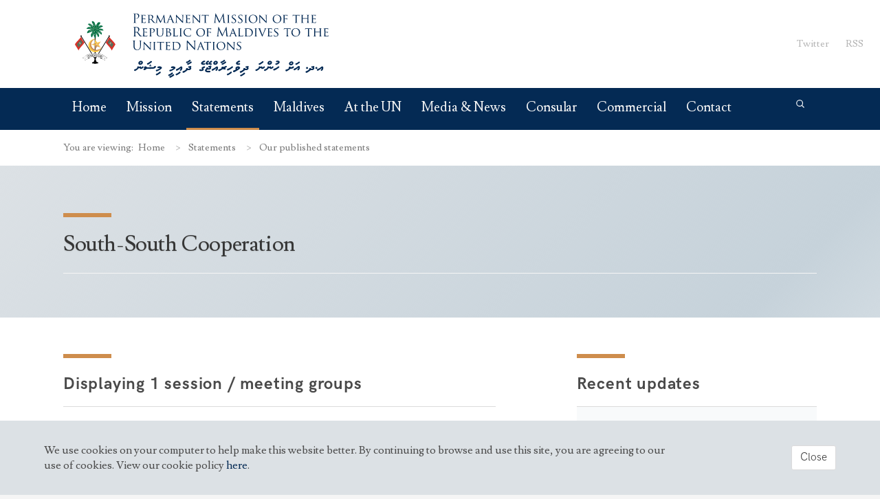

--- FILE ---
content_type: text/html; charset=UTF-8
request_url: http://maldivesmission.com/statements/other_un_meetings/south_south_cooperation
body_size: 66547
content:



<style>
    .hidden
    {
        display: none;
    }
</style>






<!DOCTYPE html>
<html lang="en">
    <head>
        <meta charset="utf-8">
        <meta http-equiv="X-UA-Compatible" content="IE=edge">
        <meta name="viewport" content="width=device-width, initial-scale=1">
        
        <meta name="description" content="The Permanent Mission of the Republic of Maldives to the United Nations's role is to represent the Maldives at the United Nations.
">
        <meta name="keywords" content="Maldives, United Nations, Mission, Embassy, Diplomacy, Small Islands
">
        <meta name="author" content="Maldives Mission">

        <title>Permanent Mission of the Republic of Maldives to the United Nations &mdash; South-South Cooperation</title>

        <link href="http://maldivesmission.com/build/css/all-43ac9675c6.css" rel="stylesheet" type="text/css"/>

        <link href="https://fonts.googleapis.com/css?family=Lusitana:400,700" rel="stylesheet">

        <link rel="apple-touch-icon" sizes="57x57" href="http://maldivesmission.com/favicon/apple-icon-57x57.png">
        <link rel="apple-touch-icon" sizes="60x60" href="http://maldivesmission.com/favicon/apple-icon-60x60.png">
        <link rel="apple-touch-icon" sizes="72x72" href="http://maldivesmission.com/favicon/apple-icon-72x72.png">
        <link rel="apple-touch-icon" sizes="76x76" href="http://maldivesmission.com/favicon/apple-icon-76x76.png">
        <link rel="apple-touch-icon" sizes="114x114" href="http://maldivesmission.com/favicon/apple-icon-114x114.png">
        <link rel="apple-touch-icon" sizes="120x120" href="http://maldivesmission.com/favicon/apple-icon-120x120.png">
        <link rel="apple-touch-icon" sizes="144x144" href="http://maldivesmission.com/favicon/apple-icon-144x144.png">
        <link rel="apple-touch-icon" sizes="152x152" href="http://maldivesmission.com/favicon/apple-icon-152x152.png">
        <link rel="apple-touch-icon" sizes="180x180" href="http://maldivesmission.com/favicon/apple-icon-180x180.png">
        <link rel="icon" type="image/png" sizes="192x192"  href="http://maldivesmission.com/favicon/android-icon-192x192.png">
        <link rel="icon" type="image/png" sizes="32x32" href="http://maldivesmission.com/favicon/favicon-32x32.png">
        <link rel="icon" type="image/png" sizes="96x96" href="http://maldivesmission.com/favicon/favicon-96x96.png">
        <link rel="icon" type="image/png" sizes="16x16" href="http://maldivesmission.com/favicon/favicon-16x16.png">
        <link rel="manifest" href="http://maldivesmission.com/favicon/manifest.json">
        <meta name="msapplication-TileColor" content="#042a54">
        <meta name="msapplication-TileImage" content="http://maldivesmission.com/favicon/ms-icon-144x144.png">
        <meta name="theme-color" content="#042a54">

        <meta property="og:title" content="Home" />
        <meta property="og:description" content="The Permanent Mission of the Republic of Maldives to the United Nations's role is to represent the Maldives at the United Nations.
" />
        <meta property="og:url" content="http://www.maldivesmission.com" />
        <meta property="og:site_name" content="Permanent Mission of the Republic of Malidves to the UN" />
        <meta property="og:type" content="Website" />
        <meta property="og:image" content="#" />

        <script src='https://www.google.com/recaptcha/api.js'></script>

        <link rel="alternate" hreflang="en" type="application/atom+xml" href="http://maldivesmission.com/feedNews" title="Feed: News">
    </head>

    <body class=>
        <div id="page-load__overlay" class="modal-background">
        </div>

<nav id="top-nav__brand" class="level brand">
    <div class="level-left">
        <div class="level-item">
            <a href="http://maldivesmission.com">
                <svg class="svgicon is-hidden-mobile is-primary-logo" width="400px" height="200px" id="Layer_1" xmlns="http://www.w3.org/2000/svg" viewBox="0 0 300 87"><style>.st0{fill:#042a54}.st1{fill-rule:evenodd;clip-rule:evenodd;fill:#fff}.st2{fill:#da3128}.st3{fill:none}.st5{fill:#8d9c64;stroke:#5a7c60;stroke-width:.0626;stroke-miterlimit:10}.st6{fill:#fff}.st7{fill:#ffcc38}.st9{fill:#5a6f5b}.st10{fill:#fcfbfc}.st11{fill:none;stroke:#1d1d1b;stroke-width:.0626;stroke-miterlimit:10}.st18{fill-rule:evenodd;clip-rule:evenodd;fill:#1d1d1b}</style><path class="st0" d="M83.343 68.402c-1.317-.27-1.84-1.92-.92-3.093.587-.73 1.38-1.222 2.459-1.222.54 0 1.095.238 1.428.572.365.38.555.761.555 1.316 0 1.142-.825 1.967-1.793 2.332-.349.11-1.269.221-1.729.095zm1.823-2.143c.175-.221.095-.666-.253-.666-.19 0-.365.063-.698.253-.334.175-.619.492-.54.825.048.127.095.175.349.222.317.081 1.016-.347 1.142-.634zM82.823 70.654c.048.111.888-.572 1.38-.524.491.048.713.745.776 1.142.207 0 .492-.143.54-.19.413-.254.618-.857 1.047-.952.682-.079 1.015.365.951 1.032-.19.904-1.903 1.776-2.839 1.808-.428.015-.682-.048-.952-.349-.253-.301-.365-.555-.38-.555-.317 0-.54.048-.888.064-.889 1.063-2.507 2.379-3.84 2.919-.824.413-1.761-.524-1.364-1.19.508-.445.666-.46 1.253-.65.555-.063 1.951-1.063 2.237-1.443-.017-.159-.048-.317-.064-.477-.158-1.159 1.666-1.555 2.143-.635zM95.354 66.47c-1.078.745-1.666 1.285-2.459 1.603-.825.333-.888.206-1.126.079-.207-.206-.365-.348-.429-.681-.031-.905.572-.762 1.222-1.079.54-.285 1.824-1.158 2.141-1.428.175-.143.905-.761 1-.698.523 0 1.333.397.968 1.095-.634.664-.983.886-1.317 1.109zM87.576 73.398c0-.603.587-.905 1.015-1-.491-.238-.745-.936-.46-1.459.175-.397.524-.603 1-.698.762-.127 1.538-.095 2.046.618.048.048.08.158.127.317.015.015.143.015.38.015l6.266-.079c.714.048 1.222-.667 1.618-1.254.619-.539 1.856.191 1.428 1.142-.492 1.11-1.761 1.666-2.998 1.745-.793.063-1.951.111-2.871.111-1.158 0-2.871-.048-4.093-.143-.951 1.256-3.458 2.335-3.458.685zm6.837-4.346c.334 0 .54.222.54.555 0 .301-.27.587-.571.587-.333 0-.555-.207-.555-.54 0-.269.317-.602.586-.602zm.604-1.031c.333 0 .539.19.539.523 0 .301-.27.571-.571.571-.317 0-.523-.206-.523-.508 0-.3.285-.586.555-.586zm.555.999c.333 0 .539.19.539.523 0 .302-.27.572-.571.572-.317 0-.523-.207-.523-.508 0-.302.285-.587.555-.587zM106.367 76.739c0 .302-.015.413-.317.682-.317.27-.666.523-1.031.777-.365.253-.983.65-1.872 1.189l-.92.46c-.443.19-.824 0-1.063-.38-.048-.08-.063-.253-.111-.38 0-.333 0-.572.302-.793.285-.08.571-.175.871-.254.254-.111.54-.27.873-.476.207-.127.365-.238 1.032-.745.713-.619.841-.714.92-.762.269-.175.618-.19.92-.08.238.207.396.46.396.762zM102.211 75.524c-.65.27-1.205-.095-1.238-.856 0-.159.064-.492.619-.762.174-.08.348-.175.777-.175.316 0 .508-.127 1.031-.365.46-.221.904-.476 1.333-.761.253-.175.808-.65.936-.65-.777 0-1.523-.08-2.3.143-.158-.015-.365-.015-.571-.333-.333-.572.238-1.365.841-1.475 1-.175 1.73-.222 2.57.031.618.238.698.302.777.349.253.19.443.508.508.682.174.301.143.761-.017.951-1.046 1.222-3.791 2.618-3.854 2.65l-1.412.571zM119.663 77.792c0 .207-.143.619-.349.698-.523.365-.999.682-1.428.952-.317.19-.635.38-.951.587l-1.238.65c-.175.08-.619.08-.777-.08-.492-.428-.508-.761-.111-1.411.221-.127.333-.239.904-.397.317-.112.65-.285.983-.492l1.222-.951c.54-.445.698-.46.873-.46.158 0 .301.031.428.079.459.397.444.762.444.825zm1.285 1.84c0 .222-.112.587-.349.698-.523.365-1 .682-1.428.952-.317.19-.635.38-2.189 1.238-.175.079-.619.079-.777-.08-.317-.27-.445-.317-.46-.745.032-.159.063-.317.333-.698.397-.429 1.523-.524 2.395-1.205.095-.08.238-.159.841-.603.317-.334.619-.509.762-.46.158 0 .301.031.428.079.459.397.444.761.444.824zM116.988 75.524c-.65.27-1.205-.095-1.238-.856 0-.159.064-.492.619-.762.174-.08.348-.175.777-.175.316 0 .508-.127 1.031-.365.46-.221.904-.476 1.333-.761.253-.175.808-.65.936-.65-.777 0-1.523-.08-2.3.143-.158-.015-.365-.015-.571-.333-.333-.572.238-1.365.841-1.475 1-.175 1.729-.222 2.57.031.618.238.698.302.777.349.253.19.443.508.508.682.174.301.143.761-.017.951-1.046 1.222-3.791 2.618-3.854 2.65l-1.412.571zM127.993 76.739c0 .302-.015.413-.317.682-.317.27-.666.523-1.031.777-.365.253-.983.65-1.872 1.189l-.92.46c-.443.19-.824 0-1.063-.38-.048-.08-.063-.253-.111-.38 0-.333 0-.572.302-.793.285-.08.571-.175.871-.254.254-.111.54-.27.873-.476.207-.127.365-.238 1.032-.745.713-.619.841-.714.92-.762.269-.175.618-.19.92-.08.238.207.396.46.396.762zM123.774 74.921c-.239 0-.382.015-.587-.222-.112-.158-.19-.348-.207-.571-.031-.159-.015-.777.477-.952.19-.127.443-.301.808-.38.08 0 .745-.285 1.127-.523 1.221-.699 1.396-.937 2.586-1.793.174-.143.476-.27.808-.27.048 0 .127 0 .222.015.175 0 .349.095.523.302.27.348.413.825.413 1.301 0 .65-.19 1.333-.491 1.935-.239.445-.397.603-.619.856-.222.222-.523.349-.873.349-.428 0-.777-.317-.793-.761.127-.794.968-.984 1.158-1.84.017-.048.017-.143 0-.254-.443.317-.936.587-2.506 1.793-.667.38-1.206.936-2.046 1.015zM138.947 63.881c0 .698-.841 1.046-1.428 1.411-.143.095-.54.334-1.158.73l-.825.46c-.08.048-.19.112-.714.19-.841-.19-.871-.586-.793-1.301.064-.206.413-.476.603-.46.445 0 .382 0 .619-.08.238-.079.603-.269 1.428-.871l.603-.492c.111-.08.539-.397.65-.413.206-.048.365 0 .586.048.445.397.429.73.429.778zm1.19 2.03c-.032.158-.191.348-.317.443-.334.239-.698.477-1.127.747-.206.126-.603.38-2.316 1.332-.111.048-.158.048-.348.048-.429-.015-.825-.411-.825-.841-.017-.682.571-.92.681-.888l.492-.111c.238-.064.587-.27.905-.477l.873-.571.364-.285c.349-.302.747-.555.825-.492.095 0 .222.032.382.08.427.38.459.825.411 1.015zM131.225 77.189c-1.365.095-1.412-1.443-.777-1.729.174-.064.317-.095 1.506-.524 1.618-.999 1.857-1.189 2.047-1.443-.81-1.173 1.475-2.316 2.109-.856.413.269 1.872.126 1.777-.572-.127-.523-1.142-.396-1.57-.713-.127-.048-.254-.889.491-1.253.286-.175.73-.017 1.111-.017.333 0 .603-.27.951-.348.333-.191 1.523.761.38 1.538 1.111 1.428-.316 2.601-1.428 2.935-.761.238-1.57.063-2.189.095-1.378 1.032-2.695 2.269-4.408 2.887zM154.714 65.112c-.04.076-.243.244-.243.244-.618.348-1.872.904-2.268 1.158-.428.27.54.348.73.38.317 0 .793-.111 1.063-.111 1.126 0 1.126 1.269.143 1.633-.222.08-.81.127-1.253.127-.714 0-1.492-.238-1.825-.445-.508-.253-.793-.951-.73-1.333-.015-1.221 1.872-2.331 2.872-2.744.411-.143.983-.207 1.379.127.302.256.371.508.132.964zM154.629 70.353c.127.302.191.81-.048 1.173-.364.46-1.046.413-1.681.714-.08.095-.08.175-.032.222.968 1.141.159 2.236-.951 2.586-.635.175-1.238.222-1.888.222-.572 0-1.032-.112-1.396-.334-.144-.126-.317-.443-.317-.586-.048-.127.048-1.015.936-1 .698.015 1.57.603 2.173.048.063-.08.095-.143.095-.19 0-.048-.032-.111-.095-.159-.015-.015-.555-.38-.555-1.094 0-.064.048-.175.143-.317.302-.508 1.682-1.253 2.316-1.412.285-.096 1.158-.223 1.3.127zM158.465 68.005c-.111.175-.269.27-.476.302-.745.111-1.046.111-1.871-.159-.508-.19-.81-.698-.81-1.221 0-1.032 1.523-2.966 2.919-2.966.46 0 .984.681.635 1.316-.158.349-1.316.857-1.618 1.047-.175.143-.253.238-.253.317 0 .063.158.174.301.158.54-.08.762-.175 1.158.222.159.396.189.714.015.984zm3.49.032c-.476.777-2.015.253-2.426.143-.524-.19-.842-.762-.842-1.27 0-.586.667-1.411 1.032-1.776.348-.317 1.301-1.142 1.903-1.142.666 0 .92.81.635 1.317-.064.143-.254.253-.492.396-.317.286-1.38.54-1.38.968 0 .064.127.143.254.159.745.126 1.428-.08 1.428.698 0 .221-.032.395-.112.507zM155.134 73.383c.175-.19.445-.413.81-.667-.048-.428-.015-.825.333-1.11.397-.491 1.903-.571 1.903.317 0 .08 0 .175.207.238.175.159.92-.015.92-.111.38-.38.38-.857-.302-.905-.54-.079-.54-.063-.682-.206-.079-.08-.413-.825.175-1.095.112-.08.143-.127 1.079-.19.46 0 .618-.063 1.173-.317.777-.08 1.238.793.761 1.348-.143.143-.396.19-.603.27.27.238.46.476.46.777 0 .983-.968 1.793-1.966 1.951-.667.08-1.238-.015-1.888-.143-.445.302-1.015.428-1.095.968-.032.27.428.54.857.54.158 0 .508-.032 2.601-.08.682 0 .936.952.413 1.396-.143.143-.317.238-.54.27-3.616.238-3.966-.46-4.362-.682-.302-.174-.73-.745-.777-1.396 0-.428.237-.84.523-1.173zM165.061 68.402c-1.317-.27-1.84-1.92-.92-3.093.587-.73 1.38-1.222 2.459-1.222.54 0 1.095.238 1.428.572.365.38.555.761.555 1.316 0 1.142-.825 1.967-1.793 2.332-.349.11-1.269.221-1.729.095zm1.823-2.143c.175-.221.095-.666-.253-.666-.19 0-.365.063-.698.253-.334.175-.619.492-.54.825.048.127.095.175.349.222.317.081 1.016-.347 1.142-.634zM162.697 74.921c-.239 0-.382.015-.587-.222-.112-.158-.19-.348-.207-.571-.031-.159-.015-.777.477-.952.19-.127.443-.301.808-.38.08 0 .745-.285 1.127-.523 1.221-.699 1.396-.937 2.586-1.793.174-.143.476-.27.808-.27.048 0 .127 0 .222.015.175 0 .349.095.523.302.27.348.413.825.413 1.301 0 .65-.19 1.333-.491 1.935-.239.445-.397.603-.619.856-.222.222-.523.349-.873.349-.428 0-.777-.317-.793-.761.127-.794.968-.984 1.158-1.84.017-.048.017-.143 0-.254-.443.317-.936.587-2.506 1.793-.667.38-1.205.936-2.046 1.015zM176.501 63.881c0 .698-.841 1.046-1.428 1.411-.143.095-.54.334-1.158.73l-.825.46c-.08.048-.19.112-.714.19-.841-.19-.871-.586-.793-1.301.064-.206.413-.476.603-.46.445 0 .382 0 .619-.08.238-.079.603-.269 1.428-.871l.603-.492c.111-.08.539-.397.65-.413.206-.048.365 0 .586.048.445.397.429.73.429.778zm1.19 2.03c-.032.158-.191.348-.317.443-.334.239-.698.477-1.127.747-.206.126-.603.38-2.316 1.332-.111.048-.158.048-.348.048-.429-.015-.825-.411-.825-.841-.017-.682.571-.92.681-.888l.492-.111c.238-.064.587-.27.905-.477l.873-.571.364-.285c.349-.302.747-.555.825-.492.095 0 .222.032.382.08.427.38.459.825.411 1.015zM169.086 74.414c-.032-.65.666-1.047 1.333-1.126.238 0 .666-.19.983-.365.333-.175.65-.334.951-.508l.429-.27c-.095-.19-.175-.27-.207-.365-.079-.238-.015-1.11 1.238-1.301.445-.048.841.111 1.175.301.079 0 .396-.158.46-.174 1.348-.651 1.871-.968 2.236-.968.38 0 .873.539.81.936-.064.206-.239.443-.509.587-.411.238-.824.46-1.459.761.333.254.635.38.73.841 0 .429-.334.793-.793.841-.397.049-.81-.031-1.84-.333-.175-.063-.365-.095-.555-.143-1.73 1.095-2.031 1.285-2.46 1.555-.396.253-.808.46-1.269.635-.619 0-1.158-.207-1.253-.904zM183.865 76.739c0 .302-.015.413-.317.682-.317.27-.666.523-1.031.777-.365.253-.983.65-1.872 1.189l-.92.46c-.443.19-.824 0-1.063-.38-.048-.08-.063-.253-.111-.38 0-.333 0-.572.302-.793.285-.08.571-.175.871-.254.254-.111.54-.27.873-.476.207-.127.365-.238 1.032-.745.713-.619.841-.714.92-.762.269-.175.618-.19.92-.08.238.207.396.46.396.762zM180.931 74.128c-.794.443-2.078.951-2.348-.302-.017-.46.111-.745.396-.841.302-.111.889-.348 1.793-.73.905-.38 1.935-1.046 3.125-1.983.348-.174.65-.19 1 0 .364.285.411.857.095 1.175-1.143.999-2.27 1.666-4.061 2.681zM192.744 65.214l-.153.142c-.618.348-1.872.904-2.268 1.158-.428.27.54.348.73.38.317 0 .793-.111 1.063-.111 1.126 0 1.126 1.269.143 1.633-.222.08-.81.127-1.253.127-.714 0-1.492-.238-1.825-.445-.508-.253-.793-.951-.73-1.333-.015-1.221 1.872-2.331 2.872-2.744.411-.143.983-.207 1.379.127.301.256.335.48.042 1.066zM188.478 70.971c1.301-1.094 3.316-1.253 4.394.254.207.476.111.983-.27 1.364-.968 1.175-3.411 2.507-4.869 3.285-.477.253-1.603.904-2.095.413-.206-.207-.413-.445-.413-.937 0-.603.794-.904 1.317-.951.365 0 1.396-.635 1.776-.873-.269-.285-.348-.365-.365-.413-.316-.745-.126-1.57.525-2.142zm1.285 1.809c.174 0 1.11-.508 1.015-.857-.048-.175-.254-.206-.397-.206-.413 0-.936.476-.761.983.016.048.063.08.143.08zM198.324 77.872c0 .302-.015.413-.317.682-.317.27-.666.523-1.031.777-.365.253-.983.65-1.872 1.189l-.92.46c-.443.19-.824 0-1.063-.38-.048-.08-.063-.253-.111-.38 0-.333 0-.572.302-.793.285-.08.571-.175.871-.254.254-.111.54-.27.873-.476.207-.127.365-.238 1.032-.745.713-.619.841-.714.92-.762.269-.175.618-.19.92-.08.238.207.396.46.396.762zM193.771 77.189c-1.364.095-1.411-1.443-.776-1.729.174-.064.317-.095 1.506-.524 1.618-.999 1.857-1.189 2.047-1.443-.81-1.173 1.475-2.316 2.109-.856.413.269 1.872.126 1.777-.572-.127-.523-1.142-.396-1.57-.713-.127-.048-.254-.889.492-1.253.285-.175.729-.017 1.11-.017.333 0 .603-.27.951-.348.333-.191 1.523.761.38 1.538 1.11 1.428-.316 2.601-1.427 2.935-.762.238-1.572.063-2.19.095-1.379 1.032-2.695 2.269-4.409 2.887zM217.114 66.704c-1.078.745-1.666 1.285-2.458 1.603-.825.333-.888.206-1.126.079-.207-.206-.365-.348-.429-.681-.031-.905.572-.762 1.222-1.079.54-.285 1.824-1.158 2.141-1.428.175-.143.905-.761 1-.698.523 0 1.333.397.968 1.095-.636.664-.984.887-1.318 1.109zM215.257 70.654c.048.111.888-.572 1.38-.524.491.048.713.745.776 1.142.207 0 .492-.143.54-.19.413-.254.618-.857 1.047-.952.682-.079 1.015.365.951 1.032-.19.904-1.903 1.776-2.839 1.808-.428.015-.682-.048-.952-.349-.253-.301-.365-.555-.38-.555-.317 0-.54.048-.888.064-.889 1.063-2.507 2.379-3.84 2.919-.824.413-1.761-.524-1.364-1.19.508-.445.666-.46 1.253-.65.555-.063 1.951-1.063 2.237-1.443-.017-.159-.048-.317-.064-.477-.157-1.159 1.666-1.555 2.143-.635zM224.19 68.402c-1.317-.27-1.84-1.92-.92-3.093.587-.73 1.38-1.222 2.459-1.222.54 0 1.095.238 1.428.572.365.38.555.761.555 1.316 0 1.142-.825 1.967-1.793 2.332-.349.11-1.269.221-1.729.095zm1.823-2.143c.175-.221.095-.666-.253-.666-.19 0-.365.063-.698.253-.334.175-.619.492-.54.825.048.127.095.175.349.222.317.081 1.016-.347 1.142-.634zM224.644 70.654c.048.111.888-.572 1.38-.524.491.048.713.745.776 1.142.207 0 .492-.143.54-.19.413-.254.618-.857 1.047-.952.682-.079 1.015.365.951 1.032-.19.904-1.903 1.776-2.839 1.808-.428.015-.682-.048-.952-.349-.253-.301-.365-.555-.38-.555-.317 0-.54.048-.888.064-.889 1.063-2.507 2.379-3.84 2.919-.824.413-1.761-.524-1.364-1.19.508-.445.666-.46 1.253-.65.555-.063 1.951-1.063 2.237-1.443-.017-.159-.048-.317-.064-.477-.157-1.159 1.667-1.555 2.143-.635zM235.98 66.006c-.111 1.015-2.696 2.379-3.109 2.395-.413.126-.968.111-1.253-.127-.397-.349-.587-1.253.571-1.333.762-.285.968-.348 1.713-.808.413-.239.619-.397.619-.477-.333-.333-1.095-.079-1.539-.048-.316-.031-.871 0-.888-.713 0-.777.635-.968 1.507-.968.46 0 1.507.143 1.856.38.285.175.476.492.555.936.016.081.032.191-.032.763zM231.445 74.128c-.794.443-2.078.951-2.348-.302-.017-.46.111-.745.396-.841.302-.111.889-.348 1.793-.73.905-.38 1.935-1.046 3.125-1.983.348-.174.65-.19.999 0 .365.285.413.857.096 1.175-1.143.999-2.27 1.666-4.061 2.681zM265.515 77.189c-1.364.095-1.411-1.443-.776-1.729.174-.064.317-.095 1.506-.524 1.618-.999 1.857-1.189 2.047-1.443-.81-1.173 1.475-2.316 2.109-.856.413.269 1.872.126 1.777-.572-.127-.523-1.142-.396-1.57-.713-.127-.048-.254-.889.492-1.253.285-.175.729-.017 1.11-.017.333 0 .603-.27.951-.348.333-.191 1.523.761.38 1.538 1.11 1.428-.316 2.601-1.427 2.935-.762.238-1.572.063-2.19.095-1.378 1.032-2.694 2.269-4.409 2.887zM277.219 71.923c0 .587-.492 1.078-1.063 1.078-.619 0-1.095-.491-1.095-1.078 0-.587.476-1.078 1.095-1.078.57 0 1.063.491 1.063 1.078zM277.535 74.921c-.239 0-.382.015-.587-.222-.112-.158-.19-.348-.207-.571-.031-.159-.015-.777.477-.952.19-.127.443-.301.808-.38.08 0 .745-.285 1.127-.523 1.221-.699 1.396-.937 2.586-1.793.174-.143.476-.27.808-.27.048 0 .127 0 .222.015.175 0 .349.095.523.302.27.348.413.825.413 1.301 0 .65-.19 1.333-.491 1.935-.239.445-.397.603-.619.856-.222.222-.523.349-.873.349-.428 0-.777-.317-.793-.761.127-.794.968-.984 1.158-1.84.017-.048.017-.143 0-.254-.443.317-.936.587-2.506 1.793-.667.38-1.206.936-2.046 1.015z"/><path class="st1" d="M33.497 33.435c.152.023.069.25.043.344-.108-.099-.061-.191-.043-.344z"/><path class="st2" d="M46.424 44.148c1.108 1.864 2.058 2.667 4.304 5.288 1.922 2.243 2.247 3.459 2.247 3.459.471-1.55 3.389-5.393 3.903-6.76 0 0-.228-.623-1.746-2.5-.491-.607-2.214-2.375-3.219-3.478-1.167-1.281-1.818-2.564-1.818-2.564-.56 2.975-3.671 6.555-3.671 6.555zM19.519 37.593s-.65 1.283-1.818 2.564c-1.004 1.103-2.728 2.871-3.218 3.478-1.518 1.878-1.746 2.5-1.746 2.5.513 1.367 3.432 5.21 3.903 6.76 0 0 .325-1.216 2.247-3.459 2.246-2.62 3.196-3.424 4.304-5.288 0 0-3.11-3.58-3.672-6.555z"/><path d="M50.487 36.599c-.42-.242-.866-.255-.997-.027-.097.167.006.417.234.634L35.322 60.782l-.072-22.235-.856-.445-.129 22.671-14.398-23.567c.229-.218.332-.468.235-.634-.131-.228-.577-.215-.997.027-.42.243-.655.622-.524.849.1.173.383.205.698.105l14.979 24.525-.001.131h-.188s.002 2.032-.829 2.982c-.335.384-1.461.563-1.739.563V66.9h.924c.154 0 1.666.479 2.366.479.7 0 2.069-.445 2.343-.445h1.009v-1.181c-.61 0-1.52-.294-1.81-.63-.818-.945-.842-2.897-.842-2.897h-.164l-.001-.137 14.987-24.536c.315.101.598.068.698-.105.131-.227-.104-.607-.524-.849z"/><path class="st3" d="M42.146 48.276c.025-.109.047-.219.067-.33-.014.044-.03.088-.045.131-.007.067-.014.134-.022.199zM36.842 40.397c-.106-.018-.212-.034-.32-.048.06.014.12.027.18.043.047.001.093.003.14.005z"/><path class="st1" d="M41.248 26.46c-2.511.546-4.377 1.737-6.243 2.928.807-.745 1.78-1.304 2.798-1.809.997-.492 2.097-1.024 3.445-1.119zM34.057 29.431c-.414.03-.815-.147-1.249-.258-1.273-.327-2.822-.663-4.305-.732-.186-.009-.431.061-.603 0 .14.05.472-.084.603-.086 1.867-.034 3.968.505 5.554 1.076zM38.363 28.699c.099-.014.165.006.215.043-.028.036-.201.135-.215.043v-.086zM31.819 29.474c-.051-.05-.153-.049-.259-.043.014-.146.312-.201.259.043zM34.918 30.206c.007-.051.079-.036.13-.043 1.35 1.863 2.741 3.688 3.229 6.415-.754-2.489-1.936-4.551-3.359-6.372zM38.578 30.593c.274-.03.306.183.517.216-.135.131-.318-.053-.517 0v-.216zM32.637 22.112c1.211 1.659 1.685 4.428 2.067 7.061-.626-2.418-.99-5.096-2.067-7.061zM38.578 23.533c-1.358 1.612-2.559 3.756-3.746 5.683 1.014-2.129 2.206-4.08 3.746-5.683zM34.315 29.302c-1.708-1.779-3.409-3.566-5.554-4.909-.09-.078.57.228.775.344.813.466 1.578 1.135 2.238 1.765.92.879 1.9 1.771 2.541 2.8z"/><path d="M38.062 26.675c.363.134.347-.484.645-.56.524.391.7-.326 1.076-.474.171-.013.116.2.259.216.241-.104.349-.339.602-.431.169-.025.11.177.216.215.272-.014.409-.165.731-.129v.215c.218.079.474-.074.775-.043.084.081.013.158 0 .258.113.102.293.007.431 0-.101.39.394.319.516.603-.172-.03-.246.041-.387.043-.028.158.093.165.086.302-.197.046-.422.066-.646.086-.097.018-.002.229-.087.259-.273.037-.473-.108-.689 0-.104.104.105.114.043.301-.204.017-.36-.014-.517-.043-.197.041.041.251-.087.344-.215-.028-.406-.081-.602-.129-.137.084.183.203.043.301-.196.078-.515.031-.775.043-.113.126.124.162.086.344-.241.113-.535-.057-.861 0 .153.275.031.315.129.603.419.016.528-.276.991-.216.174.54.784.028 1.249.087.058.056.042.187.043.301.337.021.549-.082.861-.086-.03.446.492.34.775.473.046.161-.161.068-.129.215.174.157.515.146.689.301.02.135-.108.121-.173.172.066.136.259.143.388.215.013.113-.06.142-.173.129.02.239.258.26.259.517-.183.01-.232-.113-.43-.087-.09.011-.012.189-.087.215-.242-.044-.458-.116-.646-.215-.333.324-.531-.12-.904-.129-.089.011-.012.189-.085.216-.269-.018-.349-.226-.604-.259-.089.011-.011.189-.086.215-.304-.012-.356-.276-.603-.345-.094-.007-.02.153-.043.216-.399.04-.484-.235-.818-.259-.102.054.043.359-.215.259-.001.114.016.246-.043.301.134.283.762.069.905.345-.185.579.689.414.947.689.037.167-.105.153-.129.258.176.197.508.239.732.388.037.166-.105.153-.129.258.138.22.396.321.474.602-.108-.006-.209-.007-.216.087.087.258.328.361.388.646-.051.05-.152.049-.258.044.034.167.136.266.215.387-.005.095-.183.018-.258.043v.559c-.197-.018-.198-.233-.345-.301-.101.014-.096.134-.173.172-.23-.085-.29-.34-.43-.516-.155.015-.207.066-.345 0-.036-.236-.127-.418-.258-.56-.177-.034-.081.206-.259.172-.086-.172-.173-.344-.258-.516-.189-.045-.142.145-.302.129-.073-.184-.143-.372-.172-.602-.161-.033-.094.165-.216.172-.268-.104-.27-.476-.473-.646-.187-.014-.106.239-.301.215-.131-.228-.223-.495-.345-.732-.174-.03-.106.182-.259.172-.22-.052-.211-.333-.301-.516-.048.139-.139.235-.172.387.136.351.595.381.732.732-.284.704.534.847.731 1.335.042.184-.211.075-.215.215.098.361.437.481.56.818.006.121-.106.124-.216.129.034.354.236.54.258.904-.135.02-.168-.061-.258-.086-.08.262.167.545.129.904-.158.028-.165-.094-.301-.086-.018.204.076.296.042.517-.13.002-.167-.091-.258-.13-.114.158-.078.469-.301.517-.076-.139-.058-.372-.172-.474-.128-.002-.219.126-.302.043-.039-.263-.119-.484-.172-.732-.13-.071-.278-.123-.344-.258.076-.228.037-.5-.043-.689-.15-.034-.166.064-.301.043-.089-.198-.004-.57-.129-.732-.154-.035-.208.097-.301 0-.013-.272.007-.51.043-.732-.104-.104-.114.105-.301.043-.165-.222-.1-.675-.215-.947-.17.106-.147.192-.431.129-.044.448.232.573.216.991-.056.059-.187.043-.301.043.039.306.338.352.344.689-.055.06-.204.026-.259.085-.036.352.216.417.216.732-.102.014-.162.069-.301.043-.018.333.157.474.258.689.023.209-.172.201-.215.344.081.235.173.459.171.775-.139-.025-.2.03-.301.043-.023.223.083.318.086.517-.179.049-.168-.091-.302-.087 0 .416-.043.136-.043.552-.259 0-.166-.376-.424-.376-.01-.527-.306.042-.266-.434-.03-.159-.129.018-.215-.087-.089-.241-.107-.553-.215-.775-.16-.016-.113.175-.302.129-.025-.276-.076-.526-.086-.818-.084-.102-.241.078-.344-.043 0-.363.248-.69.172-.99-.019-.097-.212-.018-.301-.043-.019-.55.354-.708.301-1.292-.17-.09-.325-.219-.215-.473-.33.072-.125.679-.259.947-.157.028-.164-.093-.301-.087-.023.297.11.436.087.732-.096.1-.168-.014-.302 0-.146.155.038.495-.086.732-.108.006-.133-.067-.215-.086-.343.179.173.951-.388.904-.063.238-.081.522-.129.775-.149.035-.165-.063-.301-.043-.122.078-.079.323-.13.474-.217-.084-.244-.359-.344-.56-.131-.002-.103.155-.258.129-.046-.175.02-.27 0-.517-.172-.042-.13.129-.301.087-.04-.356.099-.532.086-.861-.053-.13-.148.047-.259 0-.029-.359.135-.526.172-.818-.001-.128-.203-.055-.259-.129.081-.364.408-.483.517-.819.017-.16-.207-.079-.215-.215.113-.446.549-.57.731-.947.011-.169-.155-.16-.129-.345.078-.396.56-.386.689-.732.012-.17-.184-.132-.172-.301.105-.353.518-.4.603-.775-.011-.089-.189-.012-.215-.086-.139.176-.194.437-.473.473-.088-.057-.06-.228-.173-.259-.353.107-.334.585-.732.646-.008-.122-.079-.18-.086-.301-.354.076-.415.446-.732.559-.159.015-.13-.157-.172-.258-.25.095-.233.456-.431.603-.175.017-.132-.183-.258-.215-.26.041-.231.372-.474.431-.159.03-.108-.151-.172-.215-.283.062-.371.318-.517.517-.164.021-.275-.012-.344-.087-.236.138-.378.369-.646.475-.019-.111-.06-.198-.129-.259-.243-.014-.21.248-.473.215.006-.237.093-.394.129-.603-.039-.09-.243-.015-.258-.129.022-.206.279-.18.301-.387-.04-.075-.135-.095-.258-.087.064-.353.442-.39.603-.645.027-.157-.205-.053-.215-.172.127-.276.492-.312.689-.517-.044-.099-.148-.138-.129-.301.262-.126.722-.054.947-.215-.002-.142-.122-.165-.086-.345.337-.108.924.035 1.206-.129.045-.099.027-.26.086-.345.267-.177.597.05.99 0 .072-.071.034-.253.043-.387.254-.105.736.019.99-.087-.129-.057-.277-.096-.301-.258-.213.089-.36.242-.689.215-.028-.158.093-.165.086-.301-.387.015-.522.281-.947.258-.011-.126.097-.132.086-.258-.283-.124-.513.175-.86.129-.028-.158.093-.166.086-.301-.269.075-.399.291-.732.301-.031-.131.074-.127.043-.258-.279.008-.374.199-.689.172-.012-.131.138-.167.043-.259-.294-.008-.419.156-.645.215-.136.006-.147-.111-.172-.215-.227.062-.447.128-.733.129-.011-.126.097-.132.086-.258-.105-.075-.288.062-.473.043.114-.215.347-.313.517-.473.032-.133-.119-.083-.087-.215.14-.062.294-.108.474-.129.031-.131-.044-.157-.043-.258.188-.157.565-.125.819-.215.079-.061-.068-.209.043-.302.251.007.413-.075.689-.043.125-.034.108-.208.172-.301.32-.018.467.136.689.215.154-.032.197-.177.258-.301.42-.018.521.283.861.345.183-.032.256-.175.387-.259.317.014.344.316.603.388.191.033.172-.143.258-.216-.171-.187-.608-.109-.818-.258-.045-.189.146-.142.129-.301-.191-.169-.562-.156-.775-.302-.037-.166.105-.153.129-.258-.172-.087-.495-.022-.689-.087-.034-.149.048-.182.086-.258-.093-.179-.417-.128-.603-.215-.046-.16.107-.123.087-.258-.118-.14-.322-.195-.603-.172-.06-.399-.447-.472-.774-.603-.024-.152.152-.106.128-.258-.073-.128-.279-.122-.387-.215.075-.154.318-.141.516-.172.101-.083-.101-.218 0-.301.14.032.267.078.387.129.153-.036.005-.106.043-.259.336-.02.441.191.732.215.093.007.019-.153.043-.215.332-.002.424.236.689.301.121.006.108-.122.172-.172.318.112.374.487.645.645.125-.005.075-.183.215-.172.35.167.368.666.689.861.111-.005.205-.025.258-.087.332.113.321.569.517.818.171.028.173-.114.345-.086.248.167.314.518.516.732.135-.173.167-.221.431-.215-.023-.437-.54-.378-.56-.818.082-.048.204-.055.302-.087.007-.409-.396-.408-.431-.774-.021-.179.248-.068.258-.215-.138-.178-.454-.177-.516-.431-.009-.138.154-.105.215-.172-.087-.315-.57-.233-.645-.56.057-.044.159-.042.215-.085-.037-.308-.304-.386-.473-.56.047-.096.071-.216.129-.301-.054-.291-.318-.371-.345-.689.069-.059.222-.036.259-.129.021-.236-.193-.238-.172-.473.244-.015.345.114.56.129.159.03.074-.184.172-.215.206.01.185.246.345.301.157.028.053-.205.172-.215.291.082.315.431.516.602.161.033.094-.165.215-.172.267.106.23.516.431.689.093-.036.147-.112.301-.087.103.242-.017.706.086.947.141-.003.165-.122.345-.086.203.442-.088 1.379.56 1.378.081.432-.234.676-.129.99.081.091.344.001.387.129-.011.335-.115.574-.086.948.281-.006.15-.424.258-.603.107.052.168.148.215.259.22-.197.129-.704.301-.947.197-.052.169.119.345.087.183-.233.006-.826.215-1.033.159-.03.184.074.345.043.23-.257.176-.799.344-1.119.209-.052.145.171.301.172.262-.14.198-.606.387-.818.175-.018.133.183.258.215.301-.059.263-.455.647-.431v.259c.352-.006.376-.342.732-.345.044.098.027.259.085.345.164-.037.208-.195.431-.172-.001.114.016.245-.043.301.19.083.476.069.647.172-.032.169-.236.166-.302.302-.031.189.14.176.172.301-.087.228-.33.301-.517.43-.023.167.077.21.043.387-.179.122-.527.075-.602.301-.008.181.211.134.172.345-.148.095-.368.12-.516.215-.021.208.198.176.129.431-.174.055-.435.022-.602.086-.012.169.184.131.173.301-.067.292-.491.228-.603.474-.029.2.155.189.215.301.006.196-.209.168-.3.262zm-3.359 2.498c-.382-2.633-.856-5.402-2.067-7.061 1.078 1.965 1.442 4.643 2.067 7.061zm.129.043c1.187-1.927 2.387-4.071 3.746-5.683-1.54 1.603-2.732 3.554-3.746 5.683zm-3.057-2.713c-.66-.631-1.426-1.3-2.238-1.765-.205-.117-.865-.423-.775-.344 2.145 1.342 3.846 3.129 5.554 4.909-.642-1.03-1.622-1.922-2.541-2.8zm6.027 1.076c-1.018.504-1.991 1.063-2.798 1.809 1.866-1.191 3.732-2.382 6.243-2.928-1.347.095-2.447.627-3.445 1.119zm-9.299.776c-.131.002-.462.136-.603.086.172.061.417-.009.603 0 1.483.069 3.032.406 4.305.732.434.111.835.288 1.249.258-1.586-.571-3.687-1.11-5.554-1.076zm13.691 1.765c-1.898-.625-4.943-.796-6.975-.473 2.309-.148 5.166-.009 6.975.473zm-13.906 1.851c0 .146.145-.028.172-.043 1.677-.875 3.642-1.612 5.597-2.11-2.124.344-4.169 1.141-5.769 2.153zm13.088 2.325c-1.515-2.03-3.856-3.233-6.243-4.391 2.329 1.216 4.611 2.478 6.243 4.391zm-10.161 2.196c.634-2.495 1.825-4.432 3.014-6.372-1.302 1.752-2.59 4.055-3.014 6.372zm7.062.086c-.488-2.727-1.878-4.552-3.229-6.415-.051.007-.123-.007-.13.043 1.423 1.821 2.605 3.883 3.359 6.372zm-3.704.43c-.33-2.069-.162-4.669.044-6.76-.39 2.069-.499 4.611-.044 6.76z" fill-rule="evenodd" clip-rule="evenodd" fill="#006f43"/><path class="st1" d="M35.219 29.646c2.032-.322 5.077-.152 6.975.473-1.809-.481-4.666-.62-6.975-.473zM34.057 29.818c-1.955.497-3.92 1.234-5.597 2.11-.028.014-.172.189-.172.043 1.6-1.012 3.645-1.809 5.769-2.153zM35.134 29.905c2.386 1.158 4.727 2.362 6.243 4.391-1.633-1.913-3.915-3.175-6.243-4.391zM34.229 30.12c-1.189 1.94-2.38 3.877-3.014 6.372.424-2.317 1.712-4.62 3.014-6.372zM34.617 30.249c-.206 2.091-.373 4.69-.044 6.76-.455-2.15-.346-4.692.044-6.76z"/><path class="st5" d="M34.711 29.173c-.382-2.633-.856-5.402-2.067-7.061 1.077 1.965 1.442 4.643 2.067 7.061zM34.84 29.216c1.186-1.927 2.387-4.071 3.745-5.683-1.539 1.603-2.731 3.554-3.745 5.683zM34.323 29.302c-.642-1.029-1.621-1.922-2.54-2.799-.661-.631-1.426-1.3-2.239-1.765-.205-.117-.865-.423-.775-.344 2.145 1.342 3.846 3.129 5.554 4.908zM35.012 29.388c1.866-1.191 3.732-2.382 6.243-2.928-1.347.095-2.447.626-3.444 1.119-1.019.505-1.992 1.064-2.799 1.809zM32.816 29.173c.434.111.835.288 1.249.258-1.586-.571-3.687-1.11-5.554-1.076-.131.002-.462.136-.603.086.172.061.417-.009.603 0 1.483.069 3.032.405 4.305.732zM35.227 29.646c2.31-.147 5.166-.009 6.975.473-1.898-.624-4.942-.795-6.975-.473zM28.295 31.971c0 .146.145-.028.173-.043 1.677-.875 3.643-1.612 5.597-2.11-2.125.344-4.17 1.141-5.77 2.153zM35.141 29.905c2.328 1.216 4.61 2.478 6.242 4.391-1.514-2.029-3.855-3.233-6.242-4.391zM34.237 30.12c-1.303 1.753-2.591 4.056-3.014 6.372.634-2.495 1.826-4.432 3.014-6.372zM34.926 30.206c1.422 1.821 2.605 3.883 3.359 6.371-.488-2.727-1.878-4.552-3.229-6.415-.052.008-.123-.006-.13.044zM34.582 37.008c-.331-2.069-.164-4.669.043-6.76-.39 2.069-.5 4.611-.043 6.76z"/><g><path class="st6" d="M42.771 61l1.617-2.836c-.527-.254-4.251-1.947-9.597-1.947-6.147 0-9.486 1.648-9.96 1.9l1.514 2.786c.467-.173 3.768-1.33 8.446-1.33 3.661 0 7.366 1.317 7.703 1.442l.277-.015z"/><path class="st6" d="M45.828 63.862l-.168-.098c-.027-.016-2.669-1.555-5.074-2.184l-.018-.005-.013-.013c-.046-.045-.059-.062.433-.872-1.497-.429-3.871-.979-6.197-.979-2.923 0-5.303.454-6.785.833.574.979.544.946.544.97l.001.055-.054.012c-2.313.539-4.907 2.144-4.933 2.16l-.176.11 1.092-2.754-3.411-.233.133-.109c.845-.696 3.371-1.784 3.83-1.978l-.386-.711.057-.034c.034-.019 3.426-1.949 10.087-1.949 5.785 0 9.686 1.974 9.725 1.994l.064.033-.399.691c.375.138 2.137.816 3.834 1.928l.169.11-3.419.259 1.064 2.764z"/><path class="st6" d="M42.82 61.157l-.277.03-1.68.325c2.003.569 4.101 1.703 4.698 2.037l-.991-2.578 3.199-.243c-1.668-1.062-3.353-1.7-3.658-1.812l-1.291 2.241z"/><path d="M48.014 60.725c-1.697-1.112-3.459-1.79-3.834-1.928l.399-.691-.064-.033c-.039-.02-3.94-1.994-9.725-1.994-6.661 0-10.054 1.93-10.087 1.949l-.057.034.386.711c-.459.194-2.985 1.282-3.83 1.978l-.133.109 3.411.233-1.092 2.754.176-.11c.026-.016 2.62-1.621 4.933-2.16l.054-.012-.001-.055c0-.024.03.009-.544-.97 1.482-.379 3.862-.833 6.785-.833 2.326 0 4.7.55 6.197.979-.492.81-.479.827-.433.872l.013.013.018.005c2.405.629 5.047 2.169 5.074 2.184l.168.098-1.064-2.767 3.419-.259-.169-.107zm-19.806.785c-1.915.504-3.945 1.655-4.542 2.008l1.01-2.547-3.247-.222c.946-.685 3.278-1.689 3.668-1.854l1.184 2.179 1.927.436zm6.582-1.938c-4.678 0-7.978 1.157-8.446 1.33l-1.514-2.786c.474-.252 3.813-1.9 9.96-1.9 5.346 0 9.071 1.693 9.597 1.947L42.771 61l-.277.014c-.338-.125-4.042-1.442-7.704-1.442zm9.78 1.4l.991 2.578c-.597-.335-2.695-1.469-4.698-2.037l1.68-.325.277-.03 1.291-2.239c.306.112 1.99.75 3.658 1.812l-3.199.241z"/></g><path class="st7" d="M35.669 53.362c-3.668 0-6.642-2.926-6.642-6.534 0-3.608 2.974-6.534 6.642-6.534.289 0 .573.02.853.055-.541-.124-1.103-.192-1.683-.192-4.066 0-7.362 3.242-7.362 7.243 0 4 3.296 7.242 7.362 7.242 3.764 0 6.866-2.779 7.307-6.365-.67 2.91-3.315 5.085-6.477 5.085z"/><path d="M29.028 46.828c0 3.608 2.974 6.534 6.642 6.534 3.162 0 5.806-2.175 6.476-5.085.008-.066.016-.132.022-.198-.793 2.321-3.037 3.996-5.685 3.996-3.309 0-5.992-2.617-5.992-5.844 0-3.227 2.683-5.844 5.992-5.844.074 0 .147.003.219.006-.06-.016-.12-.029-.18-.043-.279-.035-.564-.055-.853-.055-3.667-.001-6.641 2.925-6.641 6.533z" fill="#ce8d4c"/><g><path class="st2" d="M18.001 47.958C17 49.083 16.83 49.573 16.83 49.573c-.246-.776-1.766-2.585-2.033-3.27 0 0 .042-.272.832-1.213.255-.304 1.181-1.358 1.712-1.903 1.336-1.37 1.905-2.329 1.905-2.329.424 1.712 2.05 3.236 2.05 3.236-.576.936-2.126 2.55-3.295 3.864z"/><path class="st9" d="M19.246 40.859s-.569.959-1.905 2.329c-.531.545-1.457 1.599-1.712 1.903-.791.941-.832 1.213-.832 1.213.267.685 1.787 2.493 2.033 3.27 0 0 .169-.49 1.171-1.615 1.169-1.314 2.719-2.929 3.296-3.863-.001-.001-1.627-1.525-2.051-3.237zm-1.048 5.753s.487-.688.222-1.396c-.374-.999-1.643-.454-1.643-.454.479-.736 1.528-.616 1.9-.051.454.689.051 1.661-.479 1.901z"/><path class="st10" d="M16.777 44.762s1.269-.546 1.643.454c.264.708-.222 1.396-.222 1.396.531-.24.933-1.212.479-1.901-.372-.565-1.421-.684-1.9.051z"/></g><g><path class="st2" d="M48.319 44.095s1.626-1.524 2.05-3.236c0 0 .569.959 1.904 2.329.532.545 1.458 1.599 1.713 1.903.791.941.833 1.213.833 1.213-.267.685-1.788 2.493-2.033 3.27 0 0-.169-.49-1.171-1.615-1.169-1.315-2.719-2.929-3.296-3.864z"/><path class="st9" d="M48.319 44.095c.577.935 2.127 2.549 3.296 3.863 1.001 1.125 1.171 1.615 1.171 1.615.245-.776 1.766-2.585 2.033-3.27 0 0-.042-.272-.833-1.213-.255-.304-1.181-1.358-1.713-1.903-1.335-1.37-1.904-2.329-1.904-2.329-.423 1.713-2.05 3.237-2.05 3.237zm2.619.616c.372-.565 1.421-.684 1.9.051 0 0-1.27-.546-1.643.454-.264.708.223 1.396.223 1.396-.531-.24-.933-1.212-.48-1.901z"/><path class="st10" d="M52.839 44.762s-1.27-.546-1.643.454c-.264.708.223 1.396.223 1.396-.531-.24-.933-1.212-.479-1.901.37-.565 1.419-.684 1.899.051z"/></g><g><path class="st11" d="M36.388 46.317l-.01.007.006.005z"/><path class="st11" d="M36.378 46.324l-.03.022.002.005.028.001.006-.023z"/><path fill="#db975b" d="M36.384 46.329l.033.024 2.17.053 2.408-3.407-4.607 3.318z"/><path class="st11" d="M36.378 46.352l.039.001-.033-.024zM36.341 46.351h.009l-.002-.005zM36.364 46.394l.014-.042-.028-.001z"/><path class="st7" d="M40.995 42.999l-3.959 1.256-.648 2.062z"/><path class="st11" d="M36.328 46.287l.02.059.03-.022z"/><path fill="#d68d5f" d="M36.35 46.351h-.009l-1.707 1.23.034 4.21 1.696-5.397z"/><path fill="#d7945e" d="M36.378 46.352l-.014.042.712 2.107 3.893 1.209-4.552-3.357z"/><path fill="#ebb04b" d="M36.378 46.324l.01-.007.648-2.062-2.574-3.487 1.866 5.519z"/><path fill="#bf9150" d="M34.668 51.791l2.408-3.29-.712-2.107z"/><path class="st7" d="M36.417 46.353l4.552 3.357-2.382-3.304zM34.462 40.768l.092 4.21 1.774 1.309z"/><path fill="#db985c" d="M36.348 46.346l-.02-.059-1.774-1.309-3.894 1.234 5.681.139z"/><path class="st7" d="M30.66 46.212l3.974 1.369 1.707-1.23z"/></g><path class="st6" d="M25.098 58.894c-.39.166-2.723 1.169-3.668 1.854l3.247.222-1.01 2.547c.597-.353 2.627-1.504 4.542-2.008l-1.927-.436-1.184-2.179z"/><g><path class="st18" d="M42.518 58.014c-.069-.069-.254.266-.254.266s.006 1.087-.009 1.275c-.02.266-.084.311-.109.437-.024.121-.023.133-.019.265 0 0 .414-.442.414-.827 0-.385-.011-.649-.011-.649l.086-.013c-.001-.001-.028-.684-.098-.754zM41.614 57.697l-.24.283s.206.453.206 1.369c0 .454-.394.111-.411-.043-.015-.135-.063-.867-.222-1.238.023.026.045.033.045.033s.207-.292.16-.357c-.048-.064-.098-.107-.098-.107s-.168.219-.151.33c.002.008.004.014.005.02-.025-.043-.051-.079-.081-.103 0 0-.137.163-.137.308 0 .146.197.59.172.83 0 0-.634.771-.907.496-.067-.067.037-.317.058-.509.127-.144.208-.309.208-.501 0-.325-.171-.522-.36-.522-.428 0-.411.767-.189.787.233.022.199-.156.265-.111.077.052-.017.343-1.721.959-.23.083.027.188.437.077.35-.094.794-.248 1.118-.477-.08.272-.155.694.114.768.402.112 1.045-.616 1.045-.616s.059.539.573.462c.514-.077.283-1.19.283-1.19l.086-.043c-.001.003.025-.468-.258-.905zm-1.738.694c-.064.064-.101.071-.111.06-.026-.026-.01-.135.111-.128 0 0 .049.019 0 .068z"/><path class="st18" d="M39.077 57.706c-.011-.012-.257-.554-.257-.554l-.216.177s.216.987.171 1.193c-.045.205-.638.382-1.09.376-.438-.005-.463-.139-.557-.325-.124-.244-.218-.355-.356-.274-.244.142-.329.767-.468.742-.131-.025-.202-.064-.208-.586-.001-.129-.129-.005-.129.226 0 .085.066.723.314.678.297-.055.328-.722.539-.767.149-.031.116.337.383.499.253.155 1.626.13 1.756-.437.09-.392-.024-.915-.024-.915l.142-.033zM36.657 57.351c-.038-.038-.153-.037-.192-.037-.038 0-.013-.164.021-.288.034-.124.03-.231-.069-.259-.099-.028-.237.168-.239.195-.017.223.034.321.034.321l-.428.354c-.024-.101-.042-.178-.034-.21.023-.091.114-.114.114-.114.052-.061-.261-.571-.328-.59-.067-.019-.12.191-.105.373.012.159.288.754.285 1.381 0 0 .114-.02.143-.177.03-.17-.007-.377-.046-.548.111-.092.475-.379.489-.371.107.059-.068.338.232.274.184-.039.161-.265.123-.304zM26.881 58.477v.205s1.1-.826 1.464-1.044c.224-.134.081-.251.06-.272 0 0-.379.165-.702.434-.108.09-.822.677-.822.677zM31.007 57.274s-.133.125-.175.052c-.043-.073.051-.266.179-.302.167-.046.283.032.208.257-.077.232-.283.209-.268.152.02-.075.117-.181.056-.159zM30.866 59.011s-.077-.009-.086.013c-.008.022-.415.366-.569.449-.042.023.021.175.021.175l.146-.025s.428-.334.474-.402c.048-.068.014-.21.014-.21zM29.013 59.379s-.077-.009-.085.013c-.009.021-.228.194-.381.278-.042.023.021.176.021.176l.145-.026s.24-.163.286-.231c.048-.068.014-.21.014-.21zM27.903 59.494s-.066.081-.032.148c.034.067.113.204.2.204.105 0 .262-.143.283-.222.026-.101-.08-.178-.118-.178-.038 0-.043.105-.101.118-.076.017-.081-.056-.118-.099-.008-.01-.072-.028-.114.029zM26.903 59.846s-.06.095-.052.193c.009.098.142.214.184.231.043.017.015-.088.015-.113 0-.026-.139-.238-.147-.311zM28.67 57.458s-.098.035-.073.094c.026.06.163.175.227.167.064-.009.3-.34.184-.426-.091-.068-.148.064-.151.082-.007.032-.003.139-.062.139-.022 0-.043-.056-.125-.056zM28.114 58.126c-.034.019-.1-.02-.126-.032-.052-.022-.111.017-.092.08.009.028.086.262.177.262s.123-.105.187-.13c.027-.011-.016.074.024.085.039.011.341-.282.172-.433-.256-.228-.269.126-.342.168zM28.759 59.03l-.114.005-.103.148v.166s.121-.02.143-.029c.08-.032.129-.148.074-.29zM29.291 59.392c0 .031-.24-.091-.218-.218.024-.133.411-.08.381-.154-.009-.021.219-.015.229.088.015.142-.155.168-.298.159-.117-.007-.094.112-.094.125z"/><path class="st18" d="M35.014 58.134c-.194.008-.337 0-.531-.045-.193-.046-.279-.091-.36-.091 0 0 .411-.389.555-.319 0 0 .051.235.188.235.275 0 .324-.399.238-.504-.086-.105-.293-.071-.293-.071l-.007-.265.151-.069-.239-.393-.129.188s.06.242.053.615c0 0-.143.046-.345.207-.085.068-.159.153-.274.214-.145.076-.3.146-.266.411.011.069.063-.019.217-.019.09 0 .103.065.23.077-.007.002-.164.028-.73.31-.565.283-1.412.145-1.481-.197.009.009-.128-1.027-.36-1.601l-.154.282s.026.206.119.531c.095.325.179.882.177 1.027-.003.141-.12.274-.319.274-.2 0-.226-.213-.269-.453-.042-.24-.239-.942-.504-1.207 0 0-.18.051-.12.402-.026-.026.233.449.3.659.051.162-.628.805-.868.741-.224-.06-.056-.48-.056-.48.048-.068.209-.274-.086-.818 0 0-.218-.068-.184.265.018.095.238.281.145.394-.077.094-.213.004-.213.004-.09-.173-.162-.359-.246-.628.472-.333.579-.578.435-.697-.13-.107-.371.083-.413.164-.034.067-.042.133-.007.179.035.046.149-.009.181.009.023.013-.142.172-.226.249v-.001s-.212-.099-.172.195c.023.173.22.541.22.541s-.157.318-.35.192c-.192-.124-.15-.316-.234-.322-.148-.01-.016.246-.365.421-.317.159-.531.227-.719-.101-.137-.237-.343-.001-.468.297-.126.297-.297.708-.377.514-.08-.194-.058-.263.126-.229 0 0 .023-.164 0-.233-.023-.068-.31.004-.251-.566.028-.276.262-.131.262-.228 0-.165.145.038.196-.058.051-.097.169-.367.1-.415-.06-.043-.214.29-.331.29-.114 0-.198-.183-.29-.183-.091 0-.21.801.084 1.199 0 0-.166-.052-.114.217.058.301.205.631.407.463.23-.192.285-.786.428-.84.179-.069.099.33.526.283.469-.051.527-.355.788-.361.116-.003.146.221.386.157.17-.046.322-.315.322-.315s.157.173.35.03c0 0-.273.561.072.691.35.131.886-.495 1.018-.77-.011-.011.198.717.467.662.385-.08.453-.433.453-.433s.372.373 1.232.194c.836-.174.761-.504 1.45-.594.33-.043.638-.012.638-.012l.14-.179c.002-.003-.08-.094-.303-.086z"/><path class="st18" d="M30.053 57.199s-.055.036-.025.096c.029.06.154.206.175.206.021 0 .172-.165.229-.269.049-.089-.116-.137-.147-.131-.018.003-.112.112-.133.112-.022-.001-.079 0-.099-.014zM30.329 57.767c.058.06-.047.229.015.294.021.023.042.026.112.011.088-.019.004.355-.221.219-.184-.11.02-.601.094-.524zM31.993 58.969c.019.062-.114.146-.095.214.006.024.02.034.075.048.069.017-.123.253-.233.077-.091-.142.229-.42.253-.339zM31.394 57.73c.115 0-.041.184-.001.243.014.02.014.025.067.018.067-.009-.029.292-.184.162-.126-.106.033-.423.118-.423zM38.153 57.762c.115-.004-.049.261-.012.341.013.028.012.034.067.022.068-.015-.043.411-.192.236-.123-.142.051-.595.137-.599zM40.467 58.513c.093.107-.078.174-.078.263 0 .041.023.088.045.087.069-.004-.075.417-.208.229-.154-.22.156-.676.241-.579zM32.201 57.73c.114 0-.041.184-.001.243.014.02.014.025.067.018.067-.009-.029.292-.184.162-.126-.106.034-.423.118-.423zM32.781 58.062c.045.053-.054.19-.005.249.017.02.035.025.096.016.076-.011-.016.3-.202.172-.15-.103.052-.507.111-.437zM37.062 56.995c.053.061-.06.216-.004.283.019.023.04.027.11.017.088-.013-.018.341-.233.197-.173-.117.059-.577.127-.497zM32.142 56.841c.045.103-.069.306.05.344.079.026-.022.392-.218.229-.159-.132.124-.673.168-.573zM37.52 57.989c.042.084-.061.251.048.282.073.021-.018.321-.197.187-.146-.11.109-.552.149-.469zM27.578 59.405s-.047-.077-.106-.038c-.06.038-.189.257-.158.518.03.261.216.164.239.141.053-.053.15-.166.081-.295-.037-.071-.103-.02-.124-.065-.032-.067 0-.128.047-.141.047-.013.021-.12.021-.12zM40.897 59.634s-.028-.048-.077-.019c-.05.029-.178.173-.153.369.025.196.179.123.199.106.044-.041.123-.125.067-.222-.031-.053-.086-.015-.103-.048-.027-.051.022-.082.05-.104.047-.038.017-.082.017-.082zM41.737 59.915c.063.043-.078.197.061.206.084.006.004.243-.209.15-.173-.075.025-.439.148-.356z"/><path class="st18" d="M33.546 56.67s.034.192-.017.244c-.052.051-.974.436-1.533 1.082l.02-.282c.667-.676 1.53-1.044 1.53-1.044zM33.798 57.055s.073.082.038.176c-.034.095-1.062.681-1.134.754-.038.038-.056-.15.039-.231.094-.082 1.014-.656 1.057-.699zM34.192 56.777s-.056-.03-.082.009c-.025.039-.153.197-.128.376.026.181.171.172.269.116.098-.055.222-.196.116-.291-.107-.094-.162-.077-.175-.21zM34.478 58.883s-.081-.009-.089-.077c-.009-.068.072-.248.214-.231.142.017.179.114.109.19-.079.088-.259.293-.088.302.172.008.218-.154.33-.179.111-.026.111.012.111.025 0 .113-.518.531-.677.265-.08-.132.105-.207.09-.295zM33.838 58.928s.035-.073-.01-.092c-.03-.013-.107-.008-.188.129s-.076.291.102.291c.081 0 .058-.069.026-.09-.025-.017-.113-.067.07-.238zM39.599 57.514s-.057-.021-.117.026c0 0-.115.051-.122-.038-.004-.066.01-.141.135-.211.173-.095.322.042.343.138.047.218-.351.415-.437.346-.109-.088.283-.211.198-.261zM40.282 57.505s.008.109-.073.147c-.082.038.039-.174-.051-.191-.09-.017-.229.269-.128.428.158.253.715-.252.484-.411-.056-.038-.035.056-.086.077-.055.024-.064-.131-.146-.05zM38.489 57.055c-.151.079-.506.25-.826.419.142-.256-.089-.447-.184-.372-.098.077-.077.172-.051.236.026.065.158.035.158.035.005.062-.03.123-.076.175-.164.093-.314.19-.421.282-.165.143 0 .214 0 .214.137-.209.979-.569 1.233-.71.253-.142.167-.279.167-.279zM35.532 58.434s.085.064.021.162-.131.158-.106.243c.013.046.047.005.068.027.021.022-.18.405-.24.124-.06-.278.204-.563.257-.556zM36.54 57.949s0-.048.006-.089c.005-.04.062-.09.159-.043.08.038.084.08.084.08s.011.18-.04.208c-.052.028-.089.005-.162-.015-.075-.019-.068.089-.117.12-.049.032-.206-.091-.223-.125-.016-.034.066-.177.112-.2.045-.022.133.069.159.086.033.022.022-.022.022-.022z"/></g><g><path class="st0" d="M77.421 16.429c0-2.121 0-2.501-.027-2.937-.027-.462-.136-.68-.584-.775-.109-.027-.34-.041-.462-.041-.055 0-.109-.027-.109-.082 0-.082.068-.108.217-.108.612 0 1.428.041 1.537.041.299 0 1.087-.041 1.713-.041 1.699 0 2.311.571 2.529.775.299.285.68.897.68 1.618 0 1.931-1.414 3.236-3.344 3.236-.068 0-.218 0-.286-.014-.068 0-.15-.027-.15-.095 0-.109.082-.122.367-.122 1.319 0 2.352-.965 2.352-2.216 0-.449-.041-1.359-.761-2.094-.721-.734-1.55-.68-1.863-.68-.231 0-.462.027-.584.082-.082.027-.109.123-.109.258v5.588c0 1.305 0 2.379.068 2.95.041.394.122.693.53.748.19.027.49.055.612.055.082 0 .109.041.109.082 0 .068-.068.109-.217.109-.748 0-1.604-.041-1.672-.041-.041 0-.897.041-1.305.041-.149 0-.218-.027-.218-.109 0-.041.027-.082.109-.082.123 0 .286-.027.408-.055.271-.054.34-.354.394-.748.068-.571.068-1.645.068-2.95v-2.393zM85.548 17.368c0-1.795 0-2.121-.027-2.488-.027-.394-.095-.584-.489-.639-.095-.014-.299-.027-.408-.027-.041 0-.095-.055-.095-.095 0-.068.054-.095.19-.095.544 0 1.319.027 1.387.027.082 0 2.583.014 2.855 0 .231-.014.448-.055.543-.068.055-.013.109-.054.163-.054.041 0 .055.054.055.109 0 .082-.068.217-.095.544-.014.108-.041.625-.068.761-.014.054-.055.122-.109.122-.068 0-.095-.054-.095-.149 0-.082-.014-.272-.068-.408-.082-.19-.204-.272-.856-.354-.204-.027-1.591-.041-1.727-.041-.054 0-.068.041-.068.123v3.141c0 .082 0 .122.068.122.15 0 1.727 0 1.999-.027.285-.027.462-.041.584-.163.082-.082.136-.15.177-.15.041 0 .068.027.068.095s-.068.258-.095.639c-.027.231-.054.666-.054.748 0 .095-.027.218-.109.218-.054 0-.082-.041-.082-.109 0-.109 0-.231-.054-.381-.041-.163-.15-.299-.612-.353-.327-.041-1.604-.055-1.809-.055-.068 0-.082.041-.082.082v.965c0 .395-.014 1.74 0 1.971.027.775.245.925 1.428.925.312 0 .884 0 1.196-.123.313-.136.476-.34.544-.802.027-.136.054-.176.122-.176s.082.095.082.176c0 .082-.095.87-.164 1.115-.082.299-.204.299-.666.299-.897 0-1.591-.027-2.08-.041-.503-.027-.816-.027-.993-.027-.027 0-.258 0-.517.014-.231.014-.503.027-.693.027-.122 0-.19-.027-.19-.095 0-.041.027-.095.095-.095.109 0 .258-.041.367-.055.231-.041.258-.272.313-.612.068-.476.068-1.387.068-2.501v-2.04zM92.967 17.368c0-1.795 0-2.121-.027-2.488-.027-.394-.095-.584-.489-.639-.095-.014-.299-.027-.408-.027-.041 0-.095-.055-.095-.095 0-.068.054-.095.19-.095.544 0 1.346.027 1.414.027.123 0 1.128-.027 1.496-.027.761 0 1.604.068 2.229.503.299.218.83.775.83 1.577 0 .856-.354 1.686-1.468 2.638.979 1.224 1.808 2.271 2.501 2.991.639.653 1.033.762 1.333.802.231.041.353.041.421.041s.108.054.108.095c0 .068-.068.095-.285.095h-.748c-.68 0-.979-.068-1.278-.231-.517-.272-.952-.829-1.631-1.699-.503-.625-1.033-1.373-1.292-1.686-.055-.054-.082-.068-.164-.068l-1.522-.027c-.054 0-.082.027-.082.095v.272c0 1.115 0 2.012.054 2.488.041.34.109.558.476.612.163.027.421.055.53.055.082 0 .095.054.095.095 0 .054-.055.095-.19.095-.653 0-1.414-.041-1.468-.041-.014 0-.816.041-1.183.041-.122 0-.19-.027-.19-.095 0-.041.027-.095.095-.095.109 0 .258-.027.367-.055.231-.054.258-.272.313-.612.068-.476.068-1.387.068-2.501v-2.041zm1.034.978c0 .068.027.109.082.15.177.095.789.177 1.319.177.286 0 .612-.014.897-.204.408-.272.72-.884.72-1.768 0-1.441-.789-2.271-2.066-2.271-.354 0-.734.041-.856.068-.055.027-.095.068-.095.136v3.712z"/><path class="st0" d="M110.991 21.269c.041.408.122 1.033.612 1.196.34.109.652.109.775.109.054 0 .095.027.095.082 0 .068-.109.109-.245.109-.272 0-1.604-.027-2.04-.068-.286-.027-.34-.068-.34-.122 0-.041.027-.082.082-.095.068-.014.082-.19.054-.408l-.571-5.846h-.027l-2.882 5.9c-.245.503-.312.612-.421.612s-.177-.109-.408-.53c-.312-.571-1.101-2.053-1.4-2.678-.354-.734-1.319-2.678-1.522-3.154h-.055l-.462 5.221c-.013.177-.013.394-.013.584 0 .177.108.286.285.326.204.055.381.068.462.068.041 0 .095.041.095.082 0 .082-.082.109-.218.109-.448 0-1.02-.041-1.115-.041-.109 0-.68.041-1.006.041-.123 0-.204-.027-.204-.109 0-.041.054-.082.123-.082.095 0 .177-.014.354-.041.394-.068.408-.489.462-.924l.87-7.545c.014-.123.068-.204.136-.204.082 0 .177.041.245.177l3.616 7.178 3.48-7.165c.055-.109.109-.19.19-.19s.149.095.177.312l.816 7.096z"/><path class="st0" d="M116.587 14.254c.149-.38.204-.449.286-.449.122 0 .163.164.285.422.218.489 2.135 5.261 2.869 7.015.435 1.033.762 1.183 1.02 1.264.177.055.354.068.476.068.068 0 .149.027.149.095s-.136.095-.271.095c-.177 0-1.061 0-1.89-.027-.231-.014-.421-.014-.421-.082 0-.055.027-.055.082-.082.068-.027.19-.123.109-.313l-1.074-2.651c-.027-.055-.041-.068-.108-.068h-2.76c-.054 0-.095.027-.122.095l-.68 1.849c-.108.286-.177.571-.177.775 0 .231.204.313.408.313h.109c.095 0 .122.041.122.095 0 .068-.068.095-.177.095-.286 0-.938-.041-1.074-.041-.123 0-.721.041-1.21.041-.149 0-.231-.027-.231-.095 0-.055.054-.095.109-.095.082 0 .258-.014.354-.027.543-.068.775-.476 1.006-1.061l2.811-7.231zm1.333 4.813c.054 0 .054-.027.041-.082l-1.183-3.168c-.068-.177-.136-.177-.204 0l-1.115 3.168c-.014.054 0 .082.041.082h2.42zM123.68 21.188c.027.952.136 1.237.462 1.318.217.055.489.068.598.068.054 0 .095.041.095.095 0 .068-.082.095-.218.095-.68 0-1.156-.041-1.264-.041-.109 0-.612.041-1.156.041-.123 0-.19-.014-.19-.095 0-.055.041-.095.095-.095.095 0 .313-.014.489-.068.299-.082.34-.394.34-1.441v-6.621c0-.462.068-.584.163-.584.136 0 .34.231.462.354.19.19 1.931 2.039 3.78 3.942 1.183 1.224 2.461 2.597 2.828 2.978l-.122-5.792c-.014-.748-.082-1.006-.449-1.074-.217-.041-.489-.054-.584-.054-.082 0-.095-.068-.095-.109 0-.068.095-.082.231-.082.544 0 1.115.027 1.251.027.136 0 .53-.027 1.02-.027.123 0 .218.014.218.082 0 .041-.055.109-.136.109-.054 0-.149 0-.286.027-.394.082-.421.312-.421 1.006l-.027 6.771c0 .761-.014.83-.095.83-.123 0-.245-.095-.911-.707-.122-.109-1.849-1.808-3.113-3.127-1.387-1.455-2.733-2.869-3.1-3.277l.135 5.451zM134.158 17.368c0-1.795 0-2.121-.027-2.488-.027-.394-.095-.584-.489-.639-.095-.014-.299-.027-.408-.027-.041 0-.095-.055-.095-.095 0-.068.054-.095.19-.095.544 0 1.319.027 1.387.027.082 0 2.583.014 2.855 0 .231-.014.448-.055.543-.068.055-.013.109-.054.163-.054.041 0 .055.054.055.109 0 .082-.068.217-.095.544-.014.108-.041.625-.068.761-.014.054-.055.122-.109.122-.068 0-.095-.054-.095-.149 0-.082-.014-.272-.068-.408-.082-.19-.204-.272-.856-.354-.204-.027-1.591-.041-1.727-.041-.054 0-.068.041-.068.123v3.141c0 .082 0 .122.068.122.15 0 1.727 0 1.999-.027.285-.027.462-.041.584-.163.082-.082.136-.15.177-.15.041 0 .068.027.068.095s-.068.258-.095.639c-.027.231-.054.666-.054.748 0 .095-.027.218-.109.218-.054 0-.082-.041-.082-.109 0-.109 0-.231-.054-.381-.041-.163-.15-.299-.612-.353-.327-.041-1.604-.055-1.809-.055-.068 0-.082.041-.082.082v.965c0 .395-.014 1.74 0 1.971.027.775.245.925 1.428.925.312 0 .884 0 1.196-.123.313-.136.476-.34.544-.802.027-.136.054-.176.122-.176s.082.095.082.176c0 .082-.095.87-.164 1.115-.082.299-.204.299-.666.299-.897 0-1.591-.027-2.08-.041-.503-.027-.816-.027-.993-.027-.027 0-.258 0-.517.014-.231.014-.503.027-.693.027-.122 0-.19-.027-.19-.095 0-.041.027-.095.095-.095.109 0 .258-.041.367-.055.231-.041.258-.272.313-.612.068-.476.068-1.387.068-2.501v-2.04zM142.081 21.188c.027.952.136 1.237.462 1.318.217.055.489.068.598.068.054 0 .095.041.095.095 0 .068-.082.095-.218.095-.68 0-1.156-.041-1.264-.041-.109 0-.612.041-1.156.041-.123 0-.19-.014-.19-.095 0-.055.041-.095.095-.095.095 0 .313-.014.489-.068.299-.082.34-.394.34-1.441v-6.621c0-.462.068-.584.163-.584.136 0 .34.231.462.354.19.19 1.931 2.039 3.78 3.942 1.183 1.224 2.461 2.597 2.828 2.978l-.122-5.792c-.014-.748-.082-1.006-.449-1.074-.217-.041-.489-.054-.584-.054-.082 0-.095-.068-.095-.109 0-.068.095-.082.231-.082.544 0 1.115.027 1.251.027.136 0 .53-.027 1.02-.027.123 0 .218.014.218.082 0 .041-.055.109-.136.109-.054 0-.149 0-.286.027-.394.082-.421.312-.421 1.006l-.027 6.771c0 .761-.014.83-.095.83-.123 0-.245-.095-.911-.707-.122-.109-1.849-1.808-3.113-3.127-1.387-1.455-2.733-2.869-3.1-3.277l.135 5.451zM155.441 19.407c0 1.115 0 2.026.054 2.501.041.34.095.558.462.612.163.027.435.055.544.055.082 0 .095.054.095.095 0 .054-.055.095-.19.095-.653 0-1.414-.041-1.482-.041-.055 0-.884.041-1.237.041-.136 0-.19-.027-.19-.095 0-.041.027-.082.095-.082.109 0 .245-.027.354-.055.245-.054.312-.286.354-.625.054-.476.054-1.387.054-2.501v-4.854l-1.727.027c-.748.013-1.033.095-1.21.367-.136.204-.149.286-.19.367-.027.095-.068.109-.122.109-.027 0-.082-.027-.082-.095 0-.123.245-1.156.258-1.251.027-.068.082-.217.122-.217.082 0 .204.095.53.136.34.041.802.055.938.055h4.514c.395 0 .667-.027.857-.055.177-.027.285-.054.34-.054.054 0 .054.068.054.136 0 .354-.041 1.183-.041 1.319 0 .095-.055.149-.109.149-.055 0-.082-.041-.095-.204l-.014-.123c-.041-.354-.299-.612-1.441-.639l-1.496-.027v4.854zM175.828 21.011c.054.489.149 1.25.734 1.441.395.123.748.123.884.123.068 0 .109.014.109.068 0 .082-.123.123-.286.123-.299 0-1.767-.041-2.271-.082-.312-.027-.38-.068-.38-.136 0-.054.027-.082.095-.095s.082-.245.054-.489l-.652-7.016h-.041l-3.331 7.07c-.285.598-.326.721-.448.721-.095 0-.164-.136-.422-.625-.354-.666-1.522-3.018-1.59-3.154-.123-.245-1.645-3.507-1.795-3.875h-.054l-.544 6.308c-.014.218-.014.462-.014.693 0 .204.15.381.354.421.231.055.435.068.517.068.055 0 .109.027.109.068 0 .095-.082.123-.245.123-.503 0-1.156-.041-1.265-.041-.122 0-.775.041-1.142.041-.136 0-.231-.027-.231-.123 0-.041.068-.068.136-.068.108 0 .204 0 .408-.041.449-.082.489-.612.544-1.128l.979-8.864c.014-.149.068-.245.15-.245s.136.054.204.204l4.161 8.551 3.997-8.538c.054-.122.108-.217.204-.217s.136.109.163.367l.909 8.347zM180.689 19.407c0 1.115 0 2.026.054 2.501.041.34.082.558.436.612.177.027.435.055.544.055.067 0 .095.054.095.095 0 .054-.055.095-.19.095-.666 0-1.44-.041-1.495-.041-.068 0-.815.041-1.183.041-.123 0-.19-.027-.19-.095 0-.041.027-.095.095-.095.109 0 .259-.027.367-.055.231-.054.272-.272.312-.612.055-.476.068-1.387.068-2.501v-2.039c0-1.795 0-2.121-.027-2.488-.027-.394-.122-.571-.381-.625-.136-.027-.285-.041-.367-.041-.054 0-.095-.055-.095-.095 0-.068.055-.095.19-.095.395 0 1.142.027 1.21.027.055 0 .829-.027 1.196-.027.136 0 .19.027.19.095 0 .041-.055.095-.096.095-.081 0-.163 0-.299.027-.326.068-.395.231-.421.639-.014.367-.014.693-.014 2.488v2.039zM183.814 22.601c-.163-.082-.177-.122-.177-.435 0-.571.054-1.033.067-1.224 0-.122.027-.19.096-.19.067 0 .108.041.108.136s0 .258.041.421c.19.843 1.088 1.142 1.89 1.142 1.183 0 1.795-.666 1.795-1.536 0-.83-.449-1.224-1.51-2.012l-.543-.408c-1.292-.965-1.714-1.672-1.714-2.475 0-1.359 1.074-2.175 2.651-2.175.476 0 .952.068 1.237.136.231.055.326.055.422.055.095 0 .122.014.122.082 0 .054-.055.435-.055 1.224 0 .177-.014.258-.095.258-.082 0-.096-.055-.109-.149-.014-.136-.108-.449-.177-.571-.081-.136-.476-.571-1.55-.571-.87 0-1.591.435-1.591 1.25 0 .734.367 1.156 1.551 1.958l.34.231c1.454.993 1.957 1.795 1.957 2.787 0 .68-.258 1.414-1.114 1.971-.503.327-1.251.408-1.903.408-.556 0-1.25-.081-1.739-.313zM190.867 22.601c-.163-.082-.177-.122-.177-.435 0-.571.054-1.033.067-1.224 0-.122.027-.19.096-.19.067 0 .108.041.108.136s0 .258.041.421c.19.843 1.088 1.142 1.89 1.142 1.183 0 1.795-.666 1.795-1.536 0-.83-.449-1.224-1.51-2.012l-.543-.408c-1.292-.965-1.714-1.672-1.714-2.475 0-1.359 1.074-2.175 2.651-2.175.476 0 .952.068 1.237.136.231.055.326.055.422.055.095 0 .122.014.122.082 0 .054-.055.435-.055 1.224 0 .177-.014.258-.095.258-.082 0-.096-.055-.109-.149-.014-.136-.108-.449-.177-.571-.081-.136-.476-.571-1.55-.571-.87 0-1.591.435-1.591 1.25 0 .734.367 1.156 1.551 1.958l.34.231c1.454.993 1.957 1.795 1.957 2.787 0 .68-.258 1.414-1.114 1.971-.503.327-1.251.408-1.903.408-.557 0-1.25-.081-1.739-.313zM199.742 19.407c0 1.115 0 2.026.054 2.501.041.34.082.558.436.612.177.027.435.055.544.055.067 0 .095.054.095.095 0 .054-.055.095-.19.095-.666 0-1.44-.041-1.495-.041-.068 0-.815.041-1.183.041-.123 0-.19-.027-.19-.095 0-.041.027-.095.095-.095.109 0 .259-.027.367-.055.231-.054.272-.272.312-.612.055-.476.068-1.387.068-2.501v-2.039c0-1.795 0-2.121-.027-2.488-.027-.394-.122-.571-.381-.625-.136-.027-.285-.041-.367-.041-.054 0-.095-.055-.095-.095 0-.068.055-.095.19-.095.395 0 1.142.027 1.21.027.055 0 .829-.027 1.196-.027.136 0 .19.027.19.095 0 .041-.055.095-.096.095-.081 0-.163 0-.299.027-.326.068-.395.231-.421.639-.014.367-.014.693-.014 2.488v2.039zM207.067 13.86c2.692 0 4.731 1.645 4.731 4.337 0 2.583-1.917 4.718-4.799 4.718-3.276 0-4.677-2.461-4.677-4.541.001-1.863 1.441-4.514 4.745-4.514zm.273 8.578c1.074 0 3.235-.571 3.235-3.916 0-2.773-1.686-4.228-3.575-4.228-1.999 0-3.439 1.25-3.439 3.766-.001 2.693 1.616 4.378 3.779 4.378zM214.731 21.188c.027.952.136 1.237.462 1.318.218.055.49.068.599.068.055 0 .095.041.095.095 0 .068-.081.095-.217.095-.68 0-1.156-.041-1.265-.041s-.612.041-1.155.041c-.123 0-.19-.014-.19-.095 0-.055.04-.095.095-.095.096 0 .312-.014.489-.068.3-.082.34-.394.34-1.441v-6.621c0-.462.068-.584.163-.584.137 0 .34.231.463.354.19.19 1.931 2.039 3.779 3.942 1.183 1.224 2.461 2.597 2.828 2.978l-.123-5.792c-.013-.748-.081-1.006-.448-1.074-.218-.041-.489-.054-.585-.054-.081 0-.095-.068-.095-.109 0-.068.095-.082.231-.082.543 0 1.114.027 1.25.027.137 0 .53-.027 1.021-.027.122 0 .217.014.217.082 0 .041-.054.109-.136.109-.055 0-.149 0-.285.027-.395.082-.422.312-.422 1.006l-.027 6.771c0 .761-.014.83-.095.83-.122 0-.245-.095-.911-.707-.122-.109-1.849-1.808-3.113-3.127-1.387-1.455-2.732-2.869-3.1-3.277l.135 5.451zM233.214 13.86c2.692 0 4.731 1.645 4.731 4.337 0 2.583-1.917 4.718-4.799 4.718-3.276 0-4.677-2.461-4.677-4.541 0-1.863 1.441-4.514 4.745-4.514zm.272 8.578c1.074 0 3.235-.571 3.235-3.916 0-2.773-1.686-4.228-3.575-4.228-1.999 0-3.439 1.25-3.439 3.766 0 2.693 1.617 4.378 3.779 4.378zM240.375 17.368c0-1.795 0-2.121-.027-2.488-.027-.394-.095-.584-.489-.639-.096-.014-.299-.027-.408-.027-.041 0-.095-.055-.095-.095 0-.068.054-.095.19-.095.544 0 1.291.027 1.359.027.231 0 2.828.014 3.1 0 .231-.014.436-.014.544-.055.068-.014.122-.068.163-.068.055 0 .081.054.081.109 0 .082-.054.217-.095.544-.014.108-.027.625-.055.761-.014.054-.054.122-.108.122s-.095-.054-.095-.136c0-.095-.041-.286-.109-.435-.067-.149-.354-.34-.815-.34l-1.958-.027c-.068 0-.095.027-.095.123v3.154c0 .068 0 .108.081.108l1.632-.014c.204 0 .381 0 .544-.013.285-.027.448-.068.557-.204.055-.068.109-.123.15-.123.054 0 .067.041.067.095 0 .068-.081.258-.108.639-.027.231-.041.693-.041.775 0 .109-.027.231-.108.231-.068 0-.082-.054-.082-.108-.014-.123-.027-.286-.081-.422-.055-.163-.245-.312-.612-.367-.299-.041-1.713-.027-1.917-.027-.067 0-.081.027-.081.109v.924c0 1.142 0 2.053.054 2.501.041.34.109.558.436.612.177.027.435.055.544.055.067 0 .095.054.095.095 0 .054-.055.095-.19.095-.666 0-1.44-.041-1.495-.041-.068 0-.815.041-1.183.041-.123 0-.19-.027-.19-.095 0-.041.027-.095.095-.095.109 0 .259-.041.367-.055.231-.041.259-.272.312-.612.068-.476.068-1.387.068-2.501v-2.038zM254.537 19.407c0 1.115 0 2.026.055 2.501.04.34.095.558.462.612.163.027.435.055.544.055.081 0 .095.054.095.095 0 .054-.054.095-.19.095-.652 0-1.414-.041-1.481-.041-.055 0-.884.041-1.237.041-.136 0-.19-.027-.19-.095 0-.041.027-.082.096-.082.108 0 .244-.027.353-.055.245-.054.313-.286.354-.625.055-.476.055-1.387.055-2.501v-4.854l-1.727.027c-.748.013-1.033.095-1.21.367-.136.204-.149.286-.19.367-.027.095-.068.109-.122.109-.027 0-.082-.027-.082-.095 0-.123.245-1.156.259-1.251.027-.068.081-.217.122-.217.082 0 .204.095.53.136.34.041.802.055.938.055h4.514c.394 0 .666-.027.856-.055.177-.027.285-.054.34-.054s.055.068.055.136c0 .354-.041 1.183-.041 1.319 0 .095-.055.149-.109.149s-.081-.041-.095-.204l-.014-.123c-.041-.354-.299-.612-1.441-.639l-1.495-.027v4.854zM267.449 19.407c0 1.115.014 2.026.068 2.501.04.34.067.558.435.612.163.027.436.055.53.055.082 0 .108.054.108.095 0 .054-.067.095-.203.095-.653 0-1.414-.041-1.482-.041-.055 0-.829.041-1.183.041-.136 0-.19-.027-.19-.095 0-.041.027-.095.095-.095.109 0 .245-.027.354-.055.245-.054.286-.285.326-.625.055-.476.055-1.346.055-2.461v-1.156c0-.054-.027-.068-.067-.068h-4.99c-.041 0-.067.014-.067.068v1.156c0 1.115 0 1.999.054 2.474.041.34.082.558.436.612.177.027.435.055.544.055.067 0 .095.054.095.095 0 .054-.055.095-.19.095-.666 0-1.428-.041-1.481-.041-.068 0-.829.041-1.196.041-.123 0-.19-.027-.19-.095 0-.041.027-.095.095-.095.109 0 .259-.027.367-.055.231-.054.259-.272.312-.612.068-.476.068-1.387.068-2.501v-2.039c0-1.795 0-2.121-.027-2.488-.027-.394-.095-.584-.489-.639-.096-.014-.299-.027-.408-.027-.041 0-.095-.055-.095-.095 0-.068.054-.095.19-.095.544 0 1.305.027 1.373.027.054 0 .815-.027 1.183-.027.136 0 .19.027.19.095 0 .041-.055.095-.096.095-.081 0-.163 0-.299.027-.326.068-.395.231-.421.639-.014.367-.014.721-.014 2.515v.245c0 .068.026.068.067.068h4.99c.04 0 .067 0 .067-.068v-.245c0-1.794-.014-2.148-.027-2.515-.027-.394-.081-.584-.476-.639-.095-.014-.299-.027-.408-.027-.054 0-.095-.055-.095-.095 0-.068.055-.095.19-.095.53 0 1.305.027 1.359.027.068 0 .829-.027 1.183-.027.136 0 .204.027.204.095 0 .041-.055.095-.108.095-.082 0-.149 0-.3.027-.312.068-.38.231-.407.639-.027.367-.027.693-.027 2.488v2.039zM271.318 17.368c0-1.795 0-2.121-.027-2.488-.027-.394-.095-.584-.489-.639-.096-.014-.299-.027-.408-.027-.041 0-.095-.055-.095-.095 0-.068.054-.095.19-.095.544 0 1.318.027 1.387.027.081 0 2.583.014 2.854 0 .231-.014.449-.055.544-.068.055-.013.109-.054.163-.054.041 0 .055.054.055.109 0 .082-.068.217-.096.544-.013.108-.04.625-.067.761-.014.054-.055.122-.109.122-.067 0-.095-.054-.095-.149 0-.082-.014-.272-.068-.408-.081-.19-.203-.272-.856-.354-.204-.027-1.591-.041-1.727-.041-.054 0-.067.041-.067.123v3.141c0 .082 0 .122.067.122.149 0 1.727 0 1.999-.027.285-.027.462-.041.584-.163.082-.082.137-.15.177-.15.041 0 .068.027.068.095s-.068.258-.095.639c-.027.231-.055.666-.055.748 0 .095-.027.218-.109.218-.054 0-.081-.041-.081-.109 0-.109 0-.231-.055-.381-.04-.163-.149-.299-.611-.353-.326-.041-1.604-.055-1.809-.055-.067 0-.081.041-.081.082v.965c0 .395-.014 1.74 0 1.971.026.775.244.925 1.427.925.313 0 .884 0 1.197-.123.312-.136.476-.34.543-.802.027-.136.055-.176.123-.176.067 0 .081.095.081.176 0 .082-.095.87-.163 1.115-.081.299-.204.299-.666.299-.897 0-1.591-.027-2.08-.041-.503-.027-.815-.027-.992-.027-.027 0-.259 0-.517.014-.231.014-.503.027-.693.027-.123 0-.19-.027-.19-.095 0-.041.027-.095.095-.095.109 0 .259-.041.367-.055.231-.041.259-.272.312-.612.068-.476.068-1.387.068-2.501v-2.04zM77.421 31.151c0-2.121 0-2.501-.027-2.937-.027-.462-.136-.68-.584-.775-.109-.027-.34-.041-.462-.041-.055 0-.109-.027-.109-.082 0-.082.068-.108.217-.108.612 0 1.468.041 1.537.041.149 0 1.183-.041 1.604-.041.856 0 1.768.082 2.488.598.34.245.938.911.938 1.849 0 1.006-.421 2.012-1.645 3.14 1.115 1.428 2.039 2.638 2.828 3.48.734.775 1.319.925 1.659.979.258.041.449.041.53.041.068 0 .123.041.123.082 0 .082-.082.109-.327.109h-.965c-.761 0-1.101-.068-1.455-.258-.584-.313-1.061-.979-1.835-1.999-.571-.748-1.21-1.658-1.482-2.012-.054-.055-.095-.082-.177-.082l-1.672-.027c-.068 0-.095.041-.095.109v.326c0 1.305 0 2.379.068 2.95.041.394.123.693.53.748.19.027.489.055.612.055.082 0 .109.041.109.082 0 .068-.068.109-.218.109-.748 0-1.604-.041-1.672-.041-.014 0-.87.041-1.278.041-.149 0-.218-.027-.218-.109 0-.041.027-.082.109-.082.123 0 .286-.027.408-.055.271-.054.34-.354.394-.748.068-.571.068-1.645.068-2.95v-2.392zm1.087 1.183c0 .068.027.122.095.163.204.122.829.217 1.427.217.326 0 .707-.041 1.02-.258.476-.326.83-1.06.83-2.094 0-1.699-.897-2.719-2.352-2.719-.408 0-.775.041-.911.082-.068.027-.108.082-.108.163v4.446z"/><path class="st0" d="M87.287 32.09c0-1.795 0-2.121-.027-2.488-.027-.394-.095-.584-.489-.639-.095-.013-.299-.027-.408-.027-.041 0-.095-.055-.095-.095 0-.068.054-.095.19-.095.544 0 1.319.027 1.387.027.082 0 2.583.014 2.855 0 .231-.014.448-.055.543-.068.055-.013.109-.054.163-.054.041 0 .055.054.055.109 0 .082-.068.217-.095.544-.014.108-.041.625-.068.761-.014.054-.055.122-.109.122-.068 0-.095-.054-.095-.149 0-.082-.014-.272-.068-.408-.082-.19-.204-.272-.856-.354-.204-.027-1.591-.041-1.727-.041-.054 0-.068.041-.068.123v3.141c0 .082 0 .122.068.122.15 0 1.727 0 1.999-.027.285-.027.462-.041.584-.163.082-.082.136-.15.177-.15.041 0 .068.027.068.095s-.068.258-.095.639c-.027.231-.054.666-.054.748 0 .095-.027.218-.109.218-.054 0-.082-.041-.082-.109 0-.109 0-.231-.054-.381-.041-.163-.15-.299-.612-.353-.327-.041-1.604-.055-1.809-.055-.068 0-.082.041-.082.082v.965c0 .395-.014 1.74 0 1.971.027.775.245.925 1.428.925.312 0 .884 0 1.196-.123.313-.136.476-.34.544-.802.027-.136.054-.177.122-.177s.082.095.082.177c0 .082-.095.87-.164 1.115-.082.299-.204.299-.666.299-.897 0-1.591-.027-2.08-.041-.503-.027-.816-.027-.993-.027-.027 0-.258 0-.517.014-.231.014-.503.027-.693.027-.122 0-.19-.027-.19-.095 0-.041.027-.095.095-.095.109 0 .258-.041.367-.055.231-.041.258-.272.313-.612.068-.476.068-1.387.068-2.501v-2.04zM94.707 32.09c0-1.795 0-2.121-.027-2.488-.027-.394-.095-.584-.489-.639-.095-.013-.299-.027-.408-.027-.041 0-.095-.055-.095-.095 0-.068.054-.095.19-.095.544 0 1.292.027 1.387.027.258 0 1.156-.027 1.7-.027 1.536 0 2.08.476 2.284.653.271.245.598.761.598 1.387 0 1.658-1.251 2.76-3.086 2.76-.068 0-.272 0-.34-.014-.054 0-.122-.054-.122-.109 0-.095.068-.122.312-.122 1.292 0 2.216-.816 2.216-1.863 0-.381-.041-1.128-.68-1.754-.625-.625-1.346-.557-1.618-.557-.204 0-.544.054-.667.082-.068.014-.095.095-.095.217v4.704c0 1.115 0 2.026.054 2.501.041.34.109.558.476.612.163.027.421.055.53.055.068 0 .095.054.095.095 0 .054-.054.095-.19.095-.652 0-1.441-.041-1.495-.041-.041 0-.816.041-1.183.041-.122 0-.19-.027-.19-.095 0-.041.027-.095.095-.095.109 0 .258-.027.367-.055.231-.054.258-.272.313-.612.068-.476.068-1.387.068-2.501v-2.04zM101.99 32.09c0-1.795 0-2.121-.027-2.488s-.095-.584-.489-.639c-.095-.013-.299-.027-.408-.027-.041 0-.095-.055-.095-.095 0-.068.054-.095.19-.095.544 0 1.265.027 1.374.027.108 0 .856-.027 1.21-.027.136 0 .204.027.204.095 0 .041-.054.095-.108.095-.082 0-.15 0-.299.027-.312.055-.381.259-.408.639-.027.367-.027.693-.027 2.488v1.618c0 1.672.367 2.366.884 2.828.584.53 1.101.625 1.781.625.734 0 1.441-.326 1.849-.815.558-.667.68-1.618.68-2.801V32.09c0-1.795-.014-2.121-.027-2.488-.014-.367-.082-.584-.476-.639-.095-.013-.299-.027-.408-.027-.055 0-.095-.055-.095-.095 0-.068.054-.095.19-.095.53 0 1.224.027 1.292.027.082 0 .652-.027 1.006-.027.136 0 .19.027.19.095 0 .041-.041.095-.095.095-.082 0-.149 0-.299.027-.327.068-.395.259-.422.639-.027.367-.013.693-.013 2.488v1.237c0 1.251-.164 2.651-1.115 3.467-.87.748-1.794.843-2.501.843-.394 0-1.645-.027-2.488-.816-.584-.544-1.047-1.346-1.047-3.032V32.09zM112.482 32.09c0-1.795 0-2.121-.027-2.488-.027-.394-.095-.612-.489-.666-.095-.014-.299-.027-.408-.027-.041 0-.095-.027-.095-.068 0-.068.054-.095.19-.095.544 0 1.319.027 1.387.027.286 0 .843-.027 1.4-.027 1.999 0 2.515 1.156 2.515 1.768 0 .911-.598 1.482-1.21 2.025.911.272 2.107 1.102 2.107 2.407 0 1.292-.965 2.569-3.004 2.569-.218 0-.653-.014-1.034-.041-.38-.014-.72-.027-.775-.027-.027 0-.245.014-.489.014-.245.014-.53.027-.721.027-.122 0-.19-.027-.19-.095 0-.041.027-.068.095-.068.109 0 .258-.041.367-.054.231-.041.258-.299.313-.639.068-.476.068-1.387.068-2.501V32.09zm1.033.244c0 .082.027.108.082.122.068.014.286.055.734.055.666 0 .924-.027 1.169-.299.258-.286.462-.68.462-1.237 0-.883-.49-1.862-1.686-1.862-.136 0-.421.014-.612.054-.109.027-.149.055-.149.123v3.044zm0 1.278c0 .897 0 2.284.014 2.461.041.557.041.693.408.87.326.149.83.163 1.047.163.789 0 1.754-.299 1.754-1.781 0-.517-.204-1.509-1.142-2.107-.408-.258-.789-.245-1.074-.299-.149-.027-.748-.027-.938-.027-.041 0-.068.027-.068.082v.638zM121.438 34.156c0 1.699.027 2.393.245 2.597.19.19.653.272 1.591.272.625 0 1.156-.014 1.441-.354.149-.177.245-.421.285-.653.014-.082.055-.149.123-.149.054 0 .082.054.082.177s-.082.816-.177 1.156c-.082.272-.123.312-.761.312-.856 0-1.523-.014-2.08-.041-.544-.014-.952-.027-1.305-.027-.055 0-.258 0-.49.014-.245.014-.503.027-.693.027-.122 0-.19-.027-.19-.095 0-.041.027-.095.095-.095.109 0 .258-.027.367-.055.231-.054.258-.272.313-.612.068-.476.068-1.387.068-2.501V32.09c0-1.795 0-2.121-.027-2.488-.027-.394-.095-.584-.489-.639-.095-.013-.299-.027-.408-.027-.041 0-.095-.055-.095-.095 0-.068.055-.095.19-.095.544 0 1.292.027 1.36.027.054 0 .952-.027 1.319-.027.122 0 .19.027.19.095 0 .041-.054.082-.095.082-.082 0-.258.014-.394.027-.354.068-.421.245-.449.652-.014.367-.014.693-.014 2.488v2.066zM128.64 34.129c0 1.115 0 2.026.055 2.501.041.34.082.558.435.612.177.027.435.055.543.055.068 0 .095.054.095.095 0 .054-.054.095-.19.095-.667 0-1.441-.041-1.496-.041-.068 0-.816.041-1.183.041-.122 0-.19-.027-.19-.095 0-.041.027-.095.095-.095.109 0 .258-.027.367-.055.231-.054.272-.272.313-.612.054-.476.068-1.387.068-2.501V32.09c0-1.795 0-2.121-.027-2.488-.027-.394-.123-.571-.381-.625-.136-.027-.285-.041-.367-.041-.055 0-.095-.055-.095-.095 0-.068.054-.095.19-.095.394 0 1.142.027 1.21.027.054 0 .829-.027 1.196-.027.136 0 .19.027.19.095 0 .041-.055.095-.095.095-.082 0-.163 0-.299.027-.326.068-.394.231-.421.639-.014.367-.014.693-.014 2.488v2.039zM132.676 36.399c-1.169-1.006-1.455-2.325-1.455-3.426 0-.775.286-2.121 1.346-3.154.721-.693 1.808-1.237 3.644-1.237.476 0 1.156.041 1.74.136.449.082.83.163 1.224.177.123 0 .149.055.149.123 0 .095-.027.231-.054.652-.014.381-.014 1.02-.027 1.183-.014.177-.068.245-.136.245-.082 0-.095-.082-.095-.245 0-.449-.19-.911-.503-1.156-.421-.354-1.292-.639-2.352-.639-1.537 0-2.271.408-2.692.802-.884.816-1.074 1.849-1.074 3.019 0 2.216 1.754 4.187 4.31 4.187.897 0 1.496-.068 1.972-.543.258-.258.421-.748.462-.965.027-.123.041-.163.123-.163.054 0 .109.082.109.163s-.163 1.087-.286 1.482c-.068.217-.095.258-.299.34-.49.19-1.387.258-2.162.258-1.796-.001-3.006-.423-3.944-1.239zM149.869 28.582c2.692 0 4.731 1.645 4.731 4.337 0 2.583-1.917 4.718-4.799 4.718-3.277 0-4.677-2.461-4.677-4.541 0-1.863 1.441-4.514 4.745-4.514zm.272 8.578c1.074 0 3.236-.571 3.236-3.916 0-2.773-1.686-4.228-3.576-4.228-1.999 0-3.44 1.251-3.44 3.766 0 2.693 1.618 4.378 3.78 4.378zM157.029 32.09c0-1.795 0-2.121-.027-2.488-.027-.394-.095-.584-.489-.639-.095-.013-.299-.027-.408-.027-.041 0-.095-.055-.095-.095 0-.068.055-.095.19-.095.544 0 1.292.027 1.36.027.231 0 2.828.014 3.1 0 .231-.014.435-.014.544-.055.068-.014.122-.068.163-.068.054 0 .082.054.082.109 0 .082-.054.217-.095.544-.014.108-.027.625-.054.761-.014.054-.055.122-.109.122s-.095-.054-.095-.136c0-.095-.041-.286-.109-.435-.068-.149-.354-.34-.815-.34l-1.958-.027c-.068 0-.095.027-.095.123v3.154c0 .068 0 .108.082.108l1.632-.014c.204 0 .38 0 .543-.013.286-.027.449-.068.558-.204.054-.068.109-.123.149-.123.055 0 .068.041.068.095 0 .068-.082.258-.108.639-.027.231-.041.693-.041.775 0 .109-.027.231-.109.231-.068 0-.082-.054-.082-.108-.013-.123-.027-.286-.082-.422-.054-.163-.245-.312-.612-.367-.299-.041-1.713-.027-1.917-.027-.068 0-.082.027-.082.109v.924c0 1.142 0 2.053.055 2.501.041.34.108.558.435.612.177.027.435.055.543.055.068 0 .095.054.095.095 0 .054-.054.095-.19.095-.667 0-1.441-.041-1.496-.041-.068 0-.816.041-1.183.041-.122 0-.19-.027-.19-.095 0-.041.027-.095.095-.095.109 0 .258-.041.367-.055.231-.041.258-.272.313-.612.068-.476.068-1.387.068-2.501V32.09zM179.007 35.733c.055.489.15 1.25.734 1.441.395.123.748.123.884.123.068 0 .109.014.109.068 0 .082-.123.123-.286.123-.299 0-1.768-.041-2.271-.082-.312-.027-.381-.068-.381-.136 0-.054.027-.082.096-.095.067-.014.081-.245.055-.489l-.653-7.016h-.04l-3.332 7.07c-.285.598-.326.721-.448.721-.095 0-.164-.136-.422-.625-.354-.666-1.522-3.018-1.59-3.154-.123-.245-1.645-3.507-1.795-3.875h-.054l-.544 6.308c-.014.218-.014.462-.014.693 0 .204.15.381.354.422.231.054.435.068.517.068.055 0 .109.027.109.068 0 .095-.082.123-.245.123-.503 0-1.156-.041-1.265-.041-.122 0-.775.041-1.142.041-.136 0-.231-.027-.231-.123 0-.041.068-.068.136-.068.108 0 .204 0 .408-.041.449-.082.489-.612.544-1.128l.979-8.864c.014-.149.068-.245.15-.245s.136.054.204.204l4.161 8.552 3.997-8.538c.055-.122.108-.217.204-.217.095 0 .136.109.163.367l.909 8.345z"/><path class="st0" d="M184.902 28.976c.15-.38.204-.448.286-.448.122 0 .163.163.285.421.218.489 2.135 5.261 2.869 7.015.435 1.033.761 1.183 1.02 1.265.177.054.354.068.476.068.068 0 .149.027.149.095s-.136.095-.271.095c-.177 0-1.061 0-1.89-.027-.231-.014-.422-.014-.422-.082 0-.055.027-.055.082-.082.067-.027.189-.123.108-.313l-1.074-2.651c-.027-.055-.041-.068-.108-.068h-2.76c-.055 0-.096.027-.123.095l-.68 1.849c-.108.286-.177.571-.177.775 0 .231.204.313.408.313h.108c.096 0 .123.041.123.095 0 .068-.068.095-.177.095-.286 0-.938-.041-1.074-.041-.123 0-.721.041-1.21.041-.149 0-.231-.027-.231-.095 0-.055.055-.095.108-.095.082 0 .259-.014.354-.027.544-.068.775-.476 1.007-1.061l2.814-7.232zm1.333 4.813c.054 0 .054-.027.041-.082l-1.184-3.168c-.067-.177-.136-.177-.204 0l-1.114 3.168c-.014.054 0 .082.041.082h2.42zM192.581 34.156c0 1.699.026 2.393.244 2.597.19.19.652.272 1.591.272.625 0 1.155-.014 1.441-.354.149-.177.244-.421.285-.653.014-.082.055-.149.122-.149.055 0 .082.054.082.177s-.082.816-.177 1.156c-.082.272-.122.312-.762.312-.856 0-1.522-.014-2.08-.041-.544-.014-.951-.027-1.305-.027-.055 0-.259 0-.489.014-.245.014-.503.027-.693.027-.123 0-.19-.027-.19-.095 0-.041.027-.095.095-.095.109 0 .259-.027.367-.055.231-.054.259-.272.312-.612.068-.476.068-1.387.068-2.501V32.09c0-1.795 0-2.121-.027-2.488-.027-.394-.095-.584-.489-.639-.096-.013-.299-.027-.408-.027-.041 0-.095-.055-.095-.095 0-.068.054-.095.19-.095.544 0 1.291.027 1.359.027.055 0 .951-.027 1.318-.027.123 0 .19.027.19.095 0 .041-.055.082-.095.082-.082 0-.259.014-.395.027-.354.068-.422.245-.448.652-.014.367-.014.693-.014 2.488v2.066zM198.695 32.09c0-1.795 0-2.121-.027-2.488-.027-.394-.095-.584-.489-.639-.096-.013-.299-.027-.408-.027-.041 0-.095-.055-.095-.095 0-.068.054-.095.19-.095.544 0 1.318.027 1.387.027.136 0 .897-.027 1.604-.027 1.197 0 3.386-.109 4.8 1.319.598.598 1.169 1.563 1.169 2.937 0 1.455-.625 2.57-1.291 3.25-.517.53-1.591 1.332-3.631 1.332-.517 0-1.155-.041-1.672-.068-.517-.041-.925-.068-.979-.068-.027 0-.245.014-.489.014-.245.014-.53.027-.721.027-.123 0-.19-.027-.19-.095 0-.041.027-.095.095-.095.109 0 .259-.027.367-.055.231-.054.259-.272.312-.612.068-.476.068-1.387.068-2.501V32.09zm1.088 1.25c0 1.224 0 2.298.014 2.515.013.286.04.707.136.83.149.217.571.462 1.984.462 1.102 0 2.08-.367 2.801-1.047.626-.584.938-1.686.938-2.746 0-1.468-.639-2.406-1.129-2.896-1.128-1.142-2.447-1.292-3.874-1.292-.231 0-.612.041-.721.082-.109.041-.149.095-.149.231v3.861zM210.587 34.129c0 1.115 0 2.026.054 2.501.041.34.082.558.436.612.177.027.435.055.544.055.067 0 .095.054.095.095 0 .054-.055.095-.19.095-.666 0-1.44-.041-1.495-.041-.068 0-.815.041-1.183.041-.123 0-.19-.027-.19-.095 0-.041.027-.095.095-.095.109 0 .259-.027.367-.055.231-.054.272-.272.312-.612.055-.476.068-1.387.068-2.501V32.09c0-1.795 0-2.121-.027-2.488-.027-.394-.122-.571-.381-.625-.136-.027-.285-.041-.367-.041-.054 0-.095-.055-.095-.095 0-.068.055-.095.19-.095.395 0 1.142.027 1.21.027.055 0 .829-.027 1.196-.027.136 0 .19.027.19.095 0 .041-.055.095-.096.095-.081 0-.163 0-.299.027-.326.068-.395.231-.421.639-.014.367-.014.693-.014 2.488v2.039zM217.341 35.978c.693-1.55 2.257-5.493 2.515-6.322.055-.177.109-.34.109-.435 0-.095-.041-.204-.163-.245-.137-.041-.272-.041-.408-.041-.068 0-.136-.041-.136-.095 0-.068.081-.095.271-.095.476 0 1.02.027 1.17.027.067 0 .584-.027.938-.027.122 0 .19.027.19.082s-.041.109-.136.109c-.082 0-.354 0-.571.136-.163.109-.354.272-.666 1.061-.136.326-.721 1.713-1.332 3.127-.734 1.686-1.265 2.937-1.537 3.508-.326.693-.394.87-.517.87-.136 0-.217-.149-.448-.707l-2.937-7.083c-.272-.652-.436-.775-.829-.87-.19-.041-.395-.041-.463-.041-.067 0-.095-.068-.095-.109 0-.068.122-.082.312-.082.571 0 1.251.027 1.4.027.122 0 .652-.027 1.115-.027.217 0 .326.027.326.082s-.041.109-.123.109c-.136 0-.326.014-.435.054-.122.055-.136.123-.136.204 0 .149.149.503.326.965l2.26 5.818zM223.523 32.09c0-1.795 0-2.121-.027-2.488-.027-.394-.095-.584-.489-.639-.096-.013-.299-.027-.408-.027-.041 0-.095-.055-.095-.095 0-.068.054-.095.19-.095.544 0 1.318.027 1.387.027.081 0 2.583.014 2.854 0 .231-.014.449-.055.544-.068.055-.013.109-.054.163-.054.041 0 .055.054.055.109 0 .082-.068.217-.096.544-.013.108-.04.625-.067.761-.014.054-.055.122-.109.122-.067 0-.095-.054-.095-.149 0-.082-.014-.272-.068-.408-.081-.19-.203-.272-.856-.354-.204-.027-1.591-.041-1.727-.041-.054 0-.067.041-.067.123v3.141c0 .082 0 .122.067.122.149 0 1.727 0 1.999-.027.285-.027.462-.041.584-.163.082-.082.137-.15.177-.15.041 0 .068.027.068.095s-.068.258-.095.639c-.027.231-.055.666-.055.748 0 .095-.027.218-.109.218-.054 0-.081-.041-.081-.109 0-.109 0-.231-.055-.381-.04-.163-.149-.299-.611-.353-.326-.041-1.604-.055-1.809-.055-.067 0-.081.041-.081.082v.965c0 .395-.014 1.74 0 1.971.026.775.244.925 1.427.925.313 0 .884 0 1.197-.123.312-.136.476-.34.543-.802.027-.136.055-.177.123-.177.067 0 .081.095.081.177 0 .082-.095.87-.163 1.115-.081.299-.204.299-.666.299-.897 0-1.591-.027-2.08-.041-.503-.027-.815-.027-.992-.027-.027 0-.259 0-.517.014-.231.014-.503.027-.693.027-.123 0-.19-.027-.19-.095 0-.041.027-.095.095-.095.109 0 .259-.041.367-.055.231-.041.259-.272.312-.612.068-.476.068-1.387.068-2.501v-2.04zM229.937 37.324c-.163-.082-.177-.122-.177-.435 0-.571.054-1.033.067-1.224 0-.122.027-.19.096-.19.067 0 .108.041.108.136s0 .258.041.421c.19.843 1.088 1.142 1.89 1.142 1.183 0 1.795-.666 1.795-1.536 0-.83-.449-1.224-1.51-2.012l-.543-.408c-1.292-.965-1.714-1.672-1.714-2.475 0-1.359 1.074-2.175 2.651-2.175.476 0 .952.068 1.237.136.231.055.326.055.422.055.095 0 .122.014.122.082 0 .054-.055.435-.055 1.224 0 .177-.014.258-.095.258-.082 0-.096-.054-.109-.149-.014-.136-.108-.449-.177-.571-.081-.136-.476-.571-1.55-.571-.87 0-1.591.435-1.591 1.25 0 .734.367 1.156 1.551 1.958l.34.231c1.454.993 1.957 1.795 1.957 2.787 0 .68-.258 1.414-1.114 1.972-.503.326-1.251.408-1.903.408-.556-.001-1.25-.083-1.739-.314zM244.956 34.129c0 1.115 0 2.026.055 2.501.04.34.095.558.462.612.163.027.435.055.544.055.081 0 .095.054.095.095 0 .054-.054.095-.19.095-.652 0-1.414-.041-1.481-.041-.055 0-.884.041-1.237.041-.136 0-.19-.027-.19-.095 0-.041.027-.082.096-.082.108 0 .244-.027.353-.055.245-.054.313-.286.354-.625.055-.476.055-1.387.055-2.501v-4.854l-1.727.027c-.748.013-1.033.095-1.21.367-.136.204-.149.286-.19.367-.027.095-.067.109-.122.109-.027 0-.082-.027-.082-.095 0-.123.245-1.156.259-1.251.027-.068.081-.217.122-.217.082 0 .204.095.53.136.34.041.802.055.938.055h4.514c.394 0 .666-.027.856-.055.177-.027.285-.054.34-.054s.055.068.055.136c0 .354-.041 1.183-.041 1.319 0 .095-.055.15-.109.15s-.081-.041-.095-.204l-.014-.123c-.041-.354-.299-.612-1.441-.639l-1.495-.027v4.853zM253.639 28.582c2.692 0 4.731 1.645 4.731 4.337 0 2.583-1.917 4.718-4.799 4.718-3.276 0-4.677-2.461-4.677-4.541.001-1.863 1.442-4.514 4.745-4.514zm.273 8.578c1.074 0 3.235-.571 3.235-3.916 0-2.773-1.686-4.228-3.575-4.228-1.999 0-3.439 1.251-3.439 3.766-.001 2.693 1.617 4.378 3.779 4.378zM268.126 34.129c0 1.115 0 2.026.055 2.501.04.34.095.558.462.612.163.027.435.055.544.055.081 0 .095.054.095.095 0 .054-.054.095-.19.095-.652 0-1.414-.041-1.481-.041-.055 0-.884.041-1.237.041-.136 0-.19-.027-.19-.095 0-.041.027-.082.096-.082.108 0 .244-.027.353-.055.245-.054.313-.286.354-.625.055-.476.055-1.387.055-2.501v-4.854l-1.727.027c-.748.013-1.033.095-1.21.367-.136.204-.149.286-.19.367-.027.095-.067.109-.122.109-.027 0-.082-.027-.082-.095 0-.123.245-1.156.259-1.251.027-.068.081-.217.122-.217.082 0 .204.095.53.136.34.041.802.055.938.055h4.514c.394 0 .666-.027.856-.055.177-.027.285-.054.34-.054s.055.068.055.136c0 .354-.041 1.183-.041 1.319 0 .095-.055.15-.109.15s-.081-.041-.095-.204l-.014-.123c-.041-.354-.299-.612-1.441-.639l-1.495-.027v4.853zM281.038 34.129c0 1.115.014 2.026.068 2.501.04.34.067.558.435.612.163.027.436.055.53.055.082 0 .108.054.108.095 0 .054-.067.095-.203.095-.653 0-1.414-.041-1.482-.041-.055 0-.829.041-1.183.041-.136 0-.19-.027-.19-.095 0-.041.027-.095.095-.095.109 0 .245-.027.354-.055.245-.054.286-.285.327-.625.054-.476.054-1.346.054-2.461V33c0-.054-.027-.068-.067-.068h-4.99c-.041 0-.067.014-.067.068v1.156c0 1.115 0 1.999.054 2.474.041.34.082.558.436.612.177.027.435.055.544.055.067 0 .095.054.095.095 0 .054-.055.095-.19.095-.666 0-1.428-.041-1.481-.041-.068 0-.829.041-1.196.041-.123 0-.19-.027-.19-.095 0-.041.027-.095.095-.095.109 0 .259-.027.367-.055.231-.054.259-.272.312-.612.068-.476.068-1.387.068-2.501V32.09c0-1.795 0-2.121-.027-2.488-.027-.394-.095-.584-.489-.639-.096-.013-.299-.027-.408-.027-.041 0-.095-.055-.095-.095 0-.068.054-.095.19-.095.544 0 1.305.027 1.373.027.054 0 .815-.027 1.183-.027.136 0 .19.027.19.095 0 .041-.055.095-.096.095-.081 0-.163 0-.299.027-.326.068-.395.231-.421.639-.014.367-.014.721-.014 2.515v.245c0 .068.026.068.067.068h4.99c.04 0 .067 0 .067-.068v-.245c0-1.794-.014-2.148-.027-2.515-.026-.394-.081-.584-.476-.639-.095-.013-.299-.027-.408-.027-.054 0-.095-.055-.095-.095 0-.068.055-.095.19-.095.53 0 1.305.027 1.359.027.068 0 .829-.027 1.183-.027.136 0 .204.027.204.095 0 .041-.055.095-.108.095-.082 0-.149 0-.3.027-.312.068-.38.231-.407.639-.027.367-.027.693-.027 2.488v2.039zM284.908 32.09c0-1.795 0-2.121-.027-2.488-.027-.394-.095-.584-.489-.639-.096-.013-.299-.027-.408-.027-.041 0-.095-.055-.095-.095 0-.068.054-.095.19-.095.544 0 1.318.027 1.387.027.081 0 2.583.014 2.854 0 .231-.014.449-.055.544-.068.055-.013.109-.054.163-.054.041 0 .055.054.055.109 0 .082-.068.217-.096.544-.013.108-.04.625-.067.761-.014.054-.055.122-.109.122-.067 0-.095-.054-.095-.149 0-.082-.014-.272-.068-.408-.081-.19-.203-.272-.856-.354-.204-.027-1.591-.041-1.727-.041-.054 0-.067.041-.067.123v3.141c0 .082 0 .122.067.122.149 0 1.727 0 1.999-.027.285-.027.462-.041.584-.163.082-.082.137-.15.177-.15.041 0 .068.027.068.095s-.068.258-.095.639c-.027.231-.055.666-.055.748 0 .095-.027.218-.109.218-.054 0-.081-.041-.081-.109 0-.109 0-.231-.055-.381-.04-.163-.149-.299-.611-.353-.326-.041-1.604-.055-1.809-.055-.067 0-.081.041-.081.082v.965c0 .395-.014 1.74 0 1.971.026.775.244.925 1.427.925.313 0 .884 0 1.197-.123.312-.136.476-.34.543-.802.027-.136.055-.177.123-.177.067 0 .081.095.081.177 0 .082-.095.87-.163 1.115-.081.299-.204.299-.666.299-.897 0-1.591-.027-2.08-.041-.503-.027-.815-.027-.992-.027-.027 0-.259 0-.517.014-.231.014-.503.027-.693.027-.123 0-.19-.027-.19-.095 0-.041.027-.095.095-.095.109 0 .259-.041.367-.055.231-.041.259-.272.312-.612.068-.476.068-1.387.068-2.501v-2.04zM76.632 45.873c0-2.121 0-2.501-.027-2.937-.027-.462-.136-.68-.585-.775-.108-.027-.34-.041-.462-.041-.055 0-.109-.027-.109-.082 0-.082.068-.108.217-.108.612 0 1.441.041 1.563.041.123 0 .938-.041 1.346-.041.149 0 .217.027.217.108 0 .055-.054.082-.108.082-.095 0-.177.014-.34.041-.367.054-.476.299-.503.775-.027.435-.027.816-.027 2.937v1.903c0 1.958.435 2.801 1.02 3.358.666.625 1.278.748 2.053.748.83 0 1.645-.394 2.135-.979.625-.775.789-1.931.789-3.331v-1.7c0-2.121 0-2.501-.027-2.937-.027-.462-.136-.68-.584-.775-.109-.027-.34-.041-.462-.041-.054 0-.109-.027-.109-.082 0-.082.068-.108.218-.108.612 0 1.359.041 1.441.041.095 0 .734-.041 1.142-.041.149 0 .218.027.218.108 0 .055-.055.082-.109.082-.095 0-.177.014-.34.041-.367.082-.476.299-.503.775-.027.435-.027.816-.027 2.937v1.455c0 1.468-.163 3.1-1.251 4.065-.979.87-1.999 1.006-2.801 1.006-.462 0-1.835-.054-2.8-.965-.667-.639-1.183-1.59-1.183-3.575v-1.985zM88.415 50.632c.027.952.136 1.237.462 1.318.217.055.489.068.598.068.054 0 .095.041.095.095 0 .068-.082.095-.218.095-.68 0-1.156-.041-1.264-.041-.109 0-.612.041-1.156.041-.123 0-.19-.014-.19-.095 0-.055.041-.095.095-.095.095 0 .313-.014.489-.068.299-.082.34-.394.34-1.441v-6.621c0-.462.068-.584.163-.584.136 0 .34.231.462.354.19.19 1.931 2.039 3.78 3.942 1.183 1.224 2.461 2.597 2.828 2.978l-.122-5.792c-.014-.748-.082-1.006-.449-1.074-.217-.041-.489-.054-.584-.054-.082 0-.095-.068-.095-.109 0-.068.095-.082.231-.082.544 0 1.115.027 1.251.027.136 0 .53-.027 1.02-.027.123 0 .218.014.218.082 0 .041-.055.109-.136.109-.054 0-.149 0-.286.027-.394.082-.421.312-.421 1.006l-.027 6.771c0 .761-.014.83-.095.83-.123 0-.245-.095-.911-.707-.122-.109-1.849-1.808-3.113-3.127-1.387-1.455-2.733-2.869-3.1-3.277l.135 5.451zM99.98 48.851c0 1.115 0 2.026.055 2.501.041.34.082.558.435.612.177.027.435.055.543.055.068 0 .095.054.095.095 0 .054-.054.095-.19.095-.666 0-1.441-.041-1.495-.041-.068 0-.816.041-1.183.041-.122 0-.19-.027-.19-.095 0-.041.027-.095.095-.095.109 0 .258-.027.367-.055.231-.054.272-.272.313-.612.054-.476.068-1.387.068-2.501v-2.039c0-1.795 0-2.121-.027-2.488-.027-.394-.122-.571-.381-.625-.136-.027-.285-.041-.367-.041-.055 0-.095-.055-.095-.095 0-.068.054-.095.19-.095.394 0 1.142.027 1.21.027.054 0 .829-.027 1.196-.027.136 0 .19.027.19.095 0 .041-.055.095-.095.095-.082 0-.163 0-.299.027-.326.068-.394.231-.421.639-.014.367-.014.693-.014 2.488v2.039zM106.721 48.851c0 1.115 0 2.026.054 2.501.041.34.095.558.462.612.163.027.435.055.544.055.082 0 .095.054.095.095 0 .054-.054.095-.19.095-.653 0-1.414-.041-1.482-.041-.055 0-.884.041-1.237.041-.136 0-.19-.027-.19-.095 0-.041.027-.082.095-.082.109 0 .245-.027.354-.055.245-.054.312-.286.354-.625.054-.476.054-1.387.054-2.501v-4.854l-1.727.027c-.748.013-1.033.095-1.21.367-.136.204-.149.286-.19.367-.027.095-.068.109-.122.109-.027 0-.082-.027-.082-.095 0-.123.245-1.156.258-1.251.027-.068.082-.217.122-.217.082 0 .204.095.53.136.34.041.802.055.938.055h4.514c.395 0 .667-.027.857-.055.177-.027.285-.054.34-.054.054 0 .054.068.054.136 0 .354-.041 1.183-.041 1.319 0 .095-.055.149-.109.149-.055 0-.082-.041-.095-.204l-.014-.123c-.041-.354-.299-.612-1.441-.639l-1.496-.027v4.854zM112.333 46.812c0-1.795 0-2.121-.027-2.488-.027-.394-.095-.584-.489-.639-.095-.014-.299-.027-.408-.027-.041 0-.095-.055-.095-.095 0-.068.054-.095.19-.095.544 0 1.319.027 1.387.027.082 0 2.583.014 2.855 0 .231-.014.448-.055.543-.068.055-.013.109-.054.163-.054.041 0 .055.054.055.109 0 .082-.068.217-.095.544-.014.108-.041.625-.068.761-.014.054-.055.122-.109.122-.068 0-.095-.054-.095-.149 0-.082-.014-.272-.068-.408-.082-.19-.204-.272-.856-.354-.204-.027-1.591-.041-1.727-.041-.054 0-.068.041-.068.123v3.141c0 .082 0 .122.068.122.15 0 1.727 0 1.999-.027.285-.027.462-.041.584-.163.082-.082.136-.15.177-.15.041 0 .068.027.068.095s-.068.258-.095.639c-.027.231-.054.666-.054.748 0 .095-.027.218-.109.218-.054 0-.082-.041-.082-.109 0-.109 0-.231-.054-.381-.041-.163-.15-.299-.612-.353-.327-.041-1.604-.055-1.809-.055-.068 0-.082.041-.082.082v.965c0 .395-.014 1.74 0 1.971.027.775.245.925 1.428.925.312 0 .884 0 1.196-.123.313-.136.476-.34.544-.802.027-.136.054-.176.122-.176s.082.095.082.176c0 .082-.095.87-.164 1.115-.082.299-.204.299-.666.299-.897 0-1.591-.027-2.08-.041-.503-.027-.816-.027-.993-.027-.027 0-.258 0-.517.014-.231.014-.503.027-.693.027-.122 0-.19-.027-.19-.095 0-.041.027-.095.095-.095.109 0 .258-.041.367-.055.231-.041.258-.272.313-.612.068-.476.068-1.387.068-2.501v-2.04zM119.753 46.812c0-1.795 0-2.121-.027-2.488-.027-.394-.095-.584-.489-.639-.095-.014-.299-.027-.408-.027-.041 0-.095-.055-.095-.095 0-.068.054-.095.19-.095.544 0 1.319.027 1.387.027.136 0 .897-.027 1.604-.027 1.196 0 3.385-.109 4.799 1.319.598.598 1.169 1.563 1.169 2.937 0 1.455-.625 2.57-1.292 3.25-.517.53-1.591 1.332-3.63 1.332-.517 0-1.156-.041-1.672-.068-.517-.041-.924-.068-.979-.068-.027 0-.245.014-.489.014-.245.014-.53.027-.721.027-.122 0-.19-.027-.19-.095 0-.041.027-.095.095-.095.109 0 .258-.027.367-.055.231-.054.258-.272.313-.612.068-.476.068-1.387.068-2.501v-2.041zm1.087 1.25c0 1.224 0 2.298.014 2.515.014.286.041.707.136.83.149.217.571.462 1.985.462 1.101 0 2.08-.367 2.801-1.047.625-.584.938-1.686.938-2.746 0-1.468-.639-2.406-1.128-2.896-1.128-1.142-2.447-1.292-3.875-1.292-.231 0-.612.041-.72.082-.109.041-.15.095-.15.231v3.861zM135.707 50.36c.027 1.115.163 1.468.53 1.577.258.068.557.082.68.082.068 0 .109.027.109.082 0 .082-.082.109-.245.109-.775 0-1.319-.041-1.441-.041-.122 0-.693.041-1.305.041-.136 0-.217-.014-.217-.109 0-.055.041-.082.108-.082.109 0 .354-.014.558-.082.34-.095.408-.49.408-1.727l.014-7.79c0-.53.041-.68.149-.68.109 0 .34.299.476.435.204.231 2.229 2.42 4.323 4.663 1.346 1.441 2.828 3.1 3.263 3.548l-.149-6.906c-.014-.884-.109-1.183-.53-1.292-.245-.055-.558-.068-.667-.068-.095 0-.108-.041-.108-.095 0-.082.108-.095.271-.095.612 0 1.265.041 1.414.041s.598-.041 1.156-.041c.149 0 .245.014.245.095 0 .054-.054.095-.149.095-.068 0-.163 0-.326.041-.449.095-.503.394-.503 1.21l-.027 7.967c0 .897-.027.965-.123.965-.109 0-.272-.149-.993-.87-.149-.136-2.107-2.134-3.548-3.684-1.577-1.7-3.113-3.413-3.548-3.902l.175 6.513zM149.651 43.698c.149-.38.204-.449.286-.449.122 0 .163.164.285.422.218.489 2.135 5.261 2.869 7.015.435 1.033.762 1.183 1.02 1.264.177.055.354.068.476.068.068 0 .149.027.149.095s-.136.095-.271.095c-.177 0-1.061 0-1.89-.027-.231-.014-.421-.014-.421-.082 0-.055.027-.055.082-.082.068-.027.19-.123.109-.313l-1.074-2.651c-.027-.055-.041-.068-.108-.068h-2.76c-.054 0-.095.027-.122.095l-.68 1.849c-.108.286-.177.571-.177.775 0 .231.204.313.408.313h.109c.095 0 .122.041.122.095 0 .068-.068.095-.177.095-.286 0-.938-.041-1.074-.041-.123 0-.721.041-1.21.041-.149 0-.231-.027-.231-.095 0-.055.054-.095.109-.095.082 0 .258-.014.354-.027.543-.068.775-.476 1.006-1.061l2.811-7.231zm1.332 4.813c.054 0 .054-.027.041-.082l-1.183-3.168c-.068-.177-.136-.177-.204 0l-1.115 3.168c-.014.054 0 .082.041.082h2.42zM157.981 48.851c0 1.115 0 2.026.054 2.501.041.34.095.558.462.612.163.027.435.055.544.055.082 0 .095.054.095.095 0 .054-.054.095-.19.095-.653 0-1.414-.041-1.482-.041-.055 0-.884.041-1.237.041-.136 0-.19-.027-.19-.095 0-.041.027-.082.095-.082.109 0 .245-.027.354-.055.245-.054.312-.286.354-.625.054-.476.054-1.387.054-2.501v-4.854l-1.727.027c-.748.013-1.033.095-1.21.367-.136.204-.149.286-.19.367-.027.095-.068.109-.122.109-.027 0-.082-.027-.082-.095 0-.123.245-1.156.258-1.251.027-.068.082-.217.122-.217.082 0 .204.095.53.136.34.041.802.055.938.055h4.514c.395 0 .667-.027.857-.055.177-.027.285-.054.34-.054.054 0 .054.068.054.136 0 .354-.041 1.183-.041 1.319 0 .095-.055.149-.109.149-.055 0-.082-.041-.095-.204l-.014-.123c-.041-.354-.299-.612-1.441-.639l-1.496-.027v4.854zM164.68 48.851c0 1.115 0 2.026.055 2.501.041.34.082.558.435.612.177.027.435.055.543.055.068 0 .095.054.095.095 0 .054-.054.095-.19.095-.666 0-1.441-.041-1.495-.041-.068 0-.816.041-1.183.041-.122 0-.19-.027-.19-.095 0-.041.027-.095.095-.095.109 0 .258-.027.367-.055.231-.054.272-.272.313-.612.054-.476.068-1.387.068-2.501v-2.039c0-1.795 0-2.121-.027-2.488-.027-.394-.122-.571-.381-.625-.136-.027-.285-.041-.367-.041-.055 0-.095-.055-.095-.095 0-.068.054-.095.19-.095.394 0 1.142.027 1.21.027.054 0 .829-.027 1.196-.027.136 0 .19.027.19.095 0 .041-.055.095-.095.095-.082 0-.163 0-.299.027-.326.068-.394.231-.421.639-.014.367-.014.693-.014 2.488v2.039zM172.006 43.304c2.692 0 4.731 1.645 4.731 4.337 0 2.583-1.917 4.718-4.799 4.718-3.277 0-4.677-2.461-4.677-4.541 0-1.863 1.441-4.514 4.745-4.514zm.272 8.579c1.074 0 3.236-.571 3.236-3.916 0-2.773-1.686-4.228-3.576-4.228-1.999 0-3.44 1.25-3.44 3.766 0 2.692 1.618 4.378 3.78 4.378zM179.67 50.632c.027.952.136 1.237.462 1.318.218.055.49.068.599.068.055 0 .095.041.095.095 0 .068-.081.095-.217.095-.68 0-1.156-.041-1.265-.041-.109 0-.612.041-1.155.041-.123 0-.19-.014-.19-.095 0-.055.04-.095.095-.095.096 0 .312-.014.489-.068.3-.082.34-.394.34-1.441v-6.621c0-.462.068-.584.163-.584.137 0 .34.231.463.354.19.19 1.931 2.039 3.779 3.942 1.183 1.224 2.461 2.597 2.828 2.978l-.123-5.792c-.013-.748-.081-1.006-.448-1.074-.218-.041-.489-.054-.585-.054-.081 0-.095-.068-.095-.109 0-.068.095-.082.231-.082.543 0 1.114.027 1.25.027.137 0 .53-.027 1.021-.027.122 0 .217.014.217.082 0 .041-.054.109-.136.109-.055 0-.149 0-.285.027-.395.082-.422.312-.422 1.006l-.027 6.771c0 .761-.014.83-.095.83-.122 0-.245-.095-.911-.707-.122-.109-1.849-1.808-3.113-3.127-1.387-1.455-2.732-2.869-3.1-3.277l.135 5.451zM189.413 52.046c-.163-.082-.177-.122-.177-.435 0-.571.054-1.033.067-1.224 0-.122.027-.19.096-.19.067 0 .108.041.108.136s0 .258.041.421c.19.843 1.088 1.142 1.89 1.142 1.183 0 1.795-.666 1.795-1.536 0-.83-.449-1.224-1.51-2.012l-.543-.408c-1.292-.965-1.714-1.672-1.714-2.475 0-1.359 1.074-2.175 2.651-2.175.476 0 .952.068 1.237.136.231.055.326.055.422.055.095 0 .122.014.122.082 0 .054-.055.435-.055 1.224 0 .177-.014.258-.095.258-.082 0-.096-.055-.109-.149-.014-.136-.108-.449-.177-.571-.081-.136-.476-.571-1.55-.571-.87 0-1.591.435-1.591 1.25 0 .734.367 1.156 1.551 1.958l.34.231c1.454.993 1.957 1.795 1.957 2.787 0 .68-.258 1.414-1.114 1.971-.503.327-1.251.408-1.903.408-.557 0-1.25-.082-1.739-.313z"/></g><path class="st0" d="M267.025 71.923c0 .587-.492 1.078-1.063 1.078-.619 0-1.095-.491-1.095-1.078 0-.587.476-1.078 1.095-1.078.571 0 1.063.491 1.063 1.078zM251.092 66.639c-.006.753-.311 1.35-.915 1.792-.605.442-1.241.664-1.907.664-.595.005-1.076-.151-1.445-.469-.368-.318-.565-.787-.591-1.407.005-.574.271-1.132.797-1.674s1.225-.817 2.094-.828c.671-.01 1.158.186 1.46.587.302.402.471.847.507 1.335zm-2.891.976c.284 0 .577-.101.877-.301.3-.201.455-.441.465-.721 0-.259-.122-.392-.365-.397-.199.005-.45.093-.756.263-.305.17-.506.377-.603.622-.025.097-.022.2.008.309s.155.184.374.225zM248.046 72.672c-1.851 1.414-3.03 2.243-3.539 2.49-.508.247-.92.385-1.235.416-.381-.051-.624-.217-.728-.5-.104-.282-.162-.494-.172-.637.061-.544.389-.859.983-.945.255.106.631.033 1.129-.221s1.07-.621 1.716-1.098c-.152-.173-.244-.41-.274-.709.03-.3.165-.552.404-.755.239-.204.49-.31.755-.32.188 0 .379.025.572.076.193.082.321.175.385.282.063.106.105.226.126.358.991-.025 1.683-.264 2.074-.717.138-.163.358-.242.663-.236.25.061.43.146.542.255.111.109.181.263.206.461-.025.514-.36.974-1.003 1.38-.643.408-1.512.547-2.604.42zM253.273 67.952c-.071-.346-.036-.615.106-.808.086-.132.195-.221.328-.267.132-.046.358-.102.679-.167.427-.112 1.24-.636 2.44-1.571.152-.147.305-.216.457-.206.595.031.862.389.801 1.076-.051.178-.162.323-.335.435-.854.575-1.558 1.028-2.109 1.361-.552.333-.967.561-1.246.683-.366.076-.634.034-.801-.126-.168-.162-.275-.297-.32-.41zM256.543 71.559c-.823.62-1.641 1.25-2.452 1.891-.811.641-1.466.986-1.964 1.037-.178.005-.355-.075-.533-.24-.179-.165-.268-.382-.268-.652.021-.549.277-.915.771-1.098.554-.132 1.044-.333 1.468-.603.425-.27 1.052-.732 1.88-1.388.361-.254.632-.445.812-.572s.408-.211.683-.251c.447-.025.747.138.9.492.152.354.236.764.251 1.231.021.631-.11 1.213-.393 1.747s-.549.886-.801 1.056c-.252.17-.497.258-.736.263-.508.005-.772-.274-.793-.839.005-.198.214-.5.626-.908.157-.127.289-.293.396-.5.107-.205.158-.427.153-.666z"/></svg>                <svg class="svgicon is-hidden-tablet brand-mobile" width="500px" id="Layer_1" xmlns="http://www.w3.org/2000/svg" viewBox="0 0 360 72"><style>.inv0{fill:#fff}.inv1{fill:none}.inv2{fill:#fff}.inv4{fill:#fff}.inv5{fill:none;stroke:#fff;stroke-width:.0626;stroke-miterlimit:10}.inv6{fill:#fff}</style><path class="inv0" d="M46.196 52.418l-.162-.105c-1.625-1.065-3.313-1.715-3.672-1.847l.382-.662-.061-.031c-.037-.019-3.773-1.909-9.314-1.909-6.38 0-9.629 1.848-9.661 1.867l-.055.033.369.681c-.44.186-2.859 1.228-3.668 1.895l-.127.105 3.267.224-1.046 2.638.168-.105c.025-.015 2.51-1.552 4.724-2.068l.052-.012-.001-.053c0-.023.028.009-.521-.929 1.419-.363 3.698-.798 6.498-.798 2.228 0 4.501.527 5.935.938-.471.776-.458.792-.415.835l.013.012.017.005c2.304.602 4.834 2.077 4.859 2.092l.161.094-1.019-2.65 3.277-.25zm-7.685-3.231c.086.016-.03.219.049.183.078-.037.07-.141.07-.141.078-.078.087.071.14.049.049-.02.029-.111.082-.074.221.152-.312.636-.464.393-.096-.152.037-.426.123-.41zm.265 1.341c.067-.004-.072.399-.199.219-.148-.21.148-.647.23-.554.089.102-.074.167-.074.252-.001.04.021.085.043.083zm-.9-1.505c.165-.091.308.04.328.132.045.209-.336.397-.418.331-.105-.084.271-.201.19-.25 0 0-.055-.021-.112.025 0 0-.11.049-.117-.037-.004-.063.009-.135.129-.201zm-1.932-.18c.092-.071.312.111.177.357.306-.162.647-.326.791-.402 0 0 .082.131-.16.267-.242.135-1.05.48-1.18.68 0 0-.158-.068 0-.205.102-.089.246-.181.403-.27.044-.05.078-.108.073-.168 0 0-.127.029-.151-.033-.026-.062-.047-.152.047-.226zm.698.979c.065-.014-.041.393-.184.226-.117-.135.05-.57.131-.574.11-.004-.047.25-.011.327.013.028.012.033.064.021zm-.612.141c.07.02-.017.307-.189.179-.139-.106.104-.529.143-.449.04.08-.058.239.046.27zm-.485-1.222c.051.058-.058.207-.004.271.018.022.038.026.106.016.084-.012-.017.327-.223.188-.166-.112.056-.552.121-.475zm-.261.863s.011.172-.038.199c-.05.027-.085.005-.156-.014-.072-.018-.065.085-.112.115-.047.031-.197-.087-.214-.12-.016-.033.063-.169.107-.191.044-.021.127.066.153.082.032.021.022-.022.022-.022s0-.046.006-.085c.005-.038.06-.086.153-.041.076.037.079.077.079.077zm-2.566-1.064c.025-.037.078-.008.078-.008.012.127.065.111.168.201.102.091-.017.226-.111.278-.094.054-.233.062-.258-.111-.024-.172.099-.323.123-.36zm-.262.426c-.033.091-1.017.653-1.086.722-.037.036-.054-.144.037-.222.09-.078.971-.627 1.012-.668 0 0 .07.078.037.168zm-.924 1.049c.073-.011-.015.287-.193.165-.144-.099.05-.486.107-.419.043.051-.052.182-.005.238.016.021.034.025.091.016zm.629-1.352c-.043.043-.712.326-1.239.804.018.047-.064.165-.034.209.013.02.013.024.064.017.065-.008-.028.279-.176.156-.053-.045-.048-.129-.025-.209-.019.02-.04.039-.058.06l.019-.27c.639-.648 1.465-1 1.465-1s.034.184-.016.233zm-1.328-.07c.043.098-.066.293.048.329.076.025-.021.375-.209.219-.152-.126.119-.644.161-.548zm-.717.851c.11 0-.039.177-.001.232.013.02.013.024.064.017.064-.008-.028.279-.177.156-.118-.101.033-.405.114-.405zm-.366-.676c.16-.044.271.03.199.246-.074.222-.271.2-.256.146.018-.072.111-.172.053-.152 0 0-.127.119-.168.05-.04-.071.05-.256.172-.29zm-.744 1.213c-.176-.105.02-.575.091-.502.055.057-.045.219.014.281.021.022.04.025.107.01.084-.017.004.341-.212.211zm-.174-1.046c.02.013.074.012.094.012.021 0 .11-.104.127-.107.03-.005.187.041.141.126-.054.1-.199.258-.219.258-.02 0-.139-.139-.167-.197-.029-.057.024-.092.024-.092zm-1.324.248c.078 0 .099.054.119.054.057 0 .053-.102.06-.133.003-.017.057-.144.145-.079.111.083-.115.4-.176.408-.061.008-.193-.102-.217-.16-.025-.057.069-.09.069-.09zm-.254-.088c.021.02.157.132-.057.26-.349.209-1.402 1-1.402 1v-.197s.684-.561.787-.648c.309-.257.672-.415.672-.415zm-.114.982c-.038-.011.003-.093-.023-.082-.061.024-.092.125-.18.125s-.162-.224-.17-.251c-.018-.061.038-.098.088-.077.025.011.088.049.12.031.07-.04.082-.379.328-.161.164.145-.126.425-.163.415zm-1.197 1.799c-.041-.016-.168-.127-.177-.221-.008-.094.05-.185.05-.185.008.07.141.273.141.297 0 .026.026.126-.014.109zm.495-.233c-.023.022-.201.115-.229-.135-.029-.25.094-.459.151-.496.057-.037.102.037.102.037s.025.102-.02.115c-.045.012-.076.071-.045.135.021.043.083-.006.119.062.066.123-.027.231-.078.282zm.496-.172c-.084 0-.16-.131-.192-.195-.033-.065.031-.142.031-.142.04-.054.102-.037.11-.028.035.041.04.111.113.095.055-.013.06-.113.096-.113.036 0 .137.074.113.17-.02.076-.17.213-.271.213zm.89-.246c-.045.065-.274.222-.274.222l-.139.024s-.06-.146-.021-.168c.147-.08.356-.246.365-.266.008-.021.081-.012.081-.012s.033.134-.012.2zm-.439-.23v-.159l.099-.142.109-.005c.053.136.006.247-.071.278-.021.009-.137.028-.137.028zm.807-.078c-.111-.007-.089.107-.089.12 0 .03-.23-.088-.209-.209.023-.127.393-.076.365-.148-.008-.021.21-.014.219.084.014.136-.149.161-.286.153zm1.406-.045c-.044.065-.454.385-.454.385l-.14.024s-.06-.146-.02-.168c.147-.08.537-.409.545-.43.008-.02.082-.012.082-.012s.033.136-.013.201zm1.073.01c.066.016-.118.242-.223.074-.086-.137.219-.403.242-.325.018.06-.109.14-.091.205.007.023.02.032.072.046zm1.787-.291c-.175.164-.091.212-.067.228.031.02.053.086-.025.086-.171 0-.176-.148-.098-.279.077-.131.151-.135.18-.123.043.018.01.088.01.088zm.526.241c-.077-.127.101-.199.086-.283 0 0-.077-.008-.086-.074-.008-.065.069-.237.205-.221s.171.11.104.182c-.076.084-.248.281-.084.29.164.008.209-.148.316-.172.107-.025.107.012.107.024.001.107-.495.507-.648.254zm.147-.738c-.66.086-.588.402-1.389.568-.823.171-1.18-.186-1.18-.186s-.065.338-.434.415c-.257.053-.458-.644-.447-.634-.127.264-.64.864-.975.738-.331-.125-.069-.662-.069-.662-.185.137-.335-.029-.335-.029s-.145.258-.309.302c-.23.061-.258-.153-.369-.15-.25.006-.306.297-.755.346-.409.045-.332-.337-.504-.271-.137.052-.189.621-.41.805-.193.16-.334-.155-.389-.444-.049-.257.11-.208.11-.208-.282-.382-.168-1.148-.081-1.148.088 0 .168.175.277.175.112 0 .26-.318.317-.277.065.046-.047.304-.096.397-.049.092-.188-.102-.188.055 0 .093-.224-.046-.251.219-.056.546.219.477.241.542.022.066 0 .223 0 .223-.176-.033-.197.033-.12.219.077.186.241-.208.361-.492.12-.284.317-.511.448-.284.181.314.385.249.689.097.334-.167.208-.413.349-.403.081.006.04.19.224.309.186.12.336-.184.336-.184s-.188-.352-.21-.518c-.038-.281.164-.186.164-.186v.001c.08-.074.238-.226.216-.238-.03-.016-.139.036-.173-.008-.033-.044-.025-.107.007-.171.04-.078.271-.26.395-.157.138.114.035.349-.417.668.081.258.149.436.236.602 0 0 .13.086.204-.004.089-.108-.122-.287-.139-.378-.033-.319.176-.254.176-.254.283.521.128.718.083.783 0 0-.161.402.054.46.23.061.881-.554.832-.709-.063-.202-.312-.656-.287-.631-.057-.336.115-.385.115-.385.254.254.443.927.483 1.156.041.23.066.434.257.434s.303-.127.305-.262c.003-.139-.079-.672-.169-.984-.09-.312-.114-.509-.114-.509l.147-.27c.222.55.352 1.542.344 1.533.065.328.877.459 1.418.188.541-.27.692-.295.699-.297-.122-.012-.135-.074-.221-.074-.148 0-.197.084-.208.018-.033-.254.116-.32.255-.393.11-.058.181-.14.262-.205.193-.154.33-.199.33-.199.006-.357-.051-.589-.051-.589l.123-.18.229.377-.144.066.007.254s.199-.033.281.068c.083.101.035.483-.228.483-.131 0-.18-.225-.18-.225-.139-.07-.533.303-.533.303.077 0 .16.044.344.088.186.044.322.051.509.044.213-.008.293.079.293.079l-.134.172c0-.001-.295-.031-.611.011zm.969.18c-.061.094-.126.151-.101.233.013.044.045.005.065.026.02.021-.172.388-.23.119-.058-.267.195-.539.246-.533 0-.001.081.061.02.155zm.293-.284c-.027.15-.137.169-.137.169.003-.601-.261-1.171-.273-1.323-.014-.174.036-.376.101-.358.064.018.364.507.315.565 0 0-.088.022-.109.109-.008.03.01.104.033.201l.41-.339s-.049-.094-.033-.308c.002-.026.135-.214.229-.187.095.027.099.13.066.248-.033.119-.057.276-.021.276.037 0 .147-.001.184.036.037.038.058.254-.118.291-.287.061-.12-.205-.222-.262-.013-.008-.362.267-.469.355.037.166.073.364.044.527zm1.287.758c-.255-.155-.224-.508-.367-.478-.203.044-.232.682-.516.735-.238.044-.301-.568-.301-.649 0-.221.122-.34.123-.216.005.499.074.537.199.561.133.024.214-.575.448-.711.133-.077.222.029.341.262.091.178.115.306.534.311.433.006 1-.164 1.044-.36.044-.197-.164-1.143-.164-1.143l.207-.17s.236.519.246.53l-.137.033s.109.5.023.876c-.123.544-1.438.567-1.68.419zm3.508.956c-.019.016-.167.086-.19-.101-.024-.188.099-.325.147-.353.048-.027.074.018.074.018s.029.042-.017.078c-.026.021-.074.051-.047.099.016.031.069-.005.098.046.053.093-.023.174-.065.213zm.693.174c-.166-.072.024-.421.142-.341.06.041-.075.188.058.197.081.006.003.233-.2.144zm-.083-.415c-.492.074-.549-.443-.549-.443s-.616.697-1.001.59c-.258-.071-.186-.475-.11-.735-.311.22-.735.366-1.071.457-.393.106-.639.006-.419-.074 1.631-.591 1.722-.869 1.648-.919-.063-.043-.03.128-.254.106-.213-.019-.229-.754.181-.754.181 0 .344.188.344.5 0 .183-.077.342-.199.48-.019.184-.12.423-.055.488.262.263.869-.475.869-.475.024-.23-.164-.656-.164-.795s.131-.295.131-.295c.028.023.054.057.077.098-.001-.006-.003-.012-.005-.019-.016-.106.145-.316.145-.316s.049.041.094.102c.045.061-.153.341-.153.341s-.021-.007-.044-.031c.152.356.198 1.057.212 1.186.017.147.394.475.394.041 0-.878-.197-1.312-.197-1.312l.23-.271c.271.418.246.869.246.869l-.082.041c.003 0 .224 1.066-.268 1.14zm.995-.391c0 .369-.397.792-.397.792-.004-.127-.005-.138.018-.254.024-.12.086-.163.105-.418.014-.18.008-1.221.008-1.221s.177-.321.243-.255c.067.067.093.721.093.721l-.082.013c.001 0 .012.254.012.622z"/><path class="inv1" d="M40.414 40.39c.024-.105.045-.209.064-.316-.013.042-.029.084-.043.126-.006.064-.013.127-.021.19zM35.335 32.844c-.101-.017-.203-.033-.306-.046.058.013.115.026.172.041.045.001.089.003.134.005zM33.699 22.795l.005.003zM31.307 15.332l.001.002zM26.771 21.393l.007.001zM33.41 22.136l.001-.002zM29.946 29.104v-.001zM33.781 22.548l.005-.001zM33.575 22.301l.004-.003v-.001z"/><path class="inv0" d="M41.78 23.455c.108.012.178-.015.165-.123-.124-.069-.309-.076-.372-.206.061-.049.185-.036.165-.165-.167-.148-.494-.138-.66-.289-.031-.141.168-.052.124-.206-.271-.127-.771-.026-.742-.453-.298.004-.502.102-.825.082-.001-.11.015-.235-.041-.289-.445-.056-1.03.434-1.196-.083-.443-.057-.548.222-.949.207-.094-.276.022-.314-.124-.578.312-.055.594.108.825 0 .037-.175-.191-.209-.082-.33.249-.012.555.033.742-.042.135-.094-.172-.208-.041-.289.188.046.37.097.577.124.122-.09-.106-.29.083-.33.151.028.3.057.495.041.059-.179-.141-.189-.042-.289.206-.103.398.036.66 0 .081-.029-.01-.23.083-.248.215-.018.429-.037.618-.082.006-.131-.11-.138-.083-.289.136-.002.206-.07.371-.041-.117-.272-.591-.204-.494-.578-.131.007-.304.097-.413 0 .012-.096.08-.17 0-.247-.289-.029-.534.117-.743.041v-.206c-.309-.034-.44.11-.701.123-.101-.036-.045-.23-.207-.206-.243.088-.346.313-.577.412-.136-.015-.084-.22-.248-.207-.36.141-.529.828-1.031.454-.286.072-.27.664-.618.536.088-.09.293-.063.288-.247-.057-.108-.234-.097-.206-.289.108-.236.513-.174.578-.454.011-.162-.177-.126-.165-.288.16-.061.411-.03.577-.082.066-.244-.144-.213-.123-.412.142-.091.352-.115.494-.206.038-.202-.172-.157-.164-.33.072-.217.405-.172.577-.289.033-.17-.063-.211-.041-.371.179-.123.411-.193.495-.412-.031-.12-.195-.107-.165-.289.063-.13.258-.127.289-.289-.163-.098-.437-.086-.619-.165.057-.053.04-.179.041-.288-.213-.022-.255.129-.413.165-.055-.082-.039-.236-.081-.33-.341.003-.364.324-.701.33v-.248c-.367-.023-.331.356-.619.412-.12-.031-.079-.223-.247-.206-.182.203-.12.649-.371.783-.15-.001-.088-.215-.289-.165-.161.306-.109.825-.329 1.072-.154.03-.178-.07-.33-.041-.2.199-.03.767-.206.99-.169.031-.142-.133-.331-.083-.165.233-.078.719-.289.907-.045-.106-.103-.198-.206-.248-.104.172.022.572-.247.578-.028-.358.072-.587.082-.908-.042-.122-.293-.036-.371-.123-.1-.301.201-.535.124-.948-.62.002-.341-.896-.536-1.319-.172-.035-.195.08-.33.082-.099-.231.016-.676-.083-.907-.148-.024-.199.048-.289.083-.192-.166-.157-.559-.413-.66-.116.007-.052.197-.206.165-.193-.164-.216-.499-.495-.577-.115.01-.015.232-.165.206-.153-.053-.133-.279-.33-.288-.094.03-.012.235-.164.206-.206-.014-.302-.138-.536-.123-.02.226.185.228.165.453-.035.089-.181.066-.248.123.026.304.278.382.33.66-.055.082-.078.196-.123.289.162.167.418.242.453.536-.054.041-.152.04-.206.082.073.313.535.235.618.536-.058.064-.214.033-.206.165.06.243.362.242.494.412-.009.141-.267.035-.247.206.033.351.419.35.413.742-.094.031-.211.037-.289.083.019.422.515.365.536.783-.252-.005-.283.04-.413.206-.193-.205-.256-.541-.494-.701-.165-.027-.166.11-.33.082-.188-.238-.177-.675-.495-.784-.051.059-.141.078-.247.083-.308-.187-.324-.665-.66-.825-.135-.011-.087.16-.206.165-.26-.152-.313-.511-.618-.618-.062.048-.049.171-.165.165-.254-.062-.342-.29-.66-.289-.023.06.048.213-.042.206-.279-.024-.379-.226-.701-.206-.036.146.105.213-.042.248-.116-.049-.237-.093-.371-.124-.097.08.097.209 0 .289-.189.03-.422.017-.494.165.103.089.301.084.37.206.022.146-.146.101-.123.247.314.126.684.195.741.578.27-.022.465.03.578.165.02.129-.127.094-.083.247.178.084.488.035.577.206-.036.073-.115.105-.082.247.186.061.495 0 .66.083-.023.1-.16.088-.124.247.204.14.56.127.743.289.016.153-.167.107-.124.288.201.143.62.068.784.247-.082.07-.065.238-.247.207-.248-.068-.274-.358-.578-.372-.125.08-.195.217-.37.248-.326-.059-.423-.347-.825-.33-.059.119-.099.258-.247.289-.213-.076-.354-.224-.66-.206-.062.089-.046.256-.165.289-.264-.031-.42.048-.66.041-.106.089.035.231-.041.289-.243.086-.604.056-.784.206-.001.097.072.121.042.247-.172.02-.32.064-.454.124-.031.127.114.079.083.206-.163.154-.385.248-.495.453.177.018.353-.113.453-.041.011.12-.093.126-.082.247.274-.001.484-.064.702-.123.023.1.034.212.164.206.217-.057.336-.214.618-.206.091.088-.053.122-.042.248.302.026.393-.157.66-.165.03.125-.071.121-.041.247.319-.01.443-.217.701-.289.007.13-.109.138-.082.289.333.044.553-.243.824-.124.011.121-.093.127-.082.247.407.022.536-.233.907-.247.007.13-.11.138-.082.289.315.026.456-.121.66-.206.024.155.165.193.289.247-.244.101-.705-.017-.948.083-.009.129.028.303-.042.371-.376.048-.693-.169-.948 0-.056.081-.039.235-.082.33-.27.157-.832.019-1.155.123-.035.173.08.194.082.33-.216.155-.657.086-.907.206-.018.156.082.193.124.288-.188.197-.538.231-.66.495.01.114.232.014.206.165-.154.245-.516.28-.577.618.118-.008.209.011.247.083-.021.199-.267.173-.288.371.014.109.21.038.247.124-.034.2-.117.35-.123.577.252.032.22-.22.453-.206.067.058.106.142.124.248.256-.101.393-.322.619-.455.067.071.172.103.33.083.14-.19.224-.436.495-.495.061.061.012.235.164.206.233-.056.205-.374.454-.412.121.031.08.223.247.206.189-.141.174-.487.413-.577.04.097.013.261.165.247.304-.109.362-.463.701-.536.007.117.075.172.082.289.381-.059.363-.516.701-.619.108.029.082.193.166.248.267-.035.32-.285.453-.453.025.071.195-.003.206.082-.081.359-.477.404-.577.743-.011.162.176.126.165.289-.124.331-.586.321-.66.701-.025.177.135.168.124.331-.174.361-.593.479-.701.907.007.13.222.053.206.206-.104.321-.417.435-.495.784.053.071.247.001.248.124-.036.279-.193.439-.165.783.106.045.197-.125.248 0 .013.316-.121.484-.083.825.164.04.124-.123.289-.083.019.236-.044.328 0 .495.149.025.122-.125.247-.123.096.193.122.456.33.536.049-.144.007-.379.124-.454.131-.02.146.074.289.041.046-.242.063-.514.123-.742.537.045.044-.694.372-.866.078.018.103.089.206.082.119-.227-.058-.553.082-.701.128-.013.197.096.289 0 .022-.284-.106-.417-.083-.701.131-.006.138.11.288.083.129-.256-.067-.838.248-.907-.105.244.043.367.206.453.051.559-.306.71-.289 1.237.085.024.271-.051.289.041.073.287-.164.6-.165.948.099.117.249-.056.329.042.009.28.058.519.082.783.181.044.136-.14.289-.124.103.212.12.511.206.742.082.101.176-.069.206.083-.039.455.245-.089.254.415.247 0 .158.36.406.36 0-.398.041-.13.041-.529.129-.004.118.13.289.083-.003-.19-.105-.281-.083-.495.097-.013.155-.065.288-.042.002-.303-.086-.518-.164-.743.041-.137.228-.129.206-.329-.097-.206-.264-.341-.247-.66.134.024.191-.028.289-.042 0-.302-.241-.364-.207-.701.053-.057.195-.025.248-.082-.006-.323-.292-.367-.329-.66.11 0 .235.015.289-.041.015-.4-.249-.52-.207-.949.272.06.25-.021.413-.123.11.26.048.694.206.907.179.059.19-.141.289-.041-.035.213-.054.441-.042.701.089.093.141-.034.289 0 .12.156.038.512.124.701.13.021.145-.074.289-.041.077.181.114.441.041.66.063.129.205.179.33.247.051.238.128.449.165.701.079.08.166-.043.289-.041.108.097.092.32.164.453.214-.047.18-.344.289-.495.087.037.122.126.247.124.033-.211-.057-.3-.04-.495.13-.007.137.11.288.082.036-.344-.201-.615-.124-.866.086.024.118.102.247.082-.021-.349-.215-.527-.247-.866.105-.005.213-.008.207-.124-.118-.322-.442-.438-.536-.784.004-.134.246-.029.206-.206-.189-.467-.972-.604-.7-1.279-.131-.336-.571-.364-.701-.701.032-.146.119-.238.165-.371.086.176.078.444.288.494.146.009.082-.193.248-.165.116.227.205.483.33.701.186.023.109-.219.288-.206.195.163.196.519.453.619.117-.007.052-.196.207-.165.027.22.095.4.164.577.154.016.108-.167.289-.123.082.165.165.33.247.494.17.033.078-.197.248-.165.126.136.213.31.247.536.131.063.182.014.33 0 .134.169.192.413.412.494.073-.037.069-.152.165-.165.141.066.141.271.33.289v-.535c.072-.024.242.05.247-.041-.076-.116-.174-.211-.206-.371.102.005.198.006.247-.042-.058-.272-.288-.371-.372-.618.007-.09.104-.089.207-.083-.075-.269-.322-.366-.454-.577.023-.101.16-.088.124-.247-.215-.143-.532-.183-.701-.371.023-.1.16-.088.124-.247-.247-.263-1.084-.105-.907-.66-.136-.264-.738-.059-.866-.33.057-.053.04-.179.041-.288.247.096.108-.195.206-.248.32.023.402.286.784.248.022-.06-.048-.213.042-.207.236.066.286.318.577.33.071-.025-.003-.196.082-.206.244.031.32.23.578.248.071-.026-.004-.196.082-.207.357.009.547.434.866.124.18.095.387.164.619.206.071-.025-.003-.195.083-.206.19-.025.237.093.412.083 0-.24-.228-.259-.247-.488zm-2.221-3.99l.009.062c-2.397.521-4.211 1.678-5.964 2.797l-.024-.026c-.001.001-.003.002-.004.003.001-.001.003-.002.004-.003l-.018-.019c.84-.777 1.877-1.336 2.688-1.737.884-.439 1.986-.983 3.309-1.077zm-11.972-1.922c-.032-.027-.022-.048-.017-.056.003-.005.011-.007.022-.007.132 0 .762.334.769.338.829.475 1.584 1.156 2.15 1.696l.223.212c.811.771 1.649 1.568 2.215 2.475l.16.255-.297-.31c-1.579-1.642-3.211-3.342-5.225-4.603zm-.232 3.881c-.063-.001-.135.004-.21.011-.13.012-.264.027-.375-.013h-.001l.01-.029c-.002-.001-.005 0-.006 0 .002.001.005 0 .006 0l.011-.03c.076.027.232-.012.358-.043.085-.021.158-.04.209-.041.055-.001.11-.001.165-.001 1.99 0 4.079.643 5.165 1.034l.139.05-.147.011c-.031.002-.062.003-.093.003-.264 0-.521-.078-.791-.159-.105-.032-.213-.065-.323-.093-1.04-.266-2.597-.628-4.117-.7zm-.025 3.337c-.004.002-.013.011-.023.021-.039.036-.086.08-.128.08-.008 0-.015-.001-.022-.004-.025-.011-.038-.039-.038-.083v-.017l.015-.009c1.603-1.014 3.569-1.748 5.537-2.066l.013.061c-1.874.476-3.775 1.192-5.354 2.017zm2.654 4.351l-.038-.008-.023-.005c.469-2.566 2.014-4.934 2.893-6.116l.052.035-.022.036c-1.112 1.812-2.26 3.688-2.862 6.058zm3.217.482l-.062.011c-.397-1.872-.383-4.235.041-6.486l.062.009c-.176 1.785-.371 4.396-.041 6.466zm.063-7.492c-.161-.622-.307-1.272-.447-1.902-.382-1.711-.778-3.48-1.53-4.853l.021-.013c0-.001-.001-.001-.001-.002 0 0 .001.001.001.002l.032-.02c1.153 1.58 1.613 4.213 1.985 6.776l-.061.012zm.147.032c0 .001-.001.001-.001.002 0-.001.001-.001.001-.002l-.022-.012c1.086-2.281 2.262-4.064 3.593-5.451l.046.042c-1.044 1.24-1.995 2.814-2.914 4.336-.22.364-.448.741-.67 1.103l-.033-.018zm3.336 7.047l-.061.015c-.66-2.177-1.71-4.17-3.212-6.092l-.008-.01.002-.014c.009-.062.073-.064.115-.065.012 0 .024 0 .036-.002l.019-.003.172.237c1.223 1.682 2.488 3.423 2.937 5.934zm2.962-2.199l-.049.039c-1.534-1.798-3.699-3.012-5.969-4.198l.013-.025c-.002-.001-.004-.002-.005-.003.002.001.004.002.005.003l.016-.031c2.439 1.184 4.574 2.318 5.989 4.215zm.751-3.951c-1.589-.423-4.27-.604-6.67-.452l-.003-.032h-.006c.002 0 .004 0 .005-.001l-.003-.03c2.046-.324 4.924-.129 6.695.454l-.018.061z"/><path class="inv1" d="M24.087 50.559c-.374.159-2.607 1.12-3.513 1.776l3.109.213-.967 2.439c.572-.338 2.516-1.44 4.35-1.923l-1.845-.418-1.134-2.087zM32.867 52.36l.006-1.01c-.206.004-.414.007-.614.015l.608.995zM33.879 52.367l.6-.982c-.201-.014-.401-.024-.603-.031l.003 1.013zM41.06 52.726l-.265.029-1.609.312c1.919.545 3.928 1.631 4.5 1.951l-.949-2.469 3.063-.232c-1.598-1.017-3.211-1.628-3.504-1.735l-1.236 2.144z"/><path class="inv0" d="M33.865 47.874l-.055-16.801-.82-.426-.098 17.225c.16-.002.313-.009.478-.009.168 0 .33.007.495.011zM33.879 52.367l-.003-1.013c-.169-.006-.337-.014-.506-.014-.17 0-.331.006-.497.009l-.006 1.01-.608-.996c-.254.01-.5.025-.743.041l1.345 2.202-.001.126h-.18s.002 1.946-.794 2.856c-.32.367-1.399.539-1.665.539v1.099h.885c.148 0 1.596.459 2.266.459.67 0 1.981-.426 2.244-.426h.967v-1.132c-.584 0-1.455-.281-1.734-.603-.783-.905-.807-2.775-.807-2.775h-.157l-.001-.131 1.325-2.169c-.241-.027-.484-.048-.729-.065l-.601.983zM48.403 29.206c-.402-.232-.83-.244-.954-.026-.093.16.006.399.224.607L36.505 48.069c.24.031.478.063.707.1L48.237 30.12c.301.096.573.065.668-.1.125-.218-.1-.581-.502-.814zM19.077 29.788c.219-.208.318-.448.225-.607-.125-.218-.553-.206-.954.026-.402.232-.627.596-.502.813.096.166.366.197.668.1l10.989 17.991c.233-.031.468-.061.715-.086L19.077 29.788z"/><path d="M46.196 52.418l-.162-.105c-1.625-1.065-3.313-1.715-3.672-1.847l.382-.662-.061-.031c-.028-.014-2.115-1.069-5.472-1.604l-.707-.1c-.818-.106-1.701-.176-2.64-.195-.165-.003-.326-.01-.495-.01-.164 0-.318.006-.478.009-.965.014-1.86.067-2.674.153-.247.026-.482.056-.715.086-3.819.503-5.769 1.605-5.794 1.619l-.055.033.369.681c-.44.186-2.859 1.228-3.668 1.895l-.127.105 3.267.224-1.046 2.638.168-.105c.025-.015 2.51-1.552 4.724-2.068l.052-.012-.001-.053c0-.023.028.009-.521-.929 1.09-.279 2.692-.598 4.643-.732.243-.017.49-.031.743-.041.2-.008.408-.011.614-.015.166-.003.327-.009.497-.009.169 0 .337.008.506.014.202.007.402.016.603.031.245.017.488.038.729.065 1.581.175 3.06.531 4.097.828-.471.776-.458.792-.415.835l.013.012.017.005c2.304.602 4.834 2.077 4.859 2.092l.161.094-1.019-2.65 3.278-.251zm-19.13.646c-1.834.483-3.778 1.585-4.35 1.923l.967-2.439-3.109-.213c.906-.656 3.14-1.617 3.513-1.776l1.133 2.087 1.846.418zm8.22-1.742c-.24-.027-.483-.049-.728-.066-.227-.017-.454-.028-.683-.036-.168-.006-.337-.011-.505-.011-.169 0-.332.004-.497.008-.235.004-.466.011-.692.021-.253.011-.501.025-.743.042-3.438.245-5.777 1.062-6.157 1.203l-1.45-2.669c.344-.183 2.27-1.133 5.745-1.583.233-.03.47-.059.717-.084.792-.081 1.662-.131 2.598-.145.16-.002.314-.008.478-.008.168 0 .33.006.495.01.911.019 1.769.086 2.565.187.241.031.478.064.707.1 3.048.479 5.056 1.391 5.424 1.568l-1.549 2.716-.266.014c-.261-.098-2.674-.955-5.459-1.267zm8.399 3.696c-.572-.32-2.581-1.406-4.5-1.951l1.609-.312.265-.029 1.236-2.145c.293.107 1.906.718 3.504 1.735l-3.063.232.949 2.47z"/><path class="inv2" d="M34.212 45.261c-3.513 0-6.361-2.802-6.361-6.258 0-3.455 2.848-6.258 6.361-6.258.277 0 .549.019.817.053-.518-.119-1.057-.184-1.612-.184-3.894 0-7.051 3.105-7.051 6.936s3.157 6.936 7.051 6.936c3.605 0 6.576-2.662 6.998-6.096-.642 2.788-3.175 4.871-6.203 4.871z"/><path d="M27.851 39.003c0 3.456 2.848 6.258 6.361 6.258 3.028 0 5.561-2.083 6.203-4.87.008-.063.015-.126.021-.19-.759 2.223-2.909 3.827-5.445 3.827-3.169 0-5.739-2.506-5.739-5.597 0-3.09 2.57-5.597 5.739-5.597.071 0 .141.003.21.006-.057-.015-.115-.028-.172-.041-.268-.034-.54-.053-.817-.053-3.513-.001-6.361 2.801-6.361 6.257z" fill="#fff"/><path class="inv0" d="M18.744 30.158s-.623 1.229-1.741 2.456c-.962 1.056-2.612 2.75-3.082 3.331-1.453 1.798-1.672 2.394-1.672 2.394.492 1.309 3.287 4.99 3.738 6.474 0 0 .311-1.164 2.152-3.313 2.151-2.51 3.061-3.279 4.122-5.064 0 .001-2.979-3.428-3.517-6.278zm-1.454 9.928c-.959 1.077-1.121 1.547-1.121 1.547-.235-.744-1.691-2.475-1.947-3.131 0 0 .04-.26.797-1.161.244-.292 1.131-1.301 1.639-1.823 1.279-1.312 1.824-2.23 1.824-2.23.406 1.64 1.964 3.099 1.964 3.099-.552.894-2.036 2.44-3.156 3.699z"/><path class="inv1" d="M18.483 33.287s-.545.918-1.824 2.23c-.508.522-1.395 1.531-1.639 1.823-.757.901-.797 1.161-.797 1.161.256.656 1.711 2.388 1.947 3.131 0 0 .162-.469 1.121-1.547 1.12-1.258 2.604-2.805 3.156-3.7 0 .001-1.558-1.459-1.964-3.098zm-1.004 5.509s.466-.659.213-1.337c-.358-.957-1.574-.434-1.574-.434.459-.705 1.464-.59 1.82-.049.434.66.049 1.59-.459 1.82z"/><path class="inv4" d="M16.118 37.025s1.215-.523 1.574.434c.253.678-.213 1.337-.213 1.337.508-.23.894-1.161.459-1.82-.356-.541-1.361-.656-1.82.049z"/><path class="inv0" d="M52.853 35.945c-.47-.581-2.121-2.275-3.083-3.331-1.118-1.227-1.741-2.456-1.741-2.456-.538 2.85-3.517 6.279-3.517 6.279 1.061 1.785 1.971 2.555 4.122 5.064 1.841 2.148 2.152 3.313 2.152 3.313.451-1.484 3.246-5.165 3.738-6.474.001 0-.218-.597-1.671-2.395zm-2.249 5.687s-.162-.469-1.121-1.547c-1.12-1.258-2.604-2.805-3.156-3.7 0 0 1.558-1.46 1.964-3.099 0 0 .545.918 1.823 2.23.509.522 1.396 1.531 1.64 1.823.757.901.797 1.161.797 1.161-.256.657-1.712 2.389-1.947 3.132z"/><path class="inv1" d="M46.327 36.386c.553.895 2.037 2.442 3.156 3.7.959 1.077 1.121 1.547 1.121 1.547.235-.744 1.691-2.475 1.947-3.131 0 0-.04-.26-.797-1.161-.244-.292-1.131-1.301-1.64-1.823-1.278-1.312-1.823-2.23-1.823-2.23-.407 1.638-1.964 3.098-1.964 3.098zm2.508.59c.356-.541 1.361-.656 1.82.049 0 0-1.216-.523-1.574.434-.253.678.213 1.337.213 1.337-.508-.23-.893-1.16-.459-1.82z"/><path class="inv4" d="M50.655 37.025s-1.216-.523-1.574.434c-.253.678.213 1.337.213 1.337-.508-.23-.893-1.161-.459-1.82.357-.541 1.361-.656 1.82.049z"/><path class="inv5" d="M34.9 38.514l-.01.007.007.004zM34.89 38.521l-.028.02.001.005.027.001.007-.022z"/><path class="inv6" d="M34.897 38.525l.031.023 2.078.051 2.307-3.263-4.413 3.178z"/><path class="inv5" d="M34.89 38.547l.038.001-.031-.023zM34.855 38.546h.008l-.001-.005zM34.877 38.587l.013-.04-.027-.001z"/><path class="inv2" d="M39.313 35.336l-3.792 1.203-.621 1.975z"/><path class="inv5" d="M34.842 38.485l.02.056.028-.02z"/><path fill="#fff" d="M34.863 38.546h-.008l-1.635 1.178.033 4.032 1.624-5.169z"/><path fill="#fff" d="M34.89 38.547l-.013.04.682 2.019 3.728 1.158-4.359-3.216z"/><path fill="#fff" d="M34.89 38.521l.01-.007.621-1.975-2.465-3.339 1.786 5.285z"/><path fill="#fff" d="M33.253 43.756l2.306-3.15-.682-2.019z"/><path class="inv2" d="M34.928 38.548l4.359 3.216-2.281-3.165zM33.056 33.2l.087 4.032 1.699 1.253z"/><path class="inv6" d="M34.862 38.541l-.02-.056-1.699-1.253-3.729 1.181 5.441.133z"/><path class="inv2" d="M29.414 38.413l3.806 1.311 1.635-1.178z"/><path class="inv0" d="M70.603 50.285c-1.163-.238-1.625-1.695-.812-2.731.519-.645 1.219-1.079 2.171-1.079.477 0 .967.21 1.261.505.322.336.49.672.49 1.162 0 1.009-.729 1.737-1.583 2.06-.309.097-1.121.194-1.527.083zm1.61-1.891c.154-.195.084-.588-.224-.588-.168 0-.322.056-.616.224-.295.154-.547.435-.477.729.042.112.084.154.309.196.279.069.897-.309 1.008-.561zM70.144 52.274c.042.098.784-.505 1.219-.463.434.042.63.658.686 1.009.183 0 .435-.126.477-.168.364-.225.546-.757.925-.841.603-.069.896.322.84.911-.168.798-1.681 1.568-2.507 1.597-.378.014-.603-.042-.841-.309-.224-.266-.322-.49-.336-.49-.28 0-.477.042-.784.057-.785.938-2.214 2.101-3.391 2.577-.728.364-1.555-.463-1.204-1.051.448-.393.588-.406 1.106-.574.49-.056 1.723-.938 1.976-1.274-.015-.141-.042-.28-.057-.421-.141-1.022 1.47-1.372 1.891-.56zM81.209 48.579c-.952.658-1.471 1.135-2.171 1.415-.729.294-.784.182-.994.069-.183-.182-.322-.308-.379-.602-.027-.799.505-.673 1.079-.953.477-.252 1.61-1.022 1.891-1.261.154-.126.799-.672.883-.616.462 0 1.177.351.854.967-.56.588-.868.785-1.163.981zM74.341 54.697c0-.532.519-.799.896-.883-.434-.21-.658-.826-.406-1.288.154-.351.463-.532.883-.616.673-.112 1.358-.084 1.807.546.042.042.07.14.112.28.014.014.126.014.336.014l5.533-.069c.631.042 1.079-.589 1.429-1.107.547-.476 1.639.169 1.261 1.009-.435.98-1.555 1.471-2.647 1.541-.7.056-1.723.098-2.535.098-1.022 0-2.535-.042-3.614-.126-.841 1.105-3.055 2.058-3.055.601zm6.037-3.838c.295 0 .477.196.477.49 0 .266-.238.519-.504.519-.294 0-.49-.183-.49-.477-.001-.238.28-.532.517-.532zm.533-.91c.294 0 .476.168.476.462 0 .266-.238.504-.504.504-.28 0-.462-.182-.462-.448s.252-.518.49-.518zm.49.882c.294 0 .476.168.476.462 0 .267-.238.505-.504.505-.28 0-.462-.183-.462-.448 0-.267.252-.519.49-.519zM90.934 57.647c0 .267-.014.364-.28.603-.28.238-.588.462-.91.687-.322.224-.868.574-1.653 1.05l-.812.406c-.392.168-.728 0-.938-.336-.042-.07-.056-.224-.098-.336 0-.294 0-.505.267-.7.252-.07.504-.154.77-.225.225-.098.477-.238.771-.42.183-.112.322-.21.911-.658.63-.547.742-.631.812-.673.237-.154.546-.168.812-.07.208.182.348.406.348.672zM87.264 56.574c-.574.238-1.064-.084-1.093-.756 0-.141.057-.435.547-.673.153-.07.308-.154.687-.154.279 0 .448-.112.91-.322.406-.195.798-.42 1.177-.672.224-.154.714-.574.826-.574-.687 0-1.345-.07-2.031.126-.14-.014-.322-.014-.504-.294-.294-.505.21-1.205.742-1.303.883-.154 1.527-.196 2.27.027.546.21.616.267.687.309.224.168.392.448.448.603.153.266.126.672-.015.84-.924 1.079-3.348 2.312-3.403 2.34l-1.248.503zM102.674 58.577c0 .183-.126.547-.309.616-.462.322-.882.603-1.261.841-.28.168-.561.336-.84.519l-1.093.574c-.154.07-.547.07-.687-.07-.435-.378-.448-.672-.098-1.246.195-.112.294-.211.798-.351.28-.099.574-.252.868-.435l1.079-.84c.477-.393.616-.406.771-.406.14 0 .266.027.378.069.408.351.394.673.394.729zm1.135 1.625c0 .196-.099.519-.309.616-.462.322-.883.603-1.261.841-.28.168-.561.336-1.933 1.093-.154.069-.547.069-.687-.07-.28-.238-.393-.28-.406-.658.028-.141.056-.28.294-.616.351-.379 1.345-.463 2.115-1.064.084-.07.21-.141.742-.532.28-.295.547-.449.673-.406.14 0 .266.027.378.069.407.349.394.671.394.727zM100.312 56.574c-.574.238-1.064-.084-1.093-.756 0-.141.057-.435.547-.673.153-.07.308-.154.687-.154.279 0 .448-.112.91-.322.406-.195.798-.42 1.177-.672.224-.154.714-.574.826-.574-.687 0-1.345-.07-2.031.126-.14-.014-.322-.014-.504-.294-.294-.505.21-1.205.742-1.303.883-.154 1.526-.196 2.27.027.546.21.616.267.687.309.224.168.392.448.448.603.153.266.126.672-.015.84-.924 1.079-3.348 2.312-3.403 2.34l-1.248.503zM110.029 57.647c0 .267-.014.364-.28.603-.28.238-.588.462-.91.687-.322.224-.868.574-1.653 1.05l-.812.406c-.392.168-.728 0-.938-.336-.042-.07-.056-.224-.098-.336 0-.294 0-.505.267-.7.252-.07.504-.154.77-.225.225-.098.477-.238.771-.42.183-.112.322-.21.911-.658.63-.547.742-.631.812-.673.237-.154.546-.168.812-.07.209.182.348.406.348.672zM106.304 56.042c-.211 0-.337.014-.519-.196-.099-.14-.168-.308-.183-.504-.027-.141-.014-.687.421-.841.168-.112.392-.266.714-.336.07 0 .658-.252.995-.462 1.078-.617 1.232-.827 2.283-1.583.153-.126.42-.238.714-.238.042 0 .112 0 .196.014.154 0 .309.084.462.267.238.308.364.729.364 1.148 0 .574-.168 1.177-.434 1.709-.211.393-.351.532-.547.756-.196.196-.462.309-.771.309-.378 0-.687-.28-.7-.672.112-.701.854-.869 1.022-1.625.015-.042.015-.126 0-.225-.392.28-.826.519-2.213 1.583-.586.335-1.062.826-1.804.896zM119.702 46.293c0 .616-.742.924-1.261 1.246-.126.084-.477.295-1.022.645l-.729.406c-.07.042-.168.099-.631.168-.742-.168-.77-.518-.7-1.148.057-.182.364-.42.532-.406.393 0 .337 0 .547-.07.21-.069.532-.237 1.261-.77l.532-.435c.098-.07.476-.351.574-.364.182-.042.322 0 .518.042.393.35.379.644.379.686zm1.051 1.793c-.028.14-.169.308-.28.392-.295.211-.616.421-.995.659-.182.111-.532.336-2.045 1.176-.098.042-.14.042-.308.042-.379-.014-.729-.363-.729-.742-.015-.603.504-.812.602-.784l.435-.098c.21-.057.519-.238.799-.421l.771-.504.321-.252c.309-.267.659-.49.729-.435.084 0 .196.028.337.07.377.336.405.729.363.897zM112.884 58.045c-1.205.084-1.247-1.274-.687-1.526.153-.057.28-.084 1.33-.463 1.429-.882 1.64-1.05 1.808-1.274-.715-1.036 1.303-2.045 1.862-.756.364.237 1.653.111 1.569-.505-.112-.462-1.009-.35-1.387-.63-.112-.042-.225-.785.434-1.106.253-.154.645-.015.981-.015.294 0 .532-.238.84-.308.294-.169 1.345.672.336 1.358.981 1.261-.279 2.297-1.261 2.592-.672.21-1.387.056-1.933.084-1.217.91-2.379 2.003-3.892 2.549zM133.625 47.38c-.035.067-.214.216-.214.216-.546.308-1.653.798-2.003 1.022-.378.238.477.308.645.336.28 0 .7-.098.938-.098.994 0 .994 1.12.126 1.442-.196.07-.715.112-1.106.112-.631 0-1.317-.21-1.611-.393-.448-.224-.7-.84-.645-1.177-.014-1.078 1.653-2.059 2.536-2.423.363-.126.868-.183 1.218.112.265.226.327.448.116.851zM133.55 52.008c.112.267.169.715-.042 1.036-.321.406-.924.364-1.484.631-.07.084-.07.154-.028.196.854 1.008.141 1.975-.84 2.283-.561.154-1.093.196-1.667.196-.505 0-.911-.099-1.232-.295-.127-.111-.28-.392-.28-.518-.042-.112.042-.896.826-.883.616.014 1.387.532 1.919.042.056-.07.084-.126.084-.168s-.028-.098-.084-.141c-.014-.014-.49-.336-.49-.966 0-.057.042-.154.126-.28.267-.448 1.485-1.106 2.045-1.247.25-.082 1.021-.195 1.147.114zM136.937 49.935c-.098.154-.237.238-.42.267-.658.098-.924.098-1.652-.141-.448-.168-.715-.616-.715-1.078 0-.911 1.345-2.619 2.577-2.619.406 0 .869.602.561 1.162-.14.309-1.162.757-1.429.925-.154.126-.224.21-.224.28 0 .056.14.153.266.14.477-.07.673-.154 1.022.196.141.349.168.629.014.868zm3.082.028c-.42.687-1.779.224-2.143.126-.463-.168-.743-.673-.743-1.121 0-.518.589-1.246.911-1.568.308-.28 1.148-1.009 1.681-1.009.588 0 .812.715.561 1.163-.057.126-.225.224-.435.35-.28.253-1.219.477-1.219.854 0 .057.112.126.225.141.658.111 1.261-.07 1.261.616-.001.196-.029.349-.099.448zM133.995 54.684c.154-.168.393-.364.715-.589-.042-.378-.014-.729.294-.98.351-.434 1.681-.504 1.681.28 0 .07 0 .154.183.21.154.141.812-.014.812-.098.336-.336.336-.757-.267-.799-.477-.069-.477-.056-.603-.182-.069-.07-.364-.729.154-.967.099-.07.126-.112.953-.168.406 0 .546-.056 1.036-.28.687-.07 1.093.7.672 1.19-.126.126-.35.168-.532.238.238.21.406.42.406.687 0 .868-.854 1.583-1.736 1.723-.589.07-1.093-.014-1.667-.126-.393.267-.896.378-.967.854-.028.238.378.477.757.477.14 0 .448-.028 2.297-.07.603 0 .826.841.364 1.232-.126.126-.28.21-.477.238-3.193.21-3.502-.406-3.852-.603-.267-.153-.645-.658-.687-1.232.002-.377.212-.741.464-1.035zM142.761 50.285c-1.163-.238-1.625-1.695-.812-2.731.519-.645 1.219-1.079 2.171-1.079.477 0 .967.21 1.261.505.322.336.49.672.49 1.162 0 1.009-.729 1.737-1.583 2.06-.308.097-1.121.194-1.527.083zm1.61-1.891c.154-.195.084-.588-.224-.588-.168 0-.322.056-.616.224-.295.154-.547.435-.477.729.042.112.084.154.309.196.28.069.897-.309 1.008-.561zM140.674 56.042c-.211 0-.337.014-.519-.196-.099-.14-.168-.308-.183-.504-.027-.141-.014-.687.421-.841.168-.112.392-.266.714-.336.07 0 .658-.252.995-.462 1.078-.617 1.232-.827 2.283-1.583.153-.126.42-.238.714-.238.042 0 .112 0 .196.014.154 0 .309.084.462.267.238.308.364.729.364 1.148 0 .574-.168 1.177-.434 1.709-.211.393-.351.532-.547.756-.196.196-.462.309-.771.309-.378 0-.687-.28-.7-.672.112-.701.854-.869 1.022-1.625.015-.042.015-.126 0-.225-.392.28-.826.519-2.213 1.583-.586.335-1.062.826-1.804.896zM152.863 46.293c0 .616-.742.924-1.261 1.246-.126.084-.477.295-1.022.645l-.729.406c-.07.042-.168.099-.631.168-.742-.168-.77-.518-.7-1.148.057-.182.364-.42.532-.406.393 0 .337 0 .547-.07.21-.069.532-.237 1.261-.77l.532-.435c.098-.07.476-.351.574-.364.182-.042.322 0 .518.042.393.35.379.644.379.686zm1.051 1.793c-.028.14-.169.308-.28.392-.295.211-.616.421-.995.659-.182.111-.532.336-2.045 1.176-.098.042-.14.042-.308.042-.379-.014-.729-.363-.729-.742-.015-.603.504-.812.602-.784l.435-.098c.21-.057.519-.238.799-.421l.771-.504.321-.252c.309-.267.659-.49.729-.435.084 0 .196.028.337.07.376.336.405.729.363.897zM146.315 55.594c-.028-.574.588-.925 1.177-.994.21 0 .588-.168.868-.322.294-.154.574-.295.84-.448l.379-.238c-.084-.168-.154-.238-.183-.322-.069-.21-.014-.98 1.093-1.148.393-.042.742.098 1.037.266.069 0 .35-.14.406-.153 1.19-.575 1.652-.854 1.975-.854.336 0 .771.476.715.826-.057.182-.211.392-.449.519-.363.21-.728.406-1.288.672.294.225.561.336.645.742 0 .379-.295.7-.7.742-.351.043-.715-.027-1.625-.294-.154-.056-.322-.084-.49-.126-1.527.967-1.793 1.135-2.172 1.373-.35.224-.714.406-1.12.561-.548-.003-1.024-.186-1.108-.802zM159.365 57.647c0 .267-.014.364-.28.603-.28.238-.588.462-.91.687-.322.224-.868.574-1.653 1.05l-.812.406c-.392.168-.728 0-.938-.336-.042-.07-.056-.224-.098-.336 0-.294 0-.505.267-.7.252-.07.504-.154.77-.225.225-.098.477-.238.771-.42.183-.112.322-.21.911-.658.63-.547.742-.631.812-.673.237-.154.546-.168.812-.07.209.182.348.406.348.672zM156.774 55.342c-.701.392-1.835.84-2.073-.267-.015-.406.098-.658.35-.742.267-.098.785-.308 1.583-.645.799-.336 1.709-.924 2.76-1.751.308-.153.574-.168.883 0 .321.252.363.757.084 1.037-1.009.882-2.005 1.471-3.587 2.368zM167.206 47.471l-.135.125c-.546.308-1.653.798-2.003 1.022-.378.238.477.308.645.336.28 0 .7-.098.938-.098.994 0 .994 1.12.126 1.442-.196.07-.715.112-1.106.112-.631 0-1.317-.21-1.611-.393-.448-.224-.7-.84-.645-1.177-.014-1.078 1.653-2.059 2.536-2.423.363-.126.868-.183 1.218.112.266.226.296.424.037.942zM163.439 52.554c1.148-.966 2.928-1.106 3.88.225.183.42.098.868-.238 1.204-.854 1.037-3.012 2.214-4.3 2.9-.421.224-1.415.798-1.85.364-.182-.183-.364-.393-.364-.827 0-.532.701-.798 1.163-.84.322 0 1.232-.561 1.568-.771-.237-.252-.308-.322-.322-.364-.28-.658-.112-1.386.463-1.891zm1.134 1.597c.153 0 .98-.448.896-.757-.042-.154-.225-.182-.351-.182-.364 0-.826.42-.672.868.015.043.057.071.127.071zM172.133 58.647c0 .267-.014.364-.28.603-.28.238-.588.462-.91.687-.322.224-.868.574-1.653 1.05l-.812.406c-.392.168-.728 0-.938-.336-.042-.07-.056-.224-.098-.336 0-.294 0-.505.267-.7.252-.07.504-.154.77-.225.225-.098.477-.238.771-.42.183-.112.322-.21.911-.658.63-.547.742-.631.812-.673.237-.154.546-.168.812-.07.208.182.348.406.348.672zM168.112 58.045c-1.204.084-1.246-1.274-.686-1.526.153-.057.28-.084 1.33-.463 1.429-.882 1.64-1.05 1.808-1.274-.715-1.036 1.303-2.045 1.862-.756.364.237 1.653.111 1.569-.505-.112-.462-1.009-.35-1.387-.63-.112-.042-.225-.785.435-1.106.252-.154.644-.015.98-.015.294 0 .532-.238.84-.308.294-.169 1.345.672.336 1.358.98 1.261-.279 2.297-1.26 2.592-.673.21-1.388.056-1.934.084-1.217.91-2.379 2.003-3.893 2.549zM188.725 48.786c-.952.658-1.471 1.135-2.171 1.415-.729.294-.784.182-.994.069-.183-.182-.322-.308-.379-.602-.027-.799.505-.673 1.079-.953.477-.252 1.61-1.022 1.891-1.261.154-.126.799-.672.883-.616.462 0 1.177.351.854.967-.561.589-.868.785-1.163.981zM187.085 52.274c.042.098.784-.505 1.219-.463.434.042.63.658.686 1.009.183 0 .435-.126.477-.168.364-.225.546-.757.925-.841.603-.069.896.322.84.911-.168.798-1.681 1.568-2.507 1.597-.378.014-.603-.042-.841-.309-.224-.266-.322-.49-.336-.49-.28 0-.477.042-.784.057-.785.938-2.214 2.101-3.391 2.577-.728.364-1.555-.463-1.204-1.051.448-.393.588-.406 1.106-.574.49-.056 1.723-.938 1.976-1.274-.015-.141-.042-.28-.057-.421-.14-1.022 1.47-1.372 1.891-.56zM194.973 50.285c-1.163-.238-1.625-1.695-.812-2.731.519-.645 1.219-1.079 2.171-1.079.477 0 .967.21 1.261.505.322.336.49.672.49 1.162 0 1.009-.729 1.737-1.583 2.06-.309.097-1.121.194-1.527.083zm1.61-1.891c.154-.195.084-.588-.224-.588-.168 0-.322.056-.616.224-.295.154-.547.435-.477.729.042.112.084.154.309.196.28.069.897-.309 1.008-.561zM195.374 52.274c.042.098.784-.505 1.219-.463.434.042.63.658.686 1.009.183 0 .435-.126.477-.168.364-.225.546-.757.925-.841.603-.069.896.322.84.911-.168.798-1.681 1.568-2.507 1.597-.378.014-.603-.042-.841-.309-.224-.266-.322-.49-.336-.49-.28 0-.477.042-.784.057-.785.938-2.214 2.101-3.391 2.577-.728.364-1.555-.463-1.204-1.051.448-.393.588-.406 1.106-.574.49-.056 1.723-.938 1.976-1.274-.015-.141-.042-.28-.057-.421-.14-1.022 1.47-1.372 1.891-.56zM205.384 48.17c-.098.896-2.381 2.101-2.745 2.115-.364.111-.854.098-1.106-.112-.351-.309-.519-1.106.504-1.177.673-.252.854-.308 1.513-.714.364-.211.547-.351.547-.421-.294-.294-.967-.069-1.359-.042-.279-.027-.77 0-.784-.63 0-.687.561-.854 1.331-.854.406 0 1.331.126 1.639.336.252.154.42.435.49.826.012.07.026.168-.03.673zM201.379 55.342c-.701.392-1.835.84-2.073-.267-.015-.406.098-.658.35-.742.267-.098.785-.308 1.583-.645.799-.336 1.709-.924 2.76-1.751.308-.153.574-.168.882 0 .322.252.364.757.085 1.037-1.01.882-2.005 1.471-3.587 2.368zM231.464 58.045c-1.204.084-1.246-1.274-.686-1.526.153-.057.28-.084 1.33-.463 1.429-.882 1.64-1.05 1.808-1.274-.715-1.036 1.303-2.045 1.862-.756.364.237 1.653.111 1.569-.505-.112-.462-1.009-.35-1.387-.63-.112-.042-.225-.785.435-1.106.252-.154.644-.015.98-.015.294 0 .532-.238.84-.308.294-.169 1.345.672.336 1.358.98 1.261-.279 2.297-1.26 2.592-.673.21-1.388.056-1.934.084-1.217.91-2.379 2.003-3.893 2.549zM241.798 53.395c0 .519-.435.952-.938.952-.547 0-.967-.434-.967-.952s.42-.952.967-.952c.503-.001.938.433.938.952zM242.077 56.042c-.211 0-.337.014-.519-.196-.099-.14-.168-.308-.183-.504-.027-.141-.014-.687.421-.841.168-.112.392-.266.714-.336.07 0 .658-.252.995-.462 1.078-.617 1.232-.827 2.283-1.583.153-.126.42-.238.714-.238.042 0 .112 0 .196.014.154 0 .309.084.462.267.238.308.364.729.364 1.148 0 .574-.168 1.177-.434 1.709-.211.393-.351.532-.547.756-.196.196-.462.309-.771.309-.378 0-.687-.28-.7-.672.112-.701.854-.869 1.022-1.625.015-.042.015-.126 0-.225-.392.28-.826.519-2.213 1.583-.586.335-1.062.826-1.804.896z"/><g><path class="inv0" d="M66.794 19.703c0-1.795 0-2.117-.023-2.485-.023-.391-.115-.575-.495-.656-.092-.023-.288-.035-.391-.035-.046 0-.092-.023-.092-.069 0-.069.058-.092.184-.092.518 0 1.208.035 1.3.035.253 0 .92-.035 1.45-.035 1.438 0 1.956.483 2.14.656.253.242.575.76.575 1.369 0 1.634-1.196 2.738-2.83 2.738-.058 0-.184 0-.242-.011-.058 0-.126-.023-.126-.081 0-.092.069-.104.311-.104 1.116 0 1.991-.817 1.991-1.875 0-.379-.035-1.15-.645-1.772-.61-.621-1.312-.575-1.576-.575-.196 0-.391.023-.495.069-.069.023-.092.104-.092.218v4.729c0 1.104 0 2.013.058 2.497.035.333.104.586.449.633.161.023.414.046.518.046.069 0 .092.035.092.069 0 .058-.058.092-.184.092-.633 0-1.358-.035-1.415-.035-.035 0-.759.035-1.104.035-.127 0-.184-.023-.184-.092 0-.034.023-.069.092-.069.104 0 .242-.023.345-.046.23-.046.288-.299.333-.633.058-.483.058-1.392.058-2.497v-2.024zM73.153 20.496c0-1.519 0-1.794-.023-2.105-.023-.333-.081-.495-.414-.541-.081-.012-.253-.023-.345-.023-.035 0-.081-.046-.081-.081 0-.058.046-.081.161-.081.46 0 1.116.023 1.173.023.069 0 2.186.012 2.416 0 .196-.011.38-.046.46-.058.046-.011.092-.046.138-.046.034 0 .046.046.046.092 0 .069-.058.184-.081.46-.012.092-.035.529-.058.645-.011.046-.046.104-.092.104-.058 0-.081-.046-.081-.127 0-.069-.012-.23-.058-.345-.069-.161-.173-.23-.725-.299-.172-.023-1.346-.035-1.461-.035-.046 0-.058.035-.058.104v2.658c0 .069 0 .104.058.104.126 0 1.461 0 1.691-.023.241-.023.391-.034.495-.138.069-.069.115-.126.149-.126s.058.023.058.081-.058.219-.081.541c-.023.195-.046.563-.046.633 0 .081-.023.184-.092.184-.046 0-.069-.035-.069-.092 0-.092 0-.196-.046-.322-.035-.138-.127-.253-.518-.299-.276-.035-1.357-.046-1.53-.046-.058 0-.069.035-.069.069v.817c0 .333-.011 1.473 0 1.668.023.656.207.783 1.208.783.265 0 .748 0 1.013-.104.265-.115.402-.288.46-.679.023-.115.046-.149.104-.149s.069.081.069.149c0 .069-.081.736-.138.943-.069.253-.172.253-.564.253-.759 0-1.346-.023-1.76-.035-.425-.023-.69-.023-.84-.023-.023 0-.218 0-.437.012-.196.011-.426.023-.587.023-.104 0-.161-.023-.161-.081 0-.035.023-.081.081-.081.092 0 .219-.035.311-.046.196-.035.219-.23.265-.518.058-.402.058-1.173.058-2.117v-1.726zM78.915 20.496c0-1.519 0-1.794-.023-2.105-.023-.333-.081-.495-.414-.541-.081-.012-.253-.023-.345-.023-.035 0-.081-.046-.081-.081 0-.058.046-.081.161-.081.46 0 1.139.023 1.196.023.104 0 .955-.023 1.266-.023.645 0 1.358.058 1.887.426.253.184.702.656.702 1.334 0 .725-.299 1.427-1.243 2.232.829 1.036 1.53 1.921 2.117 2.531.541.552.874.644 1.127.679.195.035.299.035.356.035s.092.046.092.081c0 .058-.058.081-.242.081h-.631c-.575 0-.829-.058-1.082-.196-.437-.23-.805-.702-1.38-1.438-.426-.529-.875-1.162-1.093-1.427-.046-.046-.069-.058-.138-.058l-1.289-.023c-.046 0-.069.023-.069.081v.23c0 .943 0 1.703.046 2.105.035.288.092.472.403.518.138.023.356.046.449.046.069 0 .081.046.081.081 0 .046-.046.081-.161.081-.552 0-1.197-.035-1.243-.035-.011 0-.69.035-1.001.035-.104 0-.161-.023-.161-.081 0-.035.023-.081.081-.081.092 0 .219-.023.311-.046.196-.046.219-.23.265-.518.058-.402.058-1.173.058-2.117v-1.725zm.875.829c0 .058.023.092.069.126.15.081.667.149 1.116.149.242 0 .518-.011.759-.172.345-.23.61-.748.61-1.496 0-1.22-.667-1.921-1.749-1.921-.299 0-.621.035-.725.058-.046.023-.081.057-.081.115v3.141z"/><path class="inv0" d="M93.65 23.798c.035.345.104.875.518 1.012.288.092.552.092.656.092.046 0 .081.023.081.069 0 .058-.092.092-.207.092-.23 0-1.357-.023-1.726-.058-.242-.023-.288-.058-.288-.104 0-.035.023-.069.069-.081.058-.012.069-.161.046-.345l-.483-4.947h-.023l-2.439 4.993c-.207.426-.265.518-.356.518-.092 0-.149-.092-.345-.449-.265-.483-.932-1.737-1.185-2.267-.299-.622-1.116-2.267-1.289-2.669h-.046l-.391 4.418c-.012.15-.012.334-.012.495 0 .149.092.241.242.276.172.046.322.058.391.058.035 0 .081.035.081.069 0 .069-.069.092-.184.092-.38 0-.863-.035-.943-.035-.092 0-.575.035-.852.035-.104 0-.172-.023-.172-.092 0-.034.046-.069.104-.069.081 0 .149-.012.299-.035.334-.058.345-.414.392-.782l.736-6.385c.011-.104.057-.173.115-.173.069 0 .149.035.207.15l3.061 6.075 2.945-6.063c.046-.092.092-.161.161-.161s.126.081.149.265l.688 6.006z"/><path class="inv0" d="M97.868 17.862c.126-.322.172-.38.241-.38.104 0 .138.138.242.356.184.415 1.807 4.453 2.428 5.937.368.874.644 1.001.863 1.07.149.046.299.058.403.058.058 0 .126.023.126.081s-.115.081-.23.081c-.15 0-.897 0-1.6-.023-.195-.012-.356-.012-.356-.069 0-.046.023-.046.069-.069.058-.023.161-.104.092-.265l-.909-2.244c-.023-.046-.034-.058-.092-.058H96.81c-.046 0-.081.023-.104.081l-.575 1.565c-.092.242-.15.483-.15.656 0 .195.173.265.345.265h.092c.081 0 .104.035.104.081 0 .058-.058.081-.15.081-.241 0-.793-.035-.909-.035-.104 0-.61.035-1.024.035-.126 0-.196-.023-.196-.081 0-.046.046-.081.092-.081.069 0 .219-.012.299-.023.46-.058.656-.403.851-.897l2.383-6.122zm1.128 4.073c.046 0 .046-.023.034-.069l-1.001-2.681c-.057-.149-.115-.149-.172 0l-.943 2.681c-.012.046 0 .069.035.069h2.047z"/><path class="inv0" d="M103.353 23.729c.023.806.115 1.047.391 1.116.184.046.415.058.506.058.046 0 .08.035.08.081 0 .058-.068.081-.184.081-.575 0-.978-.035-1.07-.035-.092 0-.518.035-.978.035-.104 0-.161-.012-.161-.081 0-.046.034-.081.081-.081.081 0 .265-.012.414-.058.253-.069.288-.333.288-1.22v-5.603c0-.391.058-.495.138-.495.115 0 .288.196.391.299.161.161 1.634 1.726 3.198 3.336 1.001 1.036 2.083 2.197 2.394 2.52l-.104-4.901c-.012-.633-.069-.852-.38-.909-.185-.035-.414-.046-.495-.046-.068 0-.08-.058-.08-.092 0-.057.08-.069.195-.069.46 0 .943.023 1.059.023s.448-.023.863-.023c.104 0 .184.012.184.069 0 .035-.046.092-.115.092-.046 0-.126 0-.241.023-.334.069-.356.265-.356.852l-.023 5.729c0 .644-.012.702-.08.702-.104 0-.208-.081-.771-.598-.104-.092-1.564-1.53-2.635-2.646-1.173-1.231-2.312-2.427-2.623-2.772l.114 4.613zM111.701 20.496c0-1.519 0-1.794-.022-2.105-.023-.333-.081-.495-.415-.541-.08-.012-.253-.023-.345-.023-.034 0-.08-.046-.08-.081 0-.058.046-.081.16-.081.461 0 1.116.023 1.174.023.069 0 2.187.012 2.416 0 .195-.011.38-.046.46-.058.047-.011.093-.046.139-.046.034 0 .046.046.046.092 0 .069-.058.184-.081.46-.011.092-.034.529-.057.645-.012.046-.047.104-.093.104-.058 0-.08-.046-.08-.127 0-.069-.012-.23-.058-.345-.069-.161-.173-.23-.725-.299-.173-.023-1.347-.035-1.462-.035-.046 0-.057.035-.057.104v2.658c0 .069 0 .104.057.104.127 0 1.462 0 1.691-.023.242-.023.392-.034.495-.138.069-.069.115-.126.149-.126s.058.023.058.081-.058.219-.08.541c-.023.195-.047.563-.047.633 0 .081-.022.184-.092.184-.046 0-.069-.035-.069-.092 0-.092 0-.196-.046-.322-.034-.138-.126-.253-.518-.299-.276-.035-1.357-.046-1.53-.046-.058 0-.068.035-.068.069v.817c0 .333-.012 1.473 0 1.668.022.656.207.783 1.208.783.265 0 .747 0 1.012-.104.265-.115.403-.288.461-.679.022-.115.046-.149.104-.149s.068.081.068.149c0 .069-.08.736-.138.943-.069.253-.173.253-.563.253-.76 0-1.347-.023-1.761-.035-.426-.023-.69-.023-.84-.023-.022 0-.219 0-.438.012-.195.011-.425.023-.586.023-.104 0-.161-.023-.161-.081 0-.035.022-.081.08-.081.092 0 .219-.035.311-.046.196-.035.219-.23.265-.518.058-.402.058-1.173.058-2.117v-1.726zM117.888 23.729c.023.806.115 1.047.392 1.116.184.046.414.058.506.058.046 0 .08.035.08.081 0 .058-.068.081-.184.081-.575 0-.979-.035-1.07-.035s-.518.035-.978.035c-.104 0-.161-.012-.161-.081 0-.046.034-.081.08-.081.081 0 .265-.012.414-.058.254-.069.288-.333.288-1.22v-5.603c0-.391.058-.495.138-.495.115 0 .288.196.392.299.161.161 1.634 1.726 3.198 3.336 1.001 1.036 2.083 2.197 2.394 2.52l-.104-4.901c-.012-.633-.069-.852-.38-.909-.185-.035-.414-.046-.495-.046-.068 0-.08-.058-.08-.092 0-.057.08-.069.195-.069.46 0 .943.023 1.059.023s.448-.023.863-.023c.104 0 .184.012.184.069 0 .035-.046.092-.115.092-.046 0-.126 0-.241.023-.334.069-.356.265-.356.852l-.023 5.729c0 .644-.012.702-.08.702-.104 0-.208-.081-.771-.598-.104-.092-1.564-1.53-2.635-2.646-1.173-1.231-2.312-2.427-2.623-2.772l.113 4.613zM128.676 22.222c0 .943 0 1.714.046 2.117.035.288.081.472.392.518.138.023.368.046.46.046.069 0 .081.046.081.081 0 .046-.047.081-.161.081-.553 0-1.197-.035-1.255-.035-.046 0-.747.035-1.047.035-.115 0-.161-.023-.161-.081 0-.035.023-.069.081-.069.092 0 .207-.023.299-.046.207-.046.265-.242.299-.529.047-.402.047-1.173.047-2.117v-4.107l-1.462.023c-.633.012-.874.081-1.023.311-.115.173-.127.242-.161.311-.023.081-.058.092-.104.092-.023 0-.069-.023-.069-.081 0-.104.207-.978.219-1.059.023-.058.069-.184.104-.184.069 0 .173.081.449.115.287.035.679.046.793.046h3.82c.333 0 .563-.023.725-.046.149-.023.241-.046.288-.046.046 0 .046.057.046.115 0 .299-.035 1.001-.035 1.116 0 .081-.046.126-.092.126s-.069-.035-.08-.172l-.012-.104c-.034-.299-.253-.518-1.22-.541l-1.266-.023v4.107zM144.893 23.58c.046.414.127 1.059.621 1.22.334.104.633.104.748.104.058 0 .093.011.093.058 0 .069-.104.104-.242.104-.253 0-1.495-.035-1.921-.069-.265-.023-.322-.057-.322-.115 0-.046.022-.069.08-.081.058-.012.069-.207.046-.415l-.552-5.937h-.034l-2.819 5.983c-.241.506-.276.61-.38.61-.08 0-.138-.115-.356-.529-.299-.564-1.288-2.554-1.346-2.669-.104-.207-1.393-2.968-1.519-3.279h-.047l-.46 5.338c-.012.184-.012.391-.012.587 0 .172.127.322.3.356.195.046.368.058.437.058.047 0 .093.023.093.058 0 .081-.069.104-.207.104-.426 0-.979-.035-1.07-.035-.104 0-.656.035-.967.035-.114 0-.195-.023-.195-.104 0-.035.058-.058.115-.058.092 0 .173 0 .345-.035.38-.069.414-.518.461-.955l.828-7.501c.012-.127.058-.207.126-.207.069 0 .115.046.173.172l3.521 7.237 3.383-7.225c.046-.104.092-.184.173-.184.08 0 .114.092.138.311l.768 7.063zM148.49 22.222c0 .943 0 1.714.046 2.117.034.288.068.472.368.518.149.023.368.046.46.046.058 0 .08.046.08.081 0 .046-.046.081-.16.081-.564 0-1.22-.035-1.266-.035-.058 0-.69.035-1.001.035-.104 0-.161-.023-.161-.081 0-.035.022-.081.08-.081.092 0 .219-.023.311-.046.195-.046.23-.23.265-.518.046-.402.058-1.173.058-2.117v-1.726c0-1.519 0-1.794-.022-2.105-.023-.333-.104-.483-.322-.529-.115-.023-.242-.035-.311-.035-.047 0-.081-.046-.081-.081 0-.058.046-.081.161-.081.334 0 .967.023 1.024.023.046 0 .701-.023 1.012-.023.115 0 .161.023.161.081 0 .035-.046.081-.08.081-.069 0-.139 0-.253.023-.276.058-.334.196-.357.541-.011.311-.011.587-.011 2.105v1.726zM150.616 24.926c-.138-.069-.149-.104-.149-.368 0-.483.046-.875.058-1.036 0-.104.023-.161.08-.161.058 0 .093.035.093.115s0 .219.034.357c.161.713.921.966 1.6.966 1.001 0 1.519-.564 1.519-1.3 0-.702-.38-1.035-1.277-1.703l-.46-.345c-1.093-.817-1.45-1.415-1.45-2.094 0-1.151.909-1.841 2.244-1.841.402 0 .805.058 1.047.115.195.046.276.046.356.046.081 0 .104.011.104.069 0 .046-.046.368-.046 1.036 0 .149-.012.218-.081.218-.068 0-.08-.046-.092-.126-.012-.115-.092-.38-.149-.483-.069-.115-.402-.483-1.312-.483-.736 0-1.346.368-1.346 1.059 0 .621.311.978 1.312 1.657l.287.195c1.231.84 1.657 1.519 1.657 2.358 0 .576-.219 1.197-.943 1.668-.426.276-1.059.345-1.611.345-.474 0-1.061-.069-1.475-.264zM156.067 24.926c-.138-.069-.149-.104-.149-.368 0-.483.046-.875.058-1.036 0-.104.023-.161.08-.161.058 0 .093.035.093.115s0 .219.034.357c.161.713.921.966 1.6.966 1.001 0 1.519-.564 1.519-1.3 0-.702-.38-1.035-1.277-1.703l-.46-.345c-1.093-.817-1.45-1.415-1.45-2.094 0-1.151.909-1.841 2.244-1.841.402 0 .805.058 1.047.115.195.046.276.046.356.046.081 0 .104.011.104.069 0 .046-.046.368-.046 1.036 0 .149-.012.218-.081.218-.068 0-.08-.046-.092-.126-.012-.115-.092-.38-.149-.483-.069-.115-.402-.483-1.312-.483-.736 0-1.346.368-1.346 1.059 0 .621.311.978 1.312 1.657l.287.195c1.231.84 1.657 1.519 1.657 2.358 0 .576-.219 1.197-.943 1.668-.426.276-1.059.345-1.611.345-.474 0-1.061-.069-1.475-.264zM163.06 22.222c0 .943 0 1.714.046 2.117.034.288.068.472.368.518.149.023.368.046.46.046.058 0 .08.046.08.081 0 .046-.046.081-.16.081-.564 0-1.22-.035-1.266-.035-.058 0-.69.035-1.001.035-.104 0-.161-.023-.161-.081 0-.035.022-.081.08-.081.092 0 .219-.023.311-.046.195-.046.23-.23.265-.518.046-.402.058-1.173.058-2.117v-1.726c0-1.519 0-1.794-.022-2.105-.023-.333-.104-.483-.322-.529-.115-.023-.242-.035-.311-.035-.047 0-.081-.046-.081-.081 0-.058.046-.081.161-.081.334 0 .967.023 1.024.023.046 0 .701-.023 1.012-.023.115 0 .161.023.161.081 0 .035-.046.081-.08.081-.069 0-.139 0-.253.023-.276.058-.334.196-.357.541-.011.311-.011.587-.011 2.105v1.726zM168.742 17.528c2.277 0 4.003 1.392 4.003 3.67 0 2.186-1.622 3.992-4.061 3.992-2.773 0-3.958-2.083-3.958-3.843 0-1.576 1.22-3.819 4.016-3.819zm.229 7.26c.909 0 2.738-.483 2.738-3.313 0-2.347-1.427-3.578-3.025-3.578-1.691 0-2.911 1.059-2.911 3.187 0 2.277 1.369 3.704 3.198 3.704zM174.708 23.729c.023.806.115 1.047.392 1.116.184.046.414.058.506.058.046 0 .08.035.08.081 0 .058-.068.081-.184.081-.575 0-.979-.035-1.07-.035s-.518.035-.978.035c-.104 0-.161-.012-.161-.081 0-.046.034-.081.08-.081.081 0 .265-.012.414-.058.254-.069.288-.333.288-1.22v-5.603c0-.391.058-.495.138-.495.115 0 .288.196.392.299.161.161 1.634 1.726 3.198 3.336 1.001 1.036 2.083 2.197 2.394 2.52l-.104-4.901c-.012-.633-.069-.852-.38-.909-.185-.035-.414-.046-.495-.046-.068 0-.08-.058-.08-.092 0-.057.08-.069.195-.069.46 0 .943.023 1.059.023s.448-.023.863-.023c.104 0 .184.012.184.069 0 .035-.046.092-.115.092-.046 0-.126 0-.241.023-.333.069-.356.265-.356.852l-.023 5.729c0 .644-.012.702-.08.702-.104 0-.208-.081-.771-.598-.104-.092-1.564-1.53-2.635-2.646-1.173-1.231-2.312-2.427-2.623-2.772l.113 4.613zM189.314 17.528c2.277 0 4.004 1.392 4.004 3.67 0 2.186-1.623 3.992-4.062 3.992-2.773 0-3.958-2.083-3.958-3.843.001-1.576 1.221-3.819 4.016-3.819zm.23 7.26c.909 0 2.738-.483 2.738-3.313 0-2.347-1.427-3.578-3.025-3.578-1.691 0-2.911 1.059-2.911 3.187 0 2.277 1.369 3.704 3.198 3.704zM194.855 20.496c0-1.519 0-1.794-.022-2.105-.023-.333-.081-.495-.415-.541-.08-.012-.253-.023-.345-.023-.034 0-.081-.046-.081-.081 0-.058.047-.081.161-.081.461 0 1.094.023 1.151.023.195 0 2.393.012 2.623 0 .195-.011.368-.011.46-.046.058-.012.104-.058.138-.058.046 0 .069.046.069.092 0 .069-.046.184-.08.46-.012.092-.023.529-.047.645-.011.046-.046.104-.092.104s-.08-.046-.08-.115c0-.081-.035-.242-.093-.368-.057-.126-.299-.288-.689-.288l-1.657-.023c-.058 0-.08.023-.08.104v2.669c0 .058 0 .092.068.092l1.381-.012c.173 0 .322 0 .46-.011.242-.023.38-.058.472-.173.046-.058.093-.104.127-.104.046 0 .058.035.058.081 0 .058-.069.219-.092.541-.023.195-.035.586-.035.656 0 .092-.022.195-.092.195-.058 0-.069-.046-.069-.092-.011-.104-.022-.242-.068-.357-.047-.138-.207-.265-.519-.311-.253-.035-1.449-.023-1.622-.023-.058 0-.068.023-.068.092v.783c0 .966 0 1.737.046 2.117.034.288.092.472.368.518.149.023.368.046.46.046.058 0 .08.046.08.081 0 .046-.046.081-.16.081-.564 0-1.22-.035-1.266-.035-.058 0-.69.035-1.001.035-.104 0-.161-.023-.161-.081 0-.035.022-.081.08-.081.092 0 .219-.035.311-.046.195-.035.219-.23.265-.518.058-.402.058-1.173.058-2.117v-1.725zM205.804 22.222c0 .943 0 1.714.046 2.117.035.288.081.472.392.518.138.023.368.046.46.046.069 0 .08.046.08.081 0 .046-.046.081-.16.081-.553 0-1.197-.035-1.255-.035-.046 0-.747.035-1.047.035-.114 0-.161-.023-.161-.081 0-.035.023-.069.081-.069.092 0 .207-.023.299-.046.207-.046.265-.242.299-.529.047-.402.047-1.173.047-2.117v-4.107l-1.462.023c-.633.012-.874.081-1.023.311-.115.173-.127.242-.161.311-.023.081-.058.092-.104.092-.023 0-.069-.023-.069-.081 0-.104.207-.978.219-1.059.023-.058.069-.184.104-.184.069 0 .173.081.449.115.287.035.679.046.793.046h3.82c.333 0 .563-.023.725-.046.149-.023.241-.046.288-.046.046 0 .046.057.046.115 0 .299-.035 1.001-.035 1.116 0 .081-.046.126-.092.126s-.069-.035-.08-.172l-.012-.104c-.035-.299-.253-.518-1.22-.541l-1.266-.023v4.107zM216.213 22.222c0 .943.011 1.714.058 2.117.034.288.057.472.368.518.138.023.368.046.448.046.069 0 .092.046.092.081 0 .046-.058.081-.172.081-.553 0-1.197-.035-1.255-.035-.046 0-.701.035-1.001.035-.114 0-.161-.023-.161-.081 0-.035.023-.081.081-.081.092 0 .207-.023.299-.046.207-.046.242-.242.276-.529.046-.403.046-1.139.046-2.083v-.978c0-.046-.022-.058-.058-.058h-4.223c-.034 0-.057.012-.057.058v.978c0 .943 0 1.691.046 2.094.034.288.068.472.368.518.149.023.368.046.46.046.058 0 .08.046.08.081 0 .046-.046.081-.161.081-.563 0-1.208-.035-1.254-.035-.058 0-.701.035-1.012.035-.104 0-.161-.023-.161-.081 0-.035.022-.081.08-.081.092 0 .219-.023.311-.046.196-.046.219-.23.265-.518.058-.402.058-1.173.058-2.117v-1.726c0-1.519 0-1.794-.022-2.105-.023-.333-.081-.495-.415-.541-.08-.012-.253-.023-.345-.023-.034 0-.08-.046-.08-.081 0-.058.046-.081.16-.081.461 0 1.104.023 1.162.023.046 0 .69-.023 1.001-.023.115 0 .161.023.161.081 0 .035-.046.081-.08.081-.069 0-.139 0-.253.023-.276.058-.334.196-.357.541-.011.311-.011.61-.011 2.129v.207c0 .057.022.057.057.057h4.223c.035 0 .058 0 .058-.057v-.207c0-1.519-.012-1.818-.022-2.129-.023-.333-.069-.495-.403-.541-.08-.012-.253-.023-.345-.023-.046 0-.081-.046-.081-.081 0-.058.046-.081.161-.081.449 0 1.104.023 1.15.023.058 0 .702-.023 1.001-.023.115 0 .173.023.173.081 0 .035-.046.081-.092.081-.069 0-.127 0-.253.023-.265.058-.322.196-.346.541-.022.311-.022.587-.022 2.105v1.726zM218.971 20.496c0-1.519 0-1.794-.022-2.105-.023-.333-.081-.495-.415-.541-.08-.012-.253-.023-.345-.023-.034 0-.081-.046-.081-.081 0-.058.047-.081.161-.081.461 0 1.116.023 1.174.023.069 0 2.187.012 2.416 0 .195-.011.38-.046.46-.058.047-.011.093-.046.139-.046.034 0 .046.046.046.092 0 .069-.058.184-.081.46-.011.092-.034.529-.057.645-.012.046-.047.104-.093.104-.058 0-.08-.046-.08-.127 0-.069-.012-.23-.058-.345-.069-.161-.173-.23-.725-.299-.173-.023-1.347-.035-1.461-.035-.047 0-.058.035-.058.104v2.658c0 .069 0 .104.058.104.126 0 1.461 0 1.69-.023.242-.023.392-.034.495-.138.069-.069.115-.126.149-.126s.058.023.058.081-.058.219-.08.541c-.023.195-.047.563-.047.633 0 .081-.022.184-.092.184-.046 0-.069-.035-.069-.092 0-.092 0-.196-.046-.322-.034-.138-.126-.253-.518-.299-.276-.035-1.357-.046-1.53-.046-.058 0-.068.035-.068.069v.817c0 .333-.012 1.473 0 1.668.022.656.207.783 1.208.783.265 0 .747 0 1.012-.104.265-.115.403-.288.461-.679.022-.115.046-.149.104-.149s.068.081.068.149c0 .069-.08.736-.138.943-.069.253-.173.253-.563.253-.76 0-1.347-.023-1.761-.035-.426-.023-.69-.023-.84-.023-.022 0-.219 0-.438.012-.195.011-.425.023-.586.023-.104 0-.161-.023-.161-.081 0-.035.022-.081.08-.081.092 0 .219-.035.311-.046.195-.035.219-.23.265-.518.058-.402.058-1.173.058-2.117v-1.726zM228.159 19.703c0-1.795 0-2.117-.022-2.485-.023-.391-.115-.575-.495-.656-.092-.023-.288-.035-.392-.035-.046 0-.092-.023-.092-.069 0-.069.058-.092.185-.092.518 0 1.242.035 1.3.035.126 0 1.001-.035 1.357-.035.725 0 1.496.069 2.105.506.288.207.794.771.794 1.565 0 .851-.356 1.703-1.393 2.658.943 1.208 1.727 2.232 2.394 2.945.621.656 1.116.782 1.403.828.219.035.38.035.449.035.058 0 .104.035.104.069 0 .069-.069.092-.276.092h-.816c-.645 0-.933-.058-1.231-.219-.495-.265-.897-.829-1.554-1.691-.482-.633-1.023-1.403-1.254-1.703-.046-.046-.08-.069-.149-.069l-1.415-.023c-.058 0-.08.034-.08.092v.276c0 1.104 0 2.013.057 2.497.035.333.104.586.449.633.161.023.414.046.518.046.069 0 .092.035.092.069 0 .058-.058.092-.184.092-.633 0-1.357-.035-1.415-.035-.012 0-.736.035-1.082.035-.126 0-.184-.023-.184-.092 0-.034.022-.069.092-.069.104 0 .241-.023.345-.046.23-.046.288-.299.334-.633.058-.483.058-1.392.058-2.497v-2.024zm.921 1c0 .058.022.104.08.138.173.104.702.184 1.208.184.276 0 .599-.034.863-.218.402-.276.701-.897.701-1.772 0-1.438-.759-2.301-1.99-2.301-.345 0-.655.035-.771.069-.058.023-.092.069-.092.138v3.762z"/><path class="inv0" d="M235.99 20.496c0-1.519 0-1.794-.022-2.105-.023-.333-.081-.495-.415-.541-.08-.012-.253-.023-.345-.023-.034 0-.081-.046-.081-.081 0-.058.047-.081.161-.081.461 0 1.116.023 1.174.023.069 0 2.187.012 2.416 0 .195-.011.38-.046.46-.058.047-.011.093-.046.139-.046.034 0 .046.046.046.092 0 .069-.058.184-.081.46-.011.092-.034.529-.057.645-.012.046-.047.104-.093.104-.058 0-.08-.046-.08-.127 0-.069-.012-.23-.058-.345-.069-.161-.173-.23-.725-.299-.173-.023-1.347-.035-1.461-.035-.047 0-.058.035-.058.104v2.658c0 .069 0 .104.058.104.126 0 1.461 0 1.69-.023.242-.023.392-.034.495-.138.069-.069.115-.126.149-.126s.058.023.058.081-.058.219-.08.541c-.023.195-.047.563-.047.633 0 .081-.022.184-.092.184-.046 0-.069-.035-.069-.092 0-.092 0-.196-.046-.322-.034-.138-.126-.253-.518-.299-.276-.035-1.357-.046-1.53-.046-.058 0-.068.035-.068.069v.817c0 .333-.012 1.473 0 1.668.022.656.207.783 1.208.783.265 0 .747 0 1.012-.104.265-.115.403-.288.461-.679.022-.115.046-.149.104-.149s.068.081.068.149c0 .069-.08.736-.138.943-.069.253-.173.253-.563.253-.76 0-1.347-.023-1.761-.035-.426-.023-.69-.023-.84-.023-.022 0-.219 0-.438.012-.195.011-.425.023-.586.023-.104 0-.161-.023-.161-.081 0-.035.022-.081.08-.081.092 0 .219-.035.311-.046.195-.035.219-.23.265-.518.058-.402.058-1.173.058-2.117v-1.726zM241.752 20.496c0-1.519 0-1.794-.022-2.105-.023-.333-.081-.495-.415-.541-.08-.012-.253-.023-.345-.023-.034 0-.081-.046-.081-.081 0-.058.047-.081.161-.081.461 0 1.094.023 1.174.023.219 0 .979-.023 1.438-.023 1.3 0 1.76.403 1.933.552.23.207.506.644.506 1.173 0 1.404-1.058 2.336-2.611 2.336-.058 0-.23 0-.287-.012-.047 0-.104-.046-.104-.092 0-.081.058-.104.265-.104 1.094 0 1.876-.69 1.876-1.576 0-.322-.035-.955-.575-1.484-.529-.529-1.14-.472-1.369-.472-.173 0-.46.046-.563.069-.058.012-.081.081-.081.184v3.981c0 .943 0 1.714.046 2.117.035.288.092.472.402.518.139.023.357.046.449.046.058 0 .08.046.08.081 0 .046-.046.081-.16.081-.553 0-1.22-.035-1.266-.035-.035 0-.69.035-1.001.035-.104 0-.161-.023-.161-.081 0-.035.022-.081.08-.081.092 0 .219-.023.311-.046.195-.046.219-.23.265-.518.058-.402.058-1.173.058-2.117v-1.724zM247.399 20.496c0-1.519 0-1.794-.023-2.105-.022-.311-.08-.495-.414-.541-.08-.012-.253-.023-.345-.023-.035 0-.081-.046-.081-.081 0-.058.046-.081.161-.081.461 0 1.07.023 1.162.023s.725-.023 1.024-.023c.115 0 .172.023.172.081 0 .035-.046.081-.092.081-.069 0-.126 0-.253.023-.265.046-.322.219-.345.541-.023.311-.023.587-.023 2.105v1.369c0 1.415.311 2.002.748 2.393.494.449.932.529 1.507.529.621 0 1.22-.276 1.564-.69.472-.563.575-1.369.575-2.37v-1.231c0-1.519-.011-1.794-.022-2.105-.012-.311-.069-.495-.402-.541-.081-.012-.254-.023-.346-.023-.046 0-.08-.046-.08-.081 0-.058.046-.081.161-.081.448 0 1.035.023 1.093.023.068 0 .552-.023.852-.023.114 0 .161.023.161.081 0 .035-.035.081-.081.081-.069 0-.127 0-.253.023-.276.058-.334.219-.356.541-.023.311-.012.587-.012 2.105v1.047c0 1.058-.139 2.243-.943 2.934-.736.633-1.519.713-2.117.713-.334 0-1.392-.023-2.105-.69-.494-.46-.886-1.139-.886-2.565v-1.439zM255.76 20.496c0-1.519 0-1.794-.022-2.105-.023-.333-.081-.518-.415-.563-.08-.012-.253-.023-.345-.023-.034 0-.081-.023-.081-.058 0-.058.047-.081.161-.081.461 0 1.116.023 1.174.023.242 0 .714-.023 1.186-.023 1.69 0 2.128.978 2.128 1.496 0 .771-.506 1.254-1.023 1.714.771.23 1.783.932 1.783 2.036 0 1.093-.817 2.175-2.543 2.175-.184 0-.552-.012-.874-.035-.322-.011-.61-.023-.656-.023-.022 0-.207.012-.414.012-.207.011-.448.023-.609.023-.104 0-.161-.023-.161-.081 0-.035.022-.058.08-.058.092 0 .219-.035.311-.046.195-.035.219-.253.265-.541.058-.402.058-1.173.058-2.117v-1.725zm.874.207c0 .069.023.092.069.104.058.011.242.046.621.046.564 0 .782-.023.99-.253.218-.241.391-.575.391-1.047 0-.748-.414-1.576-1.427-1.576-.115 0-.356.012-.518.046-.092.023-.127.046-.127.104v2.576zm0 1.082c0 .759 0 1.933.012 2.083.035.472.035.587.346.736.275.126.701.138.886.138.667 0 1.484-.253 1.484-1.507 0-.437-.173-1.277-.967-1.783-.345-.219-.667-.207-.909-.253-.126-.023-.633-.023-.794-.023-.034 0-.058.023-.058.069v.54zM262.821 22.245c0 1.438.022 2.025.207 2.197.161.161.552.23 1.346.23.529 0 .978-.012 1.22-.299.126-.149.207-.357.241-.552.012-.069.046-.126.104-.126.046 0 .069.046.069.149s-.069.69-.149.978c-.069.23-.104.265-.645.265-.725 0-1.288-.012-1.76-.035-.461-.011-.806-.023-1.104-.023-.047 0-.219 0-.415.012-.207.011-.425.023-.586.023-.104 0-.161-.023-.161-.081 0-.035.022-.081.08-.081.092 0 .219-.023.311-.046.195-.046.219-.23.265-.518.058-.402.058-1.173.058-2.117v-1.726c0-1.519 0-1.794-.022-2.105-.023-.333-.081-.495-.415-.541-.08-.012-.253-.023-.345-.023-.034 0-.081-.046-.081-.081 0-.058.047-.081.161-.081.461 0 1.094.023 1.151.023.046 0 .805-.023 1.115-.023.104 0 .161.023.161.081 0 .035-.046.069-.08.069-.069 0-.219.012-.334.023-.299.058-.356.208-.38.552-.011.311-.011.587-.011 2.105v1.751zM268.398 22.222c0 .943 0 1.714.046 2.117.034.288.068.472.368.518.149.023.368.046.46.046.058 0 .08.046.08.081 0 .046-.046.081-.161.081-.563 0-1.219-.035-1.265-.035-.058 0-.69.035-1.001.035-.104 0-.161-.023-.161-.081 0-.035.022-.081.08-.081.092 0 .219-.023.311-.046.196-.046.23-.23.265-.518.046-.402.058-1.173.058-2.117v-1.726c0-1.519 0-1.794-.022-2.105-.023-.333-.104-.483-.322-.529-.115-.023-.242-.035-.311-.035-.047 0-.081-.046-.081-.081 0-.058.046-.081.161-.081.334 0 .967.023 1.024.023.046 0 .701-.023 1.012-.023.115 0 .161.023.161.081 0 .035-.046.081-.08.081-.069 0-.139 0-.253.023-.276.058-.334.196-.357.541-.011.311-.011.587-.011 2.105v1.726zM271.296 24.144c-.99-.852-1.231-1.968-1.231-2.899 0-.656.241-1.795 1.139-2.669.61-.586 1.53-1.047 3.084-1.047.402 0 .978.035 1.473.115.379.069.701.138 1.035.149.104 0 .127.046.127.104 0 .081-.023.196-.047.552-.011.322-.011.863-.022 1.001-.012.149-.058.207-.115.207-.069 0-.08-.069-.08-.207 0-.379-.161-.771-.426-.978-.356-.299-1.093-.541-1.99-.541-1.301 0-1.922.345-2.278.679-.748.69-.909 1.565-.909 2.554 0 1.875 1.484 3.543 3.647 3.543.759 0 1.266-.058 1.668-.46.219-.219.356-.633.392-.817.022-.104.034-.138.104-.138.046 0 .092.069.092.138s-.138.92-.241 1.254c-.058.184-.081.219-.254.288-.414.161-1.173.219-1.829.219-1.522-.001-2.546-.358-3.339-1.047zM284.81 17.528c2.277 0 4.003 1.392 4.003 3.67 0 2.186-1.622 3.992-4.061 3.992-2.773 0-3.958-2.083-3.958-3.843 0-1.576 1.22-3.819 4.016-3.819zm.229 7.26c.909 0 2.738-.483 2.738-3.313 0-2.347-1.427-3.578-3.025-3.578-1.691 0-2.911 1.059-2.911 3.187 0 2.277 1.369 3.704 3.198 3.704zM290.351 20.496c0-1.519 0-1.794-.022-2.105-.023-.333-.081-.495-.415-.541-.08-.012-.253-.023-.345-.023-.034 0-.08-.046-.08-.081 0-.058.046-.081.16-.081.461 0 1.094.023 1.151.023.195 0 2.393.012 2.623 0 .195-.011.368-.011.46-.046.058-.012.104-.058.138-.058.046 0 .069.046.069.092 0 .069-.046.184-.08.46-.012.092-.023.529-.047.645-.011.046-.046.104-.092.104s-.08-.046-.08-.115c0-.081-.035-.242-.093-.368-.057-.126-.299-.288-.689-.288l-1.657-.023c-.058 0-.08.023-.08.104v2.669c0 .058 0 .092.068.092l1.381-.012c.173 0 .322 0 .46-.011.242-.023.38-.058.472-.173.046-.058.093-.104.127-.104.046 0 .058.035.058.081 0 .058-.069.219-.092.541-.023.195-.035.586-.035.656 0 .092-.022.195-.092.195-.058 0-.069-.046-.069-.092-.012-.104-.022-.242-.068-.357-.047-.138-.207-.265-.519-.311-.253-.035-1.449-.023-1.622-.023-.058 0-.068.023-.068.092v.783c0 .966 0 1.737.046 2.117.034.288.092.472.368.518.149.023.368.046.46.046.058 0 .08.046.08.081 0 .046-.046.081-.161.081-.563 0-1.219-.035-1.265-.035-.058 0-.69.035-1.001.035-.104 0-.161-.023-.161-.081 0-.035.022-.081.08-.081.092 0 .219-.035.311-.046.196-.035.219-.23.265-.518.058-.402.058-1.173.058-2.117v-1.725zM307.914 23.58c.046.414.127 1.059.621 1.22.334.104.633.104.748.104.058 0 .093.011.093.058 0 .069-.104.104-.242.104-.253 0-1.495-.035-1.921-.069-.265-.023-.322-.057-.322-.115 0-.046.022-.069.08-.081.058-.012.069-.207.046-.415l-.552-5.937h-.034l-2.819 5.983c-.241.506-.276.61-.38.61-.08 0-.138-.115-.356-.529-.299-.564-1.288-2.554-1.346-2.669-.104-.207-1.393-2.968-1.519-3.279h-.047l-.46 5.338c-.012.184-.012.391-.012.587 0 .172.127.322.3.356.195.046.368.058.437.058.047 0 .093.023.093.058 0 .081-.069.104-.207.104-.426 0-.979-.035-1.07-.035-.104 0-.656.035-.967.035-.114 0-.195-.023-.195-.104 0-.035.058-.058.115-.058.092 0 .173 0 .345-.035.38-.069.414-.518.461-.955l.828-7.501c.012-.127.058-.207.126-.207.069 0 .115.046.173.172l3.521 7.237 3.383-7.225c.046-.104.092-.184.173-.184.08 0 .114.092.138.311l.768 7.063z"/><path class="inv0" d="M312.386 17.862c.126-.322.173-.38.241-.38.104 0 .139.138.242.356.184.415 1.806 4.453 2.427 5.937.368.874.645 1.001.863 1.07.149.046.299.058.402.058.058 0 .127.023.127.081s-.115.081-.23.081c-.149 0-.897 0-1.599-.023-.196-.012-.356-.012-.356-.069 0-.046.022-.046.068-.069.058-.023.161-.104.092-.265l-.908-2.244c-.023-.046-.035-.058-.093-.058h-2.335c-.046 0-.081.023-.104.081l-.575 1.565c-.092.242-.149.483-.149.656 0 .195.172.265.345.265h.092c.081 0 .104.035.104.081 0 .058-.058.081-.149.081-.241 0-.794-.035-.909-.035-.104 0-.609.035-1.023.035-.127 0-.195-.023-.195-.081 0-.046.046-.081.092-.081.069 0 .219-.012.299-.023.461-.058.656-.403.852-.897l2.379-6.122zm1.127 4.073c.046 0 .046-.023.035-.069l-1.001-2.681c-.058-.149-.115-.149-.173 0l-.943 2.681c-.012.046 0 .069.034.069h2.048zM318.365 22.245c0 1.438.022 2.025.207 2.197.161.161.552.23 1.346.23.529 0 .978-.012 1.22-.299.126-.149.207-.357.241-.552.012-.069.046-.126.104-.126.046 0 .069.046.069.149s-.069.69-.149.978c-.069.23-.104.265-.645.265-.725 0-1.288-.012-1.76-.035-.461-.011-.806-.023-1.104-.023-.047 0-.219 0-.415.012-.207.011-.425.023-.586.023-.104 0-.161-.023-.161-.081 0-.035.022-.081.08-.081.092 0 .219-.023.311-.046.196-.046.219-.23.265-.518.058-.402.058-1.173.058-2.117v-1.726c0-1.519 0-1.794-.022-2.105-.023-.333-.081-.495-.415-.541-.08-.012-.253-.023-.345-.023-.034 0-.08-.046-.08-.081 0-.058.046-.081.16-.081.461 0 1.094.023 1.151.023.046 0 .805-.023 1.115-.023.104 0 .161.023.161.081 0 .035-.046.069-.08.069-.069 0-.219.012-.334.023-.299.058-.356.208-.38.552-.011.311-.011.587-.011 2.105v1.751zM323.021 20.496c0-1.519 0-1.794-.022-2.105-.023-.333-.081-.495-.415-.541-.08-.012-.253-.023-.345-.023-.034 0-.081-.046-.081-.081 0-.058.047-.081.161-.081.461 0 1.116.023 1.174.023.115 0 .76-.023 1.357-.023 1.013 0 2.865-.092 4.062 1.116.506.506.989 1.323.989 2.485 0 1.231-.529 2.174-1.093 2.75-.438.449-1.346 1.128-3.072 1.128-.437 0-.978-.035-1.415-.058-.437-.035-.782-.058-.828-.058-.022 0-.207.012-.414.012-.207.011-.448.023-.609.023-.104 0-.161-.023-.161-.081 0-.035.022-.081.08-.081.092 0 .219-.023.311-.046.195-.046.219-.23.265-.518.058-.402.058-1.173.058-2.117v-1.724zm.921 1.059c0 1.036 0 1.944.011 2.128.012.242.035.598.115.702.127.185.483.392 1.68.392.933 0 1.761-.311 2.37-.886.529-.495.794-1.426.794-2.324 0-1.243-.541-2.037-.955-2.451-.955-.966-2.07-1.093-3.278-1.093-.196 0-.519.035-.61.069-.092.034-.126.081-.126.195v3.268zM332.567 22.222c0 .943 0 1.714.046 2.117.034.288.068.472.368.518.149.023.368.046.46.046.058 0 .08.046.08.081 0 .046-.046.081-.16.081-.564 0-1.22-.035-1.266-.035-.058 0-.69.035-1.001.035-.104 0-.161-.023-.161-.081 0-.035.022-.081.08-.081.092 0 .219-.023.311-.046.195-.046.23-.23.265-.518.046-.402.058-1.173.058-2.117v-1.726c0-1.519 0-1.794-.022-2.105-.023-.333-.104-.483-.322-.529-.115-.023-.242-.035-.311-.035-.047 0-.081-.046-.081-.081 0-.058.046-.081.161-.081.334 0 .967.023 1.024.023.046 0 .701-.023 1.012-.023.115 0 .161.023.161.081 0 .035-.046.081-.08.081-.069 0-.139 0-.253.023-.276.058-.334.196-.357.541-.011.311-.011.587-.011 2.105v1.726zM337.766 23.787c.587-1.312 1.91-4.648 2.128-5.35.047-.15.093-.288.093-.368s-.035-.173-.139-.207c-.115-.035-.229-.035-.345-.035-.058 0-.115-.035-.115-.081 0-.058.069-.081.23-.081.402 0 .862.023.989.023.058 0 .494-.023.794-.023.104 0 .161.023.161.069 0 .046-.035.092-.115.092-.069 0-.299 0-.483.115-.138.092-.299.23-.563.897-.115.276-.61 1.45-1.128 2.646-.621 1.426-1.069 2.485-1.3 2.968-.276.587-.334.736-.438.736-.115 0-.184-.126-.38-.598l-2.484-5.994c-.23-.552-.368-.656-.702-.736-.161-.035-.334-.035-.391-.035-.058 0-.081-.058-.081-.092 0-.057.104-.069.265-.069.483 0 1.059.023 1.185.023.104 0 .553-.023.944-.023.184 0 .275.023.275.069 0 .046-.034.092-.104.092-.115 0-.275.011-.368.046-.104.046-.115.104-.115.173 0 .126.127.425.276.816l1.911 4.927zM342.48 20.496c0-1.519 0-1.794-.022-2.105-.023-.333-.081-.495-.415-.541-.08-.012-.253-.023-.345-.023-.034 0-.081-.046-.081-.081 0-.058.047-.081.161-.081.461 0 1.116.023 1.174.023.069 0 2.187.012 2.416 0 .195-.011.38-.046.46-.058.047-.011.093-.046.139-.046.034 0 .046.046.046.092 0 .069-.058.184-.081.46-.011.092-.034.529-.057.645-.012.046-.047.104-.093.104-.058 0-.08-.046-.08-.127 0-.069-.012-.23-.058-.345-.069-.161-.173-.23-.725-.299-.173-.023-1.347-.035-1.461-.035-.047 0-.058.035-.058.104v2.658c0 .069 0 .104.058.104.126 0 1.461 0 1.69-.023.242-.023.392-.034.495-.138.069-.069.115-.126.149-.126s.058.023.058.081-.058.219-.08.541c-.023.195-.047.563-.047.633 0 .081-.022.184-.092.184-.046 0-.069-.035-.069-.092 0-.092 0-.196-.046-.322-.034-.138-.126-.253-.518-.299-.276-.035-1.357-.046-1.53-.046-.058 0-.068.035-.068.069v.817c0 .333-.012 1.473 0 1.668.022.656.207.783 1.208.783.265 0 .747 0 1.012-.104.265-.115.403-.288.461-.679.022-.115.046-.149.104-.149s.068.081.068.149c0 .069-.08.736-.138.943-.069.253-.173.253-.563.253-.76 0-1.347-.023-1.761-.035-.426-.023-.69-.023-.84-.023-.022 0-.219 0-.438.012-.195.011-.425.023-.586.023-.104 0-.161-.023-.161-.081 0-.035.022-.081.08-.081.092 0 .219-.035.311-.046.195-.035.219-.23.265-.518.058-.402.058-1.173.058-2.117v-1.726zM347.391 24.926c-.138-.069-.149-.104-.149-.368 0-.483.046-.875.058-1.036 0-.104.023-.161.08-.161.058 0 .093.035.093.115s0 .219.034.357c.161.713.921.966 1.6.966 1.001 0 1.519-.564 1.519-1.3 0-.702-.38-1.035-1.277-1.703l-.46-.345c-1.093-.817-1.45-1.415-1.45-2.094 0-1.151.909-1.841 2.244-1.841.402 0 .805.058 1.047.115.195.046.276.046.356.046.081 0 .104.011.104.069 0 .046-.046.368-.046 1.036 0 .149-.012.218-.081.218-.068 0-.08-.046-.092-.126-.012-.115-.092-.38-.149-.483-.069-.115-.402-.483-1.312-.483-.736 0-1.346.368-1.346 1.059 0 .621.311.978 1.312 1.657l.287.195c1.231.84 1.657 1.519 1.657 2.358 0 .576-.219 1.197-.943 1.668-.426.276-1.059.345-1.611.345-.474 0-1.061-.069-1.475-.264zM68.739 35.222c0 .943 0 1.714.046 2.117.035.288.081.472.392.519.138.022.368.046.46.046.069 0 .081.046.081.08 0 .046-.046.081-.161.081-.552 0-1.196-.035-1.254-.035-.046 0-.748.035-1.047.035-.115 0-.161-.023-.161-.081 0-.034.023-.069.081-.069.092 0 .207-.022.299-.046.207-.046.265-.241.299-.529.046-.402.046-1.173.046-2.117v-4.107l-1.461.023c-.633.012-.875.081-1.024.311-.115.173-.127.242-.161.311-.023.081-.058.092-.104.092-.023 0-.069-.023-.069-.081 0-.104.207-.978.219-1.059.023-.058.069-.184.104-.184.069 0 .173.081.449.115.288.035.679.046.794.046h3.82c.333 0 .563-.023.725-.046.149-.023.242-.046.288-.046s.046.057.046.115c0 .299-.034 1.001-.034 1.116 0 .081-.046.126-.092.126s-.069-.035-.081-.172l-.011-.104c-.035-.299-.253-.518-1.22-.541l-1.266-.023v4.107zM75.569 30.528c2.278 0 4.004 1.392 4.004 3.67 0 2.186-1.622 3.992-4.062 3.992-2.772 0-3.958-2.083-3.958-3.843.001-1.576 1.221-3.819 4.016-3.819zm.23 7.26c.909 0 2.738-.483 2.738-3.314 0-2.347-1.426-3.578-3.026-3.578-1.691 0-2.911 1.059-2.911 3.187.001 2.278 1.37 3.705 3.199 3.705zM86.793 35.222c0 .943 0 1.714.046 2.117.035.288.081.472.392.519.138.022.368.046.46.046.069 0 .081.046.081.08 0 .046-.046.081-.161.081-.552 0-1.196-.035-1.254-.035-.046 0-.748.035-1.047.035-.115 0-.161-.023-.161-.081 0-.034.023-.069.081-.069.092 0 .207-.022.299-.046.207-.046.265-.241.299-.529.046-.402.046-1.173.046-2.117v-4.107l-1.461.023c-.633.012-.875.081-1.024.311-.115.173-.126.242-.161.311-.023.081-.058.092-.104.092-.023 0-.069-.023-.069-.081 0-.104.208-.978.219-1.059.023-.058.069-.184.104-.184.069 0 .173.081.449.115.288.035.679.046.794.046h3.82c.333 0 .563-.023.725-.046.149-.023.242-.046.288-.046s.046.057.046.115c0 .299-.034 1.001-.034 1.116 0 .081-.046.126-.092.126s-.069-.035-.081-.172l-.011-.104c-.035-.299-.253-.518-1.22-.541l-1.266-.023v4.107zM97.202 35.222c0 .943.012 1.714.058 2.117.035.288.058.472.368.519.138.022.368.046.449.046.069 0 .092.046.092.08 0 .046-.057.081-.172.081-.552 0-1.196-.035-1.254-.035-.046 0-.702.035-1.001.035-.115 0-.161-.023-.161-.081 0-.034.023-.08.081-.08.092 0 .207-.023.299-.046.208-.047.242-.242.276-.529.046-.403.046-1.14.046-2.083v-.978c0-.046-.023-.058-.058-.058h-4.222c-.035 0-.058.012-.058.058v.978c0 .943 0 1.691.046 2.094.035.288.069.472.368.519.15.022.368.046.46.046.058 0 .081.046.081.08 0 .046-.046.081-.161.081-.564 0-1.208-.035-1.254-.035-.058 0-.702.035-1.013.035-.104 0-.161-.023-.161-.081 0-.034.023-.08.081-.08.092 0 .219-.023.311-.046.196-.047.219-.23.265-.519.058-.402.058-1.173.058-2.117v-1.726c0-1.519 0-1.794-.023-2.105-.023-.333-.081-.495-.414-.541-.081-.012-.253-.023-.345-.023-.035 0-.081-.046-.081-.081 0-.058.046-.081.161-.081.46 0 1.104.023 1.162.023.046 0 .69-.023 1.001-.023.115 0 .161.023.161.081 0 .035-.046.081-.08.081-.069 0-.138 0-.253.023-.276.058-.333.196-.356.541-.012.311-.012.61-.012 2.129v.207c0 .057.023.057.058.057h4.222c.035 0 .058 0 .058-.057v-.208c0-1.519-.011-1.818-.023-2.129-.023-.333-.069-.495-.403-.541-.08-.012-.253-.023-.345-.023-.046 0-.081-.046-.081-.081 0-.058.046-.081.161-.081.449 0 1.104.023 1.151.023.058 0 .702-.023 1.001-.023.115 0 .172.023.172.081 0 .035-.046.081-.092.081-.069 0-.127 0-.253.023-.265.058-.322.196-.345.541-.023.311-.023.587-.023 2.105v1.726zM99.959 33.496c0-1.519 0-1.794-.023-2.105-.023-.333-.081-.495-.414-.541-.081-.012-.253-.023-.345-.023-.035 0-.081-.046-.081-.081 0-.058.046-.081.161-.081.46 0 1.116.023 1.173.023.069 0 2.186.012 2.416 0 .196-.011.38-.046.46-.058.046-.011.092-.046.138-.046.034 0 .046.046.046.092 0 .069-.058.184-.081.46-.012.092-.035.529-.058.645-.011.046-.046.104-.092.104-.058 0-.081-.046-.081-.127 0-.069-.012-.23-.058-.345-.069-.161-.173-.23-.725-.299-.172-.023-1.346-.035-1.461-.035-.046 0-.058.035-.058.104v2.658c0 .069 0 .104.058.104.126 0 1.461 0 1.691-.023.242-.023.391-.034.495-.138.069-.069.115-.126.149-.126.035 0 .058.023.058.081s-.058.219-.081.541c-.023.195-.046.563-.046.633 0 .081-.023.184-.092.184-.046 0-.069-.035-.069-.092 0-.092 0-.196-.046-.322-.035-.138-.126-.253-.518-.299-.276-.035-1.357-.046-1.53-.046-.058 0-.069.035-.069.069v.817c0 .333-.011 1.473 0 1.668.023.656.207.783 1.208.783.265 0 .748 0 1.013-.104.265-.115.402-.288.46-.679.023-.115.046-.149.104-.149.058 0 .069.081.069.149 0 .069-.081.737-.138.944-.069.253-.173.253-.564.253-.759 0-1.346-.022-1.76-.034-.426-.023-.69-.023-.84-.023-.023 0-.218 0-.437.012-.196.012-.426.023-.587.023-.104 0-.161-.023-.161-.081 0-.034.023-.08.081-.08.092 0 .219-.035.311-.046.196-.035.219-.23.265-.519.058-.402.058-1.173.058-2.117v-1.728zM108.481 32.703c0-1.795 0-2.117-.023-2.485-.022-.391-.115-.575-.494-.656-.093-.023-.288-.035-.392-.035-.046 0-.092-.023-.092-.069 0-.069.058-.092.184-.092.518 0 1.22.035 1.323.035s.794-.035 1.139-.035c.127 0 .185.023.185.092 0 .046-.046.069-.092.069-.081 0-.149.012-.288.035-.311.046-.402.253-.426.656-.022.368-.022.69-.022 2.485v1.61c0 1.657.368 2.37.862 2.842.564.529 1.082.633 1.737.633.702 0 1.393-.334 1.807-.829.529-.656.667-1.634.667-2.819v-1.438c0-1.795 0-2.117-.022-2.485-.023-.391-.115-.575-.495-.656-.092-.023-.287-.035-.391-.035-.047 0-.093-.023-.093-.069 0-.069.058-.092.185-.092.518 0 1.15.035 1.22.035.08 0 .621-.035.966-.035.127 0 .185.023.185.092 0 .046-.046.069-.093.069-.08 0-.149.012-.287.035-.311.069-.402.253-.426.656-.023.368-.023.69-.023 2.485v1.231c0 1.242-.138 2.623-1.058 3.44-.829.736-1.691.852-2.37.852-.392 0-1.554-.047-2.37-.817-.564-.541-1.001-1.346-1.001-3.026v-1.679zM117.935 36.729c.023.806.115 1.047.392 1.117.184.046.414.058.506.058.046 0 .08.034.08.08 0 .058-.068.081-.184.081-.575 0-.979-.035-1.07-.035s-.518.035-.978.035c-.104 0-.161-.012-.161-.081 0-.046.034-.08.08-.08.081 0 .265-.012.414-.058.254-.069.288-.334.288-1.22v-5.603c0-.391.058-.495.138-.495.115 0 .288.196.392.299.161.161 1.634 1.726 3.198 3.336 1.001 1.036 2.083 2.197 2.394 2.52l-.104-4.901c-.012-.633-.069-.852-.38-.909-.185-.035-.414-.046-.495-.046-.068 0-.08-.058-.08-.092 0-.057.08-.069.195-.069.46 0 .943.023 1.059.023s.448-.023.863-.023c.104 0 .184.012.184.069 0 .035-.046.092-.115.092-.046 0-.126 0-.241.023-.334.069-.356.265-.356.852l-.023 5.73c0 .644-.012.701-.08.701-.104 0-.208-.08-.771-.598-.104-.093-1.564-1.531-2.635-2.647-1.173-1.231-2.312-2.427-2.623-2.772l.113 4.613zM127.204 35.222c0 .943 0 1.714.046 2.117.034.288.068.472.368.519.149.022.368.046.46.046.058 0 .08.046.08.08 0 .046-.046.081-.161.081-.563 0-1.219-.035-1.265-.035-.058 0-.69.035-1.001.035-.104 0-.161-.023-.161-.081 0-.034.022-.08.08-.08.092 0 .219-.023.311-.046.196-.047.23-.23.265-.519.046-.402.058-1.173.058-2.117v-1.726c0-1.519 0-1.794-.022-2.105-.023-.333-.104-.483-.322-.529-.115-.023-.242-.035-.311-.035-.047 0-.081-.046-.081-.081 0-.058.046-.081.161-.081.334 0 .967.023 1.024.023.046 0 .701-.023 1.012-.023.115 0 .161.023.161.081 0 .035-.046.081-.08.081-.069 0-.139 0-.253.023-.276.058-.334.196-.357.541-.011.311-.011.587-.011 2.105v1.726zM132.39 35.222c0 .943 0 1.714.046 2.117.035.288.081.472.392.519.138.022.368.046.46.046.069 0 .08.046.08.08 0 .046-.046.081-.16.081-.553 0-1.197-.035-1.255-.035-.046 0-.747.035-1.047.035-.114 0-.161-.023-.161-.081 0-.034.023-.069.081-.069.092 0 .207-.022.299-.046.207-.046.265-.241.299-.529.047-.402.047-1.173.047-2.117v-4.107l-1.462.023c-.633.012-.874.081-1.023.311-.115.173-.127.242-.161.311-.023.081-.058.092-.104.092-.023 0-.069-.023-.069-.081 0-.104.207-.978.219-1.059.023-.058.069-.184.104-.184.069 0 .173.081.449.115.287.035.679.046.793.046h3.82c.333 0 .563-.023.725-.046.149-.023.241-.046.288-.046.046 0 .046.057.046.115 0 .299-.035 1.001-.035 1.116 0 .081-.046.126-.092.126s-.069-.035-.08-.172l-.012-.104c-.035-.299-.253-.518-1.22-.541l-1.266-.023v4.107zM136.621 33.496c0-1.519 0-1.794-.022-2.105-.023-.333-.081-.495-.415-.541-.08-.012-.253-.023-.345-.023-.034 0-.08-.046-.08-.081 0-.058.046-.081.16-.081.461 0 1.116.023 1.174.023.069 0 2.187.012 2.416 0 .195-.011.38-.046.46-.058.047-.011.093-.046.139-.046.034 0 .046.046.046.092 0 .069-.058.184-.081.46-.011.092-.034.529-.057.645-.012.046-.047.104-.093.104-.058 0-.08-.046-.08-.127 0-.069-.012-.23-.058-.345-.069-.161-.173-.23-.725-.299-.173-.023-1.347-.035-1.462-.035-.046 0-.057.035-.057.104v2.658c0 .069 0 .104.057.104.127 0 1.462 0 1.691-.023.242-.023.392-.034.495-.138.069-.069.115-.126.149-.126s.058.023.058.081-.058.219-.08.541c-.023.195-.047.563-.047.633 0 .081-.022.184-.092.184-.046 0-.069-.035-.069-.092 0-.092 0-.196-.046-.322-.034-.138-.126-.253-.518-.299-.276-.035-1.357-.046-1.53-.046-.058 0-.068.035-.068.069v.817c0 .333-.012 1.473 0 1.668.022.656.207.783 1.208.783.265 0 .747 0 1.012-.104.265-.115.403-.288.461-.679.022-.115.046-.149.104-.149s.068.081.068.149c0 .069-.08.737-.138.944-.069.253-.173.253-.563.253-.76 0-1.347-.022-1.761-.034-.426-.023-.69-.023-.84-.023-.022 0-.219 0-.438.012-.195.012-.425.023-.586.023-.104 0-.161-.023-.161-.081 0-.034.022-.08.08-.08.092 0 .219-.035.311-.046.196-.035.219-.23.265-.519.058-.402.058-1.173.058-2.117v-1.728zM142.382 33.496c0-1.519 0-1.794-.022-2.105-.023-.333-.081-.495-.415-.541-.08-.012-.253-.023-.345-.023-.034 0-.08-.046-.08-.081 0-.058.046-.081.16-.081.461 0 1.116.023 1.174.023.115 0 .76-.023 1.357-.023 1.013 0 2.865-.092 4.062 1.116.506.506.989 1.323.989 2.485 0 1.231-.529 2.174-1.093 2.75-.438.449-1.346 1.128-3.072 1.128-.437 0-.978-.034-1.415-.058-.437-.034-.782-.058-.828-.058-.022 0-.207.012-.414.012-.207.012-.448.023-.609.023-.104 0-.161-.023-.161-.081 0-.034.022-.08.08-.08.092 0 .219-.023.311-.046.196-.047.219-.23.265-.519.058-.402.058-1.173.058-2.117v-1.724zm.921 1.059c0 1.036 0 1.944.011 2.128.012.242.035.598.115.702.127.185.483.392 1.68.392.933 0 1.761-.311 2.37-.886.529-.495.794-1.426.794-2.324 0-1.243-.541-2.037-.955-2.451-.955-.966-2.07-1.093-3.278-1.093-.196 0-.519.035-.61.069-.092.034-.126.081-.126.195v3.268zM154.849 36.499c.023.943.139 1.243.449 1.335.218.058.472.069.575.069.058 0 .092.022.092.068 0 .069-.069.093-.207.093-.656 0-1.116-.035-1.22-.035s-.587.035-1.104.035c-.115 0-.184-.012-.184-.093 0-.046.034-.068.092-.068.092 0 .299-.012.472-.069.287-.081.345-.414.345-1.461l.012-6.592c0-.449.034-.575.127-.575.092 0 .287.253.402.368.173.195 1.887 2.048 3.658 3.946 1.14 1.219 2.394 2.623 2.762 3.002l-.127-5.844c-.011-.748-.092-1.001-.448-1.093-.207-.046-.472-.058-.563-.058-.081 0-.093-.034-.093-.081 0-.069.093-.081.23-.081.518 0 1.07.035 1.196.035.127 0 .507-.035.979-.035.126 0 .207.012.207.081 0 .046-.046.081-.127.081-.058 0-.138 0-.276.035-.379.081-.426.333-.426 1.024l-.022 6.743c0 .759-.023.816-.104.816-.092 0-.23-.127-.84-.736-.127-.115-1.783-1.807-3.003-3.118-1.335-1.438-2.635-2.888-3.003-3.302l.149 5.51zM166.131 30.862c.126-.322.172-.38.241-.38.104 0 .139.138.242.356.184.415 1.806 4.453 2.427 5.937.368.874.645 1.001.863 1.07.149.046.299.058.402.058.058 0 .127.022.127.08s-.115.081-.23.081c-.149 0-.897 0-1.599-.023-.196-.012-.356-.012-.356-.069 0-.046.022-.046.068-.068.058-.023.161-.104.092-.265l-.908-2.244c-.023-.046-.035-.058-.092-.058h-2.336c-.046 0-.081.023-.104.081l-.575 1.565c-.092.242-.149.483-.149.656 0 .195.172.265.345.265h.092c.081 0 .104.034.104.08 0 .058-.058.081-.149.081-.241 0-.794-.035-.908-.035-.104 0-.61.035-1.024.035-.127 0-.195-.023-.195-.081 0-.046.046-.08.092-.08.069 0 .219-.012.299-.023.46-.058.656-.402.852-.897l2.379-6.122zm1.127 4.073c.046 0 .046-.023.035-.069l-1.001-2.681c-.058-.149-.115-.149-.173 0l-.943 2.681c-.012.046 0 .069.034.069h2.048zM172.664 35.222c0 .943 0 1.714.046 2.117.035.288.081.472.392.519.138.022.368.046.46.046.069 0 .08.046.08.08 0 .046-.046.081-.16.081-.553 0-1.197-.035-1.255-.035-.046 0-.747.035-1.047.035-.114 0-.161-.023-.161-.081 0-.034.023-.069.081-.069.092 0 .207-.022.299-.046.207-.046.265-.241.299-.529.047-.402.047-1.173.047-2.117v-4.107l-1.462.023c-.633.012-.874.081-1.023.311-.115.173-.127.242-.161.311-.023.081-.058.092-.104.092-.023 0-.069-.023-.069-.081 0-.104.207-.978.219-1.059.023-.058.069-.184.104-.184.069 0 .173.081.449.115.287.035.679.046.793.046h3.82c.333 0 .563-.023.725-.046.149-.023.241-.046.288-.046.046 0 .046.057.046.115 0 .299-.035 1.001-.035 1.116 0 .081-.046.126-.092.126s-.069-.035-.08-.172l-.012-.104c-.035-.299-.253-.518-1.22-.541l-1.266-.023v4.107zM177.815 35.222c0 .943 0 1.714.046 2.117.034.288.068.472.368.519.149.022.368.046.46.046.058 0 .08.046.08.08 0 .046-.046.081-.161.081-.563 0-1.219-.035-1.265-.035-.058 0-.69.035-1.001.035-.104 0-.161-.023-.161-.081 0-.034.022-.08.08-.08.092 0 .219-.023.311-.046.196-.047.23-.23.265-.519.046-.402.058-1.173.058-2.117v-1.726c0-1.519 0-1.794-.022-2.105-.023-.333-.104-.483-.322-.529-.115-.023-.242-.035-.311-.035-.047 0-.081-.046-.081-.081 0-.058.046-.081.161-.081.334 0 .967.023 1.024.023.046 0 .701-.023 1.012-.023.115 0 .161.023.161.081 0 .035-.046.081-.08.081-.069 0-.139 0-.253.023-.276.058-.334.196-.357.541-.011.311-.011.587-.011 2.105v1.726zM183.497 30.528c2.277 0 4.003 1.392 4.003 3.67 0 2.186-1.622 3.992-4.061 3.992-2.773 0-3.958-2.083-3.958-3.843.001-1.576 1.221-3.819 4.016-3.819zm.23 7.26c.909 0 2.738-.483 2.738-3.314 0-2.347-1.427-3.578-3.025-3.578-1.691 0-2.911 1.059-2.911 3.187 0 2.278 1.368 3.705 3.198 3.705zM189.464 36.729c.023.806.115 1.047.392 1.117.184.046.414.058.506.058.046 0 .08.034.08.08 0 .058-.068.081-.184.081-.575 0-.979-.035-1.07-.035s-.518.035-.978.035c-.104 0-.161-.012-.161-.081 0-.046.034-.08.08-.08.081 0 .265-.012.414-.058.254-.069.288-.334.288-1.22v-5.603c0-.391.058-.495.138-.495.115 0 .288.196.392.299.161.161 1.634 1.726 3.198 3.336 1.001 1.036 2.083 2.197 2.394 2.52l-.104-4.901c-.012-.633-.069-.852-.38-.909-.185-.035-.414-.046-.495-.046-.068 0-.08-.058-.08-.092 0-.057.08-.069.195-.069.46 0 .943.023 1.059.023s.448-.023.863-.023c.104 0 .184.012.184.069 0 .035-.046.092-.115.092-.046 0-.126 0-.241.023-.334.069-.356.265-.356.852l-.023 5.73c0 .644-.012.701-.08.701-.104 0-.208-.08-.771-.598-.104-.093-1.564-1.531-2.635-2.647-1.173-1.231-2.312-2.427-2.623-2.772l.113 4.613zM197.19 37.926c-.138-.068-.149-.104-.149-.368 0-.483.046-.875.058-1.036 0-.104.023-.161.081-.161.057 0 .092.035.092.115s0 .219.034.357c.161.713.921.967 1.6.967 1.001 0 1.519-.564 1.519-1.301 0-.702-.38-1.035-1.277-1.703l-.46-.345c-1.093-.817-1.45-1.415-1.45-2.094 0-1.151.909-1.841 2.244-1.841.402 0 .805.058 1.047.115.195.046.276.046.356.046.081 0 .104.011.104.069 0 .046-.046.368-.046 1.036 0 .149-.012.218-.08.218-.069 0-.081-.046-.093-.126-.012-.115-.092-.38-.149-.483-.069-.115-.402-.483-1.312-.483-.736 0-1.346.368-1.346 1.059 0 .621.311.978 1.312 1.657l.287.195c1.231.84 1.657 1.519 1.657 2.358 0 .576-.219 1.197-.943 1.669-.426.275-1.059.345-1.611.345-.474-.001-1.061-.07-1.475-.265z"/></g><path class="inv0" d="M233.016 53.395c0 .519-.435.952-.938.952-.547 0-.967-.434-.967-.952s.42-.952.967-.952c.503-.001.938.433.938.952zM218.68 48.817c-.005.658-.271 1.179-.799 1.566-.529.386-1.084.58-1.666.58-.52.004-.94-.132-1.263-.41-.322-.278-.494-.687-.516-1.229.004-.502.236-.989.696-1.462.46-.473 1.07-.714 1.829-.723.586-.009 1.012.163 1.275.513.265.35.413.739.444 1.165zm-2.525.853c.248 0 .504-.088.766-.263.262-.176.398-.386.406-.63 0-.227-.107-.342-.319-.347-.174.005-.393.081-.66.23-.266.149-.442.33-.526.543-.022.084-.02.174.007.27.026.096.135.161.326.197zM216.019 54.088c-1.617 1.235-2.647 1.96-3.092 2.175-.444.215-.804.337-1.079.363-.333-.044-.545-.19-.636-.436-.091-.246-.142-.432-.15-.556.053-.475.34-.75.859-.826.223.093.551.029.986-.193.435-.222.935-.542 1.499-.959-.133-.151-.213-.358-.24-.62.026-.262.144-.482.353-.659.209-.178.428-.271.659-.28.165 0 .331.022.5.067.169.071.281.153.336.247.055.093.092.197.11.313.866-.022 1.47-.231 1.812-.626.12-.142.313-.211.579-.206.218.053.375.128.473.223.097.096.158.23.18.403-.022.449-.315.851-.876 1.206-.56.353-1.318.475-2.273.364zM220.586 49.965c-.062-.302-.032-.537.093-.706.075-.116.171-.193.287-.233.115-.04.313-.089.593-.146.373-.098 1.083-.555 2.132-1.373.133-.129.266-.189.399-.18.52.027.753.34.7.94-.044.155-.142.282-.293.38-.746.502-1.361.898-1.843 1.189-.482.291-.845.49-1.089.596-.32.067-.554.03-.7-.11-.146-.141-.24-.259-.279-.357zM223.443 53.115c-.719.542-1.433 1.092-2.142 1.652-.708.56-1.281.862-1.716.906-.155.005-.311-.065-.466-.21-.156-.144-.234-.334-.234-.569.018-.48.242-.799.673-.959.484-.116.912-.291 1.282-.526.371-.235.919-.639 1.642-1.213.316-.222.552-.389.71-.5.158-.111.357-.184.596-.22.391-.022.653.121.787.43.133.309.206.668.219 1.076.018.551-.096 1.06-.343 1.526-.247.466-.479.774-.7.923-.22.149-.434.226-.643.23-.444.004-.675-.24-.693-.733.004-.173.187-.437.547-.793.137-.111.253-.256.346-.436.094-.181.139-.375.135-.584z"/></svg>                
            </a>
        </div>
    </div>

    <div class="level-right small is-hidden-touch">
        <p class="level-item"><a title="Permanent Mission of the Republic of Maldives to the United Nations Twitter account: https://twitter.com/mvpmny" href="https://twitter.com/mvpmny">Twitter</a></p>
        <p class="level-item"><a href="http://maldivesmission.com/feedNews">RSS</a></p>
    </div>

    <span id="nav-toggle" class="nav-toggle">
        <span></span>
        <span></span>
        <span></span>
    </span>
</nav>
<section id="top-nav" class="top-nav">
    <div class="">
        <ul class="menu">
            <li class="menu__top-link menu__top-link--single-item ">
                <a href="http://maldivesmission.com">Home</a>
            </li>
                                            <li class="menu__top-link ">
                    <a>Mission</a>
                    <div class="sub-menu">
                        <div class="content">
                            <div class="container__wrapper">
                                <div class="columns ">
                                                                            <div class="column is-6">
                                            <h3 class="sub-menu__title is-hidden-mobile">About the permanent mission</h3>
                                            <div class="sub-menu__links">
                                                <ul>
                                                                                                                                                                        <li class="menu__bottom-link ">
                                                                <a href="http://maldivesmission.com/former_pr">Former Permanent Representatives</a>
                                                            </li>
                                                                                                                                                                                                                                <li class="menu__bottom-link ">
                                                                <a href="http://maldivesmission.com/mission_staff">Mission Staff</a>
                                                            </li>
                                                                                                                                                                                                                                <li class="menu__bottom-link ">
                                                                <a href="http://maldivesmission.com/permanent_representative">Permanent Representative</a>
                                                            </li>
                                                                                                                                                                                                                                <li class="menu__bottom-link ">
                                                                <a href="http://maldivesmission.com/the_mission">The Mission</a>
                                                            </li>
                                                                                                                                                            </ul>
                                            </div>
                                        </div>
                                                                                                                                    
                                                
                                                                                                                                                                                                </div>
                            </div>
                        </div>
                    </div>
                </li>
                                            <li class="menu__top-link is-active">
                    <a>Statements</a>
                    <div class="sub-menu">
                        <div class="content">
                            <div class="container__wrapper">
                                <div class="columns ">
                                                                            <div class="column is-6">
                                            <h3 class="sub-menu__title is-hidden-mobile">Our published statements</h3>
                                            <div class="sub-menu__links">
                                                <ul>
                                                                                                                                                                        <li class="menu__bottom-link ">
                                                                <a href="http://maldivesmission.com/statements/search">Search Statements</a></li>
                                                                                                                                    <li class="menu__bottom-link "><a href="http://maldivesmission.com/statements/unga_statements">UNGA Statements</a></li>
                                                                                                                                    <li class="menu__bottom-link "><a href="http://maldivesmission.com/statements/unsc_statements">UNSC Statements</a></li>
                                                                                                                                    <li class="menu__bottom-link is-active"><a href="http://maldivesmission.com/statements/other_un_meetings">Other UN Meetings</a></li>
                                                                                                                                    <li class="menu__bottom-link "><a href="http://maldivesmission.com/statements/non_un_meetings">Non-UN Meetings</a></li>
                                                                                                                                                                                                                            </ul>
                                            </div>
                                        </div>
                                                                                                                                    
                                                
                                                                                                                                                                                                </div>
                            </div>
                        </div>
                    </div>
                </li>
                                            <li class="menu__top-link ">
                    <a>Maldives</a>
                    <div class="sub-menu">
                        <div class="content">
                            <div class="container__wrapper">
                                <div class="columns ">
                                                                            <div class="column is-6">
                                            <h3 class="sub-menu__title is-hidden-mobile">About the Maldives</h3>
                                            <div class="sub-menu__links">
                                                <ul>
                                                                                                                                                                        <li class="menu__bottom-link ">
                                                                <a href="http://maldivesmission.com/culture">Culture</a>
                                                            </li>
                                                                                                                                                                                                                                <li class="menu__bottom-link ">
                                                                <a href="http://maldivesmission.com/economy">Economy</a>
                                                            </li>
                                                                                                                                                                                                                                <li class="menu__bottom-link ">
                                                                <a href="http://maldivesmission.com/facts_and_figures">Facts &amp; Figures</a>
                                                            </li>
                                                                                                                                                                                                                                <li class="menu__bottom-link ">
                                                                <a href="http://maldivesmission.com/geography">Geography</a>
                                                            </li>
                                                                                                                                                                                                                                <li class="menu__bottom-link ">
                                                                <a href="http://maldivesmission.com/government">Government</a>
                                                            </li>
                                                                                                                                                                                                                                <li class="menu__bottom-link ">
                                                                <a href="http://maldivesmission.com/health_education">Health &amp; Education</a>
                                                            </li>
                                                                                                                                                                                                                                <li class="menu__bottom-link ">
                                                                <a href="http://maldivesmission.com/history">History</a>
                                                            </li>
                                                                                                                                                                                                                                <li class="menu__bottom-link ">
                                                                <a href="http://maldivesmission.com/international_relations">International Relations</a>
                                                            </li>
                                                                                                                                                                                                                                <li class="menu__bottom-link ">
                                                                <a href="http://maldivesmission.com/social_development">Social Development</a>
                                                            </li>
                                                                                                                                                                                                                                <li class="menu__bottom-link ">
                                                                <a href="http://maldivesmission.com/society">Society</a>
                                                            </li>
                                                                                                                                                                                                                                <li class="menu__bottom-link ">
                                                                <a href="http://maldivesmission.com/treaties_and_conventions">Treaties &amp; Conventions</a>
                                                            </li>
                                                                                                                                                            </ul>
                                            </div>
                                        </div>
                                                                                                                                    
                                                
                                                                                                                                                                                                </div>
                            </div>
                        </div>
                    </div>
                </li>
                                            <li class="menu__top-link ">
                    <a>At the UN</a>
                    <div class="sub-menu">
                        <div class="content">
                            <div class="container__wrapper">
                                <div class="columns ">
                                                                            <div class="column is-6">
                                            <h3 class="sub-menu__title is-hidden-mobile">Current Campaigns</h3>
                                            <div class="sub-menu__links">
                                                <ul>
                                                                                                                                                                                                                                        <li class="menu__bottom-link ">
                                                                    <a href="http://maldivesmission.com/campaign/maldives_for_the_unsc_2019_2020">Maldives for the UNSC 2019-2020</a>
                                                                </li>
                                                                                                                            <li class="menu__bottom-link ">
                                                                    <a href="http://maldivesmission.com/campaign/maldives_at_the_un_human_rights_council">Maldives’ at the UN Human Rights Council</a>
                                                                </li>
                                                                                                                            <li class="menu__bottom-link ">
                                                                    <a href="http://maldivesmission.com/campaign/un_women_2013_2015">UN Women 2013 - 2015</a>
                                                                </li>
                                                                                                                            <li class="menu__bottom-link ">
                                                                    <a href="http://maldivesmission.com/campaign/aosis_chairmanship">AOSIS Chairmanship</a>
                                                                </li>
                                                                                                                                                                                                                        </ul>
                                            </div>
                                        </div>
                                                                                                                                    
                                                
                                                                                                                                                                                                </div>
                            </div>
                        </div>
                    </div>
                </li>
                                            <li class="menu__top-link ">
                    <a>Media &amp; News</a>
                    <div class="sub-menu">
                        <div class="content">
                            <div class="container__wrapper">
                                <div class="columns ">
                                                                            <div class="column is-6">
                                            <h3 class="sub-menu__title is-hidden-mobile">Latest updates &amp; media</h3>
                                            <div class="sub-menu__links">
                                                <ul>
                                                                                                                                                                        <li class="menu__bottom-link ">
                                                                <a href="http://maldivesmission.com/announcements">Announcements</a>
                                                            </li>
                                                                                                                                                                                                                                <li class="menu__bottom-link ">
                                                                <a href="http://maldivesmission.com/news-updates">News Updates</a>
                                                            </li>
                                                                                                                                                                                                                                <li class="menu__bottom-link ">
                                                                <a href="http://maldivesmission.com/media/photo-galleries">Photos</a>
                                                            </li>
                                                            <li class="menu__bottom-link ">
                                                                <a href="http://maldivesmission.com/media/video-galleries">Videos</a>
                                                            </li>
                                                                                                                                                            </ul>
                                            </div>
                                        </div>
                                                                                                                                    
                                                                                                                                                                                                                                                </div>
                            </div>
                        </div>
                    </div>
                </li>
                                            <li class="menu__top-link ">
                    <a>Consular</a>
                    <div class="sub-menu">
                        <div class="content">
                            <div class="container__wrapper">
                                <div class="columns  sub-menu__spacing-fixer ">
                                                                            <div class="column is-6">
                                            <h3 class="sub-menu__title is-hidden-mobile">Visiting the Maldives</h3>
                                            <div class="sub-menu__links">
                                                <ul>
                                                                                                                                                                        <li class="menu__bottom-link ">
                                                                <a href="http://maldivesmission.com/travel_advice">Travel Advice</a>
                                                            </li>
                                                                                                                                                                                                                                <li class="menu__bottom-link ">
                                                                <a href="http://maldivesmission.com/visa_information">Visa Information</a>
                                                            </li>
                                                                                                                                                            </ul>
                                            </div>
                                        </div>
                                                                                                                                    
                                                
                                                                                                                                                                                                        <div class="column is-6">
                                            <h3 class="sub-menu__title is-hidden-mobile">Consular Services For Maldivians</h3>
                                            <div class="sub-menu__links">
                                                <ul>
                                                                                                                                                                        <li class="menu__bottom-link ">
                                                                <a href="http://maldivesmission.com/consular_information">Consular Information</a>
                                                            </li>
                                                                                                                                                                                                                                <li class="menu__bottom-link ">
                                                                <a href="http://maldivesmission.com/emergency_contacts">Emergency Contacts</a>
                                                            </li>
                                                                                                                                                            </ul>
                                            </div>
                                        </div>
                                                                                                                                                    </div>
                            </div>
                        </div>
                    </div>
                </li>
                                            <li class="menu__top-link ">
                    <a>Commercial</a>
                    <div class="sub-menu">
                        <div class="content">
                            <div class="container__wrapper">
                                <div class="columns ">
                                                                            <div class="column is-6">
                                            <h3 class="sub-menu__title is-hidden-mobile">Register with the Mission</h3>
                                            <div class="sub-menu__links">
                                                <ul>
                                                                                                                                                                        <li class="menu__bottom-link ">
                                                                <a href="http://maldivesmission.com/consular_information">Consular Information</a>
                                                            </li>
                                                                                                                                                            </ul>
                                            </div>
                                        </div>
                                                                                                                                    
                                                
                                                                                                                                                                                                </div>
                            </div>
                        </div>
                    </div>
                </li>
            

            <li class="menu__top-link menu__top-link--single-item ">
                <a href="http://maldivesmission.com/contact">Contact</a>
            </li>

            <li class="menu__top-link menu__top-link--single-item menu__top-link--search">
                <a>
                    <span class="icon-search mm-icon mm-icon-inline mm-icon-xs mm-icon-white" data-grunticon-embed></span>

                    <form method="GET" action="http://maldivesmission.com/nav-search" accept-charset="UTF-8">
                    <div class="menu__top-link--search__wrapper">
                        <div class="field has-addons">
                            <p class="control">
                                <input class="input" id="site-search-terms" placeholder="Enter search terms" name="terms" type="text">
                            </p>
                            <p class="control">
                                <span class="button is-primary" id="site-search">
                                    <input class="button is-primary" type="submit" value="Submit">
                                </span>
                            </p>
                        </div>
                    </div>
                    </form>
                </a>
            </li>
        </ul>
    </div>
</section>
<section class="section breadcrumb">
    <div class="container">
        <ul class="list-unstyled list-inline breadcrumb__listing">
            <li class="is-hidden-mobile">You are viewing:</li>
                            <li>
                                            <a href="http://maldivesmission.com">
                                                            Home
                                                    </a>
                                    </li>
            
                            <li>
                                                                        Statements
                                                            </li>
            
                            <li>
                                                                        Our published statements
                                                            </li>
            
            
            
            
                    </ul>
            
    </div>
</section>



<section class="hero page-header">
    <div class="hero-body">
        <div class="container">

                <h1 class="title is-spaced page-header__title page-header__title--standalone">
        South-South Cooperation    </h1>
            
        </div>
    </div>
</section>

<section class="section section-container-wrapper__has-sidebar">
    <div class="container">
        <div class="columns is-multiline">
            
            <div class="column is-7 page-content__wrapper page-content">
                
                    
    <section class="section ">
                    <h3 class="page-section__title">Displaying 1 session / meeting groups</h3>

                            <div class="news__article-excerpt">
                    <h6><a href="http://maldivesmission.com/statements/statement_by_the_maldives_at_the_high_level_meeting_on_south_south_cooperation">Statement by the Maldives at the High Level Meeting on South South Cooperation</a></h6>
                    
                    <ul class="list-unstyled list-inline news__article__tag-list">
                        <ul class="list-unstyled list-inline">
                                                            <li><a href="http://maldivesmission.com/tags/maldives"><span class="tag is-success">Maldives</span></a></li>
                                                            <li><a href="http://maldivesmission.com/tags/southsouthcooperation"><span class="tag is-success">SouthSouthCooperation</span></a></li>
                                                    </ul>
                    </ul>
                </div>
            
            
            </section><!-- /.statement listing -->
            </div>

            <div class="column is-4 is-offset-1">
                
                    <h3 class="page-section__title page-section__title-bottom-flush">Recent updates</h3>

    <div class="news__article-excerpt">
                <h6><a href="http://maldivesmission.com/news-updates/the_security_council_has_failed_says_the_maldives_at_the_unsc_open_debate_on_the_middle_east">‘The Security Council has failed’ says the Maldives at the UNSC open debate on the Middle East</a></h6>
            </div>
    <!-- /.recent updates one -->
                                        
        

    <div class="news__article-excerpt">
                <h6><a href="http://maldivesmission.com/statements/statement_by_the_maldives_at_the_united_nations_security_council_open_debate_on_the_situation_in_the_middle_east_including_the_palestinian_question">Statement by the Maldives at the United Nations Security Council open debate on ‘the situation in the Middle East, including the Palestinian question’</a></h6>
            </div>
    <!-- /.recent updates one -->
                                        
        

    <div class="news__article-excerpt">
                <h6><a href="http://maldivesmission.com/statements/statement_by_the_maldives_at_the_general_discussion_of_agenda_item_4_of_the_first_session_of_the_sids4_preparatory_committee">Statement by the Maldives at the General Discussion of Agenda Item 4 of the First Session of the SIDS4 Preparatory Committee</a></h6>
            </div>
    <!-- /.recent updates one -->
            </div>

        </div>
    </div>
</section>



<section class="section quick-links">
            <div class="container">
                <div class="columns is-multiline is-mobile">
                                            <div class="column is-6-mobile is-4-tablet is-3-desktop quick-links__wrapper ">
                            <a href="http://maldivesmission.com/campaign/maldives_for_the_unsc_2019_2020" class="box">
                                                                    <div class="quick-links__image__wrapper">
                                        <img class="quick-links__image scale" data-scale="best-fit-down" data-align="center" src="http://maldivesmission.com/media/images/204UNSC_seata.png" alt="Image">
                                    </div>
                                                            </a>
                        </div>
                                            <div class="column is-6-mobile is-4-tablet is-3-desktop quick-links__wrapper ">
                            <a href="http://maldivesmission.com/campaign/maldives_at_the_un_human_rights_council" class="box">
                                                                    <div class="quick-links__image__wrapper">
                                        <img class="quick-links__image scale" data-scale="best-fit-down" data-align="center" src="http://maldivesmission.com/media/images/21HRC_Logo.png" alt="Image">
                                    </div>
                                                            </a>
                        </div>
                                            <div class="column is-6-mobile is-4-tablet is-3-desktop quick-links__wrapper ">
                            <a href="http://maldivesmission.com/campaign/un_women_2013_2015" class="box">
                                                                    <div class="quick-links__image__wrapper">
                                        <img class="quick-links__image scale" data-scale="best-fit-down" data-align="center" src="http://maldivesmission.com/media/images/28mem_un_women.png" alt="Image">
                                    </div>
                                                            </a>
                        </div>
                                            <div class="column is-6-mobile is-4-tablet is-3-desktop quick-links__wrapper ">
                            <a href="http://maldivesmission.com/campaign/aosis_chairmanship" class="box">
                                                                    <div class="quick-links__image__wrapper">
                                        <img class="quick-links__image scale" data-scale="best-fit-down" data-align="center" src="http://maldivesmission.com/media/images/186Hlt7E1Kf.jpg" alt="Image">
                                    </div>
                                                            </a>
                        </div>
                                    </div>
            </div>
        </section>

        <footer class="footer">
            <section class="section footer-top">
                <div class="container">
                    <div class="columns">
                        <div class="column is-9">
                            <article class="message">
                                                                    <div class="message-body">
                                        <h4><span class="icon-alert-circle mm-icon mm-icon-inline mm-icon-xs mm-icon-gray" data-grunticon-embed></span> NOTICE</h4>
                                        
                                        You are now viewing our recently launched new website. All our previous content can be accessed here, but if you would still like to visit the old website please use this link: http://oldsite.maldivesmission.com
                                    </div>
                                                            </article>
                        </div>
                    </div>

                    <div class="content">
                        <div class="columns is-multiline">
                            <div class="column is-3">
                                <p>
                                    801 Second Avenue, <br/>Suite 201, <br/>New York, NY <br/>United States of America <br/>10017
                                </p>
                            </div>
                            <div class="column is-4">
                                <p>
                                    <span class="icon-at-sign mm-icon mm-icon-inline mm-icon-xs mm-icon-gray" data-grunticon-embed></span> <a href="mailto:info@maldivesmission.com">info@maldivesmission.com</a><br/>
                                    <span class="icon-phone mm-icon mm-icon-inline mm-icon-xs mm-icon-gray" data-grunticon-embed></span> <a href="tel:(212) 599 6194">(212) 599 6194</a>, <a href="tel:(212) 599 6195">(212) 599 6195</a><br/>
                                    <span class="icon-printer mm-icon mm-icon-inline mm-icon-xs mm-icon-gray" data-grunticon-embed></span> <a href="tel:(212) 661 6405">(212) 661 6405</a>
                                </p>
                            </div>
                            <div class="column is-2">
                            </div>
                            <div class="column is-3">
                            </div>
                        </div>
                    </div>
                </div>
            </section>

            <section class="section footer-bottom">
                <div class="container">

                    <nav class="level">
                        <div class="level-left">
                            <div class="content">
                                <p>
                                    &copy; 2010-2026 Permanent Mission of the Republic of Maldives to the UN.
                                    &nbsp; &nbsp;<a href="http://maldivesmission.com/site-map">Site map</a>
                                                                                                                                                                                                                                    </p>
                            </div>
                        </div>

                        <div class="level-right social-links">
                                                                                        <p class="level-item"><a href="https://www.twitter.com/mvpmny"><span class="icon-twitter mm-icon mm-icon-inline mm-icon-xs mm-icon-gray" data-grunticon-embed></span></a></p>
                                                    </div>
                    </nav>

                </div>
            </section>
        </footer>

        <div class="js-cookie-consent cookie-consent cookie-notice">

    <span class="cookie-consent__message cookie-notice__text">
        We use cookies on your computer to help make this website better. By continuing to browse and use this site, you are agreeing to our use of cookies. View our cookie policy <a href="http://www.maldivesmission.com/cookie_policy">here</a>.
    </span>

    <span class="cookie-notice__input">
        <button class="js-cookie-consent-agree cookie-consent__agree button">
            Close
        </button>
    </span>

</div>

    <script>

        window.laravelCookieConsent = (function () {

            var COOKIE_VALUE = 1;

            function consentWithCookies() {
                setCookie('laravel_cookie_consent', COOKIE_VALUE, 365 * 20);
                hideCookieDialog();
            }

            function cookieExists(name) {
                return (document.cookie.split('; ').indexOf(name + '=' + COOKIE_VALUE) !== -1);
            }

            function hideCookieDialog() {
                var dialogs = document.getElementsByClassName('js-cookie-consent');

                for (var i = 0; i < dialogs.length; ++i) {
                    dialogs[i].style.display = 'none';
                }
            }

            function setCookie(name, value, expirationInDays) {
                var date = new Date();
                date.setTime(date.getTime() + (expirationInDays * 24 * 60 * 60 * 1000));
                document.cookie = name + '=' + value + '; ' + 'expires=' + date.toUTCString() +';path=/';
            }

            if(cookieExists('laravel_cookie_consent')) {
                hideCookieDialog();
            }

            var buttons = document.getElementsByClassName('js-cookie-consent-agree');

            for (var i = 0; i < buttons.length; ++i) {
                buttons[i].addEventListener('click', consentWithCookies);
            }

            return {
                consentWithCookies: consentWithCookies,
                hideCookieDialog: hideCookieDialog
            };
        })();
    </script>


        
        <script src="https://code.jquery.com/jquery-1.12.4.min.js" integrity="sha256-ZosEbRLbNQzLpnKIkEdrPv7lOy9C27hHQ+Xp8a4MxAQ=" crossorigin="anonymous"></script>
        <script src="http://maldivesmission.com/js/share.js"></script>
        <script src="http://maldivesmission.com/build/js/all-bec9f1b4eb.js"></script>
        <script>
    $("body").on("click", ".group", function(eve)
    {
        eve.preventDefault();
        var option = $(this).attr('id');
        $('#statements_'+option).toggleClass('hidden');
    });
</script>

    </body>
</html>

--- FILE ---
content_type: text/css
request_url: http://maldivesmission.com/build/css/all-43ac9675c6.css
body_size: 244754
content:
/* Slider */
.slick-slider
{
    position: relative;

    display: block;
    box-sizing: border-box;

    -webkit-user-select: none;
       -moz-user-select: none;
        -ms-user-select: none;
            user-select: none;

    -webkit-touch-callout: none;
    -khtml-user-select: none;
    -ms-touch-action: pan-y;
        touch-action: pan-y;
    -webkit-tap-highlight-color: transparent;
}

.slick-list
{
    position: relative;

    display: block;
    overflow: hidden;

    margin: 0;
    padding: 0;
}
.slick-list:focus
{
    outline: none;
}
.slick-list.dragging
{
    cursor: pointer;
    cursor: hand;
}

.slick-slider .slick-track,
.slick-slider .slick-list
{
    -webkit-transform: translate3d(0, 0, 0);
       -moz-transform: translate3d(0, 0, 0);
        -ms-transform: translate3d(0, 0, 0);
         -o-transform: translate3d(0, 0, 0);
            transform: translate3d(0, 0, 0);
}

.slick-track
{
    position: relative;
    top: 0;
    left: 0;

    display: block;
    margin-left: auto;
    margin-right: auto;
}
.slick-track:before,
.slick-track:after
{
    display: table;

    content: '';
}
.slick-track:after
{
    clear: both;
}
.slick-loading .slick-track
{
    visibility: hidden;
}

.slick-slide
{
    display: none;
    float: left;

    height: 100%;
    min-height: 1px;
}
[dir='rtl'] .slick-slide
{
    float: right;
}
.slick-slide img
{
    display: block;
}
.slick-slide.slick-loading img
{
    display: none;
}
.slick-slide.dragging img
{
    pointer-events: none;
}
.slick-initialized .slick-slide
{
    display: block;
}
.slick-loading .slick-slide
{
    visibility: hidden;
}
.slick-vertical .slick-slide
{
    display: block;

    height: auto;

    border: 1px solid transparent;
}
.slick-arrow.slick-hidden {
    display: none;
}

@charset 'UTF-8';
/* Slider */
.slick-loading .slick-list
{
    background: #fff url('../../img/ajax-loader.gif') center center no-repeat;
}

/* Icons */
@font-face
{
    font-family: 'slick';
    font-weight: normal;
    font-style: normal;

    src: url('../../fonts/slick/slick.eot');
    src: url('../../fonts/slick/slick.eot?#iefix') format('embedded-opentype'), url('../../fonts/slick/slick.woff') format('woff'), url('../../fonts/slick/slick.ttf') format('truetype'), url('../../fonts/slick/slick.svg#slick') format('svg');
}
/* Arrows */
.slick-prev,
.slick-next
{
    font-size: 0;
    line-height: 0;

    position: absolute;
    top: 50%;

    display: block;

    width: 20px;
    height: 20px;
    padding: 0;
    -webkit-transform: translate(0, -50%);
    -ms-transform: translate(0, -50%);
    transform: translate(0, -50%);

    cursor: pointer;

    color: transparent;
    border: none;
    outline: none;
    background: transparent;
}
.slick-prev:hover,
.slick-prev:focus,
.slick-next:hover,
.slick-next:focus
{
    color: transparent;
    outline: none;
    background: transparent;
}
.slick-prev:hover:before,
.slick-prev:focus:before,
.slick-next:hover:before,
.slick-next:focus:before
{
    opacity: 1;
}
.slick-prev.slick-disabled:before,
.slick-next.slick-disabled:before
{
    opacity: .25;
}

.slick-prev:before,
.slick-next:before
{
    font-family: 'slick';
    font-size: 20px;
    line-height: 1;

    opacity: .75;
    color: white;

    -webkit-font-smoothing: antialiased;
    -moz-osx-font-smoothing: grayscale;
}

.slick-prev
{
    left: -25px;
}
[dir='rtl'] .slick-prev
{
    right: -25px;
    left: auto;
}
.slick-prev:before
{
    content: '←';
}
[dir='rtl'] .slick-prev:before
{
    content: '→';
}

.slick-next
{
    right: -25px;
}
[dir='rtl'] .slick-next
{
    right: auto;
    left: -25px;
}
.slick-next:before
{
    content: '→';
}
[dir='rtl'] .slick-next:before
{
    content: '←';
}

/* Dots */
.slick-dotted.slick-slider
{
    margin-bottom: 30px;
}

.slick-dots
{
    position: absolute;
    bottom: -25px;

    display: block;

    width: 100%;
    padding: 0;
    margin: 0;

    list-style: none;

    text-align: center;
}
.slick-dots li
{
    position: relative;

    display: inline-block;

    width: 20px;
    height: 20px;
    margin: 0 5px;
    padding: 0;

    cursor: pointer;
}
.slick-dots li button
{
    font-size: 0;
    line-height: 0;

    display: block;

    width: 20px;
    height: 20px;
    padding: 5px;

    cursor: pointer;

    color: transparent;
    border: 0;
    outline: none;
    background: transparent;
}
.slick-dots li button:hover,
.slick-dots li button:focus
{
    outline: none;
}
.slick-dots li button:hover:before,
.slick-dots li button:focus:before
{
    opacity: 1;
}
.slick-dots li button:before
{
    font-family: 'slick';
    font-size: 6px;
    line-height: 20px;

    position: absolute;
    top: 0;
    left: 0;

    width: 20px;
    height: 20px;

    content: '•';
    text-align: center;

    opacity: .25;
    color: black;

    -webkit-font-smoothing: antialiased;
    -moz-osx-font-smoothing: grayscale;
}
.slick-dots li.slick-active button:before
{
    opacity: .75;
    color: black;
}

/*!
 * Fotorama 4.6.4 | http://fotorama.io/license/
 */
.fotorama__arr:focus:after,.fotorama__fullscreen-icon:focus:after,.fotorama__html,.fotorama__img,.fotorama__nav__frame:focus .fotorama__dot:after,.fotorama__nav__frame:focus .fotorama__thumb:after,.fotorama__stage__frame,.fotorama__stage__shaft,.fotorama__video iframe{position:absolute;width:100%;height:100%;top:0;right:0;left:0;bottom:0}.fotorama--fullscreen,.fotorama__img{max-width:99999px!important;max-height:99999px!important;min-width:0!important;min-height:0!important;border-radius:0!important;box-shadow:none!important;padding:0!important}.fotorama__wrap .fotorama__grab{cursor:move;cursor:-webkit-grab;cursor:-o-grab;cursor:-ms-grab;cursor:grab}.fotorama__grabbing *{cursor:move;cursor:-webkit-grabbing;cursor:-o-grabbing;cursor:-ms-grabbing;cursor:grabbing}.fotorama__spinner{position:absolute!important;top:50%!important;left:50%!important}.fotorama__wrap--css3 .fotorama__arr,.fotorama__wrap--css3 .fotorama__fullscreen-icon,.fotorama__wrap--css3 .fotorama__nav__shaft,.fotorama__wrap--css3 .fotorama__stage__shaft,.fotorama__wrap--css3 .fotorama__thumb-border,.fotorama__wrap--css3 .fotorama__video-close,.fotorama__wrap--css3 .fotorama__video-play{-webkit-transform:translate3d(0,0,0);transform:translate3d(0,0,0)}.fotorama__caption,.fotorama__nav:after,.fotorama__nav:before,.fotorama__stage:after,.fotorama__stage:before,.fotorama__wrap--css3 .fotorama__html,.fotorama__wrap--css3 .fotorama__nav,.fotorama__wrap--css3 .fotorama__spinner,.fotorama__wrap--css3 .fotorama__stage,.fotorama__wrap--css3 .fotorama__stage .fotorama__img,.fotorama__wrap--css3 .fotorama__stage__frame{-webkit-transform:translateZ(0);transform:translateZ(0)}.fotorama__arr:focus,.fotorama__fullscreen-icon:focus,.fotorama__nav__frame{outline:0}.fotorama__arr:focus:after,.fotorama__fullscreen-icon:focus:after,.fotorama__nav__frame:focus .fotorama__dot:after,.fotorama__nav__frame:focus .fotorama__thumb:after{content:'';border-radius:inherit;background-color:rgba(0,175,234,.5)}.fotorama__wrap--video .fotorama__stage,.fotorama__wrap--video .fotorama__stage__frame--video,.fotorama__wrap--video .fotorama__stage__frame--video .fotorama__html,.fotorama__wrap--video .fotorama__stage__frame--video .fotorama__img,.fotorama__wrap--video .fotorama__stage__shaft{-webkit-transform:none!important;transform:none!important}.fotorama__wrap--css3 .fotorama__nav__shaft,.fotorama__wrap--css3 .fotorama__stage__shaft,.fotorama__wrap--css3 .fotorama__thumb-border{transition-property:-webkit-transform,width;transition-property:transform,width;transition-timing-function:cubic-bezier(0.1,0,.25,1);transition-duration:0ms}.fotorama__arr,.fotorama__fullscreen-icon,.fotorama__no-select,.fotorama__video-close,.fotorama__video-play,.fotorama__wrap{-webkit-user-select:none;-moz-user-select:none;-ms-user-select:none;user-select:none}.fotorama__select{-webkit-user-select:text;-moz-user-select:text;-ms-user-select:text;user-select:text}.fotorama__nav,.fotorama__nav__frame{margin:auto;padding:0}.fotorama__caption__wrap,.fotorama__nav__frame,.fotorama__nav__shaft{-moz-box-orient:vertical;display:inline-block;vertical-align:middle;*display:inline;*zoom:1}.fotorama__nav__frame,.fotorama__thumb-border{box-sizing:content-box}.fotorama__caption__wrap{box-sizing:border-box}.fotorama--hidden,.fotorama__load{position:absolute;left:-99999px;top:-99999px;z-index:-1}.fotorama__arr,.fotorama__fullscreen-icon,.fotorama__nav,.fotorama__nav__frame,.fotorama__nav__shaft,.fotorama__stage__frame,.fotorama__stage__shaft,.fotorama__video-close,.fotorama__video-play{-webkit-tap-highlight-color:transparent}.fotorama__arr,.fotorama__fullscreen-icon,.fotorama__video-close,.fotorama__video-play{background:url(../../img/fotorama.png) no-repeat}@media (-webkit-min-device-pixel-ratio:1.5),(min-resolution:2dppx){.fotorama__arr,.fotorama__fullscreen-icon,.fotorama__video-close,.fotorama__video-play{background:url(../../img/fotorama@2x.png) 0 0/96px 160px no-repeat}}.fotorama__thumb{background-color:#7f7f7f;background-color:rgba(127,127,127,.2)}@media print{.fotorama__arr,.fotorama__fullscreen-icon,.fotorama__thumb-border,.fotorama__video-close,.fotorama__video-play{background:none!important}}.fotorama{min-width:1px;overflow:hidden}.fotorama:not(.fotorama--unobtrusive)>*:not(:first-child){display:none}.fullscreen{width:100%!important;height:100%!important;max-width:100%!important;max-height:100%!important;margin:0!important;padding:0!important;overflow:hidden!important;background:#000}.fotorama--fullscreen{position:absolute!important;top:0!important;left:0!important;right:0!important;bottom:0!important;float:none!important;z-index:2147483647!important;background:#000;width:100%!important;height:100%!important;margin:0!important}.fotorama--fullscreen .fotorama__nav,.fotorama--fullscreen .fotorama__stage{background:#000}.fotorama__wrap{-webkit-text-size-adjust:100%;position:relative;direction:ltr;z-index:0}.fotorama__wrap--rtl .fotorama__stage__frame{direction:rtl}.fotorama__nav,.fotorama__stage{overflow:hidden;position:relative;max-width:100%}.fotorama__wrap--pan-y{-ms-touch-action:pan-y}.fotorama__wrap .fotorama__pointer{cursor:pointer}.fotorama__wrap--slide .fotorama__stage__frame{opacity:1!important}.fotorama__stage__frame{overflow:hidden}.fotorama__stage__frame.fotorama__active{z-index:8}.fotorama__wrap--fade .fotorama__stage__frame{display:none}.fotorama__wrap--fade .fotorama__fade-front,.fotorama__wrap--fade .fotorama__fade-rear,.fotorama__wrap--fade .fotorama__stage__frame.fotorama__active{display:block;left:0;top:0}.fotorama__wrap--fade .fotorama__fade-front{z-index:8}.fotorama__wrap--fade .fotorama__fade-rear{z-index:7}.fotorama__wrap--fade .fotorama__fade-rear.fotorama__active{z-index:9}.fotorama__wrap--fade .fotorama__stage .fotorama__shadow{display:none}.fotorama__img{-ms-filter:"alpha(Opacity=0)";filter:alpha(opacity=0);opacity:0;border:none!important}.fotorama__error .fotorama__img,.fotorama__loaded .fotorama__img{-ms-filter:"alpha(Opacity=100)";filter:alpha(opacity=100);opacity:1}.fotorama--fullscreen .fotorama__loaded--full .fotorama__img,.fotorama__img--full{display:none}.fotorama--fullscreen .fotorama__loaded--full .fotorama__img--full{display:block}.fotorama__wrap--only-active .fotorama__nav,.fotorama__wrap--only-active .fotorama__stage{max-width:99999px!important}.fotorama__wrap--only-active .fotorama__stage__frame{visibility:hidden}.fotorama__wrap--only-active .fotorama__stage__frame.fotorama__active{visibility:visible}.fotorama__nav{font-size:0;line-height:0;text-align:center;display:none;white-space:nowrap;z-index:5}.fotorama__nav__shaft{position:relative;left:0;top:0;text-align:left}.fotorama__nav__frame{position:relative;cursor:pointer}.fotorama__nav--dots{display:block}.fotorama__nav--dots .fotorama__nav__frame{width:18px;height:30px}.fotorama__nav--dots .fotorama__nav__frame--thumb,.fotorama__nav--dots .fotorama__thumb-border{display:none}.fotorama__nav--thumbs{display:block}.fotorama__nav--thumbs .fotorama__nav__frame{padding-left:0!important}.fotorama__nav--thumbs .fotorama__nav__frame:last-child{padding-right:0!important}.fotorama__nav--thumbs .fotorama__nav__frame--dot{display:none}.fotorama__dot{display:block;width:4px;height:4px;position:relative;top:12px;left:6px;border-radius:6px;border:1px solid #7f7f7f}.fotorama__nav__frame:focus .fotorama__dot:after{padding:1px;top:-1px;left:-1px}.fotorama__nav__frame.fotorama__active .fotorama__dot{width:0;height:0;border-width:3px}.fotorama__nav__frame.fotorama__active .fotorama__dot:after{padding:3px;top:-3px;left:-3px}.fotorama__thumb{overflow:hidden;position:relative;width:100%;height:100%}.fotorama__nav__frame:focus .fotorama__thumb{z-index:2}.fotorama__thumb-border{position:absolute;z-index:9;top:0;left:0;border-style:solid;border-color:#00afea;background-image:linear-gradient(to bottom right,rgba(255,255,255,.25),rgba(64,64,64,.1))}.fotorama__caption{position:absolute;z-index:12;bottom:0;left:0;right:0;font-family:'Helvetica Neue',Arial,sans-serif;font-size:14px;line-height:1.5;color:#000}.fotorama__caption a{text-decoration:none;color:#000;border-bottom:1px solid;border-color:rgba(0,0,0,.5)}.fotorama__caption a:hover{color:#333;border-color:rgba(51,51,51,.5)}.fotorama__wrap--rtl .fotorama__caption{left:auto;right:0}.fotorama__wrap--no-captions .fotorama__caption,.fotorama__wrap--video .fotorama__caption{display:none}.fotorama__caption__wrap{background-color:#fff;background-color:rgba(255,255,255,.9);padding:5px 10px}@-webkit-keyframes spinner{0%{-webkit-transform:rotate(0);transform:rotate(0)}100%{-webkit-transform:rotate(360deg);transform:rotate(360deg)}}@keyframes spinner{0%{-webkit-transform:rotate(0);transform:rotate(0)}100%{-webkit-transform:rotate(360deg);transform:rotate(360deg)}}.fotorama__wrap--css3 .fotorama__spinner{-webkit-animation:spinner 24s infinite linear;animation:spinner 24s infinite linear}.fotorama__wrap--css3 .fotorama__html,.fotorama__wrap--css3 .fotorama__stage .fotorama__img{transition-property:opacity;transition-timing-function:linear;transition-duration:.3s}.fotorama__wrap--video .fotorama__stage__frame--video .fotorama__html,.fotorama__wrap--video .fotorama__stage__frame--video .fotorama__img{-ms-filter:"alpha(Opacity=0)";filter:alpha(opacity=0);opacity:0}.fotorama__select{cursor:auto}.fotorama__video{top:32px;right:0;bottom:0;left:0;position:absolute;z-index:10}@-moz-document url-prefix(){.fotorama__active{box-shadow:0 0 0 transparent}}.fotorama__arr,.fotorama__fullscreen-icon,.fotorama__video-close,.fotorama__video-play{position:absolute;z-index:11;cursor:pointer}.fotorama__arr{position:absolute;width:32px;height:32px;top:50%;margin-top:-16px}.fotorama__arr--prev{left:2px;background-position:0 0}.fotorama__arr--next{right:2px;background-position:-32px 0}.fotorama__arr--disabled{pointer-events:none;cursor:default;*display:none;opacity:.1}.fotorama__fullscreen-icon{width:32px;height:32px;top:2px;right:2px;background-position:0 -32px;z-index:20}.fotorama__arr:focus,.fotorama__fullscreen-icon:focus{border-radius:50%}.fotorama--fullscreen .fotorama__fullscreen-icon{background-position:-32px -32px}.fotorama__video-play{width:96px;height:96px;left:50%;top:50%;margin-left:-48px;margin-top:-48px;background-position:0 -64px;opacity:0}.fotorama__wrap--css2 .fotorama__video-play,.fotorama__wrap--video .fotorama__stage .fotorama__video-play{display:none}.fotorama__error .fotorama__video-play,.fotorama__loaded .fotorama__video-play,.fotorama__nav__frame .fotorama__video-play{opacity:1;display:block}.fotorama__nav__frame .fotorama__video-play{width:32px;height:32px;margin-left:-16px;margin-top:-16px;background-position:-64px -32px}.fotorama__video-close{width:32px;height:32px;top:0;right:0;background-position:-64px 0;z-index:20;opacity:0}.fotorama__wrap--css2 .fotorama__video-close{display:none}.fotorama__wrap--css3 .fotorama__video-close{-webkit-transform:translate3d(32px,-32px,0);transform:translate3d(32px,-32px,0)}.fotorama__wrap--video .fotorama__video-close{display:block;opacity:1}.fotorama__wrap--css3.fotorama__wrap--video .fotorama__video-close{-webkit-transform:translate3d(0,0,0);transform:translate3d(0,0,0)}.fotorama__wrap--no-controls.fotorama__wrap--toggle-arrows .fotorama__arr,.fotorama__wrap--no-controls.fotorama__wrap--toggle-arrows .fotorama__fullscreen-icon{opacity:0}.fotorama__wrap--no-controls.fotorama__wrap--toggle-arrows .fotorama__arr:focus,.fotorama__wrap--no-controls.fotorama__wrap--toggle-arrows .fotorama__fullscreen-icon:focus{opacity:1}.fotorama__wrap--video .fotorama__arr,.fotorama__wrap--video .fotorama__fullscreen-icon{opacity:0!important}.fotorama__wrap--css2.fotorama__wrap--no-controls.fotorama__wrap--toggle-arrows .fotorama__arr,.fotorama__wrap--css2.fotorama__wrap--no-controls.fotorama__wrap--toggle-arrows .fotorama__fullscreen-icon{display:none}.fotorama__wrap--css2.fotorama__wrap--no-controls.fotorama__wrap--toggle-arrows .fotorama__arr:focus,.fotorama__wrap--css2.fotorama__wrap--no-controls.fotorama__wrap--toggle-arrows .fotorama__fullscreen-icon:focus{display:block}.fotorama__wrap--css2.fotorama__wrap--video .fotorama__arr,.fotorama__wrap--css2.fotorama__wrap--video .fotorama__fullscreen-icon{display:none!important}.fotorama__wrap--css3.fotorama__wrap--no-controls.fotorama__wrap--slide.fotorama__wrap--toggle-arrows .fotorama__fullscreen-icon:not(:focus){-webkit-transform:translate3d(32px,-32px,0);transform:translate3d(32px,-32px,0)}.fotorama__wrap--css3.fotorama__wrap--no-controls.fotorama__wrap--slide.fotorama__wrap--toggle-arrows .fotorama__arr--prev:not(:focus){-webkit-transform:translate3d(-48px,0,0);transform:translate3d(-48px,0,0)}.fotorama__wrap--css3.fotorama__wrap--no-controls.fotorama__wrap--slide.fotorama__wrap--toggle-arrows .fotorama__arr--next:not(:focus){-webkit-transform:translate3d(48px,0,0);transform:translate3d(48px,0,0)}.fotorama__wrap--css3.fotorama__wrap--video .fotorama__fullscreen-icon{-webkit-transform:translate3d(32px,-32px,0)!important;transform:translate3d(32px,-32px,0)!important}.fotorama__wrap--css3.fotorama__wrap--video .fotorama__arr--prev{-webkit-transform:translate3d(-48px,0,0)!important;transform:translate3d(-48px,0,0)!important}.fotorama__wrap--css3.fotorama__wrap--video .fotorama__arr--next{-webkit-transform:translate3d(48px,0,0)!important;transform:translate3d(48px,0,0)!important}.fotorama__wrap--css3 .fotorama__arr:not(:focus),.fotorama__wrap--css3 .fotorama__fullscreen-icon:not(:focus),.fotorama__wrap--css3 .fotorama__video-close:not(:focus),.fotorama__wrap--css3 .fotorama__video-play:not(:focus){transition-property:-webkit-transform,opacity;transition-property:transform,opacity;transition-duration:.3s}.fotorama__nav:after,.fotorama__nav:before,.fotorama__stage:after,.fotorama__stage:before{content:"";display:block;position:absolute;text-decoration:none;top:0;bottom:0;width:10px;height:auto;z-index:10;pointer-events:none;background-repeat:no-repeat;background-size:1px 100%,5px 100%}.fotorama__nav:before,.fotorama__stage:before{background-image:linear-gradient(transparent,rgba(0,0,0,.2) 25%,rgba(0,0,0,.3) 75%,transparent),radial-gradient(farthest-side at 0 50%,rgba(0,0,0,.4),transparent);background-position:0 0,0 0;left:-10px}.fotorama__nav.fotorama__shadows--left:before,.fotorama__stage.fotorama__shadows--left:before{left:0}.fotorama__nav:after,.fotorama__stage:after{background-image:linear-gradient(transparent,rgba(0,0,0,.2) 25%,rgba(0,0,0,.3) 75%,transparent),radial-gradient(farthest-side at 100% 50%,rgba(0,0,0,.4),transparent);background-position:100% 0,100% 0;right:-10px}.fotorama__nav.fotorama__shadows--right:after,.fotorama__stage.fotorama__shadows--right:after{right:0}.fotorama--fullscreen .fotorama__nav:after,.fotorama--fullscreen .fotorama__nav:before,.fotorama--fullscreen .fotorama__stage:after,.fotorama--fullscreen .fotorama__stage:before,.fotorama__wrap--fade .fotorama__stage:after,.fotorama__wrap--fade .fotorama__stage:before,.fotorama__wrap--no-shadows .fotorama__nav:after,.fotorama__wrap--no-shadows .fotorama__nav:before,.fotorama__wrap--no-shadows .fotorama__stage:after,.fotorama__wrap--no-shadows .fotorama__stage:before{display:none}
/*
 * Custom CSS created by yoyolabs.
 * http://yoyolabs.yeystudio.com
 *
 */
@import url("https://fonts.googleapis.com/css?family=Lusitana:400,700");
@media screen {
  /* -- FONT LIBRARIES -- */
  @font-face {
    font-family: "HK Grotesk";
    src: url("../../fonts/HKGrotesk-Light.otf");
    font-weight: 300;
    font-style: normal;
  }
  @font-face {
    font-family: "HK Grotesk";
    src: url("../../fonts/HKGrotesk-Bold.otf");
    font-weight: 700;
    font-style: normal;
  }
  /* -- FONTS -- */
  /* -- COLOURS -- */
  /* -- TYPOGRAPHY -- */
  /* -- CONTAINER WIDTHS -- */
  /* -- BGs -- */
  .section--bg-dark, .page-header .hero-body, .section__rg {
    background: #dce1e5;
    background: -webkit-gradient(left top, right bottom, color-stop(0%, #dce1e5), color-stop(87%, rgba(123, 151, 170, 0.43)), color-stop(100%, rgba(123, 151, 170, 0.35)));
    background: -webkit-linear-gradient(-45deg, #dce1e5 0%, rgba(123, 151, 170, 0.43) 87%, rgba(123, 151, 170, 0.35) 100%);
    background: -webkit-linear-gradient(315deg, #dce1e5 0%, rgba(123, 151, 170, 0.43) 87%, rgba(123, 151, 170, 0.35) 100%);
    background: linear-gradient(135deg, #dce1e5 0%, rgba(123, 151, 170, 0.43) 87%, rgba(123, 151, 170, 0.35) 100%);
    filter: progid:DXImageTransform.Microsoft.gradient( startColorstr='#dce1e5', endColorstr='#7b97aa', GradientType=1 );
  }
  .section--bg-v-dark {
    background-color: #15222d !important;
  }
  /*! bulma.io v0.4.2 | MIT License | github.com/jgthms/bulma */
  @-webkit-keyframes spinAround {
    from {
      -webkit-transform: rotate(0deg);
      transform: rotate(0deg);
    }
    to {
      -webkit-transform: rotate(359deg);
      transform: rotate(359deg);
    }
  }
  @keyframes spinAround {
    from {
      -webkit-transform: rotate(0deg);
      transform: rotate(0deg);
    }
    to {
      -webkit-transform: rotate(359deg);
      transform: rotate(359deg);
    }
  }
  /*! minireset.css v0.0.2 | MIT License | github.com/jgthms/minireset.css */
  html,
  body,
  p,
  ol,
  ul,
  li,
  dl,
  dt,
  dd,
  blockquote,
  figure,
  fieldset,
  legend,
  textarea,
  pre,
  iframe,
  hr,
  h1,
  h2,
  h3,
  h4,
  h5,
  h6 {
    margin: 0;
    padding: 0;
  }
  h1,
  h2,
  h3,
  h4,
  h5,
  h6 {
    font-size: 100%;
    font-weight: normal;
  }
  ul {
    list-style: none;
  }
  button,
  input,
  select,
  textarea {
    margin: 0;
  }
  html {
    -webkit-box-sizing: border-box;
    box-sizing: border-box;
  }
  * {
    -webkit-box-sizing: inherit;
    box-sizing: inherit;
  }
  *:before, *:after {
    -webkit-box-sizing: inherit;
    box-sizing: inherit;
  }
  img,
  embed,
  object,
  audio,
  video {
    height: auto;
    max-width: 100%;
  }
  iframe {
    border: 0;
  }
  table {
    border-collapse: collapse;
    border-spacing: 0;
  }
  td,
  th {
    padding: 0;
    text-align: left;
  }
  html {
    background-color: #fff;
    font-size: 16px;
    -moz-osx-font-smoothing: grayscale;
    -webkit-font-smoothing: antialiased;
    min-width: 300px;
    overflow-x: hidden;
    overflow-y: scroll;
    text-rendering: optimizeLegibility;
  }
  article,
  aside,
  figure,
  footer,
  header,
  hgroup,
  section {
    display: block;
  }
  body,
  button,
  input,
  select,
  textarea {
    font-family: "Lusitana", -apple-system, BlinkMacSystemFont, "Adobe Caslon Pro", "Times", "Times New Roman", serif;
  }
  code,
  pre {
    -moz-osx-font-smoothing: auto;
    -webkit-font-smoothing: auto;
    font-family: monospace;
  }
  body {
    color: #4a4a4a;
    font-size: 1rem;
    font-weight: 400;
    line-height: 1.5;
  }
  a {
    color: #042a54;
    cursor: pointer;
    text-decoration: none;
    -webkit-transition: none 86ms ease-out;
    transition: none 86ms ease-out;
  }
  a:hover {
    color: #363636;
  }
  code {
    background-color: whitesmoke;
    color: #ff3860;
    font-size: 0.8em;
    font-weight: normal;
    padding: 0.25em 0.5em 0.25em;
  }
  hr {
    background-color: #dbdbdb;
    border: none;
    display: block;
    height: 1px;
    margin: 1.5rem 0;
  }
  img {
    max-width: 100%;
  }
  input[type="checkbox"],
  input[type="radio"] {
    vertical-align: baseline;
  }
  small {
    font-size: 0.8em;
  }
  span {
    font-style: inherit;
    font-weight: inherit;
  }
  strong {
    color: #363636;
    font-weight: 700;
  }
  pre {
    background-color: whitesmoke;
    color: #4a4a4a;
    font-size: 0.8em;
    white-space: pre;
    word-wrap: normal;
  }
  pre code {
    -webkit-overflow-scrolling: touch;
    background: none;
    color: inherit;
    display: block;
    font-size: 1em;
    overflow-x: auto;
    padding: 1.25rem 1.5rem;
  }
  table {
    width: 100%;
  }
  table td,
  table th {
    text-align: left;
    vertical-align: top;
  }
  table th {
    color: #363636;
  }
  .is-block {
    display: block;
  }
}

@media screen and (max-width: 768px) {
  .is-block-mobile {
    display: block !important;
  }
}

@media screen and (min-width: 769px) {
  .is-block-tablet {
    display: block !important;
  }
}

@media screen and (min-width: 769px) and (max-width: 999px) {
  .is-block-tablet-only {
    display: block !important;
  }
}

@media screen and (max-width: 999px) {
  .is-block-touch {
    display: block !important;
  }
}

@media screen and (min-width: 1000px) {
  .is-block-desktop {
    display: block !important;
  }
}

@media screen and (min-width: 1000px) and (max-width: 1191px) {
  .is-block-desktop-only {
    display: block !important;
  }
}

@media screen and (min-width: 1192px) {
  .is-block-widescreen {
    display: block !important;
  }
}

@media screen {
  .is-flex {
    display: -webkit-box;
    display: -webkit-flex;
    display: -ms-flexbox;
    display: flex;
  }
}

@media screen and (max-width: 768px) {
  .is-flex-mobile {
    display: -webkit-box !important;
    display: -webkit-flex !important;
    display: -ms-flexbox !important;
    display: flex !important;
  }
}

@media screen and (min-width: 769px) {
  .is-flex-tablet {
    display: -webkit-box !important;
    display: -webkit-flex !important;
    display: -ms-flexbox !important;
    display: flex !important;
  }
}

@media screen and (min-width: 769px) and (max-width: 999px) {
  .is-flex-tablet-only {
    display: -webkit-box !important;
    display: -webkit-flex !important;
    display: -ms-flexbox !important;
    display: flex !important;
  }
}

@media screen and (max-width: 999px) {
  .is-flex-touch {
    display: -webkit-box !important;
    display: -webkit-flex !important;
    display: -ms-flexbox !important;
    display: flex !important;
  }
}

@media screen and (min-width: 1000px) {
  .is-flex-desktop {
    display: -webkit-box !important;
    display: -webkit-flex !important;
    display: -ms-flexbox !important;
    display: flex !important;
  }
}

@media screen and (min-width: 1000px) and (max-width: 1191px) {
  .is-flex-desktop-only {
    display: -webkit-box !important;
    display: -webkit-flex !important;
    display: -ms-flexbox !important;
    display: flex !important;
  }
}

@media screen and (min-width: 1192px) {
  .is-flex-widescreen {
    display: -webkit-box !important;
    display: -webkit-flex !important;
    display: -ms-flexbox !important;
    display: flex !important;
  }
}

@media screen {
  .is-inline {
    display: inline;
  }
}

@media screen and (max-width: 768px) {
  .is-inline-mobile {
    display: inline !important;
  }
}

@media screen and (min-width: 769px) {
  .is-inline-tablet {
    display: inline !important;
  }
}

@media screen and (min-width: 769px) and (max-width: 999px) {
  .is-inline-tablet-only {
    display: inline !important;
  }
}

@media screen and (max-width: 999px) {
  .is-inline-touch {
    display: inline !important;
  }
}

@media screen and (min-width: 1000px) {
  .is-inline-desktop {
    display: inline !important;
  }
}

@media screen and (min-width: 1000px) and (max-width: 1191px) {
  .is-inline-desktop-only {
    display: inline !important;
  }
}

@media screen and (min-width: 1192px) {
  .is-inline-widescreen {
    display: inline !important;
  }
}

@media screen {
  .is-inline-block {
    display: inline-block;
  }
}

@media screen and (max-width: 768px) {
  .is-inline-block-mobile {
    display: inline-block !important;
  }
}

@media screen and (min-width: 769px) {
  .is-inline-block-tablet {
    display: inline-block !important;
  }
}

@media screen and (min-width: 769px) and (max-width: 999px) {
  .is-inline-block-tablet-only {
    display: inline-block !important;
  }
}

@media screen and (max-width: 999px) {
  .is-inline-block-touch {
    display: inline-block !important;
  }
}

@media screen and (min-width: 1000px) {
  .is-inline-block-desktop {
    display: inline-block !important;
  }
}

@media screen and (min-width: 1000px) and (max-width: 1191px) {
  .is-inline-block-desktop-only {
    display: inline-block !important;
  }
}

@media screen and (min-width: 1192px) {
  .is-inline-block-widescreen {
    display: inline-block !important;
  }
}

@media screen {
  .is-inline-flex {
    display: -webkit-inline-box;
    display: -webkit-inline-flex;
    display: -ms-inline-flexbox;
    display: inline-flex;
  }
}

@media screen and (max-width: 768px) {
  .is-inline-flex-mobile {
    display: -webkit-inline-box !important;
    display: -webkit-inline-flex !important;
    display: -ms-inline-flexbox !important;
    display: inline-flex !important;
  }
}

@media screen and (min-width: 769px) {
  .is-inline-flex-tablet {
    display: -webkit-inline-box !important;
    display: -webkit-inline-flex !important;
    display: -ms-inline-flexbox !important;
    display: inline-flex !important;
  }
}

@media screen and (min-width: 769px) and (max-width: 999px) {
  .is-inline-flex-tablet-only {
    display: -webkit-inline-box !important;
    display: -webkit-inline-flex !important;
    display: -ms-inline-flexbox !important;
    display: inline-flex !important;
  }
}

@media screen and (max-width: 999px) {
  .is-inline-flex-touch {
    display: -webkit-inline-box !important;
    display: -webkit-inline-flex !important;
    display: -ms-inline-flexbox !important;
    display: inline-flex !important;
  }
}

@media screen and (min-width: 1000px) {
  .is-inline-flex-desktop {
    display: -webkit-inline-box !important;
    display: -webkit-inline-flex !important;
    display: -ms-inline-flexbox !important;
    display: inline-flex !important;
  }
}

@media screen and (min-width: 1000px) and (max-width: 1191px) {
  .is-inline-flex-desktop-only {
    display: -webkit-inline-box !important;
    display: -webkit-inline-flex !important;
    display: -ms-inline-flexbox !important;
    display: inline-flex !important;
  }
}

@media screen and (min-width: 1192px) {
  .is-inline-flex-widescreen {
    display: -webkit-inline-box !important;
    display: -webkit-inline-flex !important;
    display: -ms-inline-flexbox !important;
    display: inline-flex !important;
  }
}

@media screen {
  .is-clearfix:after {
    clear: both;
    content: " ";
    display: table;
  }
  .is-pulled-left {
    float: left;
  }
  .is-pulled-right {
    float: right;
  }
  .is-clipped {
    overflow: hidden !important;
  }
  .is-overlay {
    bottom: 0;
    left: 0;
    position: absolute;
    right: 0;
    top: 0;
  }
  .has-text-centered {
    text-align: center;
  }
  .has-text-left {
    text-align: left;
  }
  .has-text-right {
    text-align: right;
  }
  .has-text-white {
    color: white;
  }
  a.has-text-white:hover, a.has-text-white:focus {
    color: #e6e6e6;
  }
  .has-text-black {
    color: #0a0a0a;
  }
  a.has-text-black:hover, a.has-text-black:focus {
    color: black;
  }
  .has-text-light {
    color: whitesmoke;
  }
  a.has-text-light:hover, a.has-text-light:focus {
    color: #dbdbdb;
  }
  .has-text-dark {
    color: #363636;
  }
  a.has-text-dark:hover, a.has-text-dark:focus {
    color: #1c1c1c;
  }
  .has-text-primary {
    color: #042a54;
  }
  a.has-text-primary:hover, a.has-text-primary:focus {
    color: #021223;
  }
  .has-text-info {
    color: #00a19a;
  }
  a.has-text-info:hover, a.has-text-info:focus {
    color: #006e69;
  }
  .has-text-success {
    color: #7b97aa;
  }
  a.has-text-success:hover, a.has-text-success:focus {
    color: #5f7e93;
  }
  .has-text-warning {
    color: #15222d;
  }
  a.has-text-warning:hover, a.has-text-warning:focus {
    color: #05080a;
  }
  .has-text-danger {
    color: #e94e1b;
  }
  a.has-text-danger:hover, a.has-text-danger:focus {
    color: #bf3d12;
  }
  .is-hidden {
    display: none !important;
  }
}

@media screen and (max-width: 768px) {
  .is-hidden-mobile {
    display: none !important;
  }
}

@media screen and (min-width: 769px) {
  .is-hidden-tablet {
    display: none !important;
  }
}

@media screen and (min-width: 769px) and (max-width: 999px) {
  .is-hidden-tablet-only {
    display: none !important;
  }
}

@media screen and (max-width: 999px) {
  .is-hidden-touch {
    display: none !important;
  }
}

@media screen and (min-width: 1000px) {
  .is-hidden-desktop {
    display: none !important;
  }
}

@media screen and (min-width: 1000px) and (max-width: 1191px) {
  .is-hidden-desktop-only {
    display: none !important;
  }
}

@media screen and (min-width: 1192px) {
  .is-hidden-widescreen {
    display: none !important;
  }
}

@media screen {
  .is-marginless {
    margin: 0 !important;
  }
  .is-paddingless {
    padding: 0 !important;
  }
  .is-unselectable {
    -webkit-touch-callout: none;
    -webkit-user-select: none;
    -moz-user-select: none;
    -ms-user-select: none;
    user-select: none;
  }
  .box {
    background-color: white;
    -webkit-border-radius: 5px;
    border-radius: 5px;
    -webkit-box-shadow: 0 2px 3px rgba(10, 10, 10, 0.1), 0 0 0 1px rgba(10, 10, 10, 0.1);
    box-shadow: 0 2px 3px rgba(10, 10, 10, 0.1), 0 0 0 1px rgba(10, 10, 10, 0.1);
    display: block;
    padding: 1.25rem;
  }
  .box:not(:last-child) {
    margin-bottom: 1.5rem;
  }
  a.box:hover, a.box:focus {
    -webkit-box-shadow: 0 2px 3px rgba(10, 10, 10, 0.1), 0 0 0 1px #042a54;
    box-shadow: 0 2px 3px rgba(10, 10, 10, 0.1), 0 0 0 1px #042a54;
  }
  a.box:active {
    -webkit-box-shadow: inset 0 1px 2px rgba(10, 10, 10, 0.2), 0 0 0 1px #042a54;
    box-shadow: inset 0 1px 2px rgba(10, 10, 10, 0.2), 0 0 0 1px #042a54;
  }
  .button {
    -moz-appearance: none;
    -webkit-appearance: none;
    -webkit-box-align: center;
    -webkit-align-items: center;
    -ms-flex-align: center;
    align-items: center;
    border: 1px solid transparent;
    -webkit-border-radius: 3px;
    border-radius: 3px;
    -webkit-box-shadow: none;
    box-shadow: none;
    display: -webkit-inline-box;
    display: -webkit-inline-flex;
    display: -ms-inline-flexbox;
    display: inline-flex;
    font-size: 1rem;
    height: 2.25em;
    -webkit-box-pack: start;
    -webkit-justify-content: flex-start;
    -ms-flex-pack: start;
    justify-content: flex-start;
    line-height: 1.5;
    padding-bottom: -webkit-calc(0.375em - 1px);
    padding-bottom: calc(0.375em - 1px);
    padding-left: -webkit-calc(0.625em - 1px);
    padding-left: calc(0.625em - 1px);
    padding-right: -webkit-calc(0.625em - 1px);
    padding-right: calc(0.625em - 1px);
    padding-top: -webkit-calc(0.375em - 1px);
    padding-top: calc(0.375em - 1px);
    position: relative;
    vertical-align: top;
    -webkit-touch-callout: none;
    -webkit-user-select: none;
    -moz-user-select: none;
    -ms-user-select: none;
    user-select: none;
    background-color: white;
    border-color: #dbdbdb;
    color: #363636;
    cursor: pointer;
    -webkit-box-pack: center;
    -webkit-justify-content: center;
    -ms-flex-pack: center;
    justify-content: center;
    padding-left: 0.75em;
    padding-right: 0.75em;
    text-align: center;
    white-space: nowrap;
  }
  .button:focus, .button.is-focused, .button:active, .button.is-active {
    outline: none;
  }
  .button[disabled] {
    cursor: not-allowed;
  }
  .button strong {
    color: inherit;
  }
  .button .icon, .button .icon.is-small, .button .icon.is-medium, .button .icon.is-large {
    height: 1.5em;
    width: 1.5em;
  }
  .button .icon:first-child:not(:last-child) {
    margin-left: -webkit-calc(-0.375em - 1px);
    margin-left: calc(-0.375em - 1px);
    margin-right: 0.1875em;
  }
  .button .icon:last-child:not(:first-child) {
    margin-left: 0.1875em;
    margin-right: -webkit-calc(-0.375em - 1px);
    margin-right: calc(-0.375em - 1px);
  }
  .button .icon:first-child:last-child {
    margin-left: -webkit-calc(-0.375em - 1px);
    margin-left: calc(-0.375em - 1px);
    margin-right: -webkit-calc(-0.375em - 1px);
    margin-right: calc(-0.375em - 1px);
  }
  .button:hover, .button.is-hovered {
    border-color: #b5b5b5;
    color: #363636;
  }
  .button:focus, .button.is-focused {
    border-color: #042a54;
    -webkit-box-shadow: 0 0 0.5em rgba(4, 42, 84, 0.25);
    box-shadow: 0 0 0.5em rgba(4, 42, 84, 0.25);
    color: #363636;
  }
  .button:active, .button.is-active {
    border-color: #4a4a4a;
    -webkit-box-shadow: inset 0 1px 2px rgba(10, 10, 10, 0.2);
    box-shadow: inset 0 1px 2px rgba(10, 10, 10, 0.2);
    color: #363636;
  }
  .button.is-link {
    background-color: transparent;
    border-color: transparent;
    color: #4a4a4a;
    text-decoration: underline;
  }
  .button.is-link:hover, .button.is-link.is-hovered, .button.is-link:focus, .button.is-link.is-focused, .button.is-link:active, .button.is-link.is-active {
    background-color: whitesmoke;
    color: #363636;
  }
  .button.is-link[disabled] {
    background-color: transparent;
    border-color: transparent;
    -webkit-box-shadow: none;
    box-shadow: none;
  }
  .button.is-white {
    background-color: white;
    border-color: transparent;
    color: #0a0a0a;
  }
  .button.is-white:hover, .button.is-white.is-hovered {
    background-color: #f9f9f9;
    border-color: transparent;
    color: #0a0a0a;
  }
  .button.is-white:focus, .button.is-white.is-focused {
    border-color: transparent;
    -webkit-box-shadow: 0 0 0.5em rgba(255, 255, 255, 0.25);
    box-shadow: 0 0 0.5em rgba(255, 255, 255, 0.25);
    color: #0a0a0a;
  }
  .button.is-white:active, .button.is-white.is-active {
    background-color: #f2f2f2;
    border-color: transparent;
    -webkit-box-shadow: inset 0 1px 2px rgba(10, 10, 10, 0.2);
    box-shadow: inset 0 1px 2px rgba(10, 10, 10, 0.2);
    color: #0a0a0a;
  }
  .button.is-white[disabled] {
    background-color: white;
    border-color: transparent;
    -webkit-box-shadow: none;
    box-shadow: none;
  }
  .button.is-white.is-inverted {
    background-color: #0a0a0a;
    color: white;
  }
  .button.is-white.is-inverted:hover {
    background-color: black;
  }
  .button.is-white.is-inverted[disabled] {
    background-color: #0a0a0a;
    border-color: transparent;
    -webkit-box-shadow: none;
    box-shadow: none;
    color: white;
  }
  .button.is-white.is-loading:after {
    border-color: transparent transparent #0a0a0a #0a0a0a !important;
  }
  .button.is-white.is-outlined {
    background-color: transparent;
    border-color: white;
    color: white;
  }
  .button.is-white.is-outlined:hover, .button.is-white.is-outlined:focus {
    background-color: white;
    border-color: white;
    color: #0a0a0a;
  }
  .button.is-white.is-outlined.is-loading:after {
    border-color: transparent transparent white white !important;
  }
  .button.is-white.is-outlined[disabled] {
    background-color: transparent;
    border-color: white;
    -webkit-box-shadow: none;
    box-shadow: none;
    color: white;
  }
  .button.is-white.is-inverted.is-outlined {
    background-color: transparent;
    border-color: #0a0a0a;
    color: #0a0a0a;
  }
  .button.is-white.is-inverted.is-outlined:hover, .button.is-white.is-inverted.is-outlined:focus {
    background-color: #0a0a0a;
    color: white;
  }
  .button.is-white.is-inverted.is-outlined[disabled] {
    background-color: transparent;
    border-color: #0a0a0a;
    -webkit-box-shadow: none;
    box-shadow: none;
    color: #0a0a0a;
  }
  .button.is-black {
    background-color: #0a0a0a;
    border-color: transparent;
    color: white;
  }
  .button.is-black:hover, .button.is-black.is-hovered {
    background-color: #040404;
    border-color: transparent;
    color: white;
  }
  .button.is-black:focus, .button.is-black.is-focused {
    border-color: transparent;
    -webkit-box-shadow: 0 0 0.5em rgba(10, 10, 10, 0.25);
    box-shadow: 0 0 0.5em rgba(10, 10, 10, 0.25);
    color: white;
  }
  .button.is-black:active, .button.is-black.is-active {
    background-color: black;
    border-color: transparent;
    -webkit-box-shadow: inset 0 1px 2px rgba(10, 10, 10, 0.2);
    box-shadow: inset 0 1px 2px rgba(10, 10, 10, 0.2);
    color: white;
  }
  .button.is-black[disabled] {
    background-color: #0a0a0a;
    border-color: transparent;
    -webkit-box-shadow: none;
    box-shadow: none;
  }
  .button.is-black.is-inverted {
    background-color: white;
    color: #0a0a0a;
  }
  .button.is-black.is-inverted:hover {
    background-color: #f2f2f2;
  }
  .button.is-black.is-inverted[disabled] {
    background-color: white;
    border-color: transparent;
    -webkit-box-shadow: none;
    box-shadow: none;
    color: #0a0a0a;
  }
  .button.is-black.is-loading:after {
    border-color: transparent transparent white white !important;
  }
  .button.is-black.is-outlined {
    background-color: transparent;
    border-color: #0a0a0a;
    color: #0a0a0a;
  }
  .button.is-black.is-outlined:hover, .button.is-black.is-outlined:focus {
    background-color: #0a0a0a;
    border-color: #0a0a0a;
    color: white;
  }
  .button.is-black.is-outlined.is-loading:after {
    border-color: transparent transparent #0a0a0a #0a0a0a !important;
  }
  .button.is-black.is-outlined[disabled] {
    background-color: transparent;
    border-color: #0a0a0a;
    -webkit-box-shadow: none;
    box-shadow: none;
    color: #0a0a0a;
  }
  .button.is-black.is-inverted.is-outlined {
    background-color: transparent;
    border-color: white;
    color: white;
  }
  .button.is-black.is-inverted.is-outlined:hover, .button.is-black.is-inverted.is-outlined:focus {
    background-color: white;
    color: #0a0a0a;
  }
  .button.is-black.is-inverted.is-outlined[disabled] {
    background-color: transparent;
    border-color: white;
    -webkit-box-shadow: none;
    box-shadow: none;
    color: white;
  }
  .button.is-light {
    background-color: whitesmoke;
    border-color: transparent;
    color: #363636;
  }
  .button.is-light:hover, .button.is-light.is-hovered {
    background-color: #eeeeee;
    border-color: transparent;
    color: #363636;
  }
  .button.is-light:focus, .button.is-light.is-focused {
    border-color: transparent;
    -webkit-box-shadow: 0 0 0.5em rgba(245, 245, 245, 0.25);
    box-shadow: 0 0 0.5em rgba(245, 245, 245, 0.25);
    color: #363636;
  }
  .button.is-light:active, .button.is-light.is-active {
    background-color: #e8e8e8;
    border-color: transparent;
    -webkit-box-shadow: inset 0 1px 2px rgba(10, 10, 10, 0.2);
    box-shadow: inset 0 1px 2px rgba(10, 10, 10, 0.2);
    color: #363636;
  }
  .button.is-light[disabled] {
    background-color: whitesmoke;
    border-color: transparent;
    -webkit-box-shadow: none;
    box-shadow: none;
  }
  .button.is-light.is-inverted {
    background-color: #363636;
    color: whitesmoke;
  }
  .button.is-light.is-inverted:hover {
    background-color: #292929;
  }
  .button.is-light.is-inverted[disabled] {
    background-color: #363636;
    border-color: transparent;
    -webkit-box-shadow: none;
    box-shadow: none;
    color: whitesmoke;
  }
  .button.is-light.is-loading:after {
    border-color: transparent transparent #363636 #363636 !important;
  }
  .button.is-light.is-outlined {
    background-color: transparent;
    border-color: whitesmoke;
    color: whitesmoke;
  }
  .button.is-light.is-outlined:hover, .button.is-light.is-outlined:focus {
    background-color: whitesmoke;
    border-color: whitesmoke;
    color: #363636;
  }
  .button.is-light.is-outlined.is-loading:after {
    border-color: transparent transparent whitesmoke whitesmoke !important;
  }
  .button.is-light.is-outlined[disabled] {
    background-color: transparent;
    border-color: whitesmoke;
    -webkit-box-shadow: none;
    box-shadow: none;
    color: whitesmoke;
  }
  .button.is-light.is-inverted.is-outlined {
    background-color: transparent;
    border-color: #363636;
    color: #363636;
  }
  .button.is-light.is-inverted.is-outlined:hover, .button.is-light.is-inverted.is-outlined:focus {
    background-color: #363636;
    color: whitesmoke;
  }
  .button.is-light.is-inverted.is-outlined[disabled] {
    background-color: transparent;
    border-color: #363636;
    -webkit-box-shadow: none;
    box-shadow: none;
    color: #363636;
  }
  .button.is-dark {
    background-color: #363636;
    border-color: transparent;
    color: whitesmoke;
  }
  .button.is-dark:hover, .button.is-dark.is-hovered {
    background-color: #2f2f2f;
    border-color: transparent;
    color: whitesmoke;
  }
  .button.is-dark:focus, .button.is-dark.is-focused {
    border-color: transparent;
    -webkit-box-shadow: 0 0 0.5em rgba(54, 54, 54, 0.25);
    box-shadow: 0 0 0.5em rgba(54, 54, 54, 0.25);
    color: whitesmoke;
  }
  .button.is-dark:active, .button.is-dark.is-active {
    background-color: #292929;
    border-color: transparent;
    -webkit-box-shadow: inset 0 1px 2px rgba(10, 10, 10, 0.2);
    box-shadow: inset 0 1px 2px rgba(10, 10, 10, 0.2);
    color: whitesmoke;
  }
  .button.is-dark[disabled] {
    background-color: #363636;
    border-color: transparent;
    -webkit-box-shadow: none;
    box-shadow: none;
  }
  .button.is-dark.is-inverted {
    background-color: whitesmoke;
    color: #363636;
  }
  .button.is-dark.is-inverted:hover {
    background-color: #e8e8e8;
  }
  .button.is-dark.is-inverted[disabled] {
    background-color: whitesmoke;
    border-color: transparent;
    -webkit-box-shadow: none;
    box-shadow: none;
    color: #363636;
  }
  .button.is-dark.is-loading:after {
    border-color: transparent transparent whitesmoke whitesmoke !important;
  }
  .button.is-dark.is-outlined {
    background-color: transparent;
    border-color: #363636;
    color: #363636;
  }
  .button.is-dark.is-outlined:hover, .button.is-dark.is-outlined:focus {
    background-color: #363636;
    border-color: #363636;
    color: whitesmoke;
  }
  .button.is-dark.is-outlined.is-loading:after {
    border-color: transparent transparent #363636 #363636 !important;
  }
  .button.is-dark.is-outlined[disabled] {
    background-color: transparent;
    border-color: #363636;
    -webkit-box-shadow: none;
    box-shadow: none;
    color: #363636;
  }
  .button.is-dark.is-inverted.is-outlined {
    background-color: transparent;
    border-color: whitesmoke;
    color: whitesmoke;
  }
  .button.is-dark.is-inverted.is-outlined:hover, .button.is-dark.is-inverted.is-outlined:focus {
    background-color: whitesmoke;
    color: #363636;
  }
  .button.is-dark.is-inverted.is-outlined[disabled] {
    background-color: transparent;
    border-color: whitesmoke;
    -webkit-box-shadow: none;
    box-shadow: none;
    color: whitesmoke;
  }
  .button.is-primary {
    background-color: #042a54;
    border-color: transparent;
    color: #fff;
  }
  .button.is-primary:hover, .button.is-primary.is-hovered {
    background-color: #032448;
    border-color: transparent;
    color: #fff;
  }
  .button.is-primary:focus, .button.is-primary.is-focused {
    border-color: transparent;
    -webkit-box-shadow: 0 0 0.5em rgba(4, 42, 84, 0.25);
    box-shadow: 0 0 0.5em rgba(4, 42, 84, 0.25);
    color: #fff;
  }
  .button.is-primary:active, .button.is-primary.is-active {
    background-color: #031e3c;
    border-color: transparent;
    -webkit-box-shadow: inset 0 1px 2px rgba(10, 10, 10, 0.2);
    box-shadow: inset 0 1px 2px rgba(10, 10, 10, 0.2);
    color: #fff;
  }
  .button.is-primary[disabled] {
    background-color: #042a54;
    border-color: transparent;
    -webkit-box-shadow: none;
    box-shadow: none;
  }
  .button.is-primary.is-inverted {
    background-color: #fff;
    color: #042a54;
  }
  .button.is-primary.is-inverted:hover {
    background-color: #f2f2f2;
  }
  .button.is-primary.is-inverted[disabled] {
    background-color: #fff;
    border-color: transparent;
    -webkit-box-shadow: none;
    box-shadow: none;
    color: #042a54;
  }
  .button.is-primary.is-loading:after {
    border-color: transparent transparent #fff #fff !important;
  }
  .button.is-primary.is-outlined {
    background-color: transparent;
    border-color: #042a54;
    color: #042a54;
  }
  .button.is-primary.is-outlined:hover, .button.is-primary.is-outlined:focus {
    background-color: #042a54;
    border-color: #042a54;
    color: #fff;
  }
  .button.is-primary.is-outlined.is-loading:after {
    border-color: transparent transparent #042a54 #042a54 !important;
  }
  .button.is-primary.is-outlined[disabled] {
    background-color: transparent;
    border-color: #042a54;
    -webkit-box-shadow: none;
    box-shadow: none;
    color: #042a54;
  }
  .button.is-primary.is-inverted.is-outlined {
    background-color: transparent;
    border-color: #fff;
    color: #fff;
  }
  .button.is-primary.is-inverted.is-outlined:hover, .button.is-primary.is-inverted.is-outlined:focus {
    background-color: #fff;
    color: #042a54;
  }
  .button.is-primary.is-inverted.is-outlined[disabled] {
    background-color: transparent;
    border-color: #fff;
    -webkit-box-shadow: none;
    box-shadow: none;
    color: #fff;
  }
  .button.is-info {
    background-color: #00a19a;
    border-color: transparent;
    color: #fff;
  }
  .button.is-info:hover, .button.is-info.is-hovered {
    background-color: #00948e;
    border-color: transparent;
    color: #fff;
  }
  .button.is-info:focus, .button.is-info.is-focused {
    border-color: transparent;
    -webkit-box-shadow: 0 0 0.5em rgba(0, 161, 154, 0.25);
    box-shadow: 0 0 0.5em rgba(0, 161, 154, 0.25);
    color: #fff;
  }
  .button.is-info:active, .button.is-info.is-active {
    background-color: #008882;
    border-color: transparent;
    -webkit-box-shadow: inset 0 1px 2px rgba(10, 10, 10, 0.2);
    box-shadow: inset 0 1px 2px rgba(10, 10, 10, 0.2);
    color: #fff;
  }
  .button.is-info[disabled] {
    background-color: #00a19a;
    border-color: transparent;
    -webkit-box-shadow: none;
    box-shadow: none;
  }
  .button.is-info.is-inverted {
    background-color: #fff;
    color: #00a19a;
  }
  .button.is-info.is-inverted:hover {
    background-color: #f2f2f2;
  }
  .button.is-info.is-inverted[disabled] {
    background-color: #fff;
    border-color: transparent;
    -webkit-box-shadow: none;
    box-shadow: none;
    color: #00a19a;
  }
  .button.is-info.is-loading:after {
    border-color: transparent transparent #fff #fff !important;
  }
  .button.is-info.is-outlined {
    background-color: transparent;
    border-color: #00a19a;
    color: #00a19a;
  }
  .button.is-info.is-outlined:hover, .button.is-info.is-outlined:focus {
    background-color: #00a19a;
    border-color: #00a19a;
    color: #fff;
  }
  .button.is-info.is-outlined.is-loading:after {
    border-color: transparent transparent #00a19a #00a19a !important;
  }
  .button.is-info.is-outlined[disabled] {
    background-color: transparent;
    border-color: #00a19a;
    -webkit-box-shadow: none;
    box-shadow: none;
    color: #00a19a;
  }
  .button.is-info.is-inverted.is-outlined {
    background-color: transparent;
    border-color: #fff;
    color: #fff;
  }
  .button.is-info.is-inverted.is-outlined:hover, .button.is-info.is-inverted.is-outlined:focus {
    background-color: #fff;
    color: #00a19a;
  }
  .button.is-info.is-inverted.is-outlined[disabled] {
    background-color: transparent;
    border-color: #fff;
    -webkit-box-shadow: none;
    box-shadow: none;
    color: #fff;
  }
  .button.is-success {
    background-color: #7b97aa;
    border-color: transparent;
    color: #fff;
  }
  .button.is-success:hover, .button.is-success.is-hovered {
    background-color: #7391a5;
    border-color: transparent;
    color: #fff;
  }
  .button.is-success:focus, .button.is-success.is-focused {
    border-color: transparent;
    -webkit-box-shadow: 0 0 0.5em rgba(123, 151, 170, 0.25);
    box-shadow: 0 0 0.5em rgba(123, 151, 170, 0.25);
    color: #fff;
  }
  .button.is-success:active, .button.is-success.is-active {
    background-color: #6b8ba0;
    border-color: transparent;
    -webkit-box-shadow: inset 0 1px 2px rgba(10, 10, 10, 0.2);
    box-shadow: inset 0 1px 2px rgba(10, 10, 10, 0.2);
    color: #fff;
  }
  .button.is-success[disabled] {
    background-color: #7b97aa;
    border-color: transparent;
    -webkit-box-shadow: none;
    box-shadow: none;
  }
  .button.is-success.is-inverted {
    background-color: #fff;
    color: #7b97aa;
  }
  .button.is-success.is-inverted:hover {
    background-color: #f2f2f2;
  }
  .button.is-success.is-inverted[disabled] {
    background-color: #fff;
    border-color: transparent;
    -webkit-box-shadow: none;
    box-shadow: none;
    color: #7b97aa;
  }
  .button.is-success.is-loading:after {
    border-color: transparent transparent #fff #fff !important;
  }
  .button.is-success.is-outlined {
    background-color: transparent;
    border-color: #7b97aa;
    color: #7b97aa;
  }
  .button.is-success.is-outlined:hover, .button.is-success.is-outlined:focus {
    background-color: #7b97aa;
    border-color: #7b97aa;
    color: #fff;
  }
  .button.is-success.is-outlined.is-loading:after {
    border-color: transparent transparent #7b97aa #7b97aa !important;
  }
  .button.is-success.is-outlined[disabled] {
    background-color: transparent;
    border-color: #7b97aa;
    -webkit-box-shadow: none;
    box-shadow: none;
    color: #7b97aa;
  }
  .button.is-success.is-inverted.is-outlined {
    background-color: transparent;
    border-color: #fff;
    color: #fff;
  }
  .button.is-success.is-inverted.is-outlined:hover, .button.is-success.is-inverted.is-outlined:focus {
    background-color: #fff;
    color: #7b97aa;
  }
  .button.is-success.is-inverted.is-outlined[disabled] {
    background-color: transparent;
    border-color: #fff;
    -webkit-box-shadow: none;
    box-shadow: none;
    color: #fff;
  }
  .button.is-warning {
    background-color: #15222d;
    border-color: transparent;
    color: rgba(0, 0, 0, 0.7);
  }
  .button.is-warning:hover, .button.is-warning.is-hovered {
    background-color: #111b24;
    border-color: transparent;
    color: rgba(0, 0, 0, 0.7);
  }
  .button.is-warning:focus, .button.is-warning.is-focused {
    border-color: transparent;
    -webkit-box-shadow: 0 0 0.5em rgba(21, 34, 45, 0.25);
    box-shadow: 0 0 0.5em rgba(21, 34, 45, 0.25);
    color: rgba(0, 0, 0, 0.7);
  }
  .button.is-warning:active, .button.is-warning.is-active {
    background-color: #0d151c;
    border-color: transparent;
    -webkit-box-shadow: inset 0 1px 2px rgba(10, 10, 10, 0.2);
    box-shadow: inset 0 1px 2px rgba(10, 10, 10, 0.2);
    color: rgba(0, 0, 0, 0.7);
  }
  .button.is-warning[disabled] {
    background-color: #15222d;
    border-color: transparent;
    -webkit-box-shadow: none;
    box-shadow: none;
  }
  .button.is-warning.is-inverted {
    background-color: rgba(0, 0, 0, 0.7);
    color: #15222d;
  }
  .button.is-warning.is-inverted:hover {
    background-color: rgba(0, 0, 0, 0.7);
  }
  .button.is-warning.is-inverted[disabled] {
    background-color: rgba(0, 0, 0, 0.7);
    border-color: transparent;
    -webkit-box-shadow: none;
    box-shadow: none;
    color: #15222d;
  }
  .button.is-warning.is-loading:after {
    border-color: transparent transparent rgba(0, 0, 0, 0.7) rgba(0, 0, 0, 0.7) !important;
  }
  .button.is-warning.is-outlined {
    background-color: transparent;
    border-color: #15222d;
    color: #15222d;
  }
  .button.is-warning.is-outlined:hover, .button.is-warning.is-outlined:focus {
    background-color: #15222d;
    border-color: #15222d;
    color: rgba(0, 0, 0, 0.7);
  }
  .button.is-warning.is-outlined.is-loading:after {
    border-color: transparent transparent #15222d #15222d !important;
  }
  .button.is-warning.is-outlined[disabled] {
    background-color: transparent;
    border-color: #15222d;
    -webkit-box-shadow: none;
    box-shadow: none;
    color: #15222d;
  }
  .button.is-warning.is-inverted.is-outlined {
    background-color: transparent;
    border-color: rgba(0, 0, 0, 0.7);
    color: rgba(0, 0, 0, 0.7);
  }
  .button.is-warning.is-inverted.is-outlined:hover, .button.is-warning.is-inverted.is-outlined:focus {
    background-color: rgba(0, 0, 0, 0.7);
    color: #15222d;
  }
  .button.is-warning.is-inverted.is-outlined[disabled] {
    background-color: transparent;
    border-color: rgba(0, 0, 0, 0.7);
    -webkit-box-shadow: none;
    box-shadow: none;
    color: rgba(0, 0, 0, 0.7);
  }
  .button.is-danger {
    background-color: #e94e1b;
    border-color: transparent;
    color: #fff;
  }
  .button.is-danger:hover, .button.is-danger.is-hovered {
    background-color: #e14816;
    border-color: transparent;
    color: #fff;
  }
  .button.is-danger:focus, .button.is-danger.is-focused {
    border-color: transparent;
    -webkit-box-shadow: 0 0 0.5em rgba(233, 78, 27, 0.25);
    box-shadow: 0 0 0.5em rgba(233, 78, 27, 0.25);
    color: #fff;
  }
  .button.is-danger:active, .button.is-danger.is-active {
    background-color: #d64415;
    border-color: transparent;
    -webkit-box-shadow: inset 0 1px 2px rgba(10, 10, 10, 0.2);
    box-shadow: inset 0 1px 2px rgba(10, 10, 10, 0.2);
    color: #fff;
  }
  .button.is-danger[disabled] {
    background-color: #e94e1b;
    border-color: transparent;
    -webkit-box-shadow: none;
    box-shadow: none;
  }
  .button.is-danger.is-inverted {
    background-color: #fff;
    color: #e94e1b;
  }
  .button.is-danger.is-inverted:hover {
    background-color: #f2f2f2;
  }
  .button.is-danger.is-inverted[disabled] {
    background-color: #fff;
    border-color: transparent;
    -webkit-box-shadow: none;
    box-shadow: none;
    color: #e94e1b;
  }
  .button.is-danger.is-loading:after {
    border-color: transparent transparent #fff #fff !important;
  }
  .button.is-danger.is-outlined {
    background-color: transparent;
    border-color: #e94e1b;
    color: #e94e1b;
  }
  .button.is-danger.is-outlined:hover, .button.is-danger.is-outlined:focus {
    background-color: #e94e1b;
    border-color: #e94e1b;
    color: #fff;
  }
  .button.is-danger.is-outlined.is-loading:after {
    border-color: transparent transparent #e94e1b #e94e1b !important;
  }
  .button.is-danger.is-outlined[disabled] {
    background-color: transparent;
    border-color: #e94e1b;
    -webkit-box-shadow: none;
    box-shadow: none;
    color: #e94e1b;
  }
  .button.is-danger.is-inverted.is-outlined {
    background-color: transparent;
    border-color: #fff;
    color: #fff;
  }
  .button.is-danger.is-inverted.is-outlined:hover, .button.is-danger.is-inverted.is-outlined:focus {
    background-color: #fff;
    color: #e94e1b;
  }
  .button.is-danger.is-inverted.is-outlined[disabled] {
    background-color: transparent;
    border-color: #fff;
    -webkit-box-shadow: none;
    box-shadow: none;
    color: #fff;
  }
  .button.is-small {
    -webkit-border-radius: 2px;
    border-radius: 2px;
    font-size: 0.75rem;
  }
  .button.is-medium {
    font-size: 1.25rem;
  }
  .button.is-large {
    font-size: 1.5rem;
  }
  .button[disabled] {
    background-color: white;
    border-color: #dbdbdb;
    -webkit-box-shadow: none;
    box-shadow: none;
    opacity: 0.5;
  }
  .button.is-fullwidth {
    display: -webkit-box;
    display: -webkit-flex;
    display: -ms-flexbox;
    display: flex;
    width: 100%;
  }
  .button.is-loading {
    color: transparent !important;
    pointer-events: none;
  }
  .button.is-loading:after {
    -webkit-animation: spinAround 500ms infinite linear;
    animation: spinAround 500ms infinite linear;
    border: 2px solid #dbdbdb;
    -webkit-border-radius: 290486px;
    border-radius: 290486px;
    border-right-color: transparent;
    border-top-color: transparent;
    content: "";
    display: block;
    height: 1em;
    position: relative;
    width: 1em;
    position: absolute;
    left: -webkit-calc(50% - (1em / 2));
    left: calc(50% - (1em / 2));
    top: -webkit-calc(50% - (1em / 2));
    top: calc(50% - (1em / 2));
    position: absolute !important;
  }
  .button.is-static {
    background-color: whitesmoke;
    border-color: #dbdbdb;
    color: #7a7a7a;
    -webkit-box-shadow: none;
    box-shadow: none;
    pointer-events: none;
  }
  button.button,
  input[type="submit"].button {
    line-height: 1;
    padding-bottom: 0.4em;
    padding-top: 0.35em;
  }
  .content {
    color: #4a4a4a;
  }
  .content:not(:last-child) {
    margin-bottom: 1.5rem;
  }
  .content li + li {
    margin-top: 0.25em;
  }
  .content p:not(:last-child),
  .content dl:not(:last-child),
  .content ol:not(:last-child),
  .content ul:not(:last-child),
  .content blockquote:not(:last-child),
  .content pre:not(:last-child),
  .content table:not(:last-child) {
    margin-bottom: 1em;
  }
  .content h1,
  .content h2,
  .content h3,
  .content h4,
  .content h5,
  .content h6 {
    color: #363636;
    font-weight: 400;
    line-height: 1.125;
  }
  .content h1 {
    font-size: 2em;
    margin-bottom: 0.5em;
  }
  .content h1:not(:first-child) {
    margin-top: 1em;
  }
  .content h2 {
    font-size: 1.75em;
    margin-bottom: 0.5714em;
  }
  .content h2:not(:first-child) {
    margin-top: 1.1428em;
  }
  .content h3 {
    font-size: 1.5em;
    margin-bottom: 0.6666em;
  }
  .content h3:not(:first-child) {
    margin-top: 1.3333em;
  }
  .content h4 {
    font-size: 1.25em;
    margin-bottom: 0.8em;
  }
  .content h5 {
    font-size: 1.125em;
    margin-bottom: 0.8888em;
  }
  .content h6 {
    font-size: 1em;
    margin-bottom: 1em;
  }
  .content blockquote {
    background-color: whitesmoke;
    border-left: 5px solid #dbdbdb;
    padding: 1.25em 1.5em;
  }
  .content ol {
    list-style: decimal outside;
    margin-left: 2em;
    margin-right: 2em;
    margin-top: 1em;
  }
  .content ul {
    list-style: disc outside;
    margin-left: 2em;
    margin-right: 2em;
    margin-top: 1em;
  }
  .content ul ul {
    list-style-type: circle;
    margin-top: 0.5em;
  }
  .content ul ul ul {
    list-style-type: square;
  }
  .content dd {
    margin-left: 2em;
  }
  .content pre {
    -webkit-overflow-scrolling: touch;
    overflow-x: auto;
    padding: 1.25em 1.5em;
    white-space: pre;
    word-wrap: normal;
  }
  .content table {
    width: 100%;
  }
  .content table td,
  .content table th {
    border: 1px solid #dbdbdb;
    border-width: 0 0 1px;
    padding: 0.5em 0.75em;
    vertical-align: top;
  }
  .content table th {
    color: #363636;
    text-align: left;
  }
  .content table tr:hover {
    background-color: whitesmoke;
  }
  .content table thead td,
  .content table thead th {
    border-width: 0 0 2px;
    color: #363636;
  }
  .content table tfoot td,
  .content table tfoot th {
    border-width: 2px 0 0;
    color: #363636;
  }
  .content table tbody tr:last-child td,
  .content table tbody tr:last-child th {
    border-bottom-width: 0;
  }
  .content.is-small {
    font-size: 0.75rem;
  }
  .content.is-medium {
    font-size: 1.25rem;
  }
  .content.is-large {
    font-size: 1.5rem;
  }
  .input,
  .textarea {
    -moz-appearance: none;
    -webkit-appearance: none;
    -webkit-box-align: center;
    -webkit-align-items: center;
    -ms-flex-align: center;
    align-items: center;
    border: 1px solid transparent;
    -webkit-border-radius: 3px;
    border-radius: 3px;
    -webkit-box-shadow: none;
    box-shadow: none;
    display: -webkit-inline-box;
    display: -webkit-inline-flex;
    display: -ms-inline-flexbox;
    display: inline-flex;
    font-size: 1rem;
    height: 2.25em;
    -webkit-box-pack: start;
    -webkit-justify-content: flex-start;
    -ms-flex-pack: start;
    justify-content: flex-start;
    line-height: 1.5;
    padding-bottom: -webkit-calc(0.375em - 1px);
    padding-bottom: calc(0.375em - 1px);
    padding-left: -webkit-calc(0.625em - 1px);
    padding-left: calc(0.625em - 1px);
    padding-right: -webkit-calc(0.625em - 1px);
    padding-right: calc(0.625em - 1px);
    padding-top: -webkit-calc(0.375em - 1px);
    padding-top: calc(0.375em - 1px);
    position: relative;
    vertical-align: top;
    background-color: white;
    border-color: #dbdbdb;
    color: #363636;
    -webkit-box-shadow: inset 0 1px 2px rgba(10, 10, 10, 0.1);
    box-shadow: inset 0 1px 2px rgba(10, 10, 10, 0.1);
    max-width: 100%;
    width: 100%;
  }
  .input:focus, .input.is-focused, .input:active, .input.is-active,
  .textarea:focus,
  .textarea.is-focused,
  .textarea:active,
  .textarea.is-active {
    outline: none;
  }
  .input[disabled],
  .textarea[disabled] {
    cursor: not-allowed;
  }
  .input:hover, .input.is-hovered,
  .textarea:hover,
  .textarea.is-hovered {
    border-color: #b5b5b5;
  }
  .input:focus, .input.is-focused, .input:active, .input.is-active,
  .textarea:focus,
  .textarea.is-focused,
  .textarea:active,
  .textarea.is-active {
    border-color: #042a54;
  }
  .input[disabled],
  .textarea[disabled] {
    background-color: whitesmoke;
    border-color: whitesmoke;
    -webkit-box-shadow: none;
    box-shadow: none;
    color: #7a7a7a;
  }
  .input[disabled]::-moz-placeholder,
  .textarea[disabled]::-moz-placeholder {
    color: rgba(54, 54, 54, 0.3);
  }
  .input[disabled]::-webkit-input-placeholder,
  .textarea[disabled]::-webkit-input-placeholder {
    color: rgba(54, 54, 54, 0.3);
  }
  .input[disabled]:-moz-placeholder,
  .textarea[disabled]:-moz-placeholder {
    color: rgba(54, 54, 54, 0.3);
  }
  .input[disabled]:-ms-input-placeholder,
  .textarea[disabled]:-ms-input-placeholder {
    color: rgba(54, 54, 54, 0.3);
  }
  .input[type="search"],
  .textarea[type="search"] {
    -webkit-border-radius: 290486px;
    border-radius: 290486px;
  }
  .input.is-white,
  .textarea.is-white {
    border-color: white;
  }
  .input.is-black,
  .textarea.is-black {
    border-color: #0a0a0a;
  }
  .input.is-light,
  .textarea.is-light {
    border-color: whitesmoke;
  }
  .input.is-dark,
  .textarea.is-dark {
    border-color: #363636;
  }
  .input.is-primary,
  .textarea.is-primary {
    border-color: #042a54;
  }
  .input.is-info,
  .textarea.is-info {
    border-color: #00a19a;
  }
  .input.is-success,
  .textarea.is-success {
    border-color: #7b97aa;
  }
  .input.is-warning,
  .textarea.is-warning {
    border-color: #15222d;
  }
  .input.is-danger,
  .textarea.is-danger {
    border-color: #e94e1b;
  }
  .input.is-small,
  .textarea.is-small {
    -webkit-border-radius: 2px;
    border-radius: 2px;
    font-size: 0.75rem;
  }
  .input.is-medium,
  .textarea.is-medium {
    font-size: 1.25rem;
  }
  .input.is-large,
  .textarea.is-large {
    font-size: 1.5rem;
  }
  .input.is-fullwidth,
  .textarea.is-fullwidth {
    display: block;
    width: 100%;
  }
  .input.is-inline,
  .textarea.is-inline {
    display: inline;
    width: auto;
  }
  .textarea {
    display: block;
    max-height: 600px;
    max-width: 100%;
    min-height: 120px;
    min-width: 100%;
    padding: 0.625em;
    resize: vertical;
  }
  .checkbox,
  .radio {
    cursor: pointer;
    display: inline-block;
    line-height: 1.25;
    position: relative;
  }
  .checkbox input,
  .radio input {
    cursor: pointer;
  }
  .checkbox:hover,
  .radio:hover {
    color: #363636;
  }
  .checkbox[disabled],
  .radio[disabled] {
    color: #7a7a7a;
    cursor: not-allowed;
  }
  .radio + .radio {
    margin-left: 0.5em;
  }
  .select {
    display: inline-block;
    height: 2.25em;
    max-width: 100%;
    position: relative;
    vertical-align: top;
  }
  .select:after {
    border: 1px solid #042a54;
    border-right: 0;
    border-top: 0;
    content: " ";
    display: block;
    height: 0.5em;
    pointer-events: none;
    position: absolute;
    -webkit-transform: rotate(-45deg);
    -ms-transform: rotate(-45deg);
    transform: rotate(-45deg);
    width: 0.5em;
    margin-top: -0.375em;
    right: 1.125em;
    top: 50%;
    z-index: 4;
  }
  .select select {
    -moz-appearance: none;
    -webkit-appearance: none;
    -webkit-box-align: center;
    -webkit-align-items: center;
    -ms-flex-align: center;
    align-items: center;
    border: 1px solid transparent;
    -webkit-border-radius: 3px;
    border-radius: 3px;
    -webkit-box-shadow: none;
    box-shadow: none;
    display: -webkit-inline-box;
    display: -webkit-inline-flex;
    display: -ms-inline-flexbox;
    display: inline-flex;
    font-size: 1rem;
    height: 2.25em;
    -webkit-box-pack: start;
    -webkit-justify-content: flex-start;
    -ms-flex-pack: start;
    justify-content: flex-start;
    line-height: 1.5;
    padding-bottom: -webkit-calc(0.375em - 1px);
    padding-bottom: calc(0.375em - 1px);
    padding-left: -webkit-calc(0.625em - 1px);
    padding-left: calc(0.625em - 1px);
    padding-right: -webkit-calc(0.625em - 1px);
    padding-right: calc(0.625em - 1px);
    padding-top: -webkit-calc(0.375em - 1px);
    padding-top: calc(0.375em - 1px);
    position: relative;
    vertical-align: top;
    background-color: white;
    border-color: #dbdbdb;
    color: #363636;
    cursor: pointer;
    display: block;
    font-size: 1em;
    max-width: 100%;
    outline: none;
    padding-right: 2.5em;
  }
  .select select:focus, .select select.is-focused, .select select:active, .select select.is-active {
    outline: none;
  }
  .select select[disabled] {
    cursor: not-allowed;
  }
  .select select:hover, .select select.is-hovered {
    border-color: #b5b5b5;
  }
  .select select:focus, .select select.is-focused, .select select:active, .select select.is-active {
    border-color: #042a54;
  }
  .select select[disabled] {
    background-color: whitesmoke;
    border-color: whitesmoke;
    -webkit-box-shadow: none;
    box-shadow: none;
    color: #7a7a7a;
  }
  .select select[disabled]::-moz-placeholder {
    color: rgba(54, 54, 54, 0.3);
  }
  .select select[disabled]::-webkit-input-placeholder {
    color: rgba(54, 54, 54, 0.3);
  }
  .select select[disabled]:-moz-placeholder {
    color: rgba(54, 54, 54, 0.3);
  }
  .select select[disabled]:-ms-input-placeholder {
    color: rgba(54, 54, 54, 0.3);
  }
  .select select:hover {
    border-color: #b5b5b5;
  }
  .select select::-ms-expand {
    display: none;
  }
  .select select[disabled]:hover {
    border-color: whitesmoke;
  }
  .select:hover:after {
    border-color: #363636;
  }
  .select.is-white select {
    border-color: white;
  }
  .select.is-black select {
    border-color: #0a0a0a;
  }
  .select.is-light select {
    border-color: whitesmoke;
  }
  .select.is-dark select {
    border-color: #363636;
  }
  .select.is-primary select {
    border-color: #042a54;
  }
  .select.is-info select {
    border-color: #00a19a;
  }
  .select.is-success select {
    border-color: #7b97aa;
  }
  .select.is-warning select {
    border-color: #15222d;
  }
  .select.is-danger select {
    border-color: #e94e1b;
  }
  .select.is-small {
    -webkit-border-radius: 2px;
    border-radius: 2px;
    font-size: 0.75rem;
  }
  .select.is-medium {
    font-size: 1.25rem;
  }
  .select.is-large {
    font-size: 1.5rem;
  }
  .select.is-disabled:after {
    border-color: #7a7a7a;
  }
  .select.is-fullwidth {
    width: 100%;
  }
  .select.is-fullwidth select {
    width: 100%;
  }
  .select.is-loading:after {
    -webkit-animation: spinAround 500ms infinite linear;
    animation: spinAround 500ms infinite linear;
    border: 2px solid #dbdbdb;
    -webkit-border-radius: 290486px;
    border-radius: 290486px;
    border-right-color: transparent;
    border-top-color: transparent;
    content: "";
    display: block;
    height: 1em;
    position: relative;
    width: 1em;
    margin-top: 0;
    position: absolute;
    right: 0.625em;
    top: 0.625em;
    -webkit-transform: none;
    -ms-transform: none;
    transform: none;
  }
  .label {
    color: #363636;
    display: block;
    font-size: 1rem;
    font-weight: 700;
  }
  .label:not(:last-child) {
    margin-bottom: 0.5em;
  }
  .label.is-small {
    font-size: 0.75rem;
  }
  .label.is-medium {
    font-size: 1.25rem;
  }
  .label.is-large {
    font-size: 1.5rem;
  }
  .help {
    display: block;
    font-size: 0.75rem;
    margin-top: 0.25rem;
  }
  .help.is-white {
    color: white;
  }
  .help.is-black {
    color: #0a0a0a;
  }
  .help.is-light {
    color: whitesmoke;
  }
  .help.is-dark {
    color: #363636;
  }
  .help.is-primary {
    color: #042a54;
  }
  .help.is-info {
    color: #00a19a;
  }
  .help.is-success {
    color: #7b97aa;
  }
  .help.is-warning {
    color: #15222d;
  }
  .help.is-danger {
    color: #e94e1b;
  }
  .field:not(:last-child) {
    margin-bottom: 0.75rem;
  }
  .field.has-addons {
    display: -webkit-box;
    display: -webkit-flex;
    display: -ms-flexbox;
    display: flex;
    -webkit-box-pack: start;
    -webkit-justify-content: flex-start;
    -ms-flex-pack: start;
    justify-content: flex-start;
  }
  .field.has-addons .control {
    margin-right: -1px;
  }
  .field.has-addons .control:first-child .button,
  .field.has-addons .control:first-child .input,
  .field.has-addons .control:first-child .select select {
    -webkit-border-bottom-left-radius: 3px;
    border-bottom-left-radius: 3px;
    -webkit-border-top-left-radius: 3px;
    border-top-left-radius: 3px;
  }
  .field.has-addons .control:last-child .button,
  .field.has-addons .control:last-child .input,
  .field.has-addons .control:last-child .select select {
    -webkit-border-bottom-right-radius: 3px;
    border-bottom-right-radius: 3px;
    -webkit-border-top-right-radius: 3px;
    border-top-right-radius: 3px;
  }
  .field.has-addons .control .button,
  .field.has-addons .control .input,
  .field.has-addons .control .select select {
    -webkit-border-radius: 0;
    border-radius: 0;
  }
  .field.has-addons .control .button:hover, .field.has-addons .control .button.is-hovered,
  .field.has-addons .control .input:hover,
  .field.has-addons .control .input.is-hovered,
  .field.has-addons .control .select select:hover,
  .field.has-addons .control .select select.is-hovered {
    z-index: 2;
  }
  .field.has-addons .control .button:focus, .field.has-addons .control .button.is-focused, .field.has-addons .control .button:active, .field.has-addons .control .button.is-active,
  .field.has-addons .control .input:focus,
  .field.has-addons .control .input.is-focused,
  .field.has-addons .control .input:active,
  .field.has-addons .control .input.is-active,
  .field.has-addons .control .select select:focus,
  .field.has-addons .control .select select.is-focused,
  .field.has-addons .control .select select:active,
  .field.has-addons .control .select select.is-active {
    z-index: 3;
  }
  .field.has-addons .control .button:focus:hover, .field.has-addons .control .button.is-focused:hover, .field.has-addons .control .button:active:hover, .field.has-addons .control .button.is-active:hover,
  .field.has-addons .control .input:focus:hover,
  .field.has-addons .control .input.is-focused:hover,
  .field.has-addons .control .input:active:hover,
  .field.has-addons .control .input.is-active:hover,
  .field.has-addons .control .select select:focus:hover,
  .field.has-addons .control .select select.is-focused:hover,
  .field.has-addons .control .select select:active:hover,
  .field.has-addons .control .select select.is-active:hover {
    z-index: 4;
  }
  .field.has-addons .control.is-expanded {
    -webkit-box-flex: 1;
    -webkit-flex-grow: 1;
    -ms-flex-positive: 1;
    flex-grow: 1;
  }
  .field.has-addons.has-addons-centered {
    -webkit-box-pack: center;
    -webkit-justify-content: center;
    -ms-flex-pack: center;
    justify-content: center;
  }
  .field.has-addons.has-addons-right {
    -webkit-box-pack: end;
    -webkit-justify-content: flex-end;
    -ms-flex-pack: end;
    justify-content: flex-end;
  }
  .field.has-addons.has-addons-fullwidth .control {
    -webkit-box-flex: 1;
    -webkit-flex-grow: 1;
    -ms-flex-positive: 1;
    flex-grow: 1;
    -webkit-flex-shrink: 0;
    -ms-flex-negative: 0;
    flex-shrink: 0;
  }
  .field.is-grouped {
    display: -webkit-box;
    display: -webkit-flex;
    display: -ms-flexbox;
    display: flex;
    -webkit-box-pack: start;
    -webkit-justify-content: flex-start;
    -ms-flex-pack: start;
    justify-content: flex-start;
  }
  .field.is-grouped > .control {
    -webkit-flex-shrink: 0;
    -ms-flex-negative: 0;
    flex-shrink: 0;
  }
  .field.is-grouped > .control:not(:last-child) {
    margin-bottom: 0;
    margin-right: 0.75rem;
  }
  .field.is-grouped > .control.is-expanded {
    -webkit-box-flex: 1;
    -webkit-flex-grow: 1;
    -ms-flex-positive: 1;
    flex-grow: 1;
    -webkit-flex-shrink: 1;
    -ms-flex-negative: 1;
    flex-shrink: 1;
  }
  .field.is-grouped.is-grouped-centered {
    -webkit-box-pack: center;
    -webkit-justify-content: center;
    -ms-flex-pack: center;
    justify-content: center;
  }
  .field.is-grouped.is-grouped-right {
    -webkit-box-pack: end;
    -webkit-justify-content: flex-end;
    -ms-flex-pack: end;
    justify-content: flex-end;
  }
}

@media screen and (min-width: 769px) {
  .field.is-horizontal {
    display: -webkit-box;
    display: -webkit-flex;
    display: -ms-flexbox;
    display: flex;
  }
}

@media screen {
  .field-label .label {
    font-size: inherit;
  }
}

@media screen and (max-width: 768px) {
  .field-label {
    margin-bottom: 0.5rem;
  }
}

@media screen and (min-width: 769px) {
  .field-label {
    -webkit-flex-basis: 0;
    -ms-flex-preferred-size: 0;
    flex-basis: 0;
    -webkit-box-flex: 1;
    -webkit-flex-grow: 1;
    -ms-flex-positive: 1;
    flex-grow: 1;
    -webkit-flex-shrink: 0;
    -ms-flex-negative: 0;
    flex-shrink: 0;
    margin-right: 1.5rem;
    text-align: right;
  }
  .field-label.is-small {
    font-size: 0.75rem;
    padding-top: 0.375em;
  }
  .field-label.is-normal {
    padding-top: 0.375em;
  }
  .field-label.is-medium {
    font-size: 1.25rem;
    padding-top: 0.375em;
  }
  .field-label.is-large {
    font-size: 1.5rem;
    padding-top: 0.375em;
  }
}

@media screen and (min-width: 769px) {
  .field-body {
    display: -webkit-box;
    display: -webkit-flex;
    display: -ms-flexbox;
    display: flex;
    -webkit-flex-basis: 0;
    -ms-flex-preferred-size: 0;
    flex-basis: 0;
    -webkit-box-flex: 5;
    -webkit-flex-grow: 5;
    -ms-flex-positive: 5;
    flex-grow: 5;
    -webkit-flex-shrink: 1;
    -ms-flex-negative: 1;
    flex-shrink: 1;
  }
  .field-body .field {
    -webkit-flex-shrink: 1;
    -ms-flex-negative: 1;
    flex-shrink: 1;
  }
  .field-body .field:not(.is-narrow) {
    -webkit-box-flex: 1;
    -webkit-flex-grow: 1;
    -ms-flex-positive: 1;
    flex-grow: 1;
  }
  .field-body .field:not(:last-child) {
    margin-bottom: 0;
    margin-right: 0.75rem;
  }
}

@media screen {
  .control {
    font-size: 1rem;
    position: relative;
    text-align: left;
  }
  .control.has-icon .icon {
    color: #dbdbdb;
    height: 2.25em;
    pointer-events: none;
    position: absolute;
    top: 0;
    width: 2.25em;
    z-index: 4;
  }
  .control.has-icon .input:focus + .icon {
    color: #7a7a7a;
  }
  .control.has-icon .input.is-small + .icon {
    font-size: 0.75rem;
  }
  .control.has-icon .input.is-medium + .icon {
    font-size: 1.25rem;
  }
  .control.has-icon .input.is-large + .icon {
    font-size: 1.5rem;
  }
  .control.has-icon:not(.has-icon-right) .icon {
    left: 0;
  }
  .control.has-icon:not(.has-icon-right) .input {
    padding-left: 2.25em;
  }
  .control.has-icon.has-icon-right .icon {
    right: 0;
  }
  .control.has-icon.has-icon-right .input {
    padding-right: 2.25em;
  }
  .control.has-icons-left .input:focus ~ .icon,
  .control.has-icons-left .select select:focus ~ .icon, .control.has-icons-right .input:focus ~ .icon,
  .control.has-icons-right .select select:focus ~ .icon {
    color: #7a7a7a;
  }
  .control.has-icons-left .input.is-small ~ .icon,
  .control.has-icons-left .select select.is-small ~ .icon, .control.has-icons-right .input.is-small ~ .icon,
  .control.has-icons-right .select select.is-small ~ .icon {
    font-size: 0.75rem;
  }
  .control.has-icons-left .input.is-medium ~ .icon,
  .control.has-icons-left .select select.is-medium ~ .icon, .control.has-icons-right .input.is-medium ~ .icon,
  .control.has-icons-right .select select.is-medium ~ .icon {
    font-size: 1.25rem;
  }
  .control.has-icons-left .input.is-large ~ .icon,
  .control.has-icons-left .select select.is-large ~ .icon, .control.has-icons-right .input.is-large ~ .icon,
  .control.has-icons-right .select select.is-large ~ .icon {
    font-size: 1.5rem;
  }
  .control.has-icons-left .icon, .control.has-icons-right .icon {
    color: #dbdbdb;
    height: 2.25em;
    pointer-events: none;
    position: absolute;
    top: 0;
    width: 2.25em;
    z-index: 4;
  }
  .control.has-icons-left .input,
  .control.has-icons-left .select select {
    padding-left: 2.25em;
  }
  .control.has-icons-left .icon.is-left {
    left: 0;
  }
  .control.has-icons-right .input,
  .control.has-icons-right .select select {
    padding-right: 2.25em;
  }
  .control.has-icons-right .icon.is-right {
    right: 0;
  }
  .control.is-loading:after {
    -webkit-animation: spinAround 500ms infinite linear;
    animation: spinAround 500ms infinite linear;
    border: 2px solid #dbdbdb;
    -webkit-border-radius: 290486px;
    border-radius: 290486px;
    border-right-color: transparent;
    border-top-color: transparent;
    content: "";
    display: block;
    height: 1em;
    position: relative;
    width: 1em;
    position: absolute !important;
    right: 0.625em;
    top: 0.625em;
  }
  .icon {
    -webkit-box-align: center;
    -webkit-align-items: center;
    -ms-flex-align: center;
    align-items: center;
    display: -webkit-inline-box;
    display: -webkit-inline-flex;
    display: -ms-inline-flexbox;
    display: inline-flex;
    -webkit-box-pack: center;
    -webkit-justify-content: center;
    -ms-flex-pack: center;
    justify-content: center;
    height: 1.5rem;
    width: 1.5rem;
  }
  .icon .fa {
    font-size: 21px;
  }
  .icon.is-small {
    height: 1rem;
    width: 1rem;
  }
  .icon.is-small .fa {
    font-size: 14px;
  }
  .icon.is-medium {
    height: 2rem;
    width: 2rem;
  }
  .icon.is-medium .fa {
    font-size: 28px;
  }
  .icon.is-large {
    height: 3rem;
    width: 3rem;
  }
  .icon.is-large .fa {
    font-size: 42px;
  }
  .image {
    display: block;
    position: relative;
  }
  .image img {
    display: block;
    height: auto;
    width: 100%;
  }
  .image.is-square img, .image.is-1by1 img, .image.is-4by3 img, .image.is-3by2 img, .image.is-16by9 img, .image.is-2by1 img {
    bottom: 0;
    left: 0;
    position: absolute;
    right: 0;
    top: 0;
    height: 100%;
    width: 100%;
  }
  .image.is-square, .image.is-1by1 {
    padding-top: 100%;
  }
  .image.is-4by3 {
    padding-top: 75%;
  }
  .image.is-3by2 {
    padding-top: 66.6666%;
  }
  .image.is-16by9 {
    padding-top: 56.25%;
  }
  .image.is-2by1 {
    padding-top: 50%;
  }
  .image.is-16x16 {
    height: 16px;
    width: 16px;
  }
  .image.is-24x24 {
    height: 24px;
    width: 24px;
  }
  .image.is-32x32 {
    height: 32px;
    width: 32px;
  }
  .image.is-48x48 {
    height: 48px;
    width: 48px;
  }
  .image.is-64x64 {
    height: 64px;
    width: 64px;
  }
  .image.is-96x96 {
    height: 96px;
    width: 96px;
  }
  .image.is-128x128 {
    height: 128px;
    width: 128px;
  }
  .notification {
    background-color: whitesmoke;
    -webkit-border-radius: 3px;
    border-radius: 3px;
    padding: 1.25rem 2.5rem 1.25rem 1.5rem;
    position: relative;
  }
  .notification:not(:last-child) {
    margin-bottom: 1.5rem;
  }
  .notification a:not(.button) {
    color: currentColor;
    text-decoration: underline;
  }
  .notification code,
  .notification pre {
    background: white;
  }
  .notification pre code {
    background: transparent;
  }
  .notification > .delete {
    position: absolute;
    right: 0.5em;
    top: 0.5em;
  }
  .notification .title,
  .notification .subtitle,
  .notification .content {
    color: inherit;
  }
  .notification.is-white {
    background-color: white;
    color: #0a0a0a;
  }
  .notification.is-black {
    background-color: #0a0a0a;
    color: white;
  }
  .notification.is-light {
    background-color: whitesmoke;
    color: #363636;
  }
  .notification.is-dark {
    background-color: #363636;
    color: whitesmoke;
  }
  .notification.is-primary {
    background-color: #042a54;
    color: #fff;
  }
  .notification.is-info {
    background-color: #00a19a;
    color: #fff;
  }
  .notification.is-success {
    background-color: #7b97aa;
    color: #fff;
  }
  .notification.is-warning {
    background-color: #15222d;
    color: rgba(0, 0, 0, 0.7);
  }
  .notification.is-danger {
    background-color: #e94e1b;
    color: #fff;
  }
  .progress {
    -moz-appearance: none;
    -webkit-appearance: none;
    border: none;
    -webkit-border-radius: 290486px;
    border-radius: 290486px;
    display: block;
    height: 1rem;
    overflow: hidden;
    padding: 0;
    width: 100%;
  }
  .progress:not(:last-child) {
    margin-bottom: 1.5rem;
  }
  .progress::-webkit-progress-bar {
    background-color: #dbdbdb;
  }
  .progress::-webkit-progress-value {
    background-color: #4a4a4a;
  }
  .progress::-moz-progress-bar {
    background-color: #4a4a4a;
  }
  .progress.is-white::-webkit-progress-value {
    background-color: white;
  }
  .progress.is-white::-moz-progress-bar {
    background-color: white;
  }
  .progress.is-black::-webkit-progress-value {
    background-color: #0a0a0a;
  }
  .progress.is-black::-moz-progress-bar {
    background-color: #0a0a0a;
  }
  .progress.is-light::-webkit-progress-value {
    background-color: whitesmoke;
  }
  .progress.is-light::-moz-progress-bar {
    background-color: whitesmoke;
  }
  .progress.is-dark::-webkit-progress-value {
    background-color: #363636;
  }
  .progress.is-dark::-moz-progress-bar {
    background-color: #363636;
  }
  .progress.is-primary::-webkit-progress-value {
    background-color: #042a54;
  }
  .progress.is-primary::-moz-progress-bar {
    background-color: #042a54;
  }
  .progress.is-info::-webkit-progress-value {
    background-color: #00a19a;
  }
  .progress.is-info::-moz-progress-bar {
    background-color: #00a19a;
  }
  .progress.is-success::-webkit-progress-value {
    background-color: #7b97aa;
  }
  .progress.is-success::-moz-progress-bar {
    background-color: #7b97aa;
  }
  .progress.is-warning::-webkit-progress-value {
    background-color: #15222d;
  }
  .progress.is-warning::-moz-progress-bar {
    background-color: #15222d;
  }
  .progress.is-danger::-webkit-progress-value {
    background-color: #e94e1b;
  }
  .progress.is-danger::-moz-progress-bar {
    background-color: #e94e1b;
  }
  .progress.is-small {
    height: 0.75rem;
  }
  .progress.is-medium {
    height: 1.25rem;
  }
  .progress.is-large {
    height: 1.5rem;
  }
  .table {
    background-color: white;
    color: #363636;
    margin-bottom: 1.5rem;
    width: 100%;
  }
  .table td,
  .table th {
    border: 1px solid #dbdbdb;
    border-width: 0 0 1px;
    padding: 0.5em 0.75em;
    vertical-align: top;
  }
  .table td.is-narrow,
  .table th.is-narrow {
    white-space: nowrap;
    width: 1%;
  }
  .table th {
    color: #363636;
    text-align: left;
  }
  .table tr:hover {
    background-color: #fafafa;
  }
  .table tr.is-selected {
    background-color: #042a54;
    color: #fff;
  }
  .table tr.is-selected a,
  .table tr.is-selected strong {
    color: currentColor;
  }
  .table tr.is-selected td,
  .table tr.is-selected th {
    border-color: #fff;
    color: currentColor;
  }
  .table thead td,
  .table thead th {
    border-width: 0 0 2px;
    color: #7a7a7a;
  }
  .table tfoot td,
  .table tfoot th {
    border-width: 2px 0 0;
    color: #7a7a7a;
  }
  .table tbody tr:last-child td,
  .table tbody tr:last-child th {
    border-bottom-width: 0;
  }
  .table.is-bordered td,
  .table.is-bordered th {
    border-width: 1px;
  }
  .table.is-bordered tr:last-child td,
  .table.is-bordered tr:last-child th {
    border-bottom-width: 1px;
  }
  .table.is-narrow td,
  .table.is-narrow th {
    padding: 0.25em 0.5em;
  }
  .table.is-striped tbody tr:not(.is-selected):nth-child(even) {
    background-color: #fafafa;
  }
  .table.is-striped tbody tr:not(.is-selected):nth-child(even):hover {
    background-color: whitesmoke;
  }
  .tag {
    -webkit-box-align: center;
    -webkit-align-items: center;
    -ms-flex-align: center;
    align-items: center;
    background-color: whitesmoke;
    -webkit-border-radius: 290486px;
    border-radius: 290486px;
    color: #4a4a4a;
    display: -webkit-inline-box;
    display: -webkit-inline-flex;
    display: -ms-inline-flexbox;
    display: inline-flex;
    font-size: 0.75rem;
    height: 2em;
    -webkit-box-pack: center;
    -webkit-justify-content: center;
    -ms-flex-pack: center;
    justify-content: center;
    line-height: 1.5;
    padding-left: 0.875em;
    padding-right: 0.875em;
    white-space: nowrap;
  }
  .tag .delete {
    margin-left: 0.25em;
    margin-right: -0.375em;
  }
  .tag.is-white {
    background-color: white;
    color: #0a0a0a;
  }
  .tag.is-black {
    background-color: #0a0a0a;
    color: white;
  }
  .tag.is-light {
    background-color: whitesmoke;
    color: #363636;
  }
  .tag.is-dark {
    background-color: #363636;
    color: whitesmoke;
  }
  .tag.is-primary {
    background-color: #042a54;
    color: #fff;
  }
  .tag.is-info {
    background-color: #00a19a;
    color: #fff;
  }
  .tag.is-success {
    background-color: #7b97aa;
    color: #fff;
  }
  .tag.is-warning {
    background-color: #15222d;
    color: rgba(0, 0, 0, 0.7);
  }
  .tag.is-danger {
    background-color: #e94e1b;
    color: #fff;
  }
  .tag.is-medium {
    font-size: 1rem;
  }
  .tag.is-large {
    font-size: 1.25rem;
  }
  .title,
  .subtitle {
    word-break: break-word;
  }
  .title:not(:last-child),
  .subtitle:not(:last-child) {
    margin-bottom: 1.5rem;
  }
  .title em,
  .title span,
  .subtitle em,
  .subtitle span {
    font-weight: 300;
  }
  .title strong,
  .subtitle strong {
    font-weight: 500;
  }
  .title .tag,
  .subtitle .tag {
    vertical-align: middle;
  }
  .title {
    color: #363636;
    font-size: 2rem;
    font-weight: 300;
    line-height: 1.125;
  }
  .title strong {
    color: inherit;
  }
  .title + .highlight {
    margin-top: -0.75rem;
  }
  .title:not(.is-spaced) + .subtitle {
    margin-top: -1.5rem;
  }
  .title.is-1 {
    font-size: 3rem;
  }
  .title.is-2 {
    font-size: 2.5rem;
  }
  .title.is-3 {
    font-size: 2rem;
  }
  .title.is-4 {
    font-size: 1.5rem;
  }
  .title.is-5 {
    font-size: 1.25rem;
  }
  .title.is-6 {
    font-size: 1rem;
  }
  .subtitle {
    color: #4a4a4a;
    font-size: 1.25rem;
    font-weight: 300;
    line-height: 1.25;
  }
  .subtitle strong {
    color: #363636;
  }
  .subtitle:not(.is-spaced) + .title {
    margin-top: -1.5rem;
  }
  .subtitle.is-1 {
    font-size: 3rem;
  }
  .subtitle.is-2 {
    font-size: 2.5rem;
  }
  .subtitle.is-3 {
    font-size: 2rem;
  }
  .subtitle.is-4 {
    font-size: 1.5rem;
  }
  .subtitle.is-5 {
    font-size: 1.25rem;
  }
  .subtitle.is-6 {
    font-size: 1rem;
  }
  .block:not(:last-child) {
    margin-bottom: 1.5rem;
  }
  .container {
    position: relative;
  }
}

@media screen and (min-width: 1000px) {
  .container {
    margin: 0 auto;
    max-width: 960px;
    width: 960px;
  }
  .container.is-fluid {
    margin: 0 20px;
    max-width: none;
    width: auto;
  }
}

@media screen and (min-width: 1192px) {
  .container {
    max-width: 1152px;
    width: 1152px;
  }
}

@media screen and (min-width: 1384px) {
  .container {
    max-width: 1344px;
    width: 1344px;
  }
}

@media screen {
  .delete {
    -webkit-touch-callout: none;
    -webkit-user-select: none;
    -moz-user-select: none;
    -ms-user-select: none;
    user-select: none;
    -moz-appearance: none;
    -webkit-appearance: none;
    background-color: rgba(10, 10, 10, 0.2);
    border: none;
    -webkit-border-radius: 290486px;
    border-radius: 290486px;
    cursor: pointer;
    display: inline-block;
    -webkit-box-flex: 0;
    -webkit-flex-grow: 0;
    -ms-flex-positive: 0;
    flex-grow: 0;
    -webkit-flex-shrink: 0;
    -ms-flex-negative: 0;
    flex-shrink: 0;
    font-size: 1rem;
    height: 20px;
    max-height: 20px;
    max-width: 20px;
    min-height: 20px;
    min-width: 20px;
    outline: none;
    position: relative;
    vertical-align: top;
    width: 20px;
  }
  .delete:before, .delete:after {
    background-color: white;
    content: "";
    display: block;
    left: 50%;
    position: absolute;
    top: 50%;
    -webkit-transform: translateX(-50%) translateY(-50%) rotate(45deg);
    -ms-transform: translateX(-50%) translateY(-50%) rotate(45deg);
    transform: translateX(-50%) translateY(-50%) rotate(45deg);
    -webkit-transform-origin: center center;
    -ms-transform-origin: center center;
    transform-origin: center center;
  }
  .delete:before {
    height: 2px;
    width: 50%;
  }
  .delete:after {
    height: 50%;
    width: 2px;
  }
  .delete:hover, .delete:focus {
    background-color: rgba(10, 10, 10, 0.3);
  }
  .delete:active {
    background-color: rgba(10, 10, 10, 0.4);
  }
  .delete.is-small {
    height: 16px;
    width: 16px;
  }
  .delete.is-medium {
    height: 24px;
    width: 24px;
  }
  .delete.is-large {
    height: 32px;
    width: 32px;
  }
  .fa {
    font-size: 21px;
    text-align: center;
    vertical-align: top;
  }
  .heading {
    display: block;
    font-size: 11px;
    letter-spacing: 1px;
    margin-bottom: 5px;
    text-transform: uppercase;
  }
  .highlight {
    font-weight: 400;
    max-width: 100%;
    overflow: hidden;
    padding: 0;
  }
  .highlight:not(:last-child) {
    margin-bottom: 1.5rem;
  }
  .highlight pre {
    overflow: auto;
    max-width: 100%;
  }
  .loader {
    -webkit-animation: spinAround 500ms infinite linear;
    animation: spinAround 500ms infinite linear;
    border: 2px solid #dbdbdb;
    -webkit-border-radius: 290486px;
    border-radius: 290486px;
    border-right-color: transparent;
    border-top-color: transparent;
    content: "";
    display: block;
    height: 1em;
    position: relative;
    width: 1em;
  }
  .number {
    -webkit-box-align: center;
    -webkit-align-items: center;
    -ms-flex-align: center;
    align-items: center;
    background-color: whitesmoke;
    -webkit-border-radius: 290486px;
    border-radius: 290486px;
    display: -webkit-inline-box;
    display: -webkit-inline-flex;
    display: -ms-inline-flexbox;
    display: inline-flex;
    font-size: 1.25rem;
    height: 2em;
    -webkit-box-pack: center;
    -webkit-justify-content: center;
    -ms-flex-pack: center;
    justify-content: center;
    margin-right: 1.5rem;
    min-width: 2.5em;
    padding: 0.25rem 0.5rem;
    text-align: center;
    vertical-align: top;
  }
  .card-header {
    -webkit-box-align: stretch;
    -webkit-align-items: stretch;
    -ms-flex-align: stretch;
    align-items: stretch;
    -webkit-box-shadow: 0 1px 2px rgba(10, 10, 10, 0.1);
    box-shadow: 0 1px 2px rgba(10, 10, 10, 0.1);
    display: -webkit-box;
    display: -webkit-flex;
    display: -ms-flexbox;
    display: flex;
  }
  .card-header-title {
    -webkit-box-align: center;
    -webkit-align-items: center;
    -ms-flex-align: center;
    align-items: center;
    color: #363636;
    display: -webkit-box;
    display: -webkit-flex;
    display: -ms-flexbox;
    display: flex;
    -webkit-box-flex: 1;
    -webkit-flex-grow: 1;
    -ms-flex-positive: 1;
    flex-grow: 1;
    font-weight: 700;
    padding: 0.75rem;
  }
  .card-header-icon {
    -webkit-box-align: center;
    -webkit-align-items: center;
    -ms-flex-align: center;
    align-items: center;
    cursor: pointer;
    display: -webkit-box;
    display: -webkit-flex;
    display: -ms-flexbox;
    display: flex;
    -webkit-box-pack: center;
    -webkit-justify-content: center;
    -ms-flex-pack: center;
    justify-content: center;
    padding: 0.75rem;
  }
  .card-image {
    display: block;
    position: relative;
  }
  .card-content {
    padding: 1.5rem;
  }
  .card-footer {
    border-top: 1px solid #dbdbdb;
    -webkit-box-align: stretch;
    -webkit-align-items: stretch;
    -ms-flex-align: stretch;
    align-items: stretch;
    display: -webkit-box;
    display: -webkit-flex;
    display: -ms-flexbox;
    display: flex;
  }
  .card-footer-item {
    -webkit-box-align: center;
    -webkit-align-items: center;
    -ms-flex-align: center;
    align-items: center;
    display: -webkit-box;
    display: -webkit-flex;
    display: -ms-flexbox;
    display: flex;
    -webkit-flex-basis: 0;
    -ms-flex-preferred-size: 0;
    flex-basis: 0;
    -webkit-box-flex: 1;
    -webkit-flex-grow: 1;
    -ms-flex-positive: 1;
    flex-grow: 1;
    -webkit-flex-shrink: 0;
    -ms-flex-negative: 0;
    flex-shrink: 0;
    -webkit-box-pack: center;
    -webkit-justify-content: center;
    -ms-flex-pack: center;
    justify-content: center;
    padding: 0.75rem;
  }
  .card-footer-item:not(:last-child) {
    border-right: 1px solid #dbdbdb;
  }
  .card {
    background-color: white;
    -webkit-box-shadow: 0 2px 3px rgba(10, 10, 10, 0.1), 0 0 0 1px rgba(10, 10, 10, 0.1);
    box-shadow: 0 2px 3px rgba(10, 10, 10, 0.1), 0 0 0 1px rgba(10, 10, 10, 0.1);
    color: #4a4a4a;
    max-width: 100%;
    position: relative;
  }
  .card .media:not(:last-child) {
    margin-bottom: 0.75rem;
  }
  .level-item {
    -webkit-box-align: center;
    -webkit-align-items: center;
    -ms-flex-align: center;
    align-items: center;
    display: -webkit-box;
    display: -webkit-flex;
    display: -ms-flexbox;
    display: flex;
    -webkit-flex-basis: auto;
    -ms-flex-preferred-size: auto;
    flex-basis: auto;
    -webkit-box-flex: 0;
    -webkit-flex-grow: 0;
    -ms-flex-positive: 0;
    flex-grow: 0;
    -webkit-flex-shrink: 0;
    -ms-flex-negative: 0;
    flex-shrink: 0;
    -webkit-box-pack: center;
    -webkit-justify-content: center;
    -ms-flex-pack: center;
    justify-content: center;
  }
  .level-item .title,
  .level-item .subtitle {
    margin-bottom: 0;
  }
}

@media screen and (max-width: 768px) {
  .level-item:not(:last-child) {
    margin-bottom: 0.75rem;
  }
}

@media screen {
  .level-left,
  .level-right {
    -webkit-flex-basis: auto;
    -ms-flex-preferred-size: auto;
    flex-basis: auto;
    -webkit-box-flex: 0;
    -webkit-flex-grow: 0;
    -ms-flex-positive: 0;
    flex-grow: 0;
    -webkit-flex-shrink: 0;
    -ms-flex-negative: 0;
    flex-shrink: 0;
  }
  .level-left .level-item:not(:last-child),
  .level-right .level-item:not(:last-child) {
    margin-right: 0.75rem;
  }
  .level-left .level-item.is-flexible,
  .level-right .level-item.is-flexible {
    -webkit-box-flex: 1;
    -webkit-flex-grow: 1;
    -ms-flex-positive: 1;
    flex-grow: 1;
  }
  .level-left {
    -webkit-box-align: center;
    -webkit-align-items: center;
    -ms-flex-align: center;
    align-items: center;
    -webkit-box-pack: start;
    -webkit-justify-content: flex-start;
    -ms-flex-pack: start;
    justify-content: flex-start;
  }
}

@media screen and (max-width: 768px) {
  .level-left + .level-right {
    margin-top: 1.5rem;
  }
}

@media screen and (min-width: 769px) {
  .level-left {
    display: -webkit-box;
    display: -webkit-flex;
    display: -ms-flexbox;
    display: flex;
  }
}

@media screen {
  .level-right {
    -webkit-box-align: center;
    -webkit-align-items: center;
    -ms-flex-align: center;
    align-items: center;
    -webkit-box-pack: end;
    -webkit-justify-content: flex-end;
    -ms-flex-pack: end;
    justify-content: flex-end;
  }
}

@media screen and (min-width: 769px) {
  .level-right {
    display: -webkit-box;
    display: -webkit-flex;
    display: -ms-flexbox;
    display: flex;
  }
}

@media screen {
  .level {
    -webkit-box-align: center;
    -webkit-align-items: center;
    -ms-flex-align: center;
    align-items: center;
    -webkit-box-pack: justify;
    -webkit-justify-content: space-between;
    -ms-flex-pack: justify;
    justify-content: space-between;
  }
  .level:not(:last-child) {
    margin-bottom: 1.5rem;
  }
  .level code {
    -webkit-border-radius: 3px;
    border-radius: 3px;
  }
  .level img {
    display: inline-block;
    vertical-align: top;
  }
  .level.is-mobile {
    display: -webkit-box;
    display: -webkit-flex;
    display: -ms-flexbox;
    display: flex;
  }
  .level.is-mobile .level-left,
  .level.is-mobile .level-right {
    display: -webkit-box;
    display: -webkit-flex;
    display: -ms-flexbox;
    display: flex;
  }
  .level.is-mobile .level-left + .level-right {
    margin-top: 0;
  }
  .level.is-mobile .level-item:not(:last-child) {
    margin-bottom: 0;
  }
  .level.is-mobile .level-item:not(.is-narrow) {
    -webkit-box-flex: 1;
    -webkit-flex-grow: 1;
    -ms-flex-positive: 1;
    flex-grow: 1;
  }
}

@media screen and (min-width: 769px) {
  .level {
    display: -webkit-box;
    display: -webkit-flex;
    display: -ms-flexbox;
    display: flex;
  }
  .level > .level-item:not(.is-narrow) {
    -webkit-box-flex: 1;
    -webkit-flex-grow: 1;
    -ms-flex-positive: 1;
    flex-grow: 1;
  }
}

@media screen {
  .media-left,
  .media-right {
    -webkit-flex-basis: auto;
    -ms-flex-preferred-size: auto;
    flex-basis: auto;
    -webkit-box-flex: 0;
    -webkit-flex-grow: 0;
    -ms-flex-positive: 0;
    flex-grow: 0;
    -webkit-flex-shrink: 0;
    -ms-flex-negative: 0;
    flex-shrink: 0;
  }
  .media-left {
    margin-right: 1rem;
  }
  .media-right {
    margin-left: 1rem;
  }
  .media-content {
    -webkit-flex-basis: auto;
    -ms-flex-preferred-size: auto;
    flex-basis: auto;
    -webkit-box-flex: 1;
    -webkit-flex-grow: 1;
    -ms-flex-positive: 1;
    flex-grow: 1;
    -webkit-flex-shrink: 1;
    -ms-flex-negative: 1;
    flex-shrink: 1;
    text-align: left;
  }
  .media {
    -webkit-box-align: start;
    -webkit-align-items: flex-start;
    -ms-flex-align: start;
    align-items: flex-start;
    display: -webkit-box;
    display: -webkit-flex;
    display: -ms-flexbox;
    display: flex;
    text-align: left;
  }
  .media .content:not(:last-child) {
    margin-bottom: 0.75rem;
  }
  .media .media {
    border-top: 1px solid rgba(219, 219, 219, 0.5);
    display: -webkit-box;
    display: -webkit-flex;
    display: -ms-flexbox;
    display: flex;
    padding-top: 0.75rem;
  }
  .media .media .content:not(:last-child),
  .media .media .control:not(:last-child) {
    margin-bottom: 0.5rem;
  }
  .media .media .media {
    padding-top: 0.5rem;
  }
  .media .media .media + .media {
    margin-top: 0.5rem;
  }
  .media + .media {
    border-top: 1px solid rgba(219, 219, 219, 0.5);
    margin-top: 1rem;
    padding-top: 1rem;
  }
  .media.is-large + .media {
    margin-top: 1.5rem;
    padding-top: 1.5rem;
  }
  .menu {
    font-size: 1rem;
  }
  .menu-list {
    line-height: 1.25;
  }
  .menu-list a {
    -webkit-border-radius: 2px;
    border-radius: 2px;
    color: #4a4a4a;
    display: block;
    padding: 0.5em 0.75em;
  }
  .menu-list a:hover {
    background-color: whitesmoke;
    color: #042a54;
  }
  .menu-list a.is-active {
    background-color: #042a54;
    color: #fff;
  }
  .menu-list li ul {
    border-left: 1px solid #dbdbdb;
    margin: 0.75em;
    padding-left: 0.75em;
  }
  .menu-label {
    color: #7a7a7a;
    font-size: 0.8em;
    letter-spacing: 0.1em;
    text-transform: uppercase;
  }
  .menu-label:not(:first-child) {
    margin-top: 1em;
  }
  .menu-label:not(:last-child) {
    margin-bottom: 1em;
  }
  .message {
    background-color: whitesmoke;
    -webkit-border-radius: 3px;
    border-radius: 3px;
    font-size: 1rem;
  }
  .message:not(:last-child) {
    margin-bottom: 1.5rem;
  }
  .message.is-white {
    background-color: white;
  }
  .message.is-white .message-header {
    background-color: white;
    color: #0a0a0a;
  }
  .message.is-white .message-body {
    border-color: white;
    color: #4d4d4d;
  }
  .message.is-black {
    background-color: #fafafa;
  }
  .message.is-black .message-header {
    background-color: #0a0a0a;
    color: white;
  }
  .message.is-black .message-body {
    border-color: #0a0a0a;
    color: #090909;
  }
  .message.is-light {
    background-color: #fafafa;
  }
  .message.is-light .message-header {
    background-color: whitesmoke;
    color: #363636;
  }
  .message.is-light .message-body {
    border-color: whitesmoke;
    color: #505050;
  }
  .message.is-dark {
    background-color: #fafafa;
  }
  .message.is-dark .message-header {
    background-color: #363636;
    color: whitesmoke;
  }
  .message.is-dark .message-body {
    border-color: #363636;
    color: #2a2a2a;
  }
  .message.is-primary {
    background-color: #f5faff;
  }
  .message.is-primary .message-header {
    background-color: #042a54;
    color: #fff;
  }
  .message.is-primary .message-body {
    border-color: #042a54;
    color: #042346;
  }
  .message.is-info {
    background-color: #f5ffff;
  }
  .message.is-info .message-header {
    background-color: #00a19a;
    color: #fff;
  }
  .message.is-info .message-body {
    border-color: #00a19a;
    color: #022927;
  }
  .message.is-success {
    background-color: #f9fafb;
  }
  .message.is-success .message-header {
    background-color: #7b97aa;
    color: #fff;
  }
  .message.is-success .message-body {
    border-color: #7b97aa;
    color: #4a545c;
  }
  .message.is-warning {
    background-color: #f8fafc;
  }
  .message.is-warning .message-header {
    background-color: #15222d;
    color: rgba(0, 0, 0, 0.7);
  }
  .message.is-warning .message-body {
    border-color: #15222d;
    color: #121c25;
  }
  .message.is-danger {
    background-color: #fef8f6;
  }
  .message.is-danger .message-header {
    background-color: #e94e1b;
    color: #fff;
  }
  .message.is-danger .message-body {
    border-color: #e94e1b;
    color: #903415;
  }
  .message-header {
    -webkit-box-align: center;
    -webkit-align-items: center;
    -ms-flex-align: center;
    align-items: center;
    background-color: #4a4a4a;
    -webkit-border-radius: 3px 3px 0 0;
    border-radius: 3px 3px 0 0;
    color: #fff;
    display: -webkit-box;
    display: -webkit-flex;
    display: -ms-flexbox;
    display: flex;
    -webkit-box-pack: justify;
    -webkit-justify-content: space-between;
    -ms-flex-pack: justify;
    justify-content: space-between;
    line-height: 1.25;
    padding: 0.5em 0.75em;
    position: relative;
  }
  .message-header a,
  .message-header strong {
    color: inherit;
  }
  .message-header a {
    text-decoration: underline;
  }
  .message-header .delete {
    -webkit-box-flex: 0;
    -webkit-flex-grow: 0;
    -ms-flex-positive: 0;
    flex-grow: 0;
    -webkit-flex-shrink: 0;
    -ms-flex-negative: 0;
    flex-shrink: 0;
    margin-left: 0.75em;
  }
  .message-header + .message-body {
    -webkit-border-top-left-radius: 0;
    border-top-left-radius: 0;
    -webkit-border-top-right-radius: 0;
    border-top-right-radius: 0;
    border-top: none;
  }
  .message-body {
    border: 1px solid #dbdbdb;
    -webkit-border-radius: 3px;
    border-radius: 3px;
    color: #4a4a4a;
    padding: 1em 1.25em;
  }
  .message-body a,
  .message-body strong {
    color: inherit;
  }
  .message-body a {
    text-decoration: underline;
  }
  .message-body code,
  .message-body pre {
    background: white;
  }
  .message-body pre code {
    background: transparent;
  }
  .modal-background {
    bottom: 0;
    left: 0;
    position: absolute;
    right: 0;
    top: 0;
    background-color: rgba(10, 10, 10, 0.86);
  }
  .modal-content,
  .modal-card {
    margin: 0 20px;
    max-height: -webkit-calc(100vh - 160px);
    max-height: calc(100vh - 160px);
    overflow: auto;
    position: relative;
    width: 100%;
  }
}

@media screen and (min-width: 769px) {
  .modal-content,
  .modal-card {
    margin: 0 auto;
    max-height: -webkit-calc(100vh - 40px);
    max-height: calc(100vh - 40px);
    width: 640px;
  }
}

@media screen {
  .modal-close {
    -webkit-touch-callout: none;
    -webkit-user-select: none;
    -moz-user-select: none;
    -ms-user-select: none;
    user-select: none;
    -moz-appearance: none;
    -webkit-appearance: none;
    background-color: rgba(10, 10, 10, 0.2);
    border: none;
    -webkit-border-radius: 290486px;
    border-radius: 290486px;
    cursor: pointer;
    display: inline-block;
    -webkit-box-flex: 0;
    -webkit-flex-grow: 0;
    -ms-flex-positive: 0;
    flex-grow: 0;
    -webkit-flex-shrink: 0;
    -ms-flex-negative: 0;
    flex-shrink: 0;
    font-size: 1rem;
    height: 20px;
    max-height: 20px;
    max-width: 20px;
    min-height: 20px;
    min-width: 20px;
    outline: none;
    position: relative;
    vertical-align: top;
    width: 20px;
    background: none;
    height: 40px;
    position: fixed;
    right: 20px;
    top: 20px;
    width: 40px;
  }
  .modal-close:before, .modal-close:after {
    background-color: white;
    content: "";
    display: block;
    left: 50%;
    position: absolute;
    top: 50%;
    -webkit-transform: translateX(-50%) translateY(-50%) rotate(45deg);
    -ms-transform: translateX(-50%) translateY(-50%) rotate(45deg);
    transform: translateX(-50%) translateY(-50%) rotate(45deg);
    -webkit-transform-origin: center center;
    -ms-transform-origin: center center;
    transform-origin: center center;
  }
  .modal-close:before {
    height: 2px;
    width: 50%;
  }
  .modal-close:after {
    height: 50%;
    width: 2px;
  }
  .modal-close:hover, .modal-close:focus {
    background-color: rgba(10, 10, 10, 0.3);
  }
  .modal-close:active {
    background-color: rgba(10, 10, 10, 0.4);
  }
  .modal-close.is-small {
    height: 16px;
    width: 16px;
  }
  .modal-close.is-medium {
    height: 24px;
    width: 24px;
  }
  .modal-close.is-large {
    height: 32px;
    width: 32px;
  }
  .modal-card {
    display: -webkit-box;
    display: -webkit-flex;
    display: -ms-flexbox;
    display: flex;
    -webkit-box-orient: vertical;
    -webkit-box-direction: normal;
    -webkit-flex-direction: column;
    -ms-flex-direction: column;
    flex-direction: column;
    max-height: -webkit-calc(100vh - 40px);
    max-height: calc(100vh - 40px);
    overflow: hidden;
  }
  .modal-card-head,
  .modal-card-foot {
    -webkit-box-align: center;
    -webkit-align-items: center;
    -ms-flex-align: center;
    align-items: center;
    background-color: whitesmoke;
    display: -webkit-box;
    display: -webkit-flex;
    display: -ms-flexbox;
    display: flex;
    -webkit-flex-shrink: 0;
    -ms-flex-negative: 0;
    flex-shrink: 0;
    -webkit-box-pack: start;
    -webkit-justify-content: flex-start;
    -ms-flex-pack: start;
    justify-content: flex-start;
    padding: 20px;
    position: relative;
  }
  .modal-card-head {
    border-bottom: 1px solid #dbdbdb;
    -webkit-border-top-left-radius: 5px;
    border-top-left-radius: 5px;
    -webkit-border-top-right-radius: 5px;
    border-top-right-radius: 5px;
  }
  .modal-card-title {
    color: #363636;
    -webkit-box-flex: 1;
    -webkit-flex-grow: 1;
    -ms-flex-positive: 1;
    flex-grow: 1;
    -webkit-flex-shrink: 0;
    -ms-flex-negative: 0;
    flex-shrink: 0;
    font-size: 1.5rem;
    line-height: 1;
  }
  .modal-card-foot {
    -webkit-border-bottom-left-radius: 5px;
    border-bottom-left-radius: 5px;
    -webkit-border-bottom-right-radius: 5px;
    border-bottom-right-radius: 5px;
    border-top: 1px solid #dbdbdb;
  }
  .modal-card-foot .button:not(:last-child) {
    margin-right: 10px;
  }
  .modal-card-body {
    -webkit-overflow-scrolling: touch;
    background-color: white;
    -webkit-box-flex: 1;
    -webkit-flex-grow: 1;
    -ms-flex-positive: 1;
    flex-grow: 1;
    -webkit-flex-shrink: 1;
    -ms-flex-negative: 1;
    flex-shrink: 1;
    overflow: auto;
    padding: 20px;
  }
  .modal {
    bottom: 0;
    left: 0;
    position: absolute;
    right: 0;
    top: 0;
    -webkit-box-align: center;
    -webkit-align-items: center;
    -ms-flex-align: center;
    align-items: center;
    display: none;
    -webkit-box-pack: center;
    -webkit-justify-content: center;
    -ms-flex-pack: center;
    justify-content: center;
    overflow: hidden;
    position: fixed;
    z-index: 20;
  }
  .modal.is-active {
    display: -webkit-box;
    display: -webkit-flex;
    display: -ms-flexbox;
    display: flex;
  }
  .nav-toggle {
    cursor: pointer;
    display: block;
    height: 3.25rem;
    position: relative;
    width: 3.25rem;
  }
  .nav-toggle span {
    background-color: #4a4a4a;
    display: block;
    height: 1px;
    left: 50%;
    margin-left: -7px;
    position: absolute;
    top: 50%;
    -webkit-transition: none 86ms ease-out;
    transition: none 86ms ease-out;
    -webkit-transition-property: background, left, opacity, -webkit-transform;
    transition-property: background, left, opacity, -webkit-transform;
    transition-property: background, left, opacity, transform;
    transition-property: background, left, opacity, transform, -webkit-transform;
    width: 15px;
  }
  .nav-toggle span:nth-child(1) {
    margin-top: -6px;
  }
  .nav-toggle span:nth-child(2) {
    margin-top: -1px;
  }
  .nav-toggle span:nth-child(3) {
    margin-top: 4px;
  }
  .nav-toggle:hover {
    background-color: whitesmoke;
  }
  .nav-toggle.is-active span {
    background-color: #042a54;
  }
  .nav-toggle.is-active span:nth-child(1) {
    margin-left: -5px;
    -webkit-transform: rotate(45deg);
    -ms-transform: rotate(45deg);
    transform: rotate(45deg);
    -webkit-transform-origin: left top;
    -ms-transform-origin: left top;
    transform-origin: left top;
  }
  .nav-toggle.is-active span:nth-child(2) {
    opacity: 0;
  }
  .nav-toggle.is-active span:nth-child(3) {
    margin-left: -5px;
    -webkit-transform: rotate(-45deg);
    -ms-transform: rotate(-45deg);
    transform: rotate(-45deg);
    -webkit-transform-origin: left bottom;
    -ms-transform-origin: left bottom;
    transform-origin: left bottom;
  }
}

@media screen and (min-width: 769px) {
  .nav-toggle {
    display: none;
  }
}

@media screen {
  .nav-item {
    -webkit-box-align: center;
    -webkit-align-items: center;
    -ms-flex-align: center;
    align-items: center;
    display: -webkit-box;
    display: -webkit-flex;
    display: -ms-flexbox;
    display: flex;
    -webkit-box-flex: 0;
    -webkit-flex-grow: 0;
    -ms-flex-positive: 0;
    flex-grow: 0;
    -webkit-flex-shrink: 0;
    -ms-flex-negative: 0;
    flex-shrink: 0;
    font-size: 1rem;
    -webkit-box-pack: center;
    -webkit-justify-content: center;
    -ms-flex-pack: center;
    justify-content: center;
    line-height: 1.5;
    padding: 0.5rem 0.75rem;
  }
  .nav-item a {
    -webkit-box-flex: 1;
    -webkit-flex-grow: 1;
    -ms-flex-positive: 1;
    flex-grow: 1;
    -webkit-flex-shrink: 0;
    -ms-flex-negative: 0;
    flex-shrink: 0;
  }
  .nav-item img {
    max-height: 1.75rem;
  }
  .nav-item .tag:first-child:not(:last-child) {
    margin-right: 0.5rem;
  }
  .nav-item .tag:last-child:not(:first-child) {
    margin-left: 0.5rem;
  }
}

@media screen and (max-width: 768px) {
  .nav-item {
    -webkit-box-pack: start;
    -webkit-justify-content: flex-start;
    -ms-flex-pack: start;
    justify-content: flex-start;
  }
}

@media screen {
  .nav-item a,
  a.nav-item {
    color: #7a7a7a;
  }
  .nav-item a:hover,
  a.nav-item:hover {
    color: #363636;
  }
  .nav-item a.is-active,
  a.nav-item.is-active {
    color: #363636;
  }
  .nav-item a.is-tab,
  a.nav-item.is-tab {
    border-bottom: 1px solid transparent;
    border-top: 1px solid transparent;
    padding-bottom: -webkit-calc(0.75rem - 1px);
    padding-bottom: calc(0.75rem - 1px);
    padding-left: 1rem;
    padding-right: 1rem;
    padding-top: -webkit-calc(0.75rem - 1px);
    padding-top: calc(0.75rem - 1px);
  }
  .nav-item a.is-tab:hover,
  a.nav-item.is-tab:hover {
    border-bottom-color: #042a54;
    border-top-color: transparent;
  }
  .nav-item a.is-tab.is-active,
  a.nav-item.is-tab.is-active {
    border-bottom: 3px solid #042a54;
    color: #042a54;
    padding-bottom: -webkit-calc(0.75rem - 3px);
    padding-bottom: calc(0.75rem - 3px);
  }
}

@media screen and (min-width: 1000px) {
  .nav-item a.is-brand,
  a.nav-item.is-brand {
    padding-left: 0;
  }
}

@media screen {
  .nav-left,
  .nav-right {
    -webkit-overflow-scrolling: touch;
    -webkit-box-align: stretch;
    -webkit-align-items: stretch;
    -ms-flex-align: stretch;
    align-items: stretch;
    display: -webkit-box;
    display: -webkit-flex;
    display: -ms-flexbox;
    display: flex;
    -webkit-box-flex: 1;
    -webkit-flex-grow: 1;
    -ms-flex-positive: 1;
    flex-grow: 1;
    -webkit-flex-shrink: 0;
    -ms-flex-negative: 0;
    flex-shrink: 0;
    max-width: 100%;
    overflow: auto;
  }
}

@media screen and (min-width: 1192px) {
  .nav-left,
  .nav-right {
    -webkit-flex-basis: 0;
    -ms-flex-preferred-size: 0;
    flex-basis: 0;
  }
}

@media screen {
  .nav-left {
    -webkit-box-pack: start;
    -webkit-justify-content: flex-start;
    -ms-flex-pack: start;
    justify-content: flex-start;
    white-space: nowrap;
  }
  .nav-right {
    -webkit-box-pack: end;
    -webkit-justify-content: flex-end;
    -ms-flex-pack: end;
    justify-content: flex-end;
  }
  .nav-center {
    -webkit-box-align: stretch;
    -webkit-align-items: stretch;
    -ms-flex-align: stretch;
    align-items: stretch;
    display: -webkit-box;
    display: -webkit-flex;
    display: -ms-flexbox;
    display: flex;
    -webkit-box-flex: 0;
    -webkit-flex-grow: 0;
    -ms-flex-positive: 0;
    flex-grow: 0;
    -webkit-flex-shrink: 0;
    -ms-flex-negative: 0;
    flex-shrink: 0;
    -webkit-box-pack: center;
    -webkit-justify-content: center;
    -ms-flex-pack: center;
    justify-content: center;
    margin-left: auto;
    margin-right: auto;
  }
}

@media screen and (max-width: 768px) {
  .nav-menu.nav-right {
    background-color: white;
    -webkit-box-shadow: 0 4px 7px rgba(10, 10, 10, 0.1);
    box-shadow: 0 4px 7px rgba(10, 10, 10, 0.1);
    left: 0;
    display: none;
    right: 0;
    top: 100%;
    position: absolute;
  }
  .nav-menu.nav-right .nav-item {
    border-top: 1px solid rgba(219, 219, 219, 0.5);
    padding: 0.75rem;
  }
  .nav-menu.nav-right.is-active {
    display: block;
  }
}

@media screen {
  .nav {
    -webkit-box-align: stretch;
    -webkit-align-items: stretch;
    -ms-flex-align: stretch;
    align-items: stretch;
    background-color: white;
    display: -webkit-box;
    display: -webkit-flex;
    display: -ms-flexbox;
    display: flex;
    height: 3.25rem;
    position: relative;
    text-align: center;
    z-index: 10;
  }
  .nav > .container {
    -webkit-box-align: stretch;
    -webkit-align-items: stretch;
    -ms-flex-align: stretch;
    align-items: stretch;
    display: -webkit-box;
    display: -webkit-flex;
    display: -ms-flexbox;
    display: flex;
    min-height: 3.25rem;
    width: 100%;
  }
  .nav.has-shadow {
    -webkit-box-shadow: 0 2px 3px rgba(10, 10, 10, 0.1);
    box-shadow: 0 2px 3px rgba(10, 10, 10, 0.1);
  }
  .pagination {
    font-size: 1rem;
    margin: -0.25rem;
  }
  .pagination.is-small {
    font-size: 0.75rem;
  }
  .pagination.is-medium {
    font-size: 1.25rem;
  }
  .pagination.is-large {
    font-size: 1.5rem;
  }
  .pagination,
  .pagination-list {
    -webkit-box-align: center;
    -webkit-align-items: center;
    -ms-flex-align: center;
    align-items: center;
    display: -webkit-box;
    display: -webkit-flex;
    display: -ms-flexbox;
    display: flex;
    -webkit-box-pack: center;
    -webkit-justify-content: center;
    -ms-flex-pack: center;
    justify-content: center;
    text-align: center;
  }
  .pagination-previous,
  .pagination-next,
  .pagination-link,
  .pagination-ellipsis {
    -moz-appearance: none;
    -webkit-appearance: none;
    -webkit-box-align: center;
    -webkit-align-items: center;
    -ms-flex-align: center;
    align-items: center;
    border: 1px solid transparent;
    -webkit-border-radius: 3px;
    border-radius: 3px;
    -webkit-box-shadow: none;
    box-shadow: none;
    display: -webkit-inline-box;
    display: -webkit-inline-flex;
    display: -ms-inline-flexbox;
    display: inline-flex;
    font-size: 1rem;
    height: 2.25em;
    -webkit-box-pack: start;
    -webkit-justify-content: flex-start;
    -ms-flex-pack: start;
    justify-content: flex-start;
    line-height: 1.5;
    padding-bottom: -webkit-calc(0.375em - 1px);
    padding-bottom: calc(0.375em - 1px);
    padding-left: -webkit-calc(0.625em - 1px);
    padding-left: calc(0.625em - 1px);
    padding-right: -webkit-calc(0.625em - 1px);
    padding-right: calc(0.625em - 1px);
    padding-top: -webkit-calc(0.375em - 1px);
    padding-top: calc(0.375em - 1px);
    position: relative;
    vertical-align: top;
    -webkit-touch-callout: none;
    -webkit-user-select: none;
    -moz-user-select: none;
    -ms-user-select: none;
    user-select: none;
    font-size: 1em;
    padding-left: 0.5em;
    padding-right: 0.5em;
    -webkit-box-pack: center;
    -webkit-justify-content: center;
    -ms-flex-pack: center;
    justify-content: center;
    margin: 0.25rem;
    text-align: center;
  }
  .pagination-previous:focus, .pagination-previous.is-focused, .pagination-previous:active, .pagination-previous.is-active,
  .pagination-next:focus,
  .pagination-next.is-focused,
  .pagination-next:active,
  .pagination-next.is-active,
  .pagination-link:focus,
  .pagination-link.is-focused,
  .pagination-link:active,
  .pagination-link.is-active,
  .pagination-ellipsis:focus,
  .pagination-ellipsis.is-focused,
  .pagination-ellipsis:active,
  .pagination-ellipsis.is-active {
    outline: none;
  }
  .pagination-previous[disabled],
  .pagination-next[disabled],
  .pagination-link[disabled],
  .pagination-ellipsis[disabled] {
    cursor: not-allowed;
  }
  .pagination-previous,
  .pagination-next,
  .pagination-link {
    border-color: #dbdbdb;
    min-width: 2.25em;
  }
  .pagination-previous:hover,
  .pagination-next:hover,
  .pagination-link:hover {
    border-color: #b5b5b5;
    color: #363636;
  }
  .pagination-previous:focus,
  .pagination-next:focus,
  .pagination-link:focus {
    border-color: #042a54;
  }
  .pagination-previous:active,
  .pagination-next:active,
  .pagination-link:active {
    -webkit-box-shadow: inset 0 1px 2px rgba(10, 10, 10, 0.2);
    box-shadow: inset 0 1px 2px rgba(10, 10, 10, 0.2);
  }
  .pagination-previous[disabled],
  .pagination-next[disabled],
  .pagination-link[disabled] {
    background-color: #dbdbdb;
    border-color: #dbdbdb;
    -webkit-box-shadow: none;
    box-shadow: none;
    color: #7a7a7a;
    opacity: 0.5;
  }
  .pagination-previous,
  .pagination-next {
    padding-left: 0.75em;
    padding-right: 0.75em;
    white-space: nowrap;
  }
  .pagination-link.is-current {
    background-color: #042a54;
    border-color: #042a54;
    color: #fff;
  }
  .pagination-ellipsis {
    color: #b5b5b5;
    pointer-events: none;
  }
  .pagination-list {
    -webkit-flex-wrap: wrap;
    -ms-flex-wrap: wrap;
    flex-wrap: wrap;
  }
}

@media screen and (max-width: 768px) {
  .pagination {
    -webkit-flex-wrap: wrap;
    -ms-flex-wrap: wrap;
    flex-wrap: wrap;
  }
  .pagination-previous,
  .pagination-next {
    -webkit-box-flex: 1;
    -webkit-flex-grow: 1;
    -ms-flex-positive: 1;
    flex-grow: 1;
    -webkit-flex-shrink: 1;
    -ms-flex-negative: 1;
    flex-shrink: 1;
  }
  .pagination-list li {
    -webkit-box-flex: 1;
    -webkit-flex-grow: 1;
    -ms-flex-positive: 1;
    flex-grow: 1;
    -webkit-flex-shrink: 1;
    -ms-flex-negative: 1;
    flex-shrink: 1;
  }
}

@media screen and (min-width: 769px) {
  .pagination-list {
    -webkit-box-flex: 1;
    -webkit-flex-grow: 1;
    -ms-flex-positive: 1;
    flex-grow: 1;
    -webkit-flex-shrink: 1;
    -ms-flex-negative: 1;
    flex-shrink: 1;
    -webkit-box-pack: start;
    -webkit-justify-content: flex-start;
    -ms-flex-pack: start;
    justify-content: flex-start;
    -webkit-box-ordinal-group: 2;
    -webkit-order: 1;
    -ms-flex-order: 1;
    order: 1;
  }
  .pagination-previous {
    -webkit-box-ordinal-group: 3;
    -webkit-order: 2;
    -ms-flex-order: 2;
    order: 2;
  }
  .pagination-next {
    -webkit-box-ordinal-group: 4;
    -webkit-order: 3;
    -ms-flex-order: 3;
    order: 3;
  }
  .pagination {
    -webkit-box-pack: justify;
    -webkit-justify-content: space-between;
    -ms-flex-pack: justify;
    justify-content: space-between;
  }
  .pagination.is-centered .pagination-previous {
    -webkit-box-ordinal-group: 2;
    -webkit-order: 1;
    -ms-flex-order: 1;
    order: 1;
  }
  .pagination.is-centered .pagination-list {
    -webkit-box-pack: center;
    -webkit-justify-content: center;
    -ms-flex-pack: center;
    justify-content: center;
    -webkit-box-ordinal-group: 3;
    -webkit-order: 2;
    -ms-flex-order: 2;
    order: 2;
  }
  .pagination.is-centered .pagination-next {
    -webkit-box-ordinal-group: 4;
    -webkit-order: 3;
    -ms-flex-order: 3;
    order: 3;
  }
  .pagination.is-right .pagination-previous {
    -webkit-box-ordinal-group: 2;
    -webkit-order: 1;
    -ms-flex-order: 1;
    order: 1;
  }
  .pagination.is-right .pagination-next {
    -webkit-box-ordinal-group: 3;
    -webkit-order: 2;
    -ms-flex-order: 2;
    order: 2;
  }
  .pagination.is-right .pagination-list {
    -webkit-box-pack: end;
    -webkit-justify-content: flex-end;
    -ms-flex-pack: end;
    justify-content: flex-end;
    -webkit-box-ordinal-group: 4;
    -webkit-order: 3;
    -ms-flex-order: 3;
    order: 3;
  }
}

@media screen {
  .panel {
    font-size: 1rem;
  }
  .panel:not(:last-child) {
    margin-bottom: 1.5rem;
  }
  .panel-heading,
  .panel-tabs,
  .panel-block {
    border-bottom: 1px solid #dbdbdb;
    border-left: 1px solid #dbdbdb;
    border-right: 1px solid #dbdbdb;
  }
  .panel-heading:first-child,
  .panel-tabs:first-child,
  .panel-block:first-child {
    border-top: 1px solid #dbdbdb;
  }
  .panel-heading {
    background-color: whitesmoke;
    -webkit-border-radius: 3px 3px 0 0;
    border-radius: 3px 3px 0 0;
    color: #363636;
    font-size: 1.25em;
    font-weight: 300;
    line-height: 1.25;
    padding: 0.5em 0.75em;
  }
  .panel-tabs {
    -webkit-box-align: end;
    -webkit-align-items: flex-end;
    -ms-flex-align: end;
    align-items: flex-end;
    display: -webkit-box;
    display: -webkit-flex;
    display: -ms-flexbox;
    display: flex;
    font-size: 0.875em;
    -webkit-box-pack: center;
    -webkit-justify-content: center;
    -ms-flex-pack: center;
    justify-content: center;
  }
  .panel-tabs a {
    border-bottom: 1px solid #dbdbdb;
    margin-bottom: -1px;
    padding: 0.5em;
  }
  .panel-tabs a.is-active {
    border-bottom-color: #4a4a4a;
    color: #363636;
  }
  .panel-list a {
    color: #4a4a4a;
  }
  .panel-list a:hover {
    color: #042a54;
  }
  .panel-block {
    -webkit-box-align: center;
    -webkit-align-items: center;
    -ms-flex-align: center;
    align-items: center;
    color: #363636;
    display: -webkit-box;
    display: -webkit-flex;
    display: -ms-flexbox;
    display: flex;
    -webkit-box-pack: start;
    -webkit-justify-content: flex-start;
    -ms-flex-pack: start;
    justify-content: flex-start;
    padding: 0.5em 0.75em;
  }
  .panel-block input[type="checkbox"] {
    margin-right: 0.75em;
  }
  .panel-block > .control {
    -webkit-box-flex: 1;
    -webkit-flex-grow: 1;
    -ms-flex-positive: 1;
    flex-grow: 1;
    -webkit-flex-shrink: 1;
    -ms-flex-negative: 1;
    flex-shrink: 1;
    width: 100%;
  }
  .panel-block.is-wrapped {
    -webkit-flex-wrap: wrap;
    -ms-flex-wrap: wrap;
    flex-wrap: wrap;
  }
  .panel-block.is-active {
    border-left-color: #042a54;
    color: #363636;
  }
  .panel-block.is-active .panel-icon {
    color: #042a54;
  }
  a.panel-block,
  label.panel-block {
    cursor: pointer;
  }
  a.panel-block:hover,
  label.panel-block:hover {
    background-color: whitesmoke;
  }
  .panel-icon {
    display: inline-block;
    font-size: 14px;
    height: 1em;
    line-height: 1em;
    text-align: center;
    vertical-align: top;
    width: 1em;
    color: #7a7a7a;
    margin-right: 0.75em;
  }
  .panel-icon .fa {
    font-size: inherit;
    line-height: inherit;
  }
  .tabs {
    -webkit-overflow-scrolling: touch;
    -webkit-touch-callout: none;
    -webkit-user-select: none;
    -moz-user-select: none;
    -ms-user-select: none;
    user-select: none;
    -webkit-box-align: stretch;
    -webkit-align-items: stretch;
    -ms-flex-align: stretch;
    align-items: stretch;
    display: -webkit-box;
    display: -webkit-flex;
    display: -ms-flexbox;
    display: flex;
    font-size: 1rem;
    -webkit-box-pack: justify;
    -webkit-justify-content: space-between;
    -ms-flex-pack: justify;
    justify-content: space-between;
    overflow: hidden;
    overflow-x: auto;
    white-space: nowrap;
  }
  .tabs:not(:last-child) {
    margin-bottom: 1.5rem;
  }
  .tabs a {
    -webkit-box-align: center;
    -webkit-align-items: center;
    -ms-flex-align: center;
    align-items: center;
    border-bottom: 1px solid #dbdbdb;
    color: #4a4a4a;
    display: -webkit-box;
    display: -webkit-flex;
    display: -ms-flexbox;
    display: flex;
    -webkit-box-pack: center;
    -webkit-justify-content: center;
    -ms-flex-pack: center;
    justify-content: center;
    margin-bottom: -1px;
    padding: 0.5em 1em;
    vertical-align: top;
  }
  .tabs a:hover {
    border-bottom-color: #363636;
    color: #363636;
  }
  .tabs li {
    display: block;
  }
  .tabs li.is-active a {
    border-bottom-color: #042a54;
    color: #042a54;
  }
  .tabs ul {
    -webkit-box-align: center;
    -webkit-align-items: center;
    -ms-flex-align: center;
    align-items: center;
    border-bottom: 1px solid #dbdbdb;
    display: -webkit-box;
    display: -webkit-flex;
    display: -ms-flexbox;
    display: flex;
    -webkit-box-flex: 1;
    -webkit-flex-grow: 1;
    -ms-flex-positive: 1;
    flex-grow: 1;
    -webkit-flex-shrink: 0;
    -ms-flex-negative: 0;
    flex-shrink: 0;
    -webkit-box-pack: start;
    -webkit-justify-content: flex-start;
    -ms-flex-pack: start;
    justify-content: flex-start;
  }
  .tabs ul.is-left {
    padding-right: 0.75em;
  }
  .tabs ul.is-center {
    -webkit-box-flex: 0;
    -webkit-flex: none;
    -ms-flex: none;
    flex: none;
    -webkit-box-pack: center;
    -webkit-justify-content: center;
    -ms-flex-pack: center;
    justify-content: center;
    padding-left: 0.75em;
    padding-right: 0.75em;
  }
  .tabs ul.is-right {
    -webkit-box-pack: end;
    -webkit-justify-content: flex-end;
    -ms-flex-pack: end;
    justify-content: flex-end;
    padding-left: 0.75em;
  }
  .tabs .icon:first-child {
    margin-right: 0.5em;
  }
  .tabs .icon:last-child {
    margin-left: 0.5em;
  }
  .tabs.is-centered ul {
    -webkit-box-pack: center;
    -webkit-justify-content: center;
    -ms-flex-pack: center;
    justify-content: center;
  }
  .tabs.is-right ul {
    -webkit-box-pack: end;
    -webkit-justify-content: flex-end;
    -ms-flex-pack: end;
    justify-content: flex-end;
  }
  .tabs.is-boxed a {
    border: 1px solid transparent;
    -webkit-border-radius: 3px 3px 0 0;
    border-radius: 3px 3px 0 0;
  }
  .tabs.is-boxed a:hover {
    background-color: whitesmoke;
    border-bottom-color: #dbdbdb;
  }
  .tabs.is-boxed li.is-active a {
    background-color: white;
    border-color: #dbdbdb;
    border-bottom-color: transparent !important;
  }
  .tabs.is-fullwidth li {
    -webkit-box-flex: 1;
    -webkit-flex-grow: 1;
    -ms-flex-positive: 1;
    flex-grow: 1;
    -webkit-flex-shrink: 0;
    -ms-flex-negative: 0;
    flex-shrink: 0;
  }
  .tabs.is-toggle a {
    border: 1px solid #dbdbdb;
    margin-bottom: 0;
    position: relative;
  }
  .tabs.is-toggle a:hover {
    background-color: whitesmoke;
    border-color: #b5b5b5;
    z-index: 2;
  }
  .tabs.is-toggle li + li {
    margin-left: -1px;
  }
  .tabs.is-toggle li:first-child a {
    -webkit-border-radius: 3px 0 0 3px;
    border-radius: 3px 0 0 3px;
  }
  .tabs.is-toggle li:last-child a {
    -webkit-border-radius: 0 3px 3px 0;
    border-radius: 0 3px 3px 0;
  }
  .tabs.is-toggle li.is-active a {
    background-color: #042a54;
    border-color: #042a54;
    color: #fff;
    z-index: 1;
  }
  .tabs.is-toggle ul {
    border-bottom: none;
  }
  .tabs.is-small {
    font-size: 0.75rem;
  }
  .tabs.is-medium {
    font-size: 1.25rem;
  }
  .tabs.is-large {
    font-size: 1.5rem;
  }
  .column {
    display: block;
    -webkit-flex-basis: 0;
    -ms-flex-preferred-size: 0;
    flex-basis: 0;
    -webkit-box-flex: 1;
    -webkit-flex-grow: 1;
    -ms-flex-positive: 1;
    flex-grow: 1;
    -webkit-flex-shrink: 1;
    -ms-flex-negative: 1;
    flex-shrink: 1;
    padding: 0.75rem;
  }
  .columns.is-mobile > .column.is-narrow {
    -webkit-box-flex: 0;
    -webkit-flex: none;
    -ms-flex: none;
    flex: none;
  }
  .columns.is-mobile > .column.is-full {
    -webkit-box-flex: 0;
    -webkit-flex: none;
    -ms-flex: none;
    flex: none;
    width: 100%;
  }
  .columns.is-mobile > .column.is-three-quarters {
    -webkit-box-flex: 0;
    -webkit-flex: none;
    -ms-flex: none;
    flex: none;
    width: 75%;
  }
  .columns.is-mobile > .column.is-two-thirds {
    -webkit-box-flex: 0;
    -webkit-flex: none;
    -ms-flex: none;
    flex: none;
    width: 66.6666%;
  }
  .columns.is-mobile > .column.is-half {
    -webkit-box-flex: 0;
    -webkit-flex: none;
    -ms-flex: none;
    flex: none;
    width: 50%;
  }
  .columns.is-mobile > .column.is-one-third {
    -webkit-box-flex: 0;
    -webkit-flex: none;
    -ms-flex: none;
    flex: none;
    width: 33.3333%;
  }
  .columns.is-mobile > .column.is-one-quarter {
    -webkit-box-flex: 0;
    -webkit-flex: none;
    -ms-flex: none;
    flex: none;
    width: 25%;
  }
  .columns.is-mobile > .column.is-offset-three-quarters {
    margin-left: 75%;
  }
  .columns.is-mobile > .column.is-offset-two-thirds {
    margin-left: 66.6666%;
  }
  .columns.is-mobile > .column.is-offset-half {
    margin-left: 50%;
  }
  .columns.is-mobile > .column.is-offset-one-third {
    margin-left: 33.3333%;
  }
  .columns.is-mobile > .column.is-offset-one-quarter {
    margin-left: 25%;
  }
  .columns.is-mobile > .column.is-1 {
    -webkit-box-flex: 0;
    -webkit-flex: none;
    -ms-flex: none;
    flex: none;
    width: 8.3333333333%;
  }
  .columns.is-mobile > .column.is-offset-1 {
    margin-left: 8.3333333333%;
  }
  .columns.is-mobile > .column.is-2 {
    -webkit-box-flex: 0;
    -webkit-flex: none;
    -ms-flex: none;
    flex: none;
    width: 16.6666666667%;
  }
  .columns.is-mobile > .column.is-offset-2 {
    margin-left: 16.6666666667%;
  }
  .columns.is-mobile > .column.is-3 {
    -webkit-box-flex: 0;
    -webkit-flex: none;
    -ms-flex: none;
    flex: none;
    width: 25%;
  }
  .columns.is-mobile > .column.is-offset-3 {
    margin-left: 25%;
  }
  .columns.is-mobile > .column.is-4 {
    -webkit-box-flex: 0;
    -webkit-flex: none;
    -ms-flex: none;
    flex: none;
    width: 33.3333333333%;
  }
  .columns.is-mobile > .column.is-offset-4 {
    margin-left: 33.3333333333%;
  }
  .columns.is-mobile > .column.is-5 {
    -webkit-box-flex: 0;
    -webkit-flex: none;
    -ms-flex: none;
    flex: none;
    width: 41.6666666667%;
  }
  .columns.is-mobile > .column.is-offset-5 {
    margin-left: 41.6666666667%;
  }
  .columns.is-mobile > .column.is-6 {
    -webkit-box-flex: 0;
    -webkit-flex: none;
    -ms-flex: none;
    flex: none;
    width: 50%;
  }
  .columns.is-mobile > .column.is-offset-6 {
    margin-left: 50%;
  }
  .columns.is-mobile > .column.is-7 {
    -webkit-box-flex: 0;
    -webkit-flex: none;
    -ms-flex: none;
    flex: none;
    width: 58.3333333333%;
  }
  .columns.is-mobile > .column.is-offset-7 {
    margin-left: 58.3333333333%;
  }
  .columns.is-mobile > .column.is-8 {
    -webkit-box-flex: 0;
    -webkit-flex: none;
    -ms-flex: none;
    flex: none;
    width: 66.6666666667%;
  }
  .columns.is-mobile > .column.is-offset-8 {
    margin-left: 66.6666666667%;
  }
  .columns.is-mobile > .column.is-9 {
    -webkit-box-flex: 0;
    -webkit-flex: none;
    -ms-flex: none;
    flex: none;
    width: 75%;
  }
  .columns.is-mobile > .column.is-offset-9 {
    margin-left: 75%;
  }
  .columns.is-mobile > .column.is-10 {
    -webkit-box-flex: 0;
    -webkit-flex: none;
    -ms-flex: none;
    flex: none;
    width: 83.3333333333%;
  }
  .columns.is-mobile > .column.is-offset-10 {
    margin-left: 83.3333333333%;
  }
  .columns.is-mobile > .column.is-11 {
    -webkit-box-flex: 0;
    -webkit-flex: none;
    -ms-flex: none;
    flex: none;
    width: 91.6666666667%;
  }
  .columns.is-mobile > .column.is-offset-11 {
    margin-left: 91.6666666667%;
  }
  .columns.is-mobile > .column.is-12 {
    -webkit-box-flex: 0;
    -webkit-flex: none;
    -ms-flex: none;
    flex: none;
    width: 100%;
  }
  .columns.is-mobile > .column.is-offset-12 {
    margin-left: 100%;
  }
}

@media screen and (max-width: 768px) {
  .column.is-narrow-mobile {
    -webkit-box-flex: 0;
    -webkit-flex: none;
    -ms-flex: none;
    flex: none;
  }
  .column.is-full-mobile {
    -webkit-box-flex: 0;
    -webkit-flex: none;
    -ms-flex: none;
    flex: none;
    width: 100%;
  }
  .column.is-three-quarters-mobile {
    -webkit-box-flex: 0;
    -webkit-flex: none;
    -ms-flex: none;
    flex: none;
    width: 75%;
  }
  .column.is-two-thirds-mobile {
    -webkit-box-flex: 0;
    -webkit-flex: none;
    -ms-flex: none;
    flex: none;
    width: 66.6666%;
  }
  .column.is-half-mobile {
    -webkit-box-flex: 0;
    -webkit-flex: none;
    -ms-flex: none;
    flex: none;
    width: 50%;
  }
  .column.is-one-third-mobile {
    -webkit-box-flex: 0;
    -webkit-flex: none;
    -ms-flex: none;
    flex: none;
    width: 33.3333%;
  }
  .column.is-one-quarter-mobile {
    -webkit-box-flex: 0;
    -webkit-flex: none;
    -ms-flex: none;
    flex: none;
    width: 25%;
  }
  .column.is-offset-three-quarters-mobile {
    margin-left: 75%;
  }
  .column.is-offset-two-thirds-mobile {
    margin-left: 66.6666%;
  }
  .column.is-offset-half-mobile {
    margin-left: 50%;
  }
  .column.is-offset-one-third-mobile {
    margin-left: 33.3333%;
  }
  .column.is-offset-one-quarter-mobile {
    margin-left: 25%;
  }
  .column.is-1-mobile {
    -webkit-box-flex: 0;
    -webkit-flex: none;
    -ms-flex: none;
    flex: none;
    width: 8.3333333333%;
  }
  .column.is-offset-1-mobile {
    margin-left: 8.3333333333%;
  }
  .column.is-2-mobile {
    -webkit-box-flex: 0;
    -webkit-flex: none;
    -ms-flex: none;
    flex: none;
    width: 16.6666666667%;
  }
  .column.is-offset-2-mobile {
    margin-left: 16.6666666667%;
  }
  .column.is-3-mobile {
    -webkit-box-flex: 0;
    -webkit-flex: none;
    -ms-flex: none;
    flex: none;
    width: 25%;
  }
  .column.is-offset-3-mobile {
    margin-left: 25%;
  }
  .column.is-4-mobile {
    -webkit-box-flex: 0;
    -webkit-flex: none;
    -ms-flex: none;
    flex: none;
    width: 33.3333333333%;
  }
  .column.is-offset-4-mobile {
    margin-left: 33.3333333333%;
  }
  .column.is-5-mobile {
    -webkit-box-flex: 0;
    -webkit-flex: none;
    -ms-flex: none;
    flex: none;
    width: 41.6666666667%;
  }
  .column.is-offset-5-mobile {
    margin-left: 41.6666666667%;
  }
  .column.is-6-mobile {
    -webkit-box-flex: 0;
    -webkit-flex: none;
    -ms-flex: none;
    flex: none;
    width: 50%;
  }
  .column.is-offset-6-mobile {
    margin-left: 50%;
  }
  .column.is-7-mobile {
    -webkit-box-flex: 0;
    -webkit-flex: none;
    -ms-flex: none;
    flex: none;
    width: 58.3333333333%;
  }
  .column.is-offset-7-mobile {
    margin-left: 58.3333333333%;
  }
  .column.is-8-mobile {
    -webkit-box-flex: 0;
    -webkit-flex: none;
    -ms-flex: none;
    flex: none;
    width: 66.6666666667%;
  }
  .column.is-offset-8-mobile {
    margin-left: 66.6666666667%;
  }
  .column.is-9-mobile {
    -webkit-box-flex: 0;
    -webkit-flex: none;
    -ms-flex: none;
    flex: none;
    width: 75%;
  }
  .column.is-offset-9-mobile {
    margin-left: 75%;
  }
  .column.is-10-mobile {
    -webkit-box-flex: 0;
    -webkit-flex: none;
    -ms-flex: none;
    flex: none;
    width: 83.3333333333%;
  }
  .column.is-offset-10-mobile {
    margin-left: 83.3333333333%;
  }
  .column.is-11-mobile {
    -webkit-box-flex: 0;
    -webkit-flex: none;
    -ms-flex: none;
    flex: none;
    width: 91.6666666667%;
  }
  .column.is-offset-11-mobile {
    margin-left: 91.6666666667%;
  }
  .column.is-12-mobile {
    -webkit-box-flex: 0;
    -webkit-flex: none;
    -ms-flex: none;
    flex: none;
    width: 100%;
  }
  .column.is-offset-12-mobile {
    margin-left: 100%;
  }
}

@media screen and (min-width: 769px) {
  .column.is-narrow, .column.is-narrow-tablet {
    -webkit-box-flex: 0;
    -webkit-flex: none;
    -ms-flex: none;
    flex: none;
  }
  .column.is-full, .column.is-full-tablet {
    -webkit-box-flex: 0;
    -webkit-flex: none;
    -ms-flex: none;
    flex: none;
    width: 100%;
  }
  .column.is-three-quarters, .column.is-three-quarters-tablet {
    -webkit-box-flex: 0;
    -webkit-flex: none;
    -ms-flex: none;
    flex: none;
    width: 75%;
  }
  .column.is-two-thirds, .column.is-two-thirds-tablet {
    -webkit-box-flex: 0;
    -webkit-flex: none;
    -ms-flex: none;
    flex: none;
    width: 66.6666%;
  }
  .column.is-half, .column.is-half-tablet {
    -webkit-box-flex: 0;
    -webkit-flex: none;
    -ms-flex: none;
    flex: none;
    width: 50%;
  }
  .column.is-one-third, .column.is-one-third-tablet {
    -webkit-box-flex: 0;
    -webkit-flex: none;
    -ms-flex: none;
    flex: none;
    width: 33.3333%;
  }
  .column.is-one-quarter, .column.is-one-quarter-tablet {
    -webkit-box-flex: 0;
    -webkit-flex: none;
    -ms-flex: none;
    flex: none;
    width: 25%;
  }
  .column.is-offset-three-quarters, .column.is-offset-three-quarters-tablet {
    margin-left: 75%;
  }
  .column.is-offset-two-thirds, .column.is-offset-two-thirds-tablet {
    margin-left: 66.6666%;
  }
  .column.is-offset-half, .column.is-offset-half-tablet {
    margin-left: 50%;
  }
  .column.is-offset-one-third, .column.is-offset-one-third-tablet {
    margin-left: 33.3333%;
  }
  .column.is-offset-one-quarter, .column.is-offset-one-quarter-tablet {
    margin-left: 25%;
  }
  .column.is-1, .column.is-1-tablet {
    -webkit-box-flex: 0;
    -webkit-flex: none;
    -ms-flex: none;
    flex: none;
    width: 8.3333333333%;
  }
  .column.is-offset-1, .column.is-offset-1-tablet {
    margin-left: 8.3333333333%;
  }
  .column.is-2, .column.is-2-tablet {
    -webkit-box-flex: 0;
    -webkit-flex: none;
    -ms-flex: none;
    flex: none;
    width: 16.6666666667%;
  }
  .column.is-offset-2, .column.is-offset-2-tablet {
    margin-left: 16.6666666667%;
  }
  .column.is-3, .column.is-3-tablet {
    -webkit-box-flex: 0;
    -webkit-flex: none;
    -ms-flex: none;
    flex: none;
    width: 25%;
  }
  .column.is-offset-3, .column.is-offset-3-tablet {
    margin-left: 25%;
  }
  .column.is-4, .column.is-4-tablet {
    -webkit-box-flex: 0;
    -webkit-flex: none;
    -ms-flex: none;
    flex: none;
    width: 33.3333333333%;
  }
  .column.is-offset-4, .column.is-offset-4-tablet {
    margin-left: 33.3333333333%;
  }
  .column.is-5, .column.is-5-tablet {
    -webkit-box-flex: 0;
    -webkit-flex: none;
    -ms-flex: none;
    flex: none;
    width: 41.6666666667%;
  }
  .column.is-offset-5, .column.is-offset-5-tablet {
    margin-left: 41.6666666667%;
  }
  .column.is-6, .column.is-6-tablet {
    -webkit-box-flex: 0;
    -webkit-flex: none;
    -ms-flex: none;
    flex: none;
    width: 50%;
  }
  .column.is-offset-6, .column.is-offset-6-tablet {
    margin-left: 50%;
  }
  .column.is-7, .column.is-7-tablet {
    -webkit-box-flex: 0;
    -webkit-flex: none;
    -ms-flex: none;
    flex: none;
    width: 58.3333333333%;
  }
  .column.is-offset-7, .column.is-offset-7-tablet {
    margin-left: 58.3333333333%;
  }
  .column.is-8, .column.is-8-tablet {
    -webkit-box-flex: 0;
    -webkit-flex: none;
    -ms-flex: none;
    flex: none;
    width: 66.6666666667%;
  }
  .column.is-offset-8, .column.is-offset-8-tablet {
    margin-left: 66.6666666667%;
  }
  .column.is-9, .column.is-9-tablet {
    -webkit-box-flex: 0;
    -webkit-flex: none;
    -ms-flex: none;
    flex: none;
    width: 75%;
  }
  .column.is-offset-9, .column.is-offset-9-tablet {
    margin-left: 75%;
  }
  .column.is-10, .column.is-10-tablet {
    -webkit-box-flex: 0;
    -webkit-flex: none;
    -ms-flex: none;
    flex: none;
    width: 83.3333333333%;
  }
  .column.is-offset-10, .column.is-offset-10-tablet {
    margin-left: 83.3333333333%;
  }
  .column.is-11, .column.is-11-tablet {
    -webkit-box-flex: 0;
    -webkit-flex: none;
    -ms-flex: none;
    flex: none;
    width: 91.6666666667%;
  }
  .column.is-offset-11, .column.is-offset-11-tablet {
    margin-left: 91.6666666667%;
  }
  .column.is-12, .column.is-12-tablet {
    -webkit-box-flex: 0;
    -webkit-flex: none;
    -ms-flex: none;
    flex: none;
    width: 100%;
  }
  .column.is-offset-12, .column.is-offset-12-tablet {
    margin-left: 100%;
  }
}

@media screen and (min-width: 1000px) {
  .column.is-narrow-desktop {
    -webkit-box-flex: 0;
    -webkit-flex: none;
    -ms-flex: none;
    flex: none;
  }
  .column.is-full-desktop {
    -webkit-box-flex: 0;
    -webkit-flex: none;
    -ms-flex: none;
    flex: none;
    width: 100%;
  }
  .column.is-three-quarters-desktop {
    -webkit-box-flex: 0;
    -webkit-flex: none;
    -ms-flex: none;
    flex: none;
    width: 75%;
  }
  .column.is-two-thirds-desktop {
    -webkit-box-flex: 0;
    -webkit-flex: none;
    -ms-flex: none;
    flex: none;
    width: 66.6666%;
  }
  .column.is-half-desktop {
    -webkit-box-flex: 0;
    -webkit-flex: none;
    -ms-flex: none;
    flex: none;
    width: 50%;
  }
  .column.is-one-third-desktop {
    -webkit-box-flex: 0;
    -webkit-flex: none;
    -ms-flex: none;
    flex: none;
    width: 33.3333%;
  }
  .column.is-one-quarter-desktop {
    -webkit-box-flex: 0;
    -webkit-flex: none;
    -ms-flex: none;
    flex: none;
    width: 25%;
  }
  .column.is-offset-three-quarters-desktop {
    margin-left: 75%;
  }
  .column.is-offset-two-thirds-desktop {
    margin-left: 66.6666%;
  }
  .column.is-offset-half-desktop {
    margin-left: 50%;
  }
  .column.is-offset-one-third-desktop {
    margin-left: 33.3333%;
  }
  .column.is-offset-one-quarter-desktop {
    margin-left: 25%;
  }
  .column.is-1-desktop {
    -webkit-box-flex: 0;
    -webkit-flex: none;
    -ms-flex: none;
    flex: none;
    width: 8.3333333333%;
  }
  .column.is-offset-1-desktop {
    margin-left: 8.3333333333%;
  }
  .column.is-2-desktop {
    -webkit-box-flex: 0;
    -webkit-flex: none;
    -ms-flex: none;
    flex: none;
    width: 16.6666666667%;
  }
  .column.is-offset-2-desktop {
    margin-left: 16.6666666667%;
  }
  .column.is-3-desktop {
    -webkit-box-flex: 0;
    -webkit-flex: none;
    -ms-flex: none;
    flex: none;
    width: 25%;
  }
  .column.is-offset-3-desktop {
    margin-left: 25%;
  }
  .column.is-4-desktop {
    -webkit-box-flex: 0;
    -webkit-flex: none;
    -ms-flex: none;
    flex: none;
    width: 33.3333333333%;
  }
  .column.is-offset-4-desktop {
    margin-left: 33.3333333333%;
  }
  .column.is-5-desktop {
    -webkit-box-flex: 0;
    -webkit-flex: none;
    -ms-flex: none;
    flex: none;
    width: 41.6666666667%;
  }
  .column.is-offset-5-desktop {
    margin-left: 41.6666666667%;
  }
  .column.is-6-desktop {
    -webkit-box-flex: 0;
    -webkit-flex: none;
    -ms-flex: none;
    flex: none;
    width: 50%;
  }
  .column.is-offset-6-desktop {
    margin-left: 50%;
  }
  .column.is-7-desktop {
    -webkit-box-flex: 0;
    -webkit-flex: none;
    -ms-flex: none;
    flex: none;
    width: 58.3333333333%;
  }
  .column.is-offset-7-desktop {
    margin-left: 58.3333333333%;
  }
  .column.is-8-desktop {
    -webkit-box-flex: 0;
    -webkit-flex: none;
    -ms-flex: none;
    flex: none;
    width: 66.6666666667%;
  }
  .column.is-offset-8-desktop {
    margin-left: 66.6666666667%;
  }
  .column.is-9-desktop {
    -webkit-box-flex: 0;
    -webkit-flex: none;
    -ms-flex: none;
    flex: none;
    width: 75%;
  }
  .column.is-offset-9-desktop {
    margin-left: 75%;
  }
  .column.is-10-desktop {
    -webkit-box-flex: 0;
    -webkit-flex: none;
    -ms-flex: none;
    flex: none;
    width: 83.3333333333%;
  }
  .column.is-offset-10-desktop {
    margin-left: 83.3333333333%;
  }
  .column.is-11-desktop {
    -webkit-box-flex: 0;
    -webkit-flex: none;
    -ms-flex: none;
    flex: none;
    width: 91.6666666667%;
  }
  .column.is-offset-11-desktop {
    margin-left: 91.6666666667%;
  }
  .column.is-12-desktop {
    -webkit-box-flex: 0;
    -webkit-flex: none;
    -ms-flex: none;
    flex: none;
    width: 100%;
  }
  .column.is-offset-12-desktop {
    margin-left: 100%;
  }
}

@media screen and (min-width: 1192px) {
  .column.is-narrow-widescreen {
    -webkit-box-flex: 0;
    -webkit-flex: none;
    -ms-flex: none;
    flex: none;
  }
  .column.is-full-widescreen {
    -webkit-box-flex: 0;
    -webkit-flex: none;
    -ms-flex: none;
    flex: none;
    width: 100%;
  }
  .column.is-three-quarters-widescreen {
    -webkit-box-flex: 0;
    -webkit-flex: none;
    -ms-flex: none;
    flex: none;
    width: 75%;
  }
  .column.is-two-thirds-widescreen {
    -webkit-box-flex: 0;
    -webkit-flex: none;
    -ms-flex: none;
    flex: none;
    width: 66.6666%;
  }
  .column.is-half-widescreen {
    -webkit-box-flex: 0;
    -webkit-flex: none;
    -ms-flex: none;
    flex: none;
    width: 50%;
  }
  .column.is-one-third-widescreen {
    -webkit-box-flex: 0;
    -webkit-flex: none;
    -ms-flex: none;
    flex: none;
    width: 33.3333%;
  }
  .column.is-one-quarter-widescreen {
    -webkit-box-flex: 0;
    -webkit-flex: none;
    -ms-flex: none;
    flex: none;
    width: 25%;
  }
  .column.is-offset-three-quarters-widescreen {
    margin-left: 75%;
  }
  .column.is-offset-two-thirds-widescreen {
    margin-left: 66.6666%;
  }
  .column.is-offset-half-widescreen {
    margin-left: 50%;
  }
  .column.is-offset-one-third-widescreen {
    margin-left: 33.3333%;
  }
  .column.is-offset-one-quarter-widescreen {
    margin-left: 25%;
  }
  .column.is-1-widescreen {
    -webkit-box-flex: 0;
    -webkit-flex: none;
    -ms-flex: none;
    flex: none;
    width: 8.3333333333%;
  }
  .column.is-offset-1-widescreen {
    margin-left: 8.3333333333%;
  }
  .column.is-2-widescreen {
    -webkit-box-flex: 0;
    -webkit-flex: none;
    -ms-flex: none;
    flex: none;
    width: 16.6666666667%;
  }
  .column.is-offset-2-widescreen {
    margin-left: 16.6666666667%;
  }
  .column.is-3-widescreen {
    -webkit-box-flex: 0;
    -webkit-flex: none;
    -ms-flex: none;
    flex: none;
    width: 25%;
  }
  .column.is-offset-3-widescreen {
    margin-left: 25%;
  }
  .column.is-4-widescreen {
    -webkit-box-flex: 0;
    -webkit-flex: none;
    -ms-flex: none;
    flex: none;
    width: 33.3333333333%;
  }
  .column.is-offset-4-widescreen {
    margin-left: 33.3333333333%;
  }
  .column.is-5-widescreen {
    -webkit-box-flex: 0;
    -webkit-flex: none;
    -ms-flex: none;
    flex: none;
    width: 41.6666666667%;
  }
  .column.is-offset-5-widescreen {
    margin-left: 41.6666666667%;
  }
  .column.is-6-widescreen {
    -webkit-box-flex: 0;
    -webkit-flex: none;
    -ms-flex: none;
    flex: none;
    width: 50%;
  }
  .column.is-offset-6-widescreen {
    margin-left: 50%;
  }
  .column.is-7-widescreen {
    -webkit-box-flex: 0;
    -webkit-flex: none;
    -ms-flex: none;
    flex: none;
    width: 58.3333333333%;
  }
  .column.is-offset-7-widescreen {
    margin-left: 58.3333333333%;
  }
  .column.is-8-widescreen {
    -webkit-box-flex: 0;
    -webkit-flex: none;
    -ms-flex: none;
    flex: none;
    width: 66.6666666667%;
  }
  .column.is-offset-8-widescreen {
    margin-left: 66.6666666667%;
  }
  .column.is-9-widescreen {
    -webkit-box-flex: 0;
    -webkit-flex: none;
    -ms-flex: none;
    flex: none;
    width: 75%;
  }
  .column.is-offset-9-widescreen {
    margin-left: 75%;
  }
  .column.is-10-widescreen {
    -webkit-box-flex: 0;
    -webkit-flex: none;
    -ms-flex: none;
    flex: none;
    width: 83.3333333333%;
  }
  .column.is-offset-10-widescreen {
    margin-left: 83.3333333333%;
  }
  .column.is-11-widescreen {
    -webkit-box-flex: 0;
    -webkit-flex: none;
    -ms-flex: none;
    flex: none;
    width: 91.6666666667%;
  }
  .column.is-offset-11-widescreen {
    margin-left: 91.6666666667%;
  }
  .column.is-12-widescreen {
    -webkit-box-flex: 0;
    -webkit-flex: none;
    -ms-flex: none;
    flex: none;
    width: 100%;
  }
  .column.is-offset-12-widescreen {
    margin-left: 100%;
  }
}

@media screen {
  .columns {
    margin-left: -0.75rem;
    margin-right: -0.75rem;
    margin-top: -0.75rem;
  }
  .columns:last-child {
    margin-bottom: -0.75rem;
  }
  .columns:not(:last-child) {
    margin-bottom: 0.75rem;
  }
  .columns.is-centered {
    -webkit-box-pack: center;
    -webkit-justify-content: center;
    -ms-flex-pack: center;
    justify-content: center;
  }
  .columns.is-gapless {
    margin-left: 0;
    margin-right: 0;
    margin-top: 0;
  }
  .columns.is-gapless:last-child {
    margin-bottom: 0;
  }
  .columns.is-gapless:not(:last-child) {
    margin-bottom: 1.5rem;
  }
  .columns.is-gapless > .column {
    margin: 0;
    padding: 0;
  }
}

@media screen and (min-width: 769px) {
  .columns.is-grid {
    -webkit-flex-wrap: wrap;
    -ms-flex-wrap: wrap;
    flex-wrap: wrap;
  }
  .columns.is-grid > .column {
    max-width: 33.3333%;
    padding: 0.75rem;
    width: 33.3333%;
  }
  .columns.is-grid > .column + .column {
    margin-left: 0;
  }
}

@media screen {
  .columns.is-mobile {
    display: -webkit-box;
    display: -webkit-flex;
    display: -ms-flexbox;
    display: flex;
  }
  .columns.is-multiline {
    -webkit-flex-wrap: wrap;
    -ms-flex-wrap: wrap;
    flex-wrap: wrap;
  }
  .columns.is-vcentered {
    -webkit-box-align: center;
    -webkit-align-items: center;
    -ms-flex-align: center;
    align-items: center;
  }
}

@media screen and (min-width: 769px) {
  .columns:not(.is-desktop) {
    display: -webkit-box;
    display: -webkit-flex;
    display: -ms-flexbox;
    display: flex;
  }
}

@media screen and (min-width: 1000px) {
  .columns.is-desktop {
    display: -webkit-box;
    display: -webkit-flex;
    display: -ms-flexbox;
    display: flex;
  }
}

@media screen {
  .tile {
    -webkit-box-align: stretch;
    -webkit-align-items: stretch;
    -ms-flex-align: stretch;
    align-items: stretch;
    display: block;
    -webkit-flex-basis: 0;
    -ms-flex-preferred-size: 0;
    flex-basis: 0;
    -webkit-box-flex: 1;
    -webkit-flex-grow: 1;
    -ms-flex-positive: 1;
    flex-grow: 1;
    -webkit-flex-shrink: 1;
    -ms-flex-negative: 1;
    flex-shrink: 1;
    min-height: -webkit-min-content;
    min-height: -moz-min-content;
    min-height: min-content;
  }
  .tile.is-ancestor {
    margin-left: -0.75rem;
    margin-right: -0.75rem;
    margin-top: -0.75rem;
  }
  .tile.is-ancestor:last-child {
    margin-bottom: -0.75rem;
  }
  .tile.is-ancestor:not(:last-child) {
    margin-bottom: 0.75rem;
  }
  .tile.is-child {
    margin: 0 !important;
  }
  .tile.is-parent {
    padding: 0.75rem;
  }
  .tile.is-vertical {
    -webkit-box-orient: vertical;
    -webkit-box-direction: normal;
    -webkit-flex-direction: column;
    -ms-flex-direction: column;
    flex-direction: column;
  }
  .tile.is-vertical > .tile.is-child:not(:last-child) {
    margin-bottom: 1.5rem !important;
  }
}

@media screen and (min-width: 769px) {
  .tile:not(.is-child) {
    display: -webkit-box;
    display: -webkit-flex;
    display: -ms-flexbox;
    display: flex;
  }
  .tile.is-1 {
    -webkit-box-flex: 0;
    -webkit-flex: none;
    -ms-flex: none;
    flex: none;
    width: 8.3333333333%;
  }
  .tile.is-2 {
    -webkit-box-flex: 0;
    -webkit-flex: none;
    -ms-flex: none;
    flex: none;
    width: 16.6666666667%;
  }
  .tile.is-3 {
    -webkit-box-flex: 0;
    -webkit-flex: none;
    -ms-flex: none;
    flex: none;
    width: 25%;
  }
  .tile.is-4 {
    -webkit-box-flex: 0;
    -webkit-flex: none;
    -ms-flex: none;
    flex: none;
    width: 33.3333333333%;
  }
  .tile.is-5 {
    -webkit-box-flex: 0;
    -webkit-flex: none;
    -ms-flex: none;
    flex: none;
    width: 41.6666666667%;
  }
  .tile.is-6 {
    -webkit-box-flex: 0;
    -webkit-flex: none;
    -ms-flex: none;
    flex: none;
    width: 50%;
  }
  .tile.is-7 {
    -webkit-box-flex: 0;
    -webkit-flex: none;
    -ms-flex: none;
    flex: none;
    width: 58.3333333333%;
  }
  .tile.is-8 {
    -webkit-box-flex: 0;
    -webkit-flex: none;
    -ms-flex: none;
    flex: none;
    width: 66.6666666667%;
  }
  .tile.is-9 {
    -webkit-box-flex: 0;
    -webkit-flex: none;
    -ms-flex: none;
    flex: none;
    width: 75%;
  }
  .tile.is-10 {
    -webkit-box-flex: 0;
    -webkit-flex: none;
    -ms-flex: none;
    flex: none;
    width: 83.3333333333%;
  }
  .tile.is-11 {
    -webkit-box-flex: 0;
    -webkit-flex: none;
    -ms-flex: none;
    flex: none;
    width: 91.6666666667%;
  }
  .tile.is-12 {
    -webkit-box-flex: 0;
    -webkit-flex: none;
    -ms-flex: none;
    flex: none;
    width: 100%;
  }
}

@media screen {
  .hero-video {
    bottom: 0;
    left: 0;
    position: absolute;
    right: 0;
    top: 0;
    overflow: hidden;
  }
  .hero-video video {
    left: 50%;
    min-height: 100%;
    min-width: 100%;
    position: absolute;
    top: 50%;
    -webkit-transform: translate3d(-50%, -50%, 0);
    transform: translate3d(-50%, -50%, 0);
  }
  .hero-video.is-transparent {
    opacity: 0.3;
  }
}

@media screen and (max-width: 768px) {
  .hero-video {
    display: none;
  }
}

@media screen {
  .hero-buttons {
    margin-top: 1.5rem;
  }
}

@media screen and (max-width: 768px) {
  .hero-buttons .button {
    display: -webkit-box;
    display: -webkit-flex;
    display: -ms-flexbox;
    display: flex;
  }
  .hero-buttons .button:not(:last-child) {
    margin-bottom: 0.75rem;
  }
}

@media screen and (min-width: 769px) {
  .hero-buttons {
    display: -webkit-box;
    display: -webkit-flex;
    display: -ms-flexbox;
    display: flex;
    -webkit-box-pack: center;
    -webkit-justify-content: center;
    -ms-flex-pack: center;
    justify-content: center;
  }
  .hero-buttons .button:not(:last-child) {
    margin-right: 1.5rem;
  }
}

@media screen {
  .hero-head,
  .hero-foot {
    -webkit-box-flex: 0;
    -webkit-flex-grow: 0;
    -ms-flex-positive: 0;
    flex-grow: 0;
    -webkit-flex-shrink: 0;
    -ms-flex-negative: 0;
    flex-shrink: 0;
  }
  .hero-body {
    -webkit-box-flex: 1;
    -webkit-flex-grow: 1;
    -ms-flex-positive: 1;
    flex-grow: 1;
    -webkit-flex-shrink: 0;
    -ms-flex-negative: 0;
    flex-shrink: 0;
    padding: 3rem 1.5rem;
  }
}

@media screen and (min-width: 1192px) {
  .hero-body {
    padding-left: 0;
    padding-right: 0;
  }
}

@media screen {
  .hero {
    -webkit-box-align: stretch;
    -webkit-align-items: stretch;
    -ms-flex-align: stretch;
    align-items: stretch;
    background-color: white;
    display: -webkit-box;
    display: -webkit-flex;
    display: -ms-flexbox;
    display: flex;
    -webkit-box-orient: vertical;
    -webkit-box-direction: normal;
    -webkit-flex-direction: column;
    -ms-flex-direction: column;
    flex-direction: column;
    -webkit-box-pack: justify;
    -webkit-justify-content: space-between;
    -ms-flex-pack: justify;
    justify-content: space-between;
  }
  .hero .nav {
    background: none;
    -webkit-box-shadow: 0 1px 0 rgba(219, 219, 219, 0.3);
    box-shadow: 0 1px 0 rgba(219, 219, 219, 0.3);
  }
  .hero .tabs ul {
    border-bottom: none;
  }
  .hero.is-white {
    background-color: white;
    color: #0a0a0a;
  }
  .hero.is-white a:not(.button),
  .hero.is-white strong {
    color: inherit;
  }
  .hero.is-white .title {
    color: #0a0a0a;
  }
  .hero.is-white .subtitle {
    color: rgba(10, 10, 10, 0.9);
  }
  .hero.is-white .subtitle a:not(.button),
  .hero.is-white .subtitle strong {
    color: #0a0a0a;
  }
  .hero.is-white .nav {
    -webkit-box-shadow: 0 1px 0 rgba(10, 10, 10, 0.2);
    box-shadow: 0 1px 0 rgba(10, 10, 10, 0.2);
  }
}

@media screen and (max-width: 768px) {
  .hero.is-white .nav-menu {
    background-color: white;
  }
}

@media screen {
  .hero.is-white a.nav-item,
  .hero.is-white .nav-item a:not(.button) {
    color: rgba(10, 10, 10, 0.7);
  }
  .hero.is-white a.nav-item:hover, .hero.is-white a.nav-item.is-active,
  .hero.is-white .nav-item a:not(.button):hover,
  .hero.is-white .nav-item a:not(.button).is-active {
    color: #0a0a0a;
  }
  .hero.is-white .tabs a {
    color: #0a0a0a;
    opacity: 0.9;
  }
  .hero.is-white .tabs a:hover {
    opacity: 1;
  }
  .hero.is-white .tabs li.is-active a {
    opacity: 1;
  }
  .hero.is-white .tabs.is-boxed a, .hero.is-white .tabs.is-toggle a {
    color: #0a0a0a;
  }
  .hero.is-white .tabs.is-boxed a:hover, .hero.is-white .tabs.is-toggle a:hover {
    background-color: rgba(10, 10, 10, 0.1);
  }
  .hero.is-white .tabs.is-boxed li.is-active a, .hero.is-white .tabs.is-boxed li.is-active a:hover, .hero.is-white .tabs.is-toggle li.is-active a, .hero.is-white .tabs.is-toggle li.is-active a:hover {
    background-color: #0a0a0a;
    border-color: #0a0a0a;
    color: white;
  }
  .hero.is-white.is-bold {
    background-image: -webkit-linear-gradient(309deg, #e6e6e6 0%, white 71%, white 100%);
    background-image: linear-gradient(141deg, #e6e6e6 0%, white 71%, white 100%);
  }
}

@media screen and (max-width: 768px) {
  .hero.is-white.is-bold .nav-menu {
    background-image: -webkit-linear-gradient(309deg, #e6e6e6 0%, white 71%, white 100%);
    background-image: linear-gradient(141deg, #e6e6e6 0%, white 71%, white 100%);
  }
}

@media screen and (max-width: 768px) {
  .hero.is-white .nav-toggle span {
    background-color: #0a0a0a;
  }
  .hero.is-white .nav-toggle:hover {
    background-color: rgba(10, 10, 10, 0.1);
  }
  .hero.is-white .nav-toggle.is-active span {
    background-color: #0a0a0a;
  }
  .hero.is-white .nav-menu .nav-item {
    border-top-color: rgba(10, 10, 10, 0.2);
  }
}

@media screen {
  .hero.is-black {
    background-color: #0a0a0a;
    color: white;
  }
  .hero.is-black a:not(.button),
  .hero.is-black strong {
    color: inherit;
  }
  .hero.is-black .title {
    color: white;
  }
  .hero.is-black .subtitle {
    color: rgba(255, 255, 255, 0.9);
  }
  .hero.is-black .subtitle a:not(.button),
  .hero.is-black .subtitle strong {
    color: white;
  }
  .hero.is-black .nav {
    -webkit-box-shadow: 0 1px 0 rgba(255, 255, 255, 0.2);
    box-shadow: 0 1px 0 rgba(255, 255, 255, 0.2);
  }
}

@media screen and (max-width: 768px) {
  .hero.is-black .nav-menu {
    background-color: #0a0a0a;
  }
}

@media screen {
  .hero.is-black a.nav-item,
  .hero.is-black .nav-item a:not(.button) {
    color: rgba(255, 255, 255, 0.7);
  }
  .hero.is-black a.nav-item:hover, .hero.is-black a.nav-item.is-active,
  .hero.is-black .nav-item a:not(.button):hover,
  .hero.is-black .nav-item a:not(.button).is-active {
    color: white;
  }
  .hero.is-black .tabs a {
    color: white;
    opacity: 0.9;
  }
  .hero.is-black .tabs a:hover {
    opacity: 1;
  }
  .hero.is-black .tabs li.is-active a {
    opacity: 1;
  }
  .hero.is-black .tabs.is-boxed a, .hero.is-black .tabs.is-toggle a {
    color: white;
  }
  .hero.is-black .tabs.is-boxed a:hover, .hero.is-black .tabs.is-toggle a:hover {
    background-color: rgba(10, 10, 10, 0.1);
  }
  .hero.is-black .tabs.is-boxed li.is-active a, .hero.is-black .tabs.is-boxed li.is-active a:hover, .hero.is-black .tabs.is-toggle li.is-active a, .hero.is-black .tabs.is-toggle li.is-active a:hover {
    background-color: white;
    border-color: white;
    color: #0a0a0a;
  }
  .hero.is-black.is-bold {
    background-image: -webkit-linear-gradient(309deg, black 0%, #0a0a0a 71%, #181616 100%);
    background-image: linear-gradient(141deg, black 0%, #0a0a0a 71%, #181616 100%);
  }
}

@media screen and (max-width: 768px) {
  .hero.is-black.is-bold .nav-menu {
    background-image: -webkit-linear-gradient(309deg, black 0%, #0a0a0a 71%, #181616 100%);
    background-image: linear-gradient(141deg, black 0%, #0a0a0a 71%, #181616 100%);
  }
}

@media screen and (max-width: 768px) {
  .hero.is-black .nav-toggle span {
    background-color: white;
  }
  .hero.is-black .nav-toggle:hover {
    background-color: rgba(10, 10, 10, 0.1);
  }
  .hero.is-black .nav-toggle.is-active span {
    background-color: white;
  }
  .hero.is-black .nav-menu .nav-item {
    border-top-color: rgba(255, 255, 255, 0.2);
  }
}

@media screen {
  .hero.is-light {
    background-color: whitesmoke;
    color: #363636;
  }
  .hero.is-light a:not(.button),
  .hero.is-light strong {
    color: inherit;
  }
  .hero.is-light .title {
    color: #363636;
  }
  .hero.is-light .subtitle {
    color: rgba(54, 54, 54, 0.9);
  }
  .hero.is-light .subtitle a:not(.button),
  .hero.is-light .subtitle strong {
    color: #363636;
  }
  .hero.is-light .nav {
    -webkit-box-shadow: 0 1px 0 rgba(54, 54, 54, 0.2);
    box-shadow: 0 1px 0 rgba(54, 54, 54, 0.2);
  }
}

@media screen and (max-width: 768px) {
  .hero.is-light .nav-menu {
    background-color: whitesmoke;
  }
}

@media screen {
  .hero.is-light a.nav-item,
  .hero.is-light .nav-item a:not(.button) {
    color: rgba(54, 54, 54, 0.7);
  }
  .hero.is-light a.nav-item:hover, .hero.is-light a.nav-item.is-active,
  .hero.is-light .nav-item a:not(.button):hover,
  .hero.is-light .nav-item a:not(.button).is-active {
    color: #363636;
  }
  .hero.is-light .tabs a {
    color: #363636;
    opacity: 0.9;
  }
  .hero.is-light .tabs a:hover {
    opacity: 1;
  }
  .hero.is-light .tabs li.is-active a {
    opacity: 1;
  }
  .hero.is-light .tabs.is-boxed a, .hero.is-light .tabs.is-toggle a {
    color: #363636;
  }
  .hero.is-light .tabs.is-boxed a:hover, .hero.is-light .tabs.is-toggle a:hover {
    background-color: rgba(10, 10, 10, 0.1);
  }
  .hero.is-light .tabs.is-boxed li.is-active a, .hero.is-light .tabs.is-boxed li.is-active a:hover, .hero.is-light .tabs.is-toggle li.is-active a, .hero.is-light .tabs.is-toggle li.is-active a:hover {
    background-color: #363636;
    border-color: #363636;
    color: whitesmoke;
  }
  .hero.is-light.is-bold {
    background-image: -webkit-linear-gradient(309deg, #dfd8d8 0%, whitesmoke 71%, white 100%);
    background-image: linear-gradient(141deg, #dfd8d8 0%, whitesmoke 71%, white 100%);
  }
}

@media screen and (max-width: 768px) {
  .hero.is-light.is-bold .nav-menu {
    background-image: -webkit-linear-gradient(309deg, #dfd8d8 0%, whitesmoke 71%, white 100%);
    background-image: linear-gradient(141deg, #dfd8d8 0%, whitesmoke 71%, white 100%);
  }
}

@media screen and (max-width: 768px) {
  .hero.is-light .nav-toggle span {
    background-color: #363636;
  }
  .hero.is-light .nav-toggle:hover {
    background-color: rgba(10, 10, 10, 0.1);
  }
  .hero.is-light .nav-toggle.is-active span {
    background-color: #363636;
  }
  .hero.is-light .nav-menu .nav-item {
    border-top-color: rgba(54, 54, 54, 0.2);
  }
}

@media screen {
  .hero.is-dark {
    background-color: #363636;
    color: whitesmoke;
  }
  .hero.is-dark a:not(.button),
  .hero.is-dark strong {
    color: inherit;
  }
  .hero.is-dark .title {
    color: whitesmoke;
  }
  .hero.is-dark .subtitle {
    color: rgba(245, 245, 245, 0.9);
  }
  .hero.is-dark .subtitle a:not(.button),
  .hero.is-dark .subtitle strong {
    color: whitesmoke;
  }
  .hero.is-dark .nav {
    -webkit-box-shadow: 0 1px 0 rgba(245, 245, 245, 0.2);
    box-shadow: 0 1px 0 rgba(245, 245, 245, 0.2);
  }
}

@media screen and (max-width: 768px) {
  .hero.is-dark .nav-menu {
    background-color: #363636;
  }
}

@media screen {
  .hero.is-dark a.nav-item,
  .hero.is-dark .nav-item a:not(.button) {
    color: rgba(245, 245, 245, 0.7);
  }
  .hero.is-dark a.nav-item:hover, .hero.is-dark a.nav-item.is-active,
  .hero.is-dark .nav-item a:not(.button):hover,
  .hero.is-dark .nav-item a:not(.button).is-active {
    color: whitesmoke;
  }
  .hero.is-dark .tabs a {
    color: whitesmoke;
    opacity: 0.9;
  }
  .hero.is-dark .tabs a:hover {
    opacity: 1;
  }
  .hero.is-dark .tabs li.is-active a {
    opacity: 1;
  }
  .hero.is-dark .tabs.is-boxed a, .hero.is-dark .tabs.is-toggle a {
    color: whitesmoke;
  }
  .hero.is-dark .tabs.is-boxed a:hover, .hero.is-dark .tabs.is-toggle a:hover {
    background-color: rgba(10, 10, 10, 0.1);
  }
  .hero.is-dark .tabs.is-boxed li.is-active a, .hero.is-dark .tabs.is-boxed li.is-active a:hover, .hero.is-dark .tabs.is-toggle li.is-active a, .hero.is-dark .tabs.is-toggle li.is-active a:hover {
    background-color: whitesmoke;
    border-color: whitesmoke;
    color: #363636;
  }
  .hero.is-dark.is-bold {
    background-image: -webkit-linear-gradient(309deg, #1f1919 0%, #363636 71%, #463f3f 100%);
    background-image: linear-gradient(141deg, #1f1919 0%, #363636 71%, #463f3f 100%);
  }
}

@media screen and (max-width: 768px) {
  .hero.is-dark.is-bold .nav-menu {
    background-image: -webkit-linear-gradient(309deg, #1f1919 0%, #363636 71%, #463f3f 100%);
    background-image: linear-gradient(141deg, #1f1919 0%, #363636 71%, #463f3f 100%);
  }
}

@media screen and (max-width: 768px) {
  .hero.is-dark .nav-toggle span {
    background-color: whitesmoke;
  }
  .hero.is-dark .nav-toggle:hover {
    background-color: rgba(10, 10, 10, 0.1);
  }
  .hero.is-dark .nav-toggle.is-active span {
    background-color: whitesmoke;
  }
  .hero.is-dark .nav-menu .nav-item {
    border-top-color: rgba(245, 245, 245, 0.2);
  }
}

@media screen {
  .hero.is-primary {
    background-color: #042a54;
    color: #fff;
  }
  .hero.is-primary a:not(.button),
  .hero.is-primary strong {
    color: inherit;
  }
  .hero.is-primary .title {
    color: #fff;
  }
  .hero.is-primary .subtitle {
    color: rgba(255, 255, 255, 0.9);
  }
  .hero.is-primary .subtitle a:not(.button),
  .hero.is-primary .subtitle strong {
    color: #fff;
  }
  .hero.is-primary .nav {
    -webkit-box-shadow: 0 1px 0 rgba(255, 255, 255, 0.2);
    box-shadow: 0 1px 0 rgba(255, 255, 255, 0.2);
  }
}

@media screen and (max-width: 768px) {
  .hero.is-primary .nav-menu {
    background-color: #042a54;
  }
}

@media screen {
  .hero.is-primary a.nav-item,
  .hero.is-primary .nav-item a:not(.button) {
    color: rgba(255, 255, 255, 0.7);
  }
  .hero.is-primary a.nav-item:hover, .hero.is-primary a.nav-item.is-active,
  .hero.is-primary .nav-item a:not(.button):hover,
  .hero.is-primary .nav-item a:not(.button).is-active {
    color: #fff;
  }
  .hero.is-primary .tabs a {
    color: #fff;
    opacity: 0.9;
  }
  .hero.is-primary .tabs a:hover {
    opacity: 1;
  }
  .hero.is-primary .tabs li.is-active a {
    opacity: 1;
  }
  .hero.is-primary .tabs.is-boxed a, .hero.is-primary .tabs.is-toggle a {
    color: #fff;
  }
  .hero.is-primary .tabs.is-boxed a:hover, .hero.is-primary .tabs.is-toggle a:hover {
    background-color: rgba(10, 10, 10, 0.1);
  }
  .hero.is-primary .tabs.is-boxed li.is-active a, .hero.is-primary .tabs.is-boxed li.is-active a:hover, .hero.is-primary .tabs.is-toggle li.is-active a, .hero.is-primary .tabs.is-toggle li.is-active a:hover {
    background-color: #fff;
    border-color: #fff;
    color: #042a54;
  }
  .hero.is-primary.is-bold {
    background-image: -webkit-linear-gradient(309deg, #001825 0%, #042a54 71%, #02246f 100%);
    background-image: linear-gradient(141deg, #001825 0%, #042a54 71%, #02246f 100%);
  }
}

@media screen and (max-width: 768px) {
  .hero.is-primary.is-bold .nav-menu {
    background-image: -webkit-linear-gradient(309deg, #001825 0%, #042a54 71%, #02246f 100%);
    background-image: linear-gradient(141deg, #001825 0%, #042a54 71%, #02246f 100%);
  }
}

@media screen and (max-width: 768px) {
  .hero.is-primary .nav-toggle span {
    background-color: #fff;
  }
  .hero.is-primary .nav-toggle:hover {
    background-color: rgba(10, 10, 10, 0.1);
  }
  .hero.is-primary .nav-toggle.is-active span {
    background-color: #fff;
  }
  .hero.is-primary .nav-menu .nav-item {
    border-top-color: rgba(255, 255, 255, 0.2);
  }
}

@media screen {
  .hero.is-info {
    background-color: #00a19a;
    color: #fff;
  }
  .hero.is-info a:not(.button),
  .hero.is-info strong {
    color: inherit;
  }
  .hero.is-info .title {
    color: #fff;
  }
  .hero.is-info .subtitle {
    color: rgba(255, 255, 255, 0.9);
  }
  .hero.is-info .subtitle a:not(.button),
  .hero.is-info .subtitle strong {
    color: #fff;
  }
  .hero.is-info .nav {
    -webkit-box-shadow: 0 1px 0 rgba(255, 255, 255, 0.2);
    box-shadow: 0 1px 0 rgba(255, 255, 255, 0.2);
  }
}

@media screen and (max-width: 768px) {
  .hero.is-info .nav-menu {
    background-color: #00a19a;
  }
}

@media screen {
  .hero.is-info a.nav-item,
  .hero.is-info .nav-item a:not(.button) {
    color: rgba(255, 255, 255, 0.7);
  }
  .hero.is-info a.nav-item:hover, .hero.is-info a.nav-item.is-active,
  .hero.is-info .nav-item a:not(.button):hover,
  .hero.is-info .nav-item a:not(.button).is-active {
    color: #fff;
  }
  .hero.is-info .tabs a {
    color: #fff;
    opacity: 0.9;
  }
  .hero.is-info .tabs a:hover {
    opacity: 1;
  }
  .hero.is-info .tabs li.is-active a {
    opacity: 1;
  }
  .hero.is-info .tabs.is-boxed a, .hero.is-info .tabs.is-toggle a {
    color: #fff;
  }
  .hero.is-info .tabs.is-boxed a:hover, .hero.is-info .tabs.is-toggle a:hover {
    background-color: rgba(10, 10, 10, 0.1);
  }
  .hero.is-info .tabs.is-boxed li.is-active a, .hero.is-info .tabs.is-boxed li.is-active a:hover, .hero.is-info .tabs.is-toggle li.is-active a, .hero.is-info .tabs.is-toggle li.is-active a:hover {
    background-color: #fff;
    border-color: #fff;
    color: #00a19a;
  }
  .hero.is-info.is-bold {
    background-image: -webkit-linear-gradient(309deg, #006e57 0%, #00a19a 71%, #00a4bb 100%);
    background-image: linear-gradient(141deg, #006e57 0%, #00a19a 71%, #00a4bb 100%);
  }
}

@media screen and (max-width: 768px) {
  .hero.is-info.is-bold .nav-menu {
    background-image: -webkit-linear-gradient(309deg, #006e57 0%, #00a19a 71%, #00a4bb 100%);
    background-image: linear-gradient(141deg, #006e57 0%, #00a19a 71%, #00a4bb 100%);
  }
}

@media screen and (max-width: 768px) {
  .hero.is-info .nav-toggle span {
    background-color: #fff;
  }
  .hero.is-info .nav-toggle:hover {
    background-color: rgba(10, 10, 10, 0.1);
  }
  .hero.is-info .nav-toggle.is-active span {
    background-color: #fff;
  }
  .hero.is-info .nav-menu .nav-item {
    border-top-color: rgba(255, 255, 255, 0.2);
  }
}

@media screen {
  .hero.is-success {
    background-color: #7b97aa;
    color: #fff;
  }
  .hero.is-success a:not(.button),
  .hero.is-success strong {
    color: inherit;
  }
  .hero.is-success .title {
    color: #fff;
  }
  .hero.is-success .subtitle {
    color: rgba(255, 255, 255, 0.9);
  }
  .hero.is-success .subtitle a:not(.button),
  .hero.is-success .subtitle strong {
    color: #fff;
  }
  .hero.is-success .nav {
    -webkit-box-shadow: 0 1px 0 rgba(255, 255, 255, 0.2);
    box-shadow: 0 1px 0 rgba(255, 255, 255, 0.2);
  }
}

@media screen and (max-width: 768px) {
  .hero.is-success .nav-menu {
    background-color: #7b97aa;
  }
}

@media screen {
  .hero.is-success a.nav-item,
  .hero.is-success .nav-item a:not(.button) {
    color: rgba(255, 255, 255, 0.7);
  }
  .hero.is-success a.nav-item:hover, .hero.is-success a.nav-item.is-active,
  .hero.is-success .nav-item a:not(.button):hover,
  .hero.is-success .nav-item a:not(.button).is-active {
    color: #fff;
  }
  .hero.is-success .tabs a {
    color: #fff;
    opacity: 0.9;
  }
  .hero.is-success .tabs a:hover {
    opacity: 1;
  }
  .hero.is-success .tabs li.is-active a {
    opacity: 1;
  }
  .hero.is-success .tabs.is-boxed a, .hero.is-success .tabs.is-toggle a {
    color: #fff;
  }
  .hero.is-success .tabs.is-boxed a:hover, .hero.is-success .tabs.is-toggle a:hover {
    background-color: rgba(10, 10, 10, 0.1);
  }
  .hero.is-success .tabs.is-boxed li.is-active a, .hero.is-success .tabs.is-boxed li.is-active a:hover, .hero.is-success .tabs.is-toggle li.is-active a, .hero.is-success .tabs.is-toggle li.is-active a:hover {
    background-color: #fff;
    border-color: #fff;
    color: #7b97aa;
  }
  .hero.is-success.is-bold {
    background-image: -webkit-linear-gradient(309deg, #538d9f 0%, #7b97aa 71%, #869cb9 100%);
    background-image: linear-gradient(141deg, #538d9f 0%, #7b97aa 71%, #869cb9 100%);
  }
}

@media screen and (max-width: 768px) {
  .hero.is-success.is-bold .nav-menu {
    background-image: -webkit-linear-gradient(309deg, #538d9f 0%, #7b97aa 71%, #869cb9 100%);
    background-image: linear-gradient(141deg, #538d9f 0%, #7b97aa 71%, #869cb9 100%);
  }
}

@media screen and (max-width: 768px) {
  .hero.is-success .nav-toggle span {
    background-color: #fff;
  }
  .hero.is-success .nav-toggle:hover {
    background-color: rgba(10, 10, 10, 0.1);
  }
  .hero.is-success .nav-toggle.is-active span {
    background-color: #fff;
  }
  .hero.is-success .nav-menu .nav-item {
    border-top-color: rgba(255, 255, 255, 0.2);
  }
}

@media screen {
  .hero.is-warning {
    background-color: #15222d;
    color: rgba(0, 0, 0, 0.7);
  }
  .hero.is-warning a:not(.button),
  .hero.is-warning strong {
    color: inherit;
  }
  .hero.is-warning .title {
    color: rgba(0, 0, 0, 0.7);
  }
  .hero.is-warning .subtitle {
    color: rgba(0, 0, 0, 0.9);
  }
  .hero.is-warning .subtitle a:not(.button),
  .hero.is-warning .subtitle strong {
    color: rgba(0, 0, 0, 0.7);
  }
  .hero.is-warning .nav {
    -webkit-box-shadow: 0 1px 0 rgba(0, 0, 0, 0.2);
    box-shadow: 0 1px 0 rgba(0, 0, 0, 0.2);
  }
}

@media screen and (max-width: 768px) {
  .hero.is-warning .nav-menu {
    background-color: #15222d;
  }
}

@media screen {
  .hero.is-warning a.nav-item,
  .hero.is-warning .nav-item a:not(.button) {
    color: rgba(0, 0, 0, 0.7);
  }
  .hero.is-warning a.nav-item:hover, .hero.is-warning a.nav-item.is-active,
  .hero.is-warning .nav-item a:not(.button):hover,
  .hero.is-warning .nav-item a:not(.button).is-active {
    color: rgba(0, 0, 0, 0.7);
  }
  .hero.is-warning .tabs a {
    color: rgba(0, 0, 0, 0.7);
    opacity: 0.9;
  }
  .hero.is-warning .tabs a:hover {
    opacity: 1;
  }
  .hero.is-warning .tabs li.is-active a {
    opacity: 1;
  }
  .hero.is-warning .tabs.is-boxed a, .hero.is-warning .tabs.is-toggle a {
    color: rgba(0, 0, 0, 0.7);
  }
  .hero.is-warning .tabs.is-boxed a:hover, .hero.is-warning .tabs.is-toggle a:hover {
    background-color: rgba(10, 10, 10, 0.1);
  }
  .hero.is-warning .tabs.is-boxed li.is-active a, .hero.is-warning .tabs.is-boxed li.is-active a:hover, .hero.is-warning .tabs.is-toggle li.is-active a, .hero.is-warning .tabs.is-toggle li.is-active a:hover {
    background-color: rgba(0, 0, 0, 0.7);
    border-color: rgba(0, 0, 0, 0.7);
    color: #15222d;
  }
  .hero.is-warning.is-bold {
    background-image: -webkit-linear-gradient(309deg, #04090b 0%, #15222d 71%, #1b2941 100%);
    background-image: linear-gradient(141deg, #04090b 0%, #15222d 71%, #1b2941 100%);
  }
}

@media screen and (max-width: 768px) {
  .hero.is-warning.is-bold .nav-menu {
    background-image: -webkit-linear-gradient(309deg, #04090b 0%, #15222d 71%, #1b2941 100%);
    background-image: linear-gradient(141deg, #04090b 0%, #15222d 71%, #1b2941 100%);
  }
}

@media screen and (max-width: 768px) {
  .hero.is-warning .nav-toggle span {
    background-color: rgba(0, 0, 0, 0.7);
  }
  .hero.is-warning .nav-toggle:hover {
    background-color: rgba(10, 10, 10, 0.1);
  }
  .hero.is-warning .nav-toggle.is-active span {
    background-color: rgba(0, 0, 0, 0.7);
  }
  .hero.is-warning .nav-menu .nav-item {
    border-top-color: rgba(0, 0, 0, 0.2);
  }
}

@media screen {
  .hero.is-danger {
    background-color: #e94e1b;
    color: #fff;
  }
  .hero.is-danger a:not(.button),
  .hero.is-danger strong {
    color: inherit;
  }
  .hero.is-danger .title {
    color: #fff;
  }
  .hero.is-danger .subtitle {
    color: rgba(255, 255, 255, 0.9);
  }
  .hero.is-danger .subtitle a:not(.button),
  .hero.is-danger .subtitle strong {
    color: #fff;
  }
  .hero.is-danger .nav {
    -webkit-box-shadow: 0 1px 0 rgba(255, 255, 255, 0.2);
    box-shadow: 0 1px 0 rgba(255, 255, 255, 0.2);
  }
}

@media screen and (max-width: 768px) {
  .hero.is-danger .nav-menu {
    background-color: #e94e1b;
  }
}

@media screen {
  .hero.is-danger a.nav-item,
  .hero.is-danger .nav-item a:not(.button) {
    color: rgba(255, 255, 255, 0.7);
  }
  .hero.is-danger a.nav-item:hover, .hero.is-danger a.nav-item.is-active,
  .hero.is-danger .nav-item a:not(.button):hover,
  .hero.is-danger .nav-item a:not(.button).is-active {
    color: #fff;
  }
  .hero.is-danger .tabs a {
    color: #fff;
    opacity: 0.9;
  }
  .hero.is-danger .tabs a:hover {
    opacity: 1;
  }
  .hero.is-danger .tabs li.is-active a {
    opacity: 1;
  }
  .hero.is-danger .tabs.is-boxed a, .hero.is-danger .tabs.is-toggle a {
    color: #fff;
  }
  .hero.is-danger .tabs.is-boxed a:hover, .hero.is-danger .tabs.is-toggle a:hover {
    background-color: rgba(10, 10, 10, 0.1);
  }
  .hero.is-danger .tabs.is-boxed li.is-active a, .hero.is-danger .tabs.is-boxed li.is-active a:hover, .hero.is-danger .tabs.is-toggle li.is-active a, .hero.is-danger .tabs.is-toggle li.is-active a:hover {
    background-color: #fff;
    border-color: #fff;
    color: #e94e1b;
  }
  .hero.is-danger.is-bold {
    background-image: -webkit-linear-gradient(309deg, #c91808 0%, #e94e1b 71%, #f17e2d 100%);
    background-image: linear-gradient(141deg, #c91808 0%, #e94e1b 71%, #f17e2d 100%);
  }
}

@media screen and (max-width: 768px) {
  .hero.is-danger.is-bold .nav-menu {
    background-image: -webkit-linear-gradient(309deg, #c91808 0%, #e94e1b 71%, #f17e2d 100%);
    background-image: linear-gradient(141deg, #c91808 0%, #e94e1b 71%, #f17e2d 100%);
  }
}

@media screen and (max-width: 768px) {
  .hero.is-danger .nav-toggle span {
    background-color: #fff;
  }
  .hero.is-danger .nav-toggle:hover {
    background-color: rgba(10, 10, 10, 0.1);
  }
  .hero.is-danger .nav-toggle.is-active span {
    background-color: #fff;
  }
  .hero.is-danger .nav-menu .nav-item {
    border-top-color: rgba(255, 255, 255, 0.2);
  }
}

@media screen and (min-width: 769px) {
  .hero.is-medium .hero-body {
    padding-bottom: 9rem;
    padding-top: 9rem;
  }
}

@media screen and (min-width: 769px) {
  .hero.is-large .hero-body {
    padding-bottom: 18rem;
    padding-top: 18rem;
  }
}

@media screen {
  .hero.is-fullheight {
    min-height: 100vh;
  }
  .hero.is-fullheight .hero-body {
    -webkit-box-align: center;
    -webkit-align-items: center;
    -ms-flex-align: center;
    align-items: center;
    display: -webkit-box;
    display: -webkit-flex;
    display: -ms-flexbox;
    display: flex;
  }
  .hero.is-fullheight .hero-body > .container {
    -webkit-box-flex: 1;
    -webkit-flex-grow: 1;
    -ms-flex-positive: 1;
    flex-grow: 1;
    -webkit-flex-shrink: 1;
    -ms-flex-negative: 1;
    flex-shrink: 1;
  }
  .section {
    background-color: white;
    padding: 3rem 1.5rem;
  }
}

@media screen and (min-width: 1000px) {
  .section.is-medium {
    padding: 9rem 1.5rem;
  }
  .section.is-large {
    padding: 18rem 1.5rem;
  }
}

@media screen {
  .footer {
    background-color: whitesmoke;
    padding: 3rem 1.5rem 6rem;
  }
  /* -- BODY COPY -- */
  body {
    line-height: 1.4;
  }
  .small {
    font-size: 90%;
  }
  /* -- HEADINGS -- */
  h1,
  h2,
  h3,
  h4,
  h5,
  h6 {
    font-family: "Lusitana", -apple-system, BlinkMacSystemFont, "Adobe Caslon Pro", "Times", "Times New Roman", serif;
    font-weight: 700;
  }
  h1,
  h2 {
    letter-spacing: -.4px;
  }
  h1 {
    font-size: 2.5rem;
  }
  h2 {
    font-size: 2rem;
  }
  h3 {
    font-size: 1.5rem;
  }
  h4 {
    font-size: 1.25rem;
  }
  h5 {
    font-size: 1rem;
  }
  .content h1,
  .content h2,
  .content h3,
  .content h4,
  .content h5,
  .content h6 {
    font-family: "Lusitana", -apple-system, BlinkMacSystemFont, "Adobe Caslon Pro", "Times", "Times New Roman", serif;
    font-weight: 700;
  }
  .content h1,
  .content h2 {
    letter-spacing: -.4px;
  }
  .content h4 {
    line-height: 1.2;
  }
  .content h6 {
    line-height: 1.25;
  }
  /* -- LIST STYLES -- */
  .list-unstyled > li {
    list-style: none;
  }
  .content ul.list-unstyled {
    margin-left: 0;
    margin-right: 0;
    margin-top: 0;
    list-style: none;
  }
  .list-inline > li {
    display: inline-block;
    padding-right: 2px;
    padding-left: 2px;
  }
  .list-inline > li:first-child {
    padding-left: 0;
  }
  .list-inline > li:last-child {
    padding-right: 0;
  }
  /* -- BLOCKQUOTES -- */
  .content blockquote {
    background-color: rgba(123, 151, 170, 0.1);
    font-weight: 700;
    padding: 1.25em 1.5em 1.25em 1.5em;
    border-left-color: #cbbba0;
  }
  .page-content .content a,
  .page-content .message-body a {
    background-image: -webkit-gradient(linear, left top, right top, color-stop(25%, #b5b5b5), color-stop(0%, rgba(255, 255, 255, 0)));
    background-image: -webkit-linear-gradient(left, #b5b5b5 25%, rgba(255, 255, 255, 0) 0%);
    background-image: linear-gradient(to right, #b5b5b5 25%, rgba(255, 255, 255, 0) 0%);
    background-position: bottom;
    background-size: 8px 1px;
    background-repeat: repeat-x;
    text-decoration: none;
    color: #7b97aa;
  }
  .page-content .content a:hover,
  .page-content .message-body a:hover {
    color: #042a54;
  }
  Highlight Color Customization ::-moz-selection {
    color: white;
    text-shadow: none;
    background: #7b97aa;
  }
  ::-moz-selection {
    color: white;
    text-shadow: none;
    background: #7b97aa;
  }
  ::selection {
    color: white;
    text-shadow: none;
    background: #7b97aa;
  }
  img::-moz-selection {
    color: white;
    background: transparent;
  }
  img::selection {
    color: white;
    background: transparent;
  }
  img::-moz-selection {
    color: white;
    background: transparent;
  }
  body {
    webkit-tap-highlight-color: #7b97aa;
  }
  :focus {
    outline-color: #7b97aa;
  }
  .is-fullheight {
    height: 100%;
  }
  .field.field-centered {
    -webkit-box-pack: center;
    -webkit-justify-content: center;
    -ms-flex-pack: center;
    justify-content: center;
  }
  .control__inline {
    display: inline-block;
  }
  .control__inline .button {
    margin-bottom: 0.25rem;
  }
  .page-content .content a,
  .page-content .message-body a, .brand a, .brand a:visited, .menu li a, .breadcrumb__listing a {
    -webkit-transition: background-color 0.2s cubic-bezier(0.39, 0.575, 0.44, 1), color 0.2s cubic-bezier(0.39, 0.575, 0.44, 1), border-color 0.4s;
    transition: background-color 0.2s cubic-bezier(0.39, 0.575, 0.44, 1), color 0.2s cubic-bezier(0.39, 0.575, 0.44, 1), border-color 0.4s;
  }
  /* -- GRUNT ICONS -- */
  .mm-icon {
    display: block;
    font-size: 1px;
  }
  .mm-icon.mm-icon-inline {
    display: inline-block;
  }
  .mm-icon-white svg {
    stroke: white;
  }
  .mm-icon-white svg path {
    stroke: white;
  }
  .mm-icon-gray svg {
    stroke: #b5b5b5;
  }
  .mm-icon-gray svg path {
    stroke: #b5b5b5;
  }
  .mm-icon-blue svg {
    stroke: #4CA8FF;
  }
  .mm-icon-green svg {
    stroke: #17B9C6;
  }
  .mm-icon-red svg {
    stroke: #BD2917;
  }
  .mm-icon-xs,
  .mm-icon-xs svg {
    width: 14px;
    height: 14px;
    margin-right: .25rem;
  }
  .mm-icon-sm,
  .mm-icon-sm svg {
    width: 21px;
    height: 21px;
  }
  .mm-icon-md,
  .mm-icon-md svg {
    width: 32px;
    height: 32px;
  }
  .mm-icon-lg,
  .mm-icon-lg svg {
    width: 48px;
    height: 48px;
  }
  /* -- BOX & CARD -- */
  .box,
  .card {
    -webkit-border-radius: 2px;
    border-radius: 2px;
  }
  .box {
    -webkit-border-radius: 2px;
    border-radius: 2px;
    padding: 1.75rem 2.25rem;
    -webkit-box-shadow: 0 2px 3px rgba(10, 10, 10, 0), 0 0 0 1px rgba(10, 10, 10, 0.1);
    box-shadow: 0 2px 3px rgba(10, 10, 10, 0), 0 0 0 1px rgba(10, 10, 10, 0.1);
  }
  a.box {
    -webkit-transition: box-shadow 0.3s cubic-bezier(0.165, 0.84, 0.44, 1);
    -webkit-transition: -webkit-box-shadow 0.3s cubic-bezier(0.165, 0.84, 0.44, 1);
    transition: -webkit-box-shadow 0.3s cubic-bezier(0.165, 0.84, 0.44, 1);
    transition: box-shadow 0.3s cubic-bezier(0.165, 0.84, 0.44, 1);
    transition: box-shadow 0.3s cubic-bezier(0.165, 0.84, 0.44, 1), -webkit-box-shadow 0.3s cubic-bezier(0.165, 0.84, 0.44, 1);
  }
  a.box:hover,
  a.box:focus {
    -webkit-box-shadow: 0 2px 3px rgba(10, 10, 10, 0), 0 0 0 1px rgba(10, 10, 10, 0.1);
    box-shadow: 0 2px 3px rgba(10, 10, 10, 0), 0 0 0 1px rgba(10, 10, 10, 0.1);
  }
}

@media only screen and (min-width: 768px) {
  a.box:hover,
  a.box:focus {
    -webkit-box-shadow: 0 2px 3px rgba(10, 10, 10, 0.1), 0 0 0 1px #7a7a7a;
    box-shadow: 0 2px 3px rgba(10, 10, 10, 0.1), 0 0 0 1px #7a7a7a;
  }
}

@media screen {
  .card {
    -webkit-box-shadow: none;
    box-shadow: none;
    background-color: rgba(123, 151, 170, 0.05);
  }
  /* -- ARTICLE -- */
  .read-more {
    text-transform: uppercase;
    margin: 1rem 0 0;
    display: block;
    color: #7b97aa;
  }
  .read-more:after {
    content: '\27F6';
    margin-left: 0.25rem;
    -webkit-transition: margin 0.25s cubic-bezier(0.39, 0.575, 0.44, 1);
    transition: margin 0.25s cubic-bezier(0.39, 0.575, 0.44, 1);
  }
  .photo__gallery__wrapper .card:hover .read-more,
  a.read-more:hover,
  .read-more:hover {
    color: #7b97aa;
  }
  .photo__gallery__wrapper .card:hover .read-more:after,
  a.read-more:hover:after,
  .read-more:hover:after {
    margin-left: 0.5rem;
  }
  .card-header {
    -webkit-box-shadow: none;
    box-shadow: none;
  }
  .article-header-date,
  .card-content {
    padding: 1.25rem 2rem;
  }
  .card-content {
    padding: 1.5rem 2rem;
  }
  .article .card-image .image {
    background-repeat: no-repeat;
    background-size: cover;
  }
  .article h4,
  .article h4 a,
  .article h6,
  .article h6 a {
    color: #ce8d4c;
    border-bottom: 1px dotted transparent;
    -webkit-transition: border 0.3s cubic-bezier(0.165, 0.84, 0.44, 1), color 0.25s cubic-bezier(0.39, 0.575, 0.44, 1);
    transition: border 0.3s cubic-bezier(0.165, 0.84, 0.44, 1), color 0.25s cubic-bezier(0.39, 0.575, 0.44, 1);
  }
  .article h4:hover,
  .article h4 a:hover,
  .article h6:hover,
  .article h6 a:hover {
    color: #064285;
  }
  .news__article-excerpt {
    background-color: rgba(123, 151, 170, 0.05);
    padding: 1.25rem 1.5rem 1rem;
  }
  .news__article-excerpt:not(:last-child) {
    border-bottom: 2px solid white;
  }
  .news__article-excerpt h6,
  .news__article-excerpt h6 a {
    color: #363636;
    border-bottom: 1px dotted transparent;
    -webkit-transition: border 0.3s cubic-bezier(0.165, 0.84, 0.44, 1), color 0.25s cubic-bezier(0.39, 0.575, 0.44, 1);
    transition: border 0.3s cubic-bezier(0.165, 0.84, 0.44, 1), color 0.25s cubic-bezier(0.39, 0.575, 0.44, 1);
  }
  .news__article-excerpt h6:hover,
  .news__article-excerpt h6 a:hover {
    color: #064285;
  }
}

@media only screen and (min-width: 768px) {
  .article:hover a,
  .news__article-excerpt:hover a {
    border-bottom-color: #b5b5b5;
  }
}

@media screen {
  .news__article-excerpt__date {
    font-family: "HK Grotesk", "Helvetica Neue", Arial, sans-serif;
    font-weight: 300;
    font-size: 70%;
    text-transform: uppercase;
  }
  .news__article-excerpt__date:before {
    content: '\2014';
  }
  .news__article__tag-list {
    margin-top: 0.25rem;
  }
  .article-footer__meta {
    position: relative;
  }
  .article-footer__meta .tag {
    position: absolute;
    right: 0;
    bottom: -3px;
  }
  /* -- CURRENT CAMPAIGNS BOX -- */
  .campaigns-box .subtitle {
    text-transform: uppercase;
    font-size: 1rem;
    font-weight: 700;
    text-align: center;
  }
  .campaigns-box .image img {
    margin: 0 auto;
  }
  /* -- MEDIA-- */
  .gallery__wrapper .card {
    background-color: transparent;
  }
  .gallery__wrapper .card-header {
    padding: 1rem 0;
    border-top: 1px solid #dbdbdb;
  }
  .gallery__wrapper .card-content {
    padding: 1rem 0;
  }
  .gallery__wrapper h6 {
    display: inline;
    border-bottom: 1px dotted transparent;
    -webkit-transition: border 0.3s cubic-bezier(0.165, 0.84, 0.44, 1), color 0.25s cubic-bezier(0.39, 0.575, 0.44, 1);
    transition: border 0.3s cubic-bezier(0.165, 0.84, 0.44, 1), color 0.25s cubic-bezier(0.39, 0.575, 0.44, 1);
  }
  .gallery__wrapper h6:hover {
    color: #064285;
  }
  .gallery__wrapper .content h6 {
    margin-bottom: 0;
  }
}

@media only screen and (min-width: 1000px) {
  .gallery__wrapper .card:hover h6 {
    border-bottom-color: #b5b5b5;
  }
}

@media screen {
  .photo__gallery__wrapper .card .card-image:before {
    content: '';
    position: absolute;
    top: 0;
    bottom: 0;
    left: 0;
    right: 0;
    background-color: rgba(206, 141, 76, 0.7);
    z-index: 1;
    opacity: 0;
    -webkit-transition: opacity 0.2s ease-in;
    transition: opacity 0.2s ease-in;
  }
  .photo__gallery__wrapper .card .card-image:after {
    content: 'VIEW GALLERY';
    position: absolute;
    top: 50%;
    left: 50%;
    bottom: auto;
    right: auto;
    -webkit-transform: translate(-50%, -50%);
    -ms-transform: translate(-50%, -50%);
    transform: translate(-50%, -50%);
    z-index: 2;
    color: white;
    font-weight: 700;
    font-size: .9rem;
    opacity: 0;
    -webkit-transition: opacity 0.2s ease-in 0.2s;
    transition: opacity 0.2s ease-in 0.2s;
    width: 100%;
    text-align: center;
  }
  .photo__gallery__wrapper .card:hover .card-image:before,
  .photo__gallery__wrapper .card:hover .card-image:after {
    opacity: 1;
    cursor: pointer;
  }
  /* -- GENERAL -- */
  .button {
    -webkit-transition: background 0.2s ease-in;
    transition: background 0.2s ease-in;
    font-family: "HK Grotesk", "Helvetica Neue", Arial, sans-serif;
  }
  .button:hover {
    -webkit-box-shadow: inset 0 -2px 0 rgba(31, 45, 61, 0.15);
    box-shadow: inset 0 -2px 0 rgba(31, 45, 61, 0.15);
  }
  /* -- FOTORAMA -- */
  .fotorama__thumb-border {
    border-color: #7b97aa;
  }
  .input,
  .textarea {
    -webkit-box-shadow: none;
    box-shadow: none;
  }
  .input:focus,
  .textarea:focus,
  .select select:focus {
    outline: 3px solid #042a54;
    outline-offset: 2px;
  }
  .input:focus, .input.is-focused, .input:active, .input.is-active,
  .textarea:focus,
  .textarea.is-focused,
  .textarea:active,
  .textarea.is-active,
  .select select:focus,
  .select select.is-focused,
  .select select:active,
  .select select.is-active {
    border-color: #b5b5b5;
  }
  .modal {
    z-index: 120;
  }
  .modal p {
    color: whitesmoke;
  }
  .modal-close {
    max-width: 100%;
    max-height: 100%;
  }
  .modal-close.is-large {
    height: 60px;
    width: 60px;
  }
  /* -- BRAND -- */
  .brand {
    height: 4.5rem;
  }
}

@media only screen and (min-width: 390px) {
  .brand {
    height: 5rem;
  }
}

@media only screen and (min-width: 480px) {
  .brand {
    height: 6.5rem;
  }
}

@media only screen and (min-width: 768px) {
  .brand {
    height: 8rem;
  }
}

@media screen {
  .brand .title {
    font-family: "HK Grotesk", "Helvetica Neue", Arial, sans-serif;
    font-size: 125%;
    font-weight: 700;
    letter-spacing: -.8px;
  }
  .brand img,
  .brand svg {
    max-width: 85%;
    text-align: left;
    margin-left: 0;
  }
}

@media only screen and (min-width: 768px) {
  .brand img,
  .brand svg {
    max-width: 100%;
  }
}

@media screen {
  .brand .brand-mobile {
    width: 500px;
    margin-top: 8px;
  }
}

@media only screen and (min-width: 390px) {
  .brand .brand-mobile {
    margin-top: auto;
  }
}

@media screen {
  .brand.level {
    margin-bottom: 0;
  }
  .brand .level-left {
    margin-right: auto;
  }
}

@media only screen and (min-width: 1000px) {
  .brand .level-left {
    margin-left: -webkit-calc((100% - 1024px) / 2);
    margin-left: calc((100% - 1024px) / 2);
  }
}

@media only screen and (min-width: 1192px) {
  .brand .level-left {
    margin-left: -webkit-calc((100% - 1096px) / 2);
    margin-left: calc((100% - 1096px) / 2);
  }
}

@media only screen and (min-width: 1384px) {
  .brand .level-left {
    margin-left: -webkit-calc((100% - 1096px) / 2);
    margin-left: calc((100% - 1096px) / 2);
  }
}

@media screen {
  .brand .level-left .level-item a {
    margin-top: -5px;
  }
  .brand .level-right .level-item {
    margin-right: 1.5rem;
  }
  .brand a {
    color: #b5b5b5;
    border-bottom: 1px solid transparent;
  }
  .brand a:visited {
    color: #b5b5b5;
    border-bottom: 1px solid transparent;
  }
  .brand a:hover, .brand a:focus, .brand a:active, .brand a.is-active {
    color: #7a7a7a;
    border-bottom: 1px solid transparent;
  }
  .brand h1 {
    padding: 1.5rem;
    color: #121212;
  }
  .brand {
    background-color: #042a54;
  }
}

@media only screen and (min-width: 768px) {
  .brand {
    background-color: white;
  }
}

@media screen {
  .top-nav {
    background-color: #042a54;
  }
  /* -- NAV TOGGLE -- */
  .nav-toggle {
    cursor: pointer;
    display: block;
    height: 3.5rem;
    position: absolute;
    width: 3.5rem;
    top: .75rem;
    right: .5rem;
  }
}

@media only screen and (min-width: 480px) {
  .nav-toggle {
    top: 1.5rem;
  }
}

@media screen {
  .nav-toggle:hover {
    background-color: transparent;
  }
}

@media only screen and (min-width: 768px) {
  .nav-toggle {
    display: none;
  }
}

@media screen {
  .nav-toggle span {
    background-color: whitesmoke;
    display: block;
    height: 1px;
    left: 50%;
    margin-left: -10px;
    position: absolute;
    top: 50%;
    -webkit-transition: none 86ms ease-out;
    transition: none 86ms ease-out;
    -webkit-transition-property: background,left,opacity,-webkit-transform;
    transition-property: background,left,opacity,-webkit-transform;
    transition-property: background,left,opacity,transform;
    transition-property: background,left,opacity,transform,-webkit-transform;
    width: 20px;
  }
}

@media only screen and (min-width: 768px) {
  .nav-toggle span {
    background-color: #7a7a7a;
  }
}

@media screen {
  .nav-toggle.is-active span {
    background-color: whitesmoke;
  }
}

@media only screen and (min-width: 768px) {
  .nav-toggle.is-active span {
    background-color: #7a7a7a;
  }
}

@media screen {
  .nav-toggle span:nth-child(1) {
    margin-top: -8px;
  }
  .nav-toggle span:nth-child(2) {
    margin-top: -1px;
  }
  .nav-toggle span:nth-child(3) {
    margin-top: 6px;
  }
  .nav-toggle.is-active span:nth-child(1) {
    margin-left: -5px;
    -webkit-transform: rotate(45deg);
    -ms-transform: rotate(45deg);
    transform: rotate(45deg);
    -webkit-transform-origin: left top;
    -ms-transform-origin: left top;
    transform-origin: left top;
  }
  .nav-toggle.is-active span:nth-child(2) {
    opacity: 0;
  }
  .nav-toggle.is-active span:nth-child(3) {
    margin-left: -5px;
    -webkit-transform: rotate(-45deg);
    -ms-transform: rotate(-45deg);
    transform: rotate(-45deg);
    -webkit-transform-origin: left bottom;
    -ms-transform-origin: left bottom;
    transform-origin: left bottom;
  }
  /* -- TOP NAV -- */
  #top-nav__brand {
    position: fixed;
    width: 100%;
    z-index: 100;
    top: 0;
  }
}

@media only screen and (min-width: 768px) {
  #top-nav__brand {
    position: static;
  }
}

@media screen {
  #top-nav.nav__section--active {
    position: fixed;
    width: 100%;
    z-index: 100;
    top: 0;
  }
  #top-nav.nav__section--active + .section {
    margin-top: 56px;
  }
  .menu {
    padding-left: 0;
    list-style: none;
    max-height: 0;
    opacity: 0;
    overflow: hidden;
    margin: 0 auto;
    -webkit-transition: max-height 0.2s ease-in-out, opacity 0.2s ease-in-out;
    transition: max-height 0.2s ease-in-out, opacity 0.2s ease-in-out;
  }
}

@media only screen and (min-width: 768px) {
  .menu {
    max-height: 100%;
    opacity: 1;
    overflow: visible;
  }
}

@media only screen and (min-width: 1000px) {
  .menu {
    max-width: 960px;
    width: 960px;
  }
}

@media only screen and (min-width: 1024px) {
  .menu {
    max-width: 1024px;
    width: 1024px;
  }
}

@media only screen and (min-width: 1192px) {
  .menu {
    max-width: 1096px;
    width: 1096px;
  }
}

@media only screen and (min-width: 1384px) {
  .menu {
    max-width: 1096px;
    width: 1096px;
  }
}

@media screen {
  .menu > li {
    display: inline-block;
    padding-left: 5px;
    padding-right: 5px;
  }
  .menu li a {
    text-decoration: none;
    color: whitesmoke;
    text-decoration: none;
    cursor: pointer;
  }
}

@media only screen and (min-width: 768px) {
  .menu li a {
    color: #4a4a4a;
  }
}

@media screen {
  .menu .menu__top-link {
    display: block;
    font-size: 1rem;
    text-decoration: none;
    color: whitesmoke;
    border-top: 1px solid rgba(122, 122, 122, 0.2);
    border-bottom: none;
    margin: 0 0 0 -10px;
    position: relative;
  }
}

@media only screen and (min-width: 768px) {
  .menu .menu__top-link {
    display: inline-block;
    margin: 0;
    border-top: none;
    position: static;
    font-size: 1.2rem;
    letter-spacing: -0.1px;
  }
}

@media screen {
  .menu .menu__top-link.menu__top-link--single-item a:before,
  .menu .menu__top-link.menu__top-link--single-item a:after {
    display: none;
  }
  .menu .menu__top-link > a {
    padding: 1.25rem;
    display: block;
  }
}

@media only screen and (min-width: 768px) {
  .menu .menu__top-link > a {
    padding: initial;
    display: inline-block;
    padding: 1rem .5rem;
    border-bottom: 3px solid transparent;
    color: whitesmoke;
  }
}

@media screen {
  .menu .menu__top-link > a:after, .menu .menu__top-link > a:before {
    content: '';
    position: absolute;
    right: 0;
    background-color: whitesmoke;
    width: 3px;
    height: 9px;
    -webkit-transition: all 0.25s ease-in-out;
    transition: all 0.25s ease-in-out;
  }
}

@media only screen and (min-width: 768px) {
  .menu .menu__top-link > a:after, .menu .menu__top-link > a:before {
    display: none;
  }
}

@media screen {
  .menu .menu__top-link > a:before {
    -webkit-transform: translate(-28px, 10px) rotate(45deg);
    -ms-transform: translate(-28px, 10px) rotate(45deg);
    transform: translate(-28px, 10px) rotate(45deg);
  }
  .menu .menu__top-link > a:after {
    -webkit-transform: translate(-32px, 10px) rotate(-45deg);
    -ms-transform: translate(-32px, 10px) rotate(-45deg);
    transform: translate(-32px, 10px) rotate(-45deg);
  }
  .menu .menu__top-link a:hover,
  .menu .menu__top-link.is-active > a {
    text-decoration: none;
  }
}

@media only screen and (min-width: 768px) {
  .menu .menu__top-link a:hover,
  .menu .menu__top-link.is-active > a {
    border-bottom: 3px solid #ce8d4c;
  }
}

@media screen {
  .menu .menu__top-link a:hover:before, .menu .menu__top-link a:hover:after,
  .menu .menu__top-link.is-active > a:before,
  .menu .menu__top-link.is-active > a:after {
    background-color: whitesmoke;
  }
  .menu .menu__top-link.is-active > a {
    color: #ce8d4c;
  }
}

@media only screen and (min-width: 768px) {
  .menu .menu__top-link.is-active > a {
    color: inherit;
  }
}

@media only screen and (min-width: 768px) {
  .menu > .menu__top-link:hover > a {
    text-decoration: none;
    border-bottom: 3px solid #ce8d4c;
  }
}

@media screen {
  /* -- SUB NAV -- */
  .sub-menu {
    max-height: 0;
    overflow: hidden;
    opacity: 0;
    -webkit-transition: max-height ease-in 0.4s, opacity ease 0.6s;
    transition: max-height ease-in 0.4s, opacity ease 0.6s;
  }
}

@media only screen and (min-width: 768px) {
  .sub-menu {
    width: 100%;
    position: absolute;
    left: 0;
    z-index: -1;
    -ms-transform: translateX(-100%);
    -webkit-transform: translateX(-100%);
    transform: translateX(-100%);
    opacity: 0;
    -webkit-transition: opacity ease-out .4s;
    transition: opacity ease-out .4s;
    padding-bottom: 0;
    max-height: 100%;
    overflow: visible;
  }
}

@media screen {
  .sub-menu .content {
    position: relative;
    top: auto;
    padding: 0;
  }
}

@media only screen and (min-width: 768px) {
  .sub-menu .content {
    background: white;
    top: auto;
    padding: 3rem 0 3.5rem;
    border-bottom: 2px solid #dbdbdb;
  }
}

@media screen {
  .sub-menu .container__wrapper {
    margin: 0 auto;
  }
}

@media only screen and (min-width: 768px) {
  .sub-menu .container__wrapper {
    max-width: 90%;
    width: 90%;
  }
}

@media only screen and (min-width: 1000px) {
  .sub-menu .container__wrapper {
    max-width: 1024px;
    width: 1024px;
  }
}

@media only screen and (min-width: 1192px) {
  .sub-menu .container__wrapper {
    max-width: 1096px;
    width: 1096px;
  }
}

@media only screen and (min-width: 1384px) {
  .sub-menu .container__wrapper {
    max-width: 1096px;
    width: 1096px;
  }
}

@media only screen and (max-width: 1000px) {
  .sub-menu__spacing-fixer .column.is-6:not(:first-child) {
    padding-top: 0;
  }
  .sub-menu__spacing-fixer .column.is-6 .menu__bottom-link:last-child {
    margin-bottom: 0;
  }
  .sub-menu__spacing-fixer .column.is-6:last-child .menu__bottom-link:last-child {
    margin-bottom: 3rem;
  }
}

@media screen {
  .sub-menu .sub-menu__title {
    font-size: 1rem;
    font-family: inherit;
    margin-left: 3.5rem;
    background: none;
    text-align: left;
    width: 100%;
    color: white;
    text-transform: uppercase;
  }
}

@media only screen and (min-width: 768px) {
  .sub-menu .sub-menu__title {
    font-size: 1.5em;
    font-family: "Lusitana", -apple-system, BlinkMacSystemFont, "Adobe Caslon Pro", "Times", "Times New Roman", serif;
    font-weight: 300;
    margin-left: 0;
    text-transform: capitalize;
    margin-top: 0;
    padding-bottom: 1rem;
    background-image: -webkit-gradient(linear, left top, right top, color-stop(25%, #b5b5b5), color-stop(0%, rgba(255, 255, 255, 0)));
    background-image: -webkit-linear-gradient(left, #b5b5b5 25%, rgba(255, 255, 255, 0) 0%);
    background-image: linear-gradient(to right, #b5b5b5 25%, rgba(255, 255, 255, 0) 0%);
    background-position: bottom;
    background-size: 8px 1px;
    background-repeat: repeat-x;
    color: #4a4a4a;
    letter-spacing: -0.5px;
  }
}

@media only screen and (min-width: 768px) {
  .sub-menu h3.sub-menu__title:not(:first-child) {
    margin-top: 5em;
  }
}

@media screen {
  .sub-menu .sub-menu__links {
    width: 100%;
    margin: 0 auto 0 -1.5rem;
    font-size: 1rem;
    padding-left: 3rem;
  }
}

@media only screen and (min-width: 768px) {
  .sub-menu .sub-menu__links {
    padding-left: 0;
  }
}

@media screen {
  .sub-menu .sub-menu__links ul {
    padding: 0;
    list-style: none;
    margin-top: 0;
  }
  .sub-menu .menu__bottom-link {
    margin-top: 1rem;
    margin-bottom: 1rem;
  }
}

@media only screen and (min-width: 768px) {
  .sub-menu .menu__bottom-link {
    display: inline-block;
    font-size: 1rem;
    text-align: left;
    margin-top: .5rem;
    margin-bottom: .5rem;
    margin-right: 1rem;
    padding: 0;
    width: 45%;
    float: left;
    line-height: 1.3;
  }
  .sub-menu .menu__bottom-link a {
    color: #7a7a7a;
  }
}

@media screen {
  .sub-menu .menu__bottom-link.is-active a {
    color: #ce8d4c;
    text-decoration: none;
  }
  .sub-menu .menu__bottom-link:first-child {
    margin-top: 0;
  }
}

@media only screen and (min-width: 768px) {
  .sub-menu .menu__bottom-link:first-child {
    margin-top: 0.5rem;
  }
}

@media screen {
  .sub-menu .menu__bottom-link:last-child {
    margin-bottom: 3rem;
  }
}

@media only screen and (min-width: 768px) {
  .sub-menu .menu__bottom-link:last-child {
    margin-bottom: 0.5rem;
  }
}

@media screen {
  .sub-menu .sub-menu__links .menu__bottom-link a:hover,
  .sub-menu .sub-menu__links .menu__bottom-link a:focus {
    color: #ce8d4c;
    border-bottom: 1px solid #ce8d4c;
  }
  .sub-menu .menu-fields__media {
    position: relative;
  }
  .sub-menu .menu-fields__media .image__menu {
    position: relative;
    overflow: hidden;
  }
  .sub-menu .menu-fields__media .image__menu:before {
    display: block;
    content: " ";
    position: absolute;
    top: 0;
    right: 0;
    bottom: 0;
    left: 0;
    background: url(../../img/vGrad.png) repeat-x bottom;
    opacity: 0;
    -webkit-transition: opacity 0.25s ease;
    transition: opacity 0.25s ease;
  }
  .sub-menu .menu-fields__caption {
    color: whitesmoke;
    position: absolute;
    bottom: .5rem;
    left: 1.25rem;
  }
  .sub-menu .menu-fields__media:hover .image__menu:before,
  .sub-menu .menu-fields__media:hover .menu-fields__caption {
    opacity: 1;
  }
  .sub-menu .menu-fields__media:hover .menu-fields__caption {
    -webkit-transform: translateY(0);
    -ms-transform: translateY(0);
    transform: translateY(0);
  }
  .sub-menu .image__menu {
    height: 200px;
    width: 100%;
    background-repeat: no-repeat;
    background-size: cover;
    background-position: center 30%;
    -webkit-filter: grayscale(100%);
    -moz-filter: grayscale(100%);
    -ms-filter: grayscale(100%);
    -o-filter: grayscale(100%);
    filter: gray;
  }
  .dropdown-open .sub-menu {
    max-height: 1000px;
    opacity: 1;
  }
  .dropdown-open.menu__top-link > a:before {
    -webkit-transform: translate(-32px, 10px) rotate(45deg);
    -ms-transform: translate(-32px, 10px) rotate(45deg);
    transform: translate(-32px, 10px) rotate(45deg);
  }
  .dropdown-open.menu__top-link > a:after {
    -webkit-transform: translate(-28px, 10px) rotate(-45deg);
    -ms-transform: translate(-28px, 10px) rotate(-45deg);
    transform: translate(-28px, 10px) rotate(-45deg);
  }
  .top-nav.is-active {
    top: 0;
    bottom: 0;
    position: fixed;
    overflow-y: scroll;
    width: 100%;
    z-index: 100;
    margin-top: 72px;
  }
}

@media only screen and (min-width: 390px) {
  .top-nav.is-active {
    margin-top: 80px;
  }
}

@media only screen and (min-width: 480px) {
  .top-nav.is-active {
    margin-top: 104px;
  }
}

@media screen {
  .top-nav.is-active .menu {
    max-height: 1500px;
    opacity: 1;
  }
}

@media only screen and (min-width: 768px) {
  .menu li > a:focus + .sub-menu,
  .menu li > a:hover + .sub-menu,
  .sub-menu:focus,
  .sub-menu:hover {
    -ms-transform: translateX(0);
    -webkit-transform: translateX(0);
    transform: translateX(0);
    opacity: 1;
    z-index: 100;
  }
}

@media screen {
  /* -- SEARCH -- */
  .menu__top-link--search {
    display: none !important;
  }
}

@media only screen and (min-width: 1000px) {
  .menu__top-link--search {
    display: block !important;
    float: right;
  }
}

@media screen {
  .menu__top-link--search > a {
    position: relative;
  }
  .menu__top-link--search__wrapper {
    position: absolute;
    background-color: #15222d;
    width: 320px;
    height: 52px;
    right: 0;
    top: 61px;
    z-index: 1;
    display: none;
  }
  .menu__top-link--search__wrapper .field {
    padding: 0.5rem;
  }
  .menu__top-link--search__wrapper .field .control:first-child {
    width: 100%;
  }
  .menu__top-link--search.search-box-open > a {
    background-color: #15222d;
  }
  .menu__top-link--search.search-box-open .menu__top-link--search__wrapper {
    display: block;
  }
  .menu__top-link--search.search-box-open.menu__top-link:hover > a {
    border-bottom-color: transparent;
  }
  /* -- GENERAL -- */
  .pagination {
    margin-top: 1rem;
  }
  .pagination-link,
  .pagination-next,
  .pagination-previous {
    font-family: "HK Grotesk", "Helvetica Neue", Arial, sans-serif;
    font-size: 90%;
    color: #7b97aa;
  }
  .pagination-link:hover,
  .pagination-next:hover,
  .pagination-previous:hover {
    color: #7b97aa;
    border-color: #7b97aa;
  }
  .pagination-link.is-current {
    background-color: #7b97aa;
    border-color: #7b97aa;
  }
  .pagination-link.is-current:hover {
    color: white;
  }
  /* -- GENERAL -- */
  .tag {
    -webkit-border-radius: 3px;
    border-radius: 3px;
    -webkit-transition: all 0.2s cubic-bezier(0.39, 0.575, 0.44, 1);
    transition: all 0.2s cubic-bezier(0.39, 0.575, 0.44, 1);
    font-family: "HK Grotesk", "Helvetica Neue", Arial, sans-serif;
  }
  .tag.is-success {
    border: 1px solid #7b97aa;
    background-color: transparent;
    color: #7b97aa;
  }
}

@media only screen and (min-width: 768px) {
  .tag.is-success:hover {
    color: white;
    background-color: #7b97aa;
  }
}

@media screen {
  .topics-listing__wrapper li {
    margin-bottom: 0.75rem;
  }
  .button__tag {
    margin-left: 0.25rem;
    padding: 0 0.25rem;
    color: white;
    border-color: transparent;
    background-color: transparent;
  }
  .button.is-outlined .button__tag {
    color: #7b97aa;
    border-color: transparent;
  }
  .button.is-outlined:hover .button__tag {
    color: white;
    border-color: transparent;
  }
  html,
  body {
    background-color: whitesmoke;
  }
  html.menu-open,
  body.menu-open {
    overflow: hidden;
  }
  body {
    margin-top: 70px;
  }
}

@media only screen and (min-width: 480px) {
  body {
    margin-top: 91px;
  }
}

@media only screen and (min-width: 768px) {
  body {
    margin-top: auto;
  }
}

@media screen {
  /* -- CONTAINER -- */
}

@media only screen and (min-width: 1024px) {
  .container {
    max-width: 1024px;
    width: 1024px;
  }
}

@media only screen and (min-width: 1216px) {
  .container {
    max-width: 1096px;
    width: 1096px;
  }
}

@media only screen and (min-width: 1408px) {
  .container {
    max-width: 1096px;
    width: 1096px;
  }
}

@media only screen and (min-width: 1590px) {
  .container {
    max-width: 1096px;
    width: 1096px;
  }
}

@media screen {
  .section.section-no-padd-top {
    padding-top: 0;
  }
  .section.section-no-padd-bottom {
    padding-bottom: 0;
  }
  .section.page-content {
    background-color: white;
  }
  .section--bg-v-dark .page-section__title {
    color: #dbdbdb;
  }
  .section--bg-v-dark .news__article-excerpt {
    background-color: rgba(123, 151, 170, 0.2);
    color: #dbdbdb;
  }
  .section--bg-v-dark .news__article-excerpt:not(:last-child) {
    border-bottom-color: #15222d;
  }
  .section--bg-v-dark .news__article-excerpt h6,
  .section--bg-v-dark .news__article-excerpt a {
    color: #dbdbdb;
  }
  .section--bg-v-dark .news__article-excerpt a:hover {
    color: #4CA8FF;
  }
  .section--bg-v-dark .news__article-excerpt__date {
    color: #b5b5b5;
  }
  .section-container-wrapper__has-sidebar {
    background-color: white;
  }
  .page-content__wrapper .section {
    padding-left: 0;
    padding-right: 0;
  }
  .page-content__wrapper .section:first-child {
    padding-top: 0;
  }
  /* -- CONTENT PLACEHOLDERS -- */
  @-webkit-keyframes placeholder-shimmer {
    0% {
      background-position: -468px 0;
    }
    100% {
      background-position: 968px 0;
    }
  }
  @keyframes placeholder-shimmer {
    0% {
      background-position: -468px 0;
    }
    100% {
      background-position: 968px 0;
    }
  }
  @-webkit-keyframes content-placeholder-dot-a {
    8% {
      -webkit-transform: translateY(0);
    }
    22% {
      -webkit-transform: translateY(-0.3125rem);
    }
    36% {
      -webkit-transform: translateY(0);
    }
  }
  @keyframes content-placeholder-dot-a {
    8% {
      -webkit-transform: translateY(0);
      transform: translateY(0);
    }
    22% {
      -webkit-transform: translateY(-0.3125rem);
      transform: translateY(-0.3125rem);
    }
    36% {
      -webkit-transform: translateY(0);
      transform: translateY(0);
    }
  }
  @-webkit-keyframes content-placeholder-dot-b {
    36% {
      -webkit-transform: translateY(0);
    }
    50% {
      -webkit-transform: translateY(-0.4375rem);
    }
    64% {
      -webkit-transform: translateY(0);
    }
  }
  @keyframes content-placeholder-dot-b {
    36% {
      -webkit-transform: translateY(0);
      transform: translateY(0);
    }
    50% {
      -webkit-transform: translateY(-0.4375rem);
      transform: translateY(-0.4375rem);
    }
    64% {
      -webkit-transform: translateY(0);
      transform: translateY(0);
    }
  }
  @-webkit-keyframes content-placeholder-dot-c {
    64% {
      -webkit-transform: translateY(0);
    }
    78% {
      -webkit-transform: translateY(-0.3125rem);
    }
    92% {
      -webkit-transform: translateY(0);
    }
  }
  @keyframes content-placeholder-dot-c {
    64% {
      -webkit-transform: translateY(0);
      transform: translateY(0);
    }
    78% {
      -webkit-transform: translateY(-0.3125rem);
      transform: translateY(-0.3125rem);
    }
    92% {
      -webkit-transform: translateY(0);
      transform: translateY(0);
    }
  }
  .content-placeholder-container {
    position: relative;
    width: 100%;
    height: 9.5rem;
    border: none;
  }
  .content-placeholder-media, .content-placeholder-media:before, .content-placeholder-media:after, .content-placeholder-heading, .content-placeholder-heading:before, .content-placeholder-heading:after, .content-placeholder-text, .content-placeholder-text:before, .content-placeholder-text:after {
    position: absolute;
    background: #dbdbdb;
    background-image: -webkit-gradient(linear, left top, right top, from(#dbdbdb), color-stop(20%, #edeef1), color-stop(40%, #dbdbdb), to(#dbdbdb));
    background-image: -webkit-linear-gradient(left, #dbdbdb 0%, #edeef1 20%, #dbdbdb 40%, #dbdbdb 100%);
    background-image: linear-gradient(to right, #dbdbdb 0%, #edeef1 20%, #dbdbdb 40%, #dbdbdb 100%);
    background-repeat: no-repeat;
    background-size: 800px 200px;
    -webkit-animation: placeholder-shimmer 1s linear infinite;
    animation: placeholder-shimmer 1s linear infinite;
  }
  .content-placeholder-media {
    top: 0.5rem;
    left: 0.5rem;
    width: 4rem;
    height: 4rem;
  }
  .content-placeholder-media:before, .content-placeholder-media:after {
    top: 2rem;
    width: 0.5rem;
    height: 0.5rem;
    -webkit-border-radius: 1rem;
    border-radius: 1rem;
    background: #7a7a7a;
    content: '';
  }
  .content-placeholder-media:before {
    left: 0.75rem;
    -webkit-animation: content-placeholder-dot-a 1.8s ease infinite;
    animation: content-placeholder-dot-a 1.8s ease infinite;
  }
  .content-placeholder-media:after {
    left: 1.75rem;
    -webkit-animation: content-placeholder-dot-b 1.8s ease infinite;
    animation: content-placeholder-dot-b 1.8s ease infinite;
  }
  .content-placeholder-heading {
    top: 1.125rem;
    left: 5rem;
    width: -webkit-calc(100% - 5.5rem);
    width: calc(100% - 5.5rem);
  }
  .content-placeholder-heading, .content-placeholder-heading:before {
    height: 0.875rem;
  }
  .content-placeholder-heading:before, .content-placeholder-heading:after {
    content: '';
  }
  .content-placeholder-heading:before {
    top: 1.5rem;
    width: 85%;
  }
  .content-placeholder-heading:after {
    top: 1.375rem;
    left: -1.75rem;
    width: 0.5rem;
    height: 0.5rem;
    -webkit-border-radius: 1rem;
    border-radius: 1rem;
    background: #7a7a7a;
    -webkit-animation: content-placeholder-dot-c 1.8s ease infinite;
    animation: content-placeholder-dot-c 1.8s ease infinite;
  }
  .content-placeholder-text {
    top: 5.25rem;
    left: 0.5rem;
    width: -webkit-calc(85% - 1rem);
    width: calc(85% - 1rem);
  }
  .content-placeholder-text, .content-placeholder-text:before, .content-placeholder-text:after {
    height: 0.75rem;
  }
  .content-placeholder-text:before, .content-placeholder-text:after {
    content: '';
  }
  .content-placeholder-text:before {
    top: 1.25rem;
    width: -webkit-calc(120% - 1rem);
    width: calc(120% - 1rem);
  }
  .content-placeholder-text:after {
    top: 2.5rem;
    width: 90%;
  }
  #content-placeholder {
    display: none;
  }
  .content-placeholder-container--single .content-placeholder-heading {
    top: 0;
    left: .5rem;
  }
  .content-placeholder-container--single .content-placeholder-heading:after {
    display: none;
  }
  .content-placeholder-text--single {
    top: 0;
  }
  /* -- GENERAL -- */
  .footer {
    padding: 0;
    background-color: #fafafa !important;
  }
  .footer p,
  .footer a,
  .footer a:hover,
  .footer a:focus,
  .footer a:active,
  .footer a.active {
    color: #7a7a7a;
  }
  /* -- QUICKLINKS -- */
  .quick-links {
    background-color: #fafafa !important;
  }
  .quick-links .quick-links__wrapper__title-only .box {
    position: relative;
    text-align: center;
  }
  .quick-links .quick-links__wrapper__title-only .box .box-content {
    position: absolute;
    top: 50%;
    left: 50%;
    bottom: auto;
    right: auto;
    -webkit-transform: translate(-50%, -50%);
    -ms-transform: translate(-50%, -50%);
    transform: translate(-50%, -50%);
    width: 100%;
  }
  .quick-links .quick-links__wrapper__title-only .box .subtitle {
    text-transform: uppercase;
  }
  .quick-links .box {
    height: 200px;
    padding: 1rem;
  }
  .quick-links .quick-links__image__wrapper {
    height: 100%;
    width: 100%;
  }
  .quick-links .column:nth-child(6n+1) .box {
    border-top: 5px solid #00a19a;
  }
  .quick-links .column:nth-child(6n+2) .box {
    border-top: 5px solid #e94e1b;
  }
  .quick-links .column:nth-child(6n+3) .box {
    border-top: 5px solid #f9b233;
  }
  .quick-links .column:nth-child(6n+4) .box {
    border-top: 5px solid #cbbba0;
  }
  .quick-links .column:nth-child(6n+5) .box {
    border-top: 5px solid #f9b233;
  }
  .quick-links .column:nth-child(6n+6) .box {
    border-top: 5px solid #cbbba0;
  }
  /* -- FOOTER TOP -- */
  .footer-top {
    background-color: #121212 !important;
  }
  .footer-top p {
    color: #b5b5b5;
  }
}

@media only screen and (min-width: 1000px) {
  .footer-top .column {
    padding-top: 0;
    padding-bottom: 0;
  }
}

@media screen {
  .footer-top .message {
    background-color: transparent;
    margin: 1rem 0;
  }
  .footer-top .message .message-body {
    border-color: #4a4a4a;
    color: #b5b5b5;
    padding: 1.25em 2em;
  }
  /* -- FOOTER BOTTOM -- */
  .footer-bottom {
    background-color: #242424 !important;
    font-size: 90%;
  }
  .social-links .level-item {
    display: inline-block;
  }
}

@media only screen and (min-width: 1000px) {
  .footer-top {
    padding-bottom: 2.5rem !important;
  }
}

@media screen {
  .footer-top,
  .footer-bottom {
    padding: 1.5rem;
  }
  /* -- COOKIES BOX -- */
  .cookie-notice {
    position: fixed;
    display: -webkit-box;
    display: -webkit-flex;
    display: -ms-flexbox;
    display: flex;
    left: 0;
    right: 0;
    bottom: 0;
    margin: 0;
    z-index: 1001;
    font-size: 85%;
    background-color: #dce1e5;
    padding: 0.75rem 1.75rem;
    width: 100%;
  }
}

@media only screen and (min-width: 480px) {
  .cookie-notice {
    font-size: 100%;
    padding: 2rem 4rem;
  }
}

@media screen {
  .cookie-notice__text,
  .cookie-notice__input {
    display: block;
  }
  .cookie-notice__text {
    width: 80%;
  }
  .cookie-notice__input {
    width: 20%;
    text-align: right;
    -webkit-align-self: center;
    -ms-flex-item-align: center;
    -ms-grid-row-align: center;
    align-self: center;
  }
  .cookie-notice__input .button {
    font-size: 0.75rem;
  }
}

@media only screen and (min-width: 480px) {
  .cookie-notice__input .button {
    font-size: 1rem;
  }
}

@media screen {
  /* -- PAGE LOADER -- */
  #page-load__overlay {
    background-color: rgba(255, 255, 255, 0.6);
    z-index: 1030;
    display: block;
    position: fixed;
  }
  #page-load__overlay.overlay-hidden {
    display: none;
  }
  #nprogress {
    pointer-events: none;
  }
  #nprogress .bar {
    background: #7b97aa;
    position: fixed;
    z-index: 1031;
    top: 0;
    left: 0;
    width: 100%;
    height: 2px;
  }
  #nprogress .peg {
    display: block;
    position: absolute;
    right: 0px;
    width: 100px;
    height: 100%;
    -webkit-box-shadow: 0 0 10px #7b97aa, 0 0 5px #7b97aa;
    box-shadow: 0 0 10px #7b97aa, 0 0 5px #7b97aa;
    opacity: 1.0;
    -webkit-transform: rotate(3deg) translate(0px, -4px);
    -ms-transform: rotate(3deg) translate(0px, -4px);
    transform: rotate(3deg) translate(0px, -4px);
  }
  #nprogress .spinner {
    display: block;
    z-index: 1031;
    position: absolute;
    top: 50%;
    left: 50%;
    bottom: auto;
    right: auto;
    -webkit-transform: translate(-50%, -50%);
    -ms-transform: translate(-50%, -50%);
    transform: translate(-50%, -50%);
    position: fixed;
  }
  #nprogress .spinner:before {
    content: '';
    height: 24px;
    width: 24px;
    position: absolute;
    top: 3px;
    left: 4px;
    z-index: 1;
    background-image: url("../../img/logoEmblem.svg");
    background-repeat: no-repeat;
    background-position: center;
  }
  #nprogress .spinner-icon {
    width: 32px;
    height: 32px;
    -webkit-box-sizing: border-box;
    box-sizing: border-box;
    border: solid 2px transparent;
    border-top-color: #7b97aa;
    border-left-color: #7b97aa;
    -webkit-border-radius: 50%;
    border-radius: 50%;
    -webkit-animation: nprogress-spinner 400ms linear infinite;
    animation: nprogress-spinner 400ms linear infinite;
    background-color: whitesmoke;
  }
  .nprogress-custom-parent {
    overflow: hidden;
    position: relative;
  }
  .nprogress-custom-parent #nprogress .spinner,
  .nprogress-custom-parent #nprogress .bar {
    position: absolute;
  }
  @-webkit-keyframes nprogress-spinner {
    0% {
      -webkit-transform: rotate(0deg);
    }
    100% {
      -webkit-transform: rotate(360deg);
    }
  }
  @keyframes nprogress-spinner {
    0% {
      -webkit-transform: rotate(0deg);
      transform: rotate(0deg);
    }
    100% {
      -webkit-transform: rotate(360deg);
      transform: rotate(360deg);
    }
  }
  /* -- PAGE BREADCRUMBS -- */
  .breadcrumb {
    font-size: 0.9rem;
    padding: 1rem 1.5rem;
  }
  .breadcrumb__listing {
    color: #7a7a7a;
  }
  .breadcrumb__listing a {
    color: #7a7a7a;
  }
}

@media only screen and (min-width: 768px) {
  .breadcrumb__listing a:hover,
  .breadcrumb__listing a:focus {
    color: #363636;
    border-bottom: 1px solid #363636;
  }
}

@media screen {
  .breadcrumb__listing li:not(:last-child):after {
    content: '>';
    color: #b5b5b5;
    padding: 0 0 0 0.5rem;
  }
}

@media only screen and (min-width: 768px) {
  .breadcrumb__listing li:not(:last-child):after {
    padding: 0 0.25rem 0 0.75rem;
  }
}

@media screen {
  .breadcrumb__listing li:first-child:after {
    display: none;
  }
  .breadcrumb__listing li.is-active {
    color: #4a4a4a;
    background-image: -webkit-gradient(linear, right top, left top, color-stop(25%, #ce8d4c), color-stop(0%, rgba(255, 255, 255, 0)));
    background-image: -webkit-linear-gradient(right, #ce8d4c 25%, rgba(255, 255, 255, 0) 0%);
    background-image: linear-gradient(to left, #ce8d4c 25%, rgba(255, 255, 255, 0) 0%);
    background-position: bottom;
    background-size: 4px 1px;
    background-repeat: repeat-x;
  }
  /* -- PAGE HEADER -- */
  .page-header .hero-body {
    padding: 2rem 1.5rem;
  }
  .page-header .page-header__title {
    margin-bottom: 1rem;
    margin-top: 1rem;
    text-shadow: 0 1px 2px rgba(10, 10, 10, 0.1);
    position: relative;
    padding-top: 2rem;
  }
  .page-header .page-header__title:before {
    content: "";
    width: 70px;
    height: 6px;
    position: absolute;
    top: 5px;
    left: 0;
    background-color: #ce8d4c;
  }
  .page-header .page-header__title.page-header__title--standalone {
    border-bottom: 1px solid whitesmoke;
    padding-bottom: 1.5rem;
    margin-bottom: 2rem;
    margin-top: 2rem;
  }
  .page-header .page-header__title.page-header__title--standalone:before {
    content: "";
    width: 70px;
    height: 6px;
    position: absolute;
    top: 5px;
    left: 0;
    background-color: #ce8d4c;
  }
  .page-header .page-header__subtitle {
    text-transform: uppercase;
    font-family: "Lusitana", -apple-system, BlinkMacSystemFont, "Adobe Caslon Pro", "Times", "Times New Roman", serif;
    font-weight: 500;
    font-size: 1rem;
    letter-spacing: 1.05px;
    text-shadow: 0 1px 2px rgba(10, 10, 10, 0.1);
    margin-bottom: .5rem;
    padding-bottom: 1.5rem;
    border-bottom: 1px solid whitesmoke;
  }
  /* -- SECTION TITLES -- */
  h3.page-section__title {
    font-family: "HK Grotesk", "Helvetica Neue", Arial, sans-serif;
    font-weight: 700;
    letter-spacing: 0.8px;
  }
  .content .page-section__title,
  .page-section__title {
    margin-bottom: 1.5rem;
  }
  .content .page-section__title.page-section__title-bottom-flush,
  .page-section__title.page-section__title-bottom-flush {
    margin-bottom: 0rem;
  }
  .page-section__title {
    position: relative;
    padding-top: 2rem;
    padding-bottom: 1rem;
    border-bottom: 1px solid #dbdbdb;
  }
  .page-section__title--no-underline {
    border-bottom: none;
    padding-bottom: 0;
    margin-bottom: 1.5rem;
  }
  .page-section__title:before {
    content: "";
    width: 70px;
    height: 6px;
    position: absolute;
    top: 5px;
    left: 0;
    background-color: #ce8d4c;
  }
  .page-section__subtitle {
    margin-top: 3.5rem;
    margin-bottom: 1.5rem;
  }
  .page-section__subtitle:after {
    content: "";
    display: block;
    width: 25px;
    padding-top: 0.2rem;
    border-bottom: 4px solid #00a19a;
  }
  /* -- PAGE META / SOCIAL -- */
  .page-meta {
    background-color: white;
  }
  .page-meta p {
    color: #b5b5b5;
  }
  .page-meta .sharer .level-item {
    display: inline-block;
  }
  /* -- SECTION CONTENTS -- */
  .page-content .box {
    margin-bottom: 1.5rem;
  }
}

@media only screen and (min-width: 768px) {
  .prev-cat-statements__wrapper {
    margin-top: 2rem;
  }
}

@media screen {
  .more-recent-updates h6,
  .news-listing__wrapper h6,
  .news__article-excerpt h6 {
    margin-bottom: 0;
  }
  .attachment-box {
    padding: 0;
  }
  .attachment-box .message {
    background-color: transparent;
  }
  .attachment-box .message-body {
    padding: 2em 2.25em;
  }
  /* -- CONTACT PAGE -- */
  .map__wrapper {
    padding: 0;
  }
  #map {
    height: 400px;
    width: 100%;
  }
  /* -- CAMPAIGNS -- */
  .pg-image-gallery__wrapper {
    padding-top: 0;
  }
  /* -- LATEST UPDATES -- */
  .update-results__wrapper {
    padding-top: 0;
  }
  .update-results-box {
    overflow: hidden;
  }
  .update-results {
    -webkit-transition: transform 0.3s cubic-bezier(0.17, 0.04, 0.03, 0.94), opacity 0.35s ease;
    -webkit-transition: opacity 0.35s ease, -webkit-transform 0.3s cubic-bezier(0.17, 0.04, 0.03, 0.94);
    transition: opacity 0.35s ease, -webkit-transform 0.3s cubic-bezier(0.17, 0.04, 0.03, 0.94);
    transition: transform 0.3s cubic-bezier(0.17, 0.04, 0.03, 0.94), opacity 0.35s ease;
    transition: transform 0.3s cubic-bezier(0.17, 0.04, 0.03, 0.94), opacity 0.35s ease, -webkit-transform 0.3s cubic-bezier(0.17, 0.04, 0.03, 0.94);
    -webkit-transform: translateY(-250px);
    -ms-transform: translateY(-250px);
    transform: translateY(-250px);
    opacity: 0;
  }
  .update-results-box.is-displayed .update-results {
    -webkit-transform: translateY(0);
    -ms-transform: translateY(0);
    transform: translateY(0);
    opacity: 1;
  }
  /* -- PR PAGE -- */
  .amb-speeches__wrapper .button {
    margin-top: 1.5rem;
  }
  /* -- GENERAL -- */
  .home-page .rg-twitter-recent-campaigns__wrapper .column {
    padding-top: 0.75rem;
    padding-bottom: 0.75rem;
  }
  .more-recent-updates__wrapper {
    padding-top: 0;
    padding-bottom: 1.5rem;
  }
}

@media only screen and (min-width: 768px) {
  .more-recent-updates__wrapper {
    padding-bottom: 3rem;
  }
}

@media screen {
  .recent-updates__wrapper2 {
    padding-top: 1rem;
    padding-bottom: 2.5rem;
  }
  .recent-updates__wrapper2 .page-section__title:after {
    display: none;
    content: '';
    background-color: white;
    height: 3px;
    width: 1.5rem;
    position: absolute;
    bottom: -2px;
    left: 50%;
    right: auto;
    -webkit-transform: translate(-50%, 0);
    -ms-transform: translate(-50%, 0);
    transform: translate(-50%, 0);
  }
}

@media only screen and (min-width: 1000px) {
  .recent-updates__wrapper2 .page-section__title:after {
    display: block;
  }
}

@media only screen and (max-width: 1000px) {
  .recent-updates__wrapper2 .column:first-child {
    padding-bottom: 0;
  }
  .recent-updates__wrapper2 .column:first-child .news__article-excerpt:last-child {
    border-bottom: 2px solid white;
  }
  .recent-updates__wrapper2 .column:last-child {
    padding-top: 0;
  }
}

@media screen {
  .wrapper__w-border {
    -webkit-box-shadow: 0 1px 2px rgba(10, 10, 10, 0), 0 0 0 1px rgba(10, 10, 10, 0.1);
    box-shadow: 0 1px 2px rgba(10, 10, 10, 0), 0 0 0 1px rgba(10, 10, 10, 0.1);
  }
  .wrapper__w-border .page-section__title {
    margin-bottom: 2rem;
  }
  .section-padding__controller--top {
    padding-top: 1rem;
  }
}

@media only screen and (min-width: 768px) {
  .section-padding__controller--top {
    padding-top: 1.5rem;
  }
}

@media screen {
  .section-padding__controller--bottom {
    padding-top: 1.5rem;
    padding-bottom: 1.5rem;
  }
}

@media only screen and (min-width: 1000px) {
  .section-padding__controller--bottom {
    padding-top: 0rem;
    padding-bottom: 0rem;
  }
}

@media screen {
  /* -- TIMEZONES -- */
  .section__tz {
    padding: 1rem 1.5rem;
    background-color: white !important;
  }
}

@media only screen and (min-width: 390px) {
  .section__tz {
    padding-top: 1.75rem;
  }
}

@media only screen and (min-width: 768px) {
  .section__tz {
    padding-top: 1rem;
  }
}

@media only screen and (min-width: 768px) {
  .timezone p {
    display: inline-block;
  }
  .timezone p:first-child {
    margin-right: .5rem;
  }
}

@media screen {
  /* -- RG -- */
  .section__rg {
    position: relative;
    padding: 0;
  }
  .rg__item {
    position: relative;
    display: block;
    -webkit-transition: all .3s ease;
    transition: all .3s ease;
  }
  .rg__item .rg-gradient {
    display: none;
  }
}

@media only screen and (min-width: 768px) {
  .rg__item .rg-gradient {
    width: 25%;
    height: 100%;
    position: absolute;
    left: 0;
    top: 0;
    background-color: rgba(123, 151, 170, 0.65);
    pointer-events: none;
    z-index: 1;
  }
  .rg__item .rg-gradient:after {
    content: '';
    height: 0;
    width: 0;
    border-top: 100vw solid transparent;
    border-left: 50vw solid rgba(123, 151, 170, 0.65);
    position: absolute;
    top: 0;
    left: 100%;
  }
}

@media screen {
  .rg__item .image {
    overflow: hidden;
  }
  .rg__item .image__img-item {
    height: 200px;
    background-size: cover;
    background-position: center;
  }
}

@media only screen and (min-width: 768px) {
  .rg__item .image__img-item {
    height: 500px;
  }
}

@media screen {
  .rg__item .image__img-item {
    -webkit-transition: transform 0.25s cubic-bezier(0.39, 0.575, 0.565, 1);
    -webkit-transition: -webkit-transform 0.25s cubic-bezier(0.39, 0.575, 0.565, 1);
    transition: -webkit-transform 0.25s cubic-bezier(0.39, 0.575, 0.565, 1);
    transition: transform 0.25s cubic-bezier(0.39, 0.575, 0.565, 1);
    transition: transform 0.25s cubic-bezier(0.39, 0.575, 0.565, 1), -webkit-transform 0.25s cubic-bezier(0.39, 0.575, 0.565, 1);
  }
  .rg__item.content:not(:last-child) {
    margin-bottom: 0;
  }
  .rg__item .rg__item__title {
    border-bottom: 1px dotted transparent;
    -webkit-transition: border 0.3s cubic-bezier(0.165, 0.84, 0.44, 1), color 0.25s cubic-bezier(0.39, 0.575, 0.44, 1);
    transition: border 0.3s cubic-bezier(0.165, 0.84, 0.44, 1), color 0.25s cubic-bezier(0.39, 0.575, 0.44, 1);
    line-height: 1.3;
  }
}

@media only screen and (min-width: 1000px) {
  a.rg__item:hover .rg__item__title {
    color: #ce8d4c;
    border-bottom-color: #b5b5b5;
  }
}

@media screen {
  .rg__wrapper .rg__item__title {
    display: block;
    padding: 1rem 1.5rem;
  }
}

@media only screen and (min-width: 1000px) {
  .rg__wrapper .rg__item__title {
    display: none;
  }
}

@media screen {
  .rg__wrapper .content h2.rg__item__title {
    font-size: 1em;
  }
  .rg__wrapper__caption {
    display: none;
  }
  .rg__wrapper__caption .rg__item {
    padding: 1.75rem 1.5rem 0.2rem 0;
  }
}

@media only screen and (min-width: 1000px) {
  .rg__wrapper__caption {
    display: block;
  }
}

@media screen {
  .rg__wrapper__caption .rg__item__title {
    text-align: left;
    display: inline;
  }
  .content h2.rg__item__title {
    letter-spacing: -0.5px;
    margin: 0;
    font-size: 1.5em;
  }
}

@media only screen and (min-width: 1000px) {
  .content h2.rg__item__title {
    color: #363636;
  }
}

@media screen {
  .rg__wrapper:focus,
  .rg__wrapper__caption:focus,
  .slick-track:focus,
  .rg-item:focus {
    outline: none;
  }
  .slick-slide:before {
    content: '';
    position: absolute;
    top: 0;
    bottom: 0;
    left: 0;
    right: 0;
    background-color: transparent;
    z-index: 1;
    -webkit-transition: all .3s ease;
    transition: all .3s ease;
  }
}

@media only screen and (min-width: 1000px) {
  .slick-slide.prevdiv, .slick-slide.nextdiv {
    position: relative;
  }
  .slick-slide.prevdiv:before, .slick-slide.nextdiv:before {
    background-color: rgba(123, 151, 170, 0.8);
  }
}

@media screen {
  .slick-prev,
  .slick-next {
    width: 35px;
    height: 46px;
    z-index: 1;
  }
  .slick-prev:before,
  .slick-next:before {
    background-color: white;
    font-size: 30px;
    border-top: 3px solid #ce8d4c;
    border-bottom: 1px solid #dbdbdb;
    color: #7a7a7a;
    padding: 0.1rem 0.5rem 0.5rem;
    opacity: 1;
  }
  .slick-prev {
    left: 0;
  }
  .slick-next {
    right: 0;
  }
  .slick-prev:before {
    content: '\27F5';
  }
  .slick-next:before {
    content: '\27F6';
  }
}

@media only screen and (min-width: 1000px) {
  .slick-dots {
    text-align: left;
    bottom: auto;
    top: -6px;
  }
}

@media screen {
  .slick-dots li {
    width: 15px;
  }
}

@media only screen and (min-width: 1000px) {
  .slick-dots li {
    width: 30px;
    margin: 0 1px;
  }
  .slick-dots li:first-child {
    margin-left: 0;
  }
}

@media screen {
  .slick-dots li button {
    width: 15px;
  }
}

@media only screen and (min-width: 1000px) {
  .slick-dots li button {
    width: 30px;
  }
}

@media screen {
  .slick-dots li button:before {
    content: '';
    width: 15px;
    height: 3px;
    background-color: #ce8d4c;
  }
}

@media only screen and (min-width: 1000px) {
  .slick-dots li button:before {
    width: 30px;
    height: 5px;
  }
}

@media screen {
  .slick-dots li.slick-active button:before {
    opacity: 1;
  }
  .rg-right__media {
    padding-left: 0.75rem;
    padding-right: 0.75rem;
  }
}

@media only screen and (min-width: 768px) {
  .rg-right__media {
    padding-top: 1rem;
    padding-bottom: 1rem;
  }
}

@media only screen and (min-width: 1000px) {
  .rg-right__media {
    position: absolute;
    top: 349px;
    right: 0;
    z-index: 10;
    padding-top: initial;
    padding-bottom: initial;
    padding-left: initial;
    padding-right: initial;
    width: 33%;
  }
}

@media screen {
  /* -- CURRENT CAMPAIGNS -- */
  .current-campaigns__wrapper {
    margin-bottom: 1.25rem;
  }
  .current-campaigns__wrapper .campaigns-box {
    position: relative;
  }
  .current-campaigns__wrapper .campaigns-box.campaigns-box__title-only .box-content {
    position: absolute;
    top: 50%;
    left: 50%;
    bottom: auto;
    right: auto;
    -webkit-transform: translate(-50%, -50%);
    -ms-transform: translate(-50%, -50%);
    transform: translate(-50%, -50%);
    width: 100%;
  }
}

@media only screen and (min-width: 1000px) {
  .current-campaigns__wrapper {
    margin-bottom: 12px;
  }
  .current-campaigns__wrapper .campaigns-box--empty {
    height: 130px;
  }
}

@media screen {
  .current-campaigns__wrapper .image {
    margin: 0 auto;
  }
  .current-campaigns__wrapper .subtitle {
    margin-top: 1rem;
  }
  /* -- TWITTER TIMELINE -- */
  .twitter-timeline__wrapper {
    height: 550px;
    overflow-y: auto;
    border: 1px solid #dbdbdb;
  }
}

@media only screen and (min-width: 1000px) {
  .twitter-timeline__wrapper {
    height: 782px;
  }
}

@media only screen and (min-width: 768px) {
  .twitter-feed__wrapper {
    padding: 1.5rem 0 0.75rem;
  }
}

@media screen {
  .twitter__container__wrapper {
    padding: 0.75rem;
  }
  .timeline-Widget {
    background-color: transparent !important;
  }
  /* -- RECENT UPDATES & NEWS -- */
}

@media only screen and (min-width: 768px) {
  .recent-updates__wrapper .column.is-6:first-child {
    padding-left: 0.75rem;
  }
  .recent-updates__wrapper .column.is-6:last-child {
    padding-right: 0.75rem;
  }
}

@media screen {
  .news-listing__wrapper {
    padding-top: 2.5rem;
    padding-bottom: 2.5rem;
  }
  .more-recent-updates {
    background-color: white;
    padding-top: 0;
    padding-bottom: 2.5rem;
  }
  /* -- LATEST GALLERIES -- */
  .homepage__photo__gallery__wrapper .card .card-image:after {
    content: 'OPEN GALLERY';
  }
  .homepage__photo__gallery__wrapper .card .card-image .image img {
    object-fit: cover;
  }
  /* -- GENERAL -- */
  .people-listing__wrapper .box {
    height: 100%;
    -webkit-box-shadow: none;
    box-shadow: none;
    padding-bottom: 0;
  }
  .people-listing__wrapper .content h5 {
    margin-bottom: 0.2em;
  }
  .people-listing__wrapper .content ul {
    margin-left: 1.1em;
    margin-bottom: 0 !important;
  }
  .people-listing__wrapper .subtitle {
    font-size: 1rem;
  }
  .people-listing__wrapper .image img {
    -webkit-filter: grayscale(100%);
    filter: grayscale(100%);
    -webkit-filter: gray;
    filter: gray;
  }
  .amb-meta {
    margin-top: 3rem;
  }
  /* -- GENERAL -- */
  /* -- STATEMENT SEARCH -- */
  .statement-search-results__wrapper {
    background-color: whitesmoke;
  }
  .statement-search__field {
    width: 75%;
  }
}

@media print {
  /* SECTION 1: Set default width, margin, float, and
   background. This prevents elements from extending 
   beyond the edge of the printed page, and prevents
   unnecessary background images from printing */
  body, .container {
    width: 100%;
    margin: 0;
    float: none;
    background: #fff url(none);
  }
  /* SECTION 2: Remove any elements not needed in print. 
   This would include navigation, ads, sidebars, etc. */
  #topnav, #navbar, #nav, #sidebar, #top-nav__brand, #top-nav, .sharer, .quick-links, .footer-top, .social-links, .ad, .noprint {
    display: none;
  }
  /* SECTION 3: Set body font face, size, and color.
   Consider using a serif font for readability. */
  body {
    font: 1em Georgia, "Times New Roman", Times, serif;
    color: #000;
  }
  p a[href^="http://"]:after {
    content: " (" attr(href) ")";
    font-size: 90%;
  }
  /* SECTION 4: Set heading font face, sizes, and color.
   Diffrentiate your headings from your body text.
   Perhaps use a large sans-serif for distinction. */
  h1, h2, h3, h4, h5, h6 {
    font-family: Helvetica, Arial, sans-serif;
    color: #000;
  }
  h1 {
    font-size: 250%;
  }
  h2 {
    font-size: 175%;
  }
  h3 {
    font-size: 135%;
  }
  h4 {
    font-size: 100%;
    font-variant: small-caps;
  }
  h5 {
    font-size: 100%;
  }
  h6 {
    font-size: 90%;
    font-style: italic;
  }
  /* SECTION 5: Make hyperlinks more usable.
   Ensure links are underlined, and consider appending
   the URL to the end of the link for usability. */
  a:link, a:visited {
    color: #00c;
    font-weight: bold;
    text-decoration: underline;
  }
  #content a:link:after, #content a:visited:after {
    content: " (" attr(href) ") ";
  }
}

/*# sourceMappingURL=app.css.map */

/*# sourceMappingURL=all.css.map */


--- FILE ---
content_type: text/css
request_url: http://maldivesmission.com/fonts/grunticon/icons.data.svg.css
body_size: 30383
content:

.icon-alert-circle {
	background-image: url('data:image/svg+xml;charset=US-ASCII,%3Csvg%20xmlns%3D%22http%3A//www.w3.org/2000/svg%22%20width%3D%2224%22%20height%3D%2224%22%20viewBox%3D%220%200%2024%2024%22%20fill%3D%22none%22%20stroke%3D%22%23000%22%20stroke-width%3D%222%22%20stroke-linecap%3D%22round%22%20stroke-linejoin%3D%22round%22%3E%0A%20%20%20%20%3Ccircle%20cx%3D%2212%22%20cy%3D%2212%22%20r%3D%2210%22/%3E%0A%20%20%20%20%3Cline%20x1%3D%2212%22%20y1%3D%228%22%20x2%3D%2212%22%20y2%3D%2212%22/%3E%0A%20%20%20%20%3Cline%20x1%3D%2212%22%20y1%3D%2216%22%20x2%3D%2212%22%20y2%3D%2216%22/%3E%0A%3C/svg%3E%0A');
	background-repeat: no-repeat;
}

.icon-at-sign {
	background-image: url('data:image/svg+xml;charset=US-ASCII,%3Csvg%20xmlns%3D%22http%3A//www.w3.org/2000/svg%22%20width%3D%2224%22%20height%3D%2224%22%20viewBox%3D%220%200%2024%2024%22%20fill%3D%22none%22%20stroke%3D%22%23000%22%20stroke-width%3D%222%22%20stroke-linecap%3D%22round%22%20stroke-linejoin%3D%22round%22%3E%0A%20%20%20%20%3Ccircle%20cx%3D%2212%22%20cy%3D%2212%22%20r%3D%224%22/%3E%0A%20%20%20%20%3Cpath%20d%3D%22M16%2012v1a3%203%200%200%200%206%200v-1a10%2010%200%201%200-3.92%207.94%22/%3E%0A%3C/svg%3E%0A');
	background-repeat: no-repeat;
}

.icon-award {
	background-image: url('data:image/svg+xml;charset=US-ASCII,%3Csvg%20xmlns%3D%22http%3A//www.w3.org/2000/svg%22%20width%3D%2224%22%20height%3D%2224%22%20viewBox%3D%220%200%2024%2024%22%20fill%3D%22none%22%20stroke%3D%22%23000%22%20stroke-width%3D%222%22%20stroke-linecap%3D%22round%22%20stroke-linejoin%3D%22round%22%3E%0A%20%20%20%20%3Ccircle%20cx%3D%2212%22%20cy%3D%228%22%20r%3D%227%22/%3E%0A%20%20%20%20%3Cpolyline%20points%3D%228.21%2013.89%207%2023%2012%2020%2017%2023%2015.79%2013.88%22/%3E%0A%3C/svg%3E%0A');
	background-repeat: no-repeat;
}

.icon-bell {
	background-image: url('data:image/svg+xml;charset=US-ASCII,%3Csvg%20xmlns%3D%22http%3A//www.w3.org/2000/svg%22%20width%3D%2224%22%20height%3D%2224%22%20viewBox%3D%220%200%2024%2024%22%20fill%3D%22none%22%20stroke%3D%22%23000%22%20stroke-width%3D%222%22%20stroke-linecap%3D%22round%22%20stroke-linejoin%3D%22round%22%3E%0A%20%20%20%20%3Cpath%20d%3D%22M22%2017H2a3%203%200%200%200%203-3V9a7%207%200%200%201%2014%200v5a3%203%200%200%200%203%203zm-8.27%204a2%202%200%200%201-3.46%200%22/%3E%0A%3C/svg%3E%0A');
	background-repeat: no-repeat;
}

.icon-bookmark {
	background-image: url('data:image/svg+xml;charset=US-ASCII,%3Csvg%20xmlns%3D%22http%3A//www.w3.org/2000/svg%22%20width%3D%2224%22%20height%3D%2224%22%20viewBox%3D%220%200%2024%2024%22%20fill%3D%22none%22%20stroke%3D%22%23000%22%20stroke-width%3D%222%22%20stroke-linecap%3D%22round%22%20stroke-linejoin%3D%22round%22%3E%0A%20%20%20%20%3Cpath%20d%3D%22M19%2021l-7-5-7%205V5a2%202%200%200%201%202-2h10a2%202%200%200%201%202%202z%22/%3E%0A%3C/svg%3E%0A');
	background-repeat: no-repeat;
}

.icon-calendar {
	background-image: url('data:image/svg+xml;charset=US-ASCII,%3Csvg%20xmlns%3D%22http%3A//www.w3.org/2000/svg%22%20width%3D%2224%22%20height%3D%2224%22%20viewBox%3D%220%200%2024%2024%22%20fill%3D%22none%22%20stroke%3D%22%23000%22%20stroke-width%3D%222%22%20stroke-linecap%3D%22round%22%20stroke-linejoin%3D%22round%22%3E%0A%20%20%20%20%3Crect%20x%3D%223%22%20y%3D%224%22%20width%3D%2218%22%20height%3D%2218%22%20rx%3D%222%22%20ry%3D%222%22/%3E%0A%20%20%20%20%3Cline%20x1%3D%2216%22%20y1%3D%222%22%20x2%3D%2216%22%20y2%3D%226%22/%3E%0A%20%20%20%20%3Cline%20x1%3D%228%22%20y1%3D%222%22%20x2%3D%228%22%20y2%3D%226%22/%3E%0A%20%20%20%20%3Cline%20x1%3D%223%22%20y1%3D%2210%22%20x2%3D%2221%22%20y2%3D%2210%22/%3E%0A%3C/svg%3E%0A');
	background-repeat: no-repeat;
}

.icon-check-circle {
	background-image: url('data:image/svg+xml;charset=US-ASCII,%3Csvg%20xmlns%3D%22http%3A//www.w3.org/2000/svg%22%20width%3D%2224%22%20height%3D%2224%22%20viewBox%3D%220%200%2024%2024%22%20fill%3D%22none%22%20stroke%3D%22%23000%22%20stroke-width%3D%222%22%20stroke-linecap%3D%22round%22%20stroke-linejoin%3D%22round%22%3E%0A%20%20%20%20%3Cpath%20d%3D%22M22%2011.07V12a10%2010%200%201%201-5.93-9.14%22/%3E%0A%20%20%20%20%3Cpolyline%20points%3D%2223%203%2012%2014%209%2011%22/%3E%0A%3C/svg%3E%0A');
	background-repeat: no-repeat;
}

.icon-check-square {
	background-image: url('data:image/svg+xml;charset=US-ASCII,%3Csvg%20xmlns%3D%22http%3A//www.w3.org/2000/svg%22%20width%3D%2224%22%20height%3D%2224%22%20viewBox%3D%220%200%2024%2024%22%20fill%3D%22none%22%20stroke%3D%22%23000%22%20stroke-width%3D%222%22%20stroke-linecap%3D%22round%22%20stroke-linejoin%3D%22round%22%3E%0A%20%20%20%20%3Cpolyline%20points%3D%229%2011%2012%2014%2023%203%22/%3E%0A%20%20%20%20%3Cpath%20d%3D%22M21%2012v7a2%202%200%200%201-2%202H5a2%202%200%200%201-2-2V5a2%202%200%200%201%202-2h11%22/%3E%0A%3C/svg%3E%0A');
	background-repeat: no-repeat;
}

.icon-check {
	background-image: url('data:image/svg+xml;charset=US-ASCII,%3Csvg%20xmlns%3D%22http%3A//www.w3.org/2000/svg%22%20width%3D%2224%22%20height%3D%2224%22%20viewBox%3D%220%200%2024%2024%22%20fill%3D%22none%22%20stroke%3D%22%23000%22%20stroke-width%3D%222%22%20stroke-linecap%3D%22round%22%20stroke-linejoin%3D%22round%22%3E%0A%20%20%20%20%3Cpolyline%20points%3D%2220%206%209%2017%204%2012%22/%3E%0A%3C/svg%3E%0A');
	background-repeat: no-repeat;
}

.icon-chevron-left {
	background-image: url('data:image/svg+xml;charset=US-ASCII,%3Csvg%20xmlns%3D%22http%3A//www.w3.org/2000/svg%22%20width%3D%2224%22%20height%3D%2224%22%20viewBox%3D%220%200%2024%2024%22%20fill%3D%22none%22%20stroke%3D%22%23000%22%20stroke-width%3D%222%22%20stroke-linecap%3D%22round%22%20stroke-linejoin%3D%22round%22%3E%0A%20%20%20%20%3Cpolyline%20points%3D%2215%2018%209%2012%2015%206%22/%3E%0A%3C/svg%3E%0A');
	background-repeat: no-repeat;
}

.icon-chevron-right {
	background-image: url('data:image/svg+xml;charset=US-ASCII,%3Csvg%20xmlns%3D%22http%3A//www.w3.org/2000/svg%22%20width%3D%2224%22%20height%3D%2224%22%20viewBox%3D%220%200%2024%2024%22%20fill%3D%22none%22%20stroke%3D%22%23000%22%20stroke-width%3D%222%22%20stroke-linecap%3D%22round%22%20stroke-linejoin%3D%22round%22%3E%0A%20%20%20%20%3Cpolyline%20points%3D%229%2018%2015%2012%209%206%22/%3E%0A%3C/svg%3E%0A');
	background-repeat: no-repeat;
}

.icon-chevron-up {
	background-image: url('data:image/svg+xml;charset=US-ASCII,%3Csvg%20xmlns%3D%22http%3A//www.w3.org/2000/svg%22%20width%3D%2224%22%20height%3D%2224%22%20viewBox%3D%220%200%2024%2024%22%20fill%3D%22none%22%20stroke%3D%22%23000%22%20stroke-width%3D%222%22%20stroke-linecap%3D%22round%22%20stroke-linejoin%3D%22round%22%3E%0A%20%20%20%20%3Cpolyline%20points%3D%2218%2015%2012%209%206%2015%22/%3E%0A%3C/svg%3E%0A');
	background-repeat: no-repeat;
}

.icon-chevrons-down {
	background-image: url('data:image/svg+xml;charset=US-ASCII,%3Csvg%20xmlns%3D%22http%3A//www.w3.org/2000/svg%22%20width%3D%2224%22%20height%3D%2224%22%20viewBox%3D%220%200%2024%2024%22%3E%0A%20%20%20%20%3Cpolyline%20points%3D%227%2013%2012%2018%2017%2013%22%20fill%3D%22none%22%20stroke%3D%22%23000%22%20stroke-linecap%3D%22round%22%20stroke-linejoin%3D%22round%22%20stroke-width%3D%222%22/%3E%0A%20%20%20%20%3Cpolyline%20points%3D%227%206%2012%2011%2017%206%22%20fill%3D%22none%22%20stroke%3D%22%23000%22%20stroke-linecap%3D%22round%22%20stroke-linejoin%3D%22round%22%20stroke-width%3D%222%22/%3E%0A%3C/svg%3E%0A');
	background-repeat: no-repeat;
}

.icon-clock {
	background-image: url('data:image/svg+xml;charset=US-ASCII,%3Csvg%20xmlns%3D%22http%3A//www.w3.org/2000/svg%22%20width%3D%2224%22%20height%3D%2224%22%20viewBox%3D%220%200%2024%2024%22%20fill%3D%22none%22%20stroke%3D%22%23000%22%20stroke-width%3D%222%22%20stroke-linecap%3D%22round%22%20stroke-linejoin%3D%22round%22%3E%0A%20%20%20%20%3Ccircle%20cx%3D%2212%22%20cy%3D%2212%22%20r%3D%2210%22/%3E%0A%20%20%20%20%3Cpolyline%20points%3D%2212%206%2012%2012%2015%2015%22/%3E%0A%3C/svg%3E%0A');
	background-repeat: no-repeat;
}

.icon-download {
	background-image: url('data:image/svg+xml;charset=US-ASCII,%3Csvg%20xmlns%3D%22http%3A//www.w3.org/2000/svg%22%20width%3D%2224%22%20height%3D%2224%22%20viewBox%3D%220%200%2024%2024%22%20fill%3D%22none%22%20stroke%3D%22%23000%22%20stroke-width%3D%222%22%20stroke-linecap%3D%22round%22%20stroke-linejoin%3D%22round%22%3E%0A%20%20%20%20%3Cpath%20d%3D%22M3%2017v3a2%202%200%200%200%202%202h14a2%202%200%200%200%202-2v-3%22/%3E%0A%20%20%20%20%3Cpolyline%20points%3D%228%2012%2012%2016%2016%2012%22/%3E%0A%20%20%20%20%3Cline%20x1%3D%2212%22%20y1%3D%222%22%20x2%3D%2212%22%20y2%3D%2216%22/%3E%0A%3C/svg%3E%0A');
	background-repeat: no-repeat;
}

.icon-edit {
	background-image: url('data:image/svg+xml;charset=US-ASCII,%3Csvg%20xmlns%3D%22http%3A//www.w3.org/2000/svg%22%20width%3D%2224%22%20height%3D%2224%22%20viewBox%3D%220%200%2024%2024%22%20fill%3D%22none%22%20stroke%3D%22%23000%22%20stroke-width%3D%222%22%20stroke-linecap%3D%22round%22%20stroke-linejoin%3D%22round%22%3E%0A%20%20%20%20%3Cpath%20d%3D%22M20%2014.66V20a2%202%200%200%201-2%202H4a2%202%200%200%201-2-2V6a2%202%200%200%201%202-2h5.34%22/%3E%0A%20%20%20%20%3Cpolygon%20points%3D%2218%202%2022%206%2012%2016%208%2016%208%2012%2018%202%22/%3E%0A%3C/svg%3E%0A');
	background-repeat: no-repeat;
}

.icon-external-link {
	background-image: url('data:image/svg+xml;charset=US-ASCII,%3Csvg%20xmlns%3D%22http%3A//www.w3.org/2000/svg%22%20width%3D%2224%22%20height%3D%2224%22%20viewBox%3D%220%200%2024%2024%22%20fill%3D%22none%22%20stroke%3D%22%23000%22%20stroke-width%3D%222%22%20stroke-linecap%3D%22round%22%20stroke-linejoin%3D%22round%22%3E%0A%20%20%20%20%3Cpath%20d%3D%22M18%2013v6a2%202%200%200%201-2%202H5a2%202%200%200%201-2-2V8a2%202%200%200%201%202-2h6%22/%3E%0A%20%20%20%20%3Cpolyline%20points%3D%2215%203%2021%203%2021%209%22/%3E%0A%20%20%20%20%3Cline%20x1%3D%2210%22%20y1%3D%2214%22%20x2%3D%2221%22%20y2%3D%223%22/%3E%0A%3C/svg%3E%0A');
	background-repeat: no-repeat;
}

.icon-facebook {
	background-image: url('data:image/svg+xml;charset=US-ASCII,%3Csvg%20xmlns%3D%22http%3A//www.w3.org/2000/svg%22%20width%3D%2224%22%20height%3D%2224%22%20viewBox%3D%220%200%2024%2024%22%20fill%3D%22none%22%20stroke%3D%22%23000%22%20stroke-width%3D%222%22%20stroke-linecap%3D%22round%22%20stroke-linejoin%3D%22round%22%3E%0A%20%20%20%20%3Cpath%20d%3D%22M18%202h-3a5%205%200%200%200-5%205v3H7v4h3v8h4v-8h3l1-4h-4V7a1%201%200%200%201%201-1h3z%22/%3E%0A%3C/svg%3E%0A');
	background-repeat: no-repeat;
}

.icon-filter {
	background-image: url('data:image/svg+xml;charset=US-ASCII,%3Csvg%20xmlns%3D%22http%3A//www.w3.org/2000/svg%22%20width%3D%2224%22%20height%3D%2224%22%20viewBox%3D%220%200%2024%2024%22%20fill%3D%22none%22%20stroke%3D%22%23000%22%20stroke-width%3D%222%22%20stroke-linecap%3D%22round%22%20stroke-linejoin%3D%22round%22%3E%0A%20%20%20%20%3Cpolygon%20points%3D%2222%203%202%203%2010%2012.46%2010%2019%2014%2021%2014%2012.46%2022%203%22/%3E%0A%3C/svg%3E%0A');
	background-repeat: no-repeat;
}

.icon-flag {
	background-image: url('data:image/svg+xml;charset=US-ASCII,%3Csvg%20xmlns%3D%22http%3A//www.w3.org/2000/svg%22%20width%3D%2224%22%20height%3D%2224%22%20viewBox%3D%220%200%2024%2024%22%20fill%3D%22none%22%20stroke%3D%22%23000%22%20stroke-width%3D%222%22%20stroke-linecap%3D%22round%22%20stroke-linejoin%3D%22round%22%3E%0A%20%20%20%20%3Cpath%20d%3D%22M4%2015s1-1%204-1%205%202%208%202%204-1%204-1V3s-1%201-4%201-5-2-8-2-4%201-4%201z%22/%3E%0A%20%20%20%20%3Cline%20x1%3D%224%22%20y1%3D%2222%22%20x2%3D%224%22%20y2%3D%2215%22/%3E%0A%3C/svg%3E%0A');
	background-repeat: no-repeat;
}

.icon-folder {
	background-image: url('data:image/svg+xml;charset=US-ASCII,%3Csvg%20xmlns%3D%22http%3A//www.w3.org/2000/svg%22%20width%3D%2224%22%20height%3D%2224%22%20viewBox%3D%220%200%2024%2024%22%20fill%3D%22none%22%20stroke%3D%22%23000%22%20stroke-width%3D%222%22%20stroke-linecap%3D%22round%22%20stroke-linejoin%3D%22round%22%3E%0A%20%20%20%20%3Cpath%20d%3D%22M22%2019a2%202%200%200%201-2%202H4a2%202%200%200%201-2-2V5a2%202%200%200%201%202-2h5l2%203h9a2%202%200%200%201%202%202z%22/%3E%0A%3C/svg%3E%0A');
	background-repeat: no-repeat;
}

.icon-grid {
	background-image: url('data:image/svg+xml;charset=US-ASCII,%3Csvg%20xmlns%3D%22http%3A//www.w3.org/2000/svg%22%20width%3D%2224%22%20height%3D%2224%22%20viewBox%3D%220%200%2024%2024%22%3E%0A%20%20%20%20%3Crect%20x%3D%223%22%20y%3D%223%22%20width%3D%227%22%20height%3D%227%22%20fill%3D%22none%22%20stroke%3D%22%23000%22%20stroke-linecap%3D%22round%22%20stroke-linejoin%3D%22round%22%20stroke-width%3D%222%22/%3E%0A%20%20%20%20%3Crect%20x%3D%2214%22%20y%3D%223%22%20width%3D%227%22%20height%3D%227%22%20fill%3D%22none%22%20stroke%3D%22%23000%22%20stroke-linecap%3D%22round%22%20stroke-linejoin%3D%22round%22%20stroke-width%3D%222%22/%3E%0A%20%20%20%20%3Crect%20x%3D%2214%22%20y%3D%2214%22%20width%3D%227%22%20height%3D%227%22%20fill%3D%22none%22%20stroke%3D%22%23000%22%20stroke-linecap%3D%22round%22%20stroke-linejoin%3D%22round%22%20stroke-width%3D%222%22/%3E%0A%20%20%20%20%3Crect%20x%3D%223%22%20y%3D%2214%22%20width%3D%227%22%20height%3D%227%22%20fill%3D%22none%22%20stroke%3D%22%23000%22%20stroke-linecap%3D%22round%22%20stroke-linejoin%3D%22round%22%20stroke-width%3D%222%22/%3E%0A%3C/svg%3E%0A');
	background-repeat: no-repeat;
}

.icon-home {
	background-image: url('data:image/svg+xml;charset=US-ASCII,%3Csvg%20xmlns%3D%22http%3A//www.w3.org/2000/svg%22%20width%3D%2224%22%20height%3D%2224%22%20viewBox%3D%220%200%2024%2024%22%20fill%3D%22none%22%20stroke%3D%22%23000%22%20stroke-width%3D%222%22%20stroke-linecap%3D%22round%22%20stroke-linejoin%3D%22round%22%3E%0A%20%20%20%20%3Cpath%20d%3D%22M3%209l9-7%209%207v11a2%202%200%200%201-2%202H5a2%202%200%200%201-2-2z%22/%3E%0A%20%20%20%20%3Cpolyline%20points%3D%229%2022%209%2012%2015%2012%2015%2022%22/%3E%0A%3C/svg%3E%0A');
	background-repeat: no-repeat;
}

.icon-image {
	background-image: url('data:image/svg+xml;charset=US-ASCII,%3Csvg%20xmlns%3D%22http%3A//www.w3.org/2000/svg%22%20width%3D%2224%22%20height%3D%2224%22%20viewBox%3D%220%200%2024%2024%22%20fill%3D%22none%22%20stroke%3D%22%23000%22%20stroke-width%3D%222%22%20stroke-linecap%3D%22round%22%20stroke-linejoin%3D%22round%22%3E%0A%20%20%20%20%3Crect%20x%3D%223%22%20y%3D%223%22%20width%3D%2218%22%20height%3D%2218%22%20rx%3D%222%22%20ry%3D%222%22/%3E%0A%20%20%20%20%3Ccircle%20cx%3D%228.5%22%20cy%3D%228.5%22%20r%3D%221.5%22/%3E%0A%20%20%20%20%3Cpolyline%20points%3D%2221%2015%2016%2010%205%2021%22/%3E%0A%3C/svg%3E%0A');
	background-repeat: no-repeat;
}

.icon-info {
	background-image: url('data:image/svg+xml;charset=US-ASCII,%3Csvg%20xmlns%3D%22http%3A//www.w3.org/2000/svg%22%20width%3D%2224%22%20height%3D%2224%22%20viewBox%3D%220%200%2024%2024%22%20fill%3D%22none%22%20stroke%3D%22%23000%22%20stroke-width%3D%222%22%20stroke-linecap%3D%22round%22%20stroke-linejoin%3D%22round%22%3E%0A%20%20%20%20%3Ccircle%20cx%3D%2212%22%20cy%3D%2212%22%20r%3D%2210%22/%3E%0A%20%20%20%20%3Cline%20x1%3D%2212%22%20y1%3D%2216%22%20x2%3D%2212%22%20y2%3D%2212%22/%3E%0A%20%20%20%20%3Cline%20x1%3D%2212%22%20y1%3D%228%22%20x2%3D%2212%22%20y2%3D%228%22/%3E%0A%3C/svg%3E%0A');
	background-repeat: no-repeat;
}

.icon-instagram {
	background-image: url('data:image/svg+xml;charset=US-ASCII,%3Csvg%20xmlns%3D%22http%3A//www.w3.org/2000/svg%22%20width%3D%2224%22%20height%3D%2224%22%20viewBox%3D%220%200%2024%2024%22%20fill%3D%22none%22%20stroke%3D%22%23000%22%20stroke-width%3D%222%22%20stroke-linecap%3D%22round%22%20stroke-linejoin%3D%22round%22%3E%0A%20%20%20%20%3Crect%20x%3D%222%22%20y%3D%222%22%20width%3D%2220%22%20height%3D%2220%22%20rx%3D%225%22%20ry%3D%225%22/%3E%0A%20%20%20%20%3Cpath%20d%3D%22M16%2011.37A4%204%200%201%201%2012.63%208%204%204%200%200%201%2016%2011.37z%22/%3E%0A%20%20%20%20%3Cline%20x1%3D%2217.5%22%20y1%3D%226.5%22%20x2%3D%2217.5%22%20y2%3D%226.5%22/%3E%0A%3C/svg%3E%0A');
	background-repeat: no-repeat;
}

.icon-link {
	background-image: url('data:image/svg+xml;charset=US-ASCII,%3Csvg%20xmlns%3D%22http%3A//www.w3.org/2000/svg%22%20width%3D%2224%22%20height%3D%2224%22%20viewBox%3D%220%200%2024%2024%22%3E%0A%20%20%20%20%3Cpath%20d%3D%22M10%2013a5%205%200%200%200%207.54.54l3-3a5%205%200%200%200-7.07-7.07l-1.72%201.71%22%20fill%3D%22none%22%20stroke%3D%22%23000%22%20stroke-linecap%3D%22round%22%20stroke-miterlimit%3D%2210%22%20stroke-width%3D%222%22/%3E%0A%20%20%20%20%3Cpath%20d%3D%22M14%2011a5%205%200%200%200-7.54-.54l-3%203a5%205%200%200%200%207.07%207.07l1.71-1.71%22%20fill%3D%22none%22%20stroke%3D%22%23000%22%20stroke-linecap%3D%22round%22%20stroke-miterlimit%3D%2210%22%20stroke-width%3D%222%22/%3E%0A%3C/svg%3E%0A');
	background-repeat: no-repeat;
}

.icon-list {
	background-image: url('data:image/svg+xml;charset=US-ASCII,%3Csvg%20xmlns%3D%22http%3A//www.w3.org/2000/svg%22%20width%3D%2224%22%20height%3D%2224%22%20viewBox%3D%220%200%2024%2024%22%3E%0A%20%20%20%20%3Cline%20x1%3D%228%22%20y1%3D%226%22%20x2%3D%2221%22%20y2%3D%226%22%20fill%3D%22none%22%20stroke%3D%22%23000%22%20stroke-linecap%3D%22round%22%20stroke-miterlimit%3D%2210%22%20stroke-width%3D%222%22/%3E%0A%20%20%20%20%3Cline%20x1%3D%228%22%20y1%3D%2212%22%20x2%3D%2221%22%20y2%3D%2212%22%20fill%3D%22none%22%20stroke%3D%22%23000%22%20stroke-linecap%3D%22round%22%20stroke-miterlimit%3D%2210%22%20stroke-width%3D%222%22/%3E%0A%20%20%20%20%3Cline%20x1%3D%228%22%20y1%3D%2218%22%20x2%3D%2221%22%20y2%3D%2218%22%20fill%3D%22none%22%20stroke%3D%22%23000%22%20stroke-linecap%3D%22round%22%20stroke-miterlimit%3D%2210%22%20stroke-width%3D%222%22/%3E%0A%20%20%20%20%3Cline%20x1%3D%223%22%20y1%3D%226%22%20x2%3D%223%22%20y2%3D%226%22%20fill%3D%22none%22%20stroke%3D%22%23000%22%20stroke-linecap%3D%22round%22%20stroke-miterlimit%3D%2210%22%20stroke-width%3D%222%22/%3E%0A%20%20%20%20%3Cline%20x1%3D%223%22%20y1%3D%2212%22%20x2%3D%223%22%20y2%3D%2212%22%20fill%3D%22none%22%20stroke%3D%22%23000%22%20stroke-linecap%3D%22round%22%20stroke-miterlimit%3D%2210%22%20stroke-width%3D%222%22/%3E%0A%20%20%20%20%3Cline%20x1%3D%223%22%20y1%3D%2218%22%20x2%3D%223%22%20y2%3D%2218%22%20fill%3D%22none%22%20stroke%3D%22%23000%22%20stroke-linecap%3D%22round%22%20stroke-miterlimit%3D%2210%22%20stroke-width%3D%222%22/%3E%0A%3C/svg%3E%0A');
	background-repeat: no-repeat;
}

.icon-mail {
	background-image: url('data:image/svg+xml;charset=US-ASCII,%3Csvg%20xmlns%3D%22http%3A//www.w3.org/2000/svg%22%20width%3D%2224%22%20height%3D%2224%22%20viewBox%3D%220%200%2024%2024%22%20fill%3D%22none%22%20stroke%3D%22%23000%22%20stroke-width%3D%222%22%20stroke-linecap%3D%22round%22%20stroke-linejoin%3D%22round%22%3E%0A%20%20%20%20%3Cpath%20d%3D%22M4%204h16c1.1%200%202%20.9%202%202v12c0%201.1-.9%202-2%202H4c-1.1%200-2-.9-2-2V6c0-1.1.9-2%202-2z%22/%3E%0A%20%20%20%20%3Cpolyline%20points%3D%2222%2C6%2012%2C13%202%2C6%22/%3E%0A%3C/svg%3E%0A');
	background-repeat: no-repeat;
}

.icon-map-pin {
	background-image: url('data:image/svg+xml;charset=US-ASCII,%3Csvg%20xmlns%3D%22http%3A//www.w3.org/2000/svg%22%20width%3D%2224%22%20height%3D%2224%22%20viewBox%3D%220%200%2024%2024%22%20fill%3D%22none%22%20stroke%3D%22%23000%22%20stroke-width%3D%222%22%20stroke-linecap%3D%22round%22%20stroke-linejoin%3D%22round%22%3E%0A%20%20%20%20%3Cpath%20d%3D%22M21%2010c0%207-9%2013-9%2013s-9-6-9-13a9%209%200%200%201%2018%200z%22/%3E%0A%20%20%20%20%3Ccircle%20cx%3D%2212%22%20cy%3D%2210%22%20r%3D%223%22/%3E%0A%3C/svg%3E%0A');
	background-repeat: no-repeat;
}

.icon-more-horizontal {
	background-image: url('data:image/svg+xml;charset=US-ASCII,%3Csvg%20xmlns%3D%22http%3A//www.w3.org/2000/svg%22%20width%3D%2224%22%20height%3D%2224%22%20viewBox%3D%220%200%2024%2024%22%20fill%3D%22none%22%20stroke%3D%22%23000%22%20stroke-width%3D%222%22%20stroke-linecap%3D%22round%22%20stroke-linejoin%3D%22round%22%3E%0A%20%20%20%20%3Ccircle%20cx%3D%2212%22%20cy%3D%2212%22%20r%3D%222%22/%3E%0A%20%20%20%20%3Ccircle%20cx%3D%2220%22%20cy%3D%2212%22%20r%3D%222%22/%3E%0A%20%20%20%20%3Ccircle%20cx%3D%224%22%20cy%3D%2212%22%20r%3D%222%22/%3E%0A%3C/svg%3E%0A');
	background-repeat: no-repeat;
}

.icon-package {
	background-image: url('data:image/svg+xml;charset=US-ASCII,%3Csvg%20xmlns%3D%22http%3A//www.w3.org/2000/svg%22%20width%3D%2224%22%20height%3D%2224%22%20viewBox%3D%220%200%2024%2024%22%3E%0A%20%20%20%20%3Cpath%20d%3D%22M12.89%201.45l8%204A2%202%200%200%201%2022%207.24v9.53a2%202%200%200%201-1.11%201.79l-8%204a2%202%200%200%201-1.79%200l-8-4a2%202%200%200%201-1.1-1.8V7.24a2%202%200%200%201%201.11-1.79l8-4a2%202%200%200%201%201.78%200z%22%20fill%3D%22none%22%20stroke%3D%22%230f0f0f%22%20stroke-linecap%3D%22round%22%20stroke-linejoin%3D%22round%22%20stroke-width%3D%222%22/%3E%0A%20%20%20%20%3Cpolyline%20points%3D%222.32%206.16%2012%2011%2021.68%206.16%22%20fill%3D%22none%22%20stroke%3D%22%230f0f0f%22%20stroke-linecap%3D%22round%22%20stroke-linejoin%3D%22round%22%20stroke-width%3D%222%22/%3E%0A%20%20%20%20%3Cline%20x1%3D%2212%22%20y1%3D%2222.76%22%20x2%3D%2212%22%20y2%3D%2211%22%20fill%3D%22none%22%20stroke%3D%22%230f0f0f%22%20stroke-linecap%3D%22round%22%20stroke-linejoin%3D%22round%22%20stroke-width%3D%222%22/%3E%0A%20%20%20%20%3Cline%20x1%3D%227%22%20y1%3D%223.5%22%20x2%3D%2217%22%20y2%3D%228.5%22%20fill%3D%22none%22%20stroke%3D%22%230f0f0f%22%20stroke-linecap%3D%22round%22%20stroke-linejoin%3D%22round%22%20stroke-width%3D%222%22/%3E%0A%3C/svg%3E%0A');
	background-repeat: no-repeat;
}

.icon-phone {
	background-image: url('data:image/svg+xml;charset=US-ASCII,%3Csvg%20xmlns%3D%22http%3A//www.w3.org/2000/svg%22%20width%3D%2224%22%20height%3D%2224%22%20viewBox%3D%220%200%2024%2024%22%20fill%3D%22none%22%20stroke%3D%22%23000%22%20stroke-width%3D%222%22%20stroke-linecap%3D%22round%22%20stroke-linejoin%3D%22round%22%3E%0A%20%20%20%20%3Cpath%20d%3D%22M22%2016.92v3a2%202%200%200%201-2.18%202%2019.79%2019.79%200%200%201-8.63-3.07%2019.5%2019.5%200%200%201-6-6%2019.79%2019.79%200%200%201-3.07-8.67A2%202%200%200%201%204.11%202h3a2%202%200%200%201%202%201.72%2012.84%2012.84%200%200%200%20.7%202.81%202%202%200%200%201-.45%202.11L8.09%209.91a16%2016%200%200%200%206%206l1.27-1.27a2%202%200%200%201%202.11-.45%2012.84%2012.84%200%200%200%202.81.7A2%202%200%200%201%2022%2016.92z%22/%3E%0A%3C/svg%3E%0A');
	background-repeat: no-repeat;
}

.icon-pie-chart {
	background-image: url('data:image/svg+xml;charset=US-ASCII,%3Csvg%20xmlns%3D%22http%3A//www.w3.org/2000/svg%22%20width%3D%2224%22%20height%3D%2224%22%20viewBox%3D%220%200%2024%2024%22%3E%0A%20%20%20%20%3Cpath%20d%3D%22M21.21%2015.89A10%2010%200%201%201%208%202.83%22%20fill%3D%22none%22%20stroke%3D%22%23000%22%20stroke-linecap%3D%22round%22%20stroke-linejoin%3D%22round%22%20stroke-width%3D%222%22/%3E%0A%20%20%20%20%3Cpath%20d%3D%22M22%2012A10%2010%200%200%200%2012%202v10z%22%20fill%3D%22none%22%20stroke%3D%22%23000%22%20stroke-linecap%3D%22round%22%20stroke-linejoin%3D%22round%22%20stroke-width%3D%222%22/%3E%0A%3C/svg%3E%0A');
	background-repeat: no-repeat;
}

.icon-plus-circle {
	background-image: url('data:image/svg+xml;charset=US-ASCII,%3Csvg%20xmlns%3D%22http%3A//www.w3.org/2000/svg%22%20width%3D%2224%22%20height%3D%2224%22%20viewBox%3D%220%200%2024%2024%22%20fill%3D%22none%22%20stroke%3D%22%23000%22%20stroke-width%3D%222%22%20stroke-linecap%3D%22round%22%20stroke-linejoin%3D%22round%22%3E%0A%20%20%20%20%3Ccircle%20cx%3D%2212%22%20cy%3D%2212%22%20r%3D%2210%22/%3E%0A%20%20%20%20%3Cline%20x1%3D%2212%22%20y1%3D%228%22%20x2%3D%2212%22%20y2%3D%2216%22/%3E%0A%20%20%20%20%3Cline%20x1%3D%228%22%20y1%3D%2212%22%20x2%3D%2216%22%20y2%3D%2212%22/%3E%0A%3C/svg%3E%0A');
	background-repeat: no-repeat;
}

.icon-printer {
	background-image: url('data:image/svg+xml;charset=US-ASCII,%3Csvg%20xmlns%3D%22http%3A//www.w3.org/2000/svg%22%20width%3D%2224%22%20height%3D%2224%22%20viewBox%3D%220%200%2024%2024%22%20fill%3D%22none%22%20stroke%3D%22%23000%22%20stroke-width%3D%222%22%20stroke-linecap%3D%22round%22%20stroke-linejoin%3D%22round%22%3E%0A%20%20%20%20%3Cpolyline%20points%3D%226%209%206%202%2018%202%2018%209%22/%3E%0A%20%20%20%20%3Cpath%20d%3D%22M6%2018H4a2%202%200%200%201-2-2v-5a2%202%200%200%201%202-2h16a2%202%200%200%201%202%202v5a2%202%200%200%201-2%202h-2%22/%3E%0A%20%20%20%20%3Crect%20x%3D%226%22%20y%3D%2214%22%20width%3D%2212%22%20height%3D%228%22/%3E%0A%3C/svg%3E%0A');
	background-repeat: no-repeat;
}

.icon-refresh-cw {
	background-image: url('data:image/svg+xml;charset=US-ASCII,%3Csvg%20xmlns%3D%22http%3A//www.w3.org/2000/svg%22%20width%3D%2224%22%20height%3D%2224%22%20viewBox%3D%220%200%2024%2024%22%20fill%3D%22none%22%20stroke%3D%22%23000%22%20stroke-width%3D%222%22%20stroke-linecap%3D%22round%22%20stroke-linejoin%3D%22round%22%3E%0A%20%20%20%20%3Cpolyline%20points%3D%2223%204%2023%2010%2017%2010%22/%3E%0A%20%20%20%20%3Cpolyline%20points%3D%221%2020%201%2014%207%2014%22/%3E%0A%20%20%20%20%3Cpath%20d%3D%22M3.51%209a9%209%200%200%201%2014.85-3.36L23%2010M1%2014l4.64%204.36A9%209%200%200%200%2020.49%2015%22/%3E%0A%3C/svg%3E%0A');
	background-repeat: no-repeat;
}

.icon-search {
	background-image: url('data:image/svg+xml;charset=US-ASCII,%3Csvg%20xmlns%3D%22http%3A//www.w3.org/2000/svg%22%20width%3D%2224%22%20height%3D%2224%22%20viewBox%3D%220%200%2024%2024%22%20fill%3D%22none%22%20stroke%3D%22%23000%22%20stroke-width%3D%222%22%20stroke-linecap%3D%22round%22%20stroke-linejoin%3D%22round%22%3E%0A%20%20%20%20%3Ccircle%20cx%3D%2210.5%22%20cy%3D%2210.5%22%20r%3D%227.5%22/%3E%0A%20%20%20%20%3Cline%20x1%3D%2221%22%20y1%3D%2221%22%20x2%3D%2215.8%22%20y2%3D%2215.8%22/%3E%0A%3C/svg%3E%0A');
	background-repeat: no-repeat;
}

.icon-settings {
	background-image: url('data:image/svg+xml;charset=US-ASCII,%3Csvg%20xmlns%3D%22http%3A//www.w3.org/2000/svg%22%20width%3D%2224%22%20height%3D%2224%22%20viewBox%3D%220%200%2024%2024%22%3E%0A%20%20%20%20%3Ccircle%20cx%3D%2212%22%20cy%3D%2212%22%20r%3D%223%22%20fill%3D%22none%22%20stroke%3D%22%23000%22%20stroke-linecap%3D%22round%22%20stroke-linejoin%3D%22round%22%20stroke-width%3D%222%22/%3E%0A%20%20%20%20%3Cpath%20d%3D%22M19.4%2015a1.65%201.65%200%200%200%20.33%201.82l.06.06a2%202%200%200%201%200%202.83%202%202%200%200%201-2.83%200l-.06-.06a1.65%201.65%200%200%200-1.82-.33%201.65%201.65%200%200%200-1%201.51V21a2%202%200%200%201-2%202%202%202%200%200%201-2-2v-.09A1.65%201.65%200%200%200%209%2019.4a1.65%201.65%200%200%200-1.82.33l-.06.06a2%202%200%200%201-2.83%200%202%202%200%200%201%200-2.83l.06-.06a1.65%201.65%200%200%200%20.33-1.82%201.65%201.65%200%200%200-1.51-1H3a2%202%200%200%201-2-2%202%202%200%200%201%202-2h.09A1.65%201.65%200%200%200%204.6%209a1.65%201.65%200%200%200-.33-1.82l-.06-.06a2%202%200%200%201%200-2.83%202%202%200%200%201%202.83%200l.06.06a1.65%201.65%200%200%200%201.82.33H9a1.65%201.65%200%200%200%201-1.51V3a2%202%200%200%201%202-2%202%202%200%200%201%202%202v.09a1.65%201.65%200%200%200%201%201.51%201.65%201.65%200%200%200%201.82-.33l.06-.06a2%202%200%200%201%202.83%200%202%202%200%200%201%200%202.83l-.06.06a1.65%201.65%200%200%200-.33%201.82V9a1.65%201.65%200%200%200%201.51%201H21a2%202%200%200%201%202%202%202%202%200%200%201-2%202h-.09a1.65%201.65%200%200%200-1.51%201z%22%20fill%3D%22none%22%20stroke%3D%22%23000%22%20stroke-miterlimit%3D%2210%22%20stroke-width%3D%222%22/%3E%0A%3C/svg%3E%0A');
	background-repeat: no-repeat;
}

.icon-share-2 {
	background-image: url('data:image/svg+xml;charset=US-ASCII,%3Csvg%20xmlns%3D%22http%3A//www.w3.org/2000/svg%22%20width%3D%2224%22%20height%3D%2224%22%20viewBox%3D%220%200%2024%2024%22%20fill%3D%22none%22%20stroke%3D%22%23000%22%20stroke-width%3D%222%22%20stroke-linecap%3D%22round%22%20stroke-linejoin%3D%22round%22%3E%0A%20%20%20%20%3Ccircle%20cx%3D%2218%22%20cy%3D%225%22%20r%3D%223%22/%3E%0A%20%20%20%20%3Ccircle%20cx%3D%226%22%20cy%3D%2212%22%20r%3D%223%22/%3E%0A%20%20%20%20%3Ccircle%20cx%3D%2218%22%20cy%3D%2219%22%20r%3D%223%22/%3E%0A%20%20%20%20%3Cline%20x1%3D%228.59%22%20y1%3D%2213.51%22%20x2%3D%2215.42%22%20y2%3D%2217.49%22/%3E%0A%20%20%20%20%3Cline%20x1%3D%2215.41%22%20y1%3D%226.51%22%20x2%3D%228.59%22%20y2%3D%2210.49%22/%3E%0A%3C/svg%3E%0A');
	background-repeat: no-repeat;
}

.icon-sidebar {
	background-image: url('data:image/svg+xml;charset=US-ASCII,%3Csvg%20xmlns%3D%22http%3A//www.w3.org/2000/svg%22%20width%3D%2224%22%20height%3D%2224%22%20viewBox%3D%220%200%2024%2024%22%3E%0A%20%20%20%20%3Crect%20x%3D%223%22%20y%3D%223%22%20width%3D%2218%22%20height%3D%2218%22%20rx%3D%222%22%20ry%3D%222%22%20fill%3D%22none%22%20stroke%3D%22%23000%22%20stroke-linecap%3D%22round%22%20stroke-linejoin%3D%22round%22%20stroke-width%3D%222%22/%3E%0A%20%20%20%20%3Cline%20x1%3D%229%22%20y1%3D%223%22%20x2%3D%229%22%20y2%3D%2221%22%20fill%3D%22none%22%20stroke%3D%22%23000%22%20stroke-linecap%3D%22round%22%20stroke-linejoin%3D%22round%22%20stroke-width%3D%222%22/%3E%0A%3C/svg%3E%0A');
	background-repeat: no-repeat;
}

.icon-tag {
	background-image: url('data:image/svg+xml;charset=US-ASCII,%3Csvg%20xmlns%3D%22http%3A//www.w3.org/2000/svg%22%20width%3D%2224%22%20height%3D%2224%22%20viewBox%3D%220%200%2024%2024%22%20fill%3D%22none%22%20stroke%3D%22%23000%22%20stroke-width%3D%222%22%20stroke-linecap%3D%22round%22%20stroke-linejoin%3D%22round%22%3E%0A%20%20%20%20%3Cpath%20d%3D%22M20.59%2013.41l-7.17%207.17a2%202%200%200%201-2.83%200L2%2012V2h10l8.59%208.59a2%202%200%200%201%200%202.82z%22/%3E%0A%20%20%20%20%3Cline%20x1%3D%227%22%20y1%3D%227%22%20x2%3D%227%22%20y2%3D%227%22/%3E%0A%3C/svg%3E%0A');
	background-repeat: no-repeat;
}

.icon-twitter {
	background-image: url('data:image/svg+xml;charset=US-ASCII,%3Csvg%20xmlns%3D%22http%3A//www.w3.org/2000/svg%22%20width%3D%2224%22%20height%3D%2224%22%20viewBox%3D%220%200%2024%2024%22%3E%0A%20%20%20%20%3Cpath%20d%3D%22M23%203a10.9%2010.9%200%200%201-3.14%201.53%204.48%204.48%200%200%200-7.86%203v1A10.66%2010.66%200%200%201%203%204s-4%209%205%2013a11.64%2011.64%200%200%201-7%202c9%205%2020%200%2020-11.5a4.5%204.5%200%200%200-.08-.83A7.72%207.72%200%200%200%2023%203z%22%20fill%3D%22none%22%20stroke%3D%22%23000%22%20stroke-linecap%3D%22round%22%20stroke-linejoin%3D%22round%22%20stroke-width%3D%222%22/%3E%0A%3C/svg%3E%0A');
	background-repeat: no-repeat;
}

.icon-video {
	background-image: url('data:image/svg+xml;charset=US-ASCII,%3Csvg%20xmlns%3D%22http%3A//www.w3.org/2000/svg%22%20width%3D%2224%22%20height%3D%2224%22%20viewBox%3D%220%200%2024%2024%22%20fill%3D%22none%22%20stroke%3D%22%23000%22%20stroke-width%3D%222%22%20stroke-linecap%3D%22round%22%20stroke-linejoin%3D%22round%22%3E%0A%20%20%20%20%3Cpolygon%20points%3D%2223%207%2016%2012%2023%2017%2023%207%22/%3E%0A%20%20%20%20%3Crect%20x%3D%221%22%20y%3D%225%22%20width%3D%2215%22%20height%3D%2214%22%20rx%3D%222%22%20ry%3D%222%22/%3E%0A%3C/svg%3E%0A');
	background-repeat: no-repeat;
}